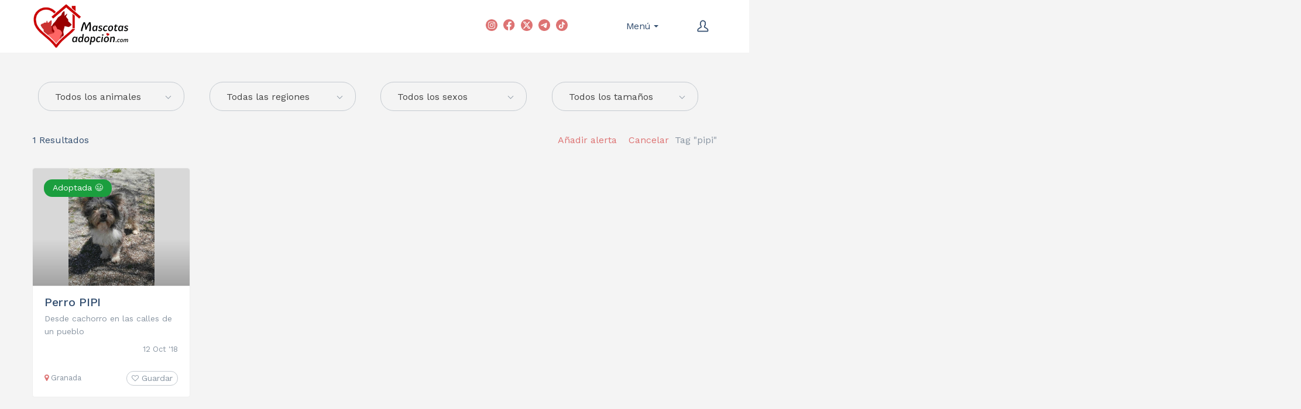

--- FILE ---
content_type: text/html; charset=UTF-8
request_url: https://mascotasadopcion.com/tag/pipi/
body_size: 35237
content:
<!DOCTYPE html>
<html lang="es">
<head>
    <meta http-equiv="Content-Type" content="text/html; charset=UTF-8">
    <meta name="viewport" content="width=device-width, initial-scale=1, maximum-scale=1">    <meta http-equiv="X-UA-Compatible" content="IE=Edge">
    <link rel="pingback" href="https://mascotasadopcion.com/xmlrpc.php">
    
        <script type="text/javascript">
            "use strict";
            var custom_blog_css = "";
            if (document.getElementById("custom_blog_styles")) {
                document.getElementById("custom_blog_styles").innerHTML += custom_blog_css;
            } else if (custom_blog_css !== "") {
                document.head.innerHTML += '<style id="custom_blog_styles" type="text/css">'+custom_blog_css+'</style>';
            }
        </script>
    <meta name='robots' content='index, follow, max-image-preview:large, max-snippet:-1, max-video-preview:-1' />
<script id="cookieyes" type="text/javascript" src="https://cdn-cookieyes.com/client_data/4506767849d485821b265b5f/script.js"></script><!-- Etiqueta de Google (gtag.js) Modo de consentimiento dataLayer añadido por Site Kit -->
<script type="text/javascript" id="google_gtagjs-js-consent-mode-data-layer">
/* <![CDATA[ */
window.dataLayer = window.dataLayer || [];function gtag(){dataLayer.push(arguments);}
gtag('consent', 'default', {"ad_personalization":"denied","ad_storage":"denied","ad_user_data":"denied","analytics_storage":"denied","functionality_storage":"denied","security_storage":"denied","personalization_storage":"denied","region":["AT","BE","BG","CH","CY","CZ","DE","DK","EE","ES","FI","FR","GB","GR","HR","HU","IE","IS","IT","LI","LT","LU","LV","MT","NL","NO","PL","PT","RO","SE","SI","SK"],"wait_for_update":500});
window._googlesitekitConsentCategoryMap = {"statistics":["analytics_storage"],"marketing":["ad_storage","ad_user_data","ad_personalization"],"functional":["functionality_storage","security_storage"],"preferences":["personalization_storage"]};
window._googlesitekitConsents = {"ad_personalization":"denied","ad_storage":"denied","ad_user_data":"denied","analytics_storage":"denied","functionality_storage":"denied","security_storage":"denied","personalization_storage":"denied","region":["AT","BE","BG","CH","CY","CZ","DE","DK","EE","ES","FI","FR","GB","GR","HR","HU","IE","IS","IT","LI","LT","LU","LV","MT","NL","NO","PL","PT","RO","SE","SI","SK"],"wait_for_update":500};
/* ]]> */
</script>
<!-- Fin de la etiqueta Google (gtag.js) Modo de consentimiento dataLayer añadido por Site Kit -->

	<!-- This site is optimized with the Yoast SEO plugin v24.4 - https://yoast.com/wordpress/plugins/seo/ -->
	<title>pipi - Mascotas adopción</title>
	<link rel="canonical" href="https://mascotasadopcion.com/tag/pipi/" />
	<meta property="og:locale" content="es_ES" />
	<meta property="og:type" content="article" />
	<meta property="og:title" content="pipi - Mascotas adopción" />
	<meta property="og:url" content="https://mascotasadopcion.com/tag/pipi/" />
	<meta property="og:site_name" content="Mascotas adopción" />
	<meta name="twitter:card" content="summary_large_image" />
	<meta name="twitter:site" content="@mascotasadopcio" />
	<!-- / Yoast SEO plugin. -->


<link rel='dns-prefetch' href='//maps.google.com' />
<link rel='dns-prefetch' href='//www.googletagmanager.com' />
<link rel='dns-prefetch' href='//fonts.googleapis.com' />
<link rel='preconnect' href='https://fonts.gstatic.com' crossorigin />
<link rel="alternate" type="application/rss+xml" title="Mascotas adopción &raquo; Feed" href="https://mascotasadopcion.com/feed/" />
<link rel="alternate" type="application/rss+xml" title="Mascotas adopción &raquo; Feed de los comentarios" href="https://mascotasadopcion.com/comments/feed/" />
<link rel="alternate" type="application/rss+xml" title="Mascotas adopción &raquo; pipi Listing Tag Feed" href="https://mascotasadopcion.com/tag/pipi/feed/" />
<link rel="preload" href="https://mascotasadopcion.com/wp-content/themes/listingeasy/css/font-awesome.min.css" as="style" media="all" onload="this.onload=null;this.rel='stylesheet'">
<link rel="stylesheet" href="https://mascotasadopcion.com/wp-content/themes/listingeasy/css/font-awesome.min.css" media="all">
<noscript><link rel="stylesheet" href="https://mascotasadopcion.com/wp-content/themes/listingeasy/css/font-awesome.min.css" media="all"></noscript>
<!--[if IE]><link rel="stylesheet" href="https://mascotasadopcion.com/wp-content/themes/listingeasy/css/font-awesome.min.css" media="all"><![endif]-->
<link rel="preload" href="https://fonts.googleapis.com/css2?family=Work+Sans:ital,wght@0,100;0,200;0,300;0,400;0,500;0,600;0,700;0,800;0,900&display=swap" as="style" media="all" onload="this.onload=null;this.rel='stylesheet'">
<link rel="stylesheet" href="https://fonts.googleapis.com/css2?family=Work+Sans:ital,wght@0,100;0,200;0,300;0,400;0,500;0,600;0,700;0,800;0,900&display=swap" media="all">
<noscript><link rel="stylesheet" href="https://fonts.googleapis.com/css2?family=Work+Sans:ital,wght@0,100;0,200;0,300;0,400;0,500;0,600;0,700;0,800;0,900&display=swap" media="all"></noscript>
<!--[if IE]><link rel="stylesheet" href="https://fonts.googleapis.com/css2?family=Work+Sans:ital,wght@0,100;0,200;0,300;0,400;0,500;0,600;0,700;0,800;0,900&display=swap" media="all"><![endif]-->
<style id='classic-theme-styles-inline-css' type='text/css'>
/*! This file is auto-generated */
.wp-block-button__link{color:#fff;background-color:#32373c;border-radius:9999px;box-shadow:none;text-decoration:none;padding:calc(.667em + 2px) calc(1.333em + 2px);font-size:1.125em}.wp-block-file__button{background:#32373c;color:#fff;text-decoration:none}
</style>
<style id='global-styles-inline-css' type='text/css'>
:root{--wp--preset--aspect-ratio--square: 1;--wp--preset--aspect-ratio--4-3: 4/3;--wp--preset--aspect-ratio--3-4: 3/4;--wp--preset--aspect-ratio--3-2: 3/2;--wp--preset--aspect-ratio--2-3: 2/3;--wp--preset--aspect-ratio--16-9: 16/9;--wp--preset--aspect-ratio--9-16: 9/16;--wp--preset--color--black: #000000;--wp--preset--color--cyan-bluish-gray: #abb8c3;--wp--preset--color--white: #ffffff;--wp--preset--color--pale-pink: #f78da7;--wp--preset--color--vivid-red: #cf2e2e;--wp--preset--color--luminous-vivid-orange: #ff6900;--wp--preset--color--luminous-vivid-amber: #fcb900;--wp--preset--color--light-green-cyan: #7bdcb5;--wp--preset--color--vivid-green-cyan: #00d084;--wp--preset--color--pale-cyan-blue: #8ed1fc;--wp--preset--color--vivid-cyan-blue: #0693e3;--wp--preset--color--vivid-purple: #9b51e0;--wp--preset--gradient--vivid-cyan-blue-to-vivid-purple: linear-gradient(135deg,rgba(6,147,227,1) 0%,rgb(155,81,224) 100%);--wp--preset--gradient--light-green-cyan-to-vivid-green-cyan: linear-gradient(135deg,rgb(122,220,180) 0%,rgb(0,208,130) 100%);--wp--preset--gradient--luminous-vivid-amber-to-luminous-vivid-orange: linear-gradient(135deg,rgba(252,185,0,1) 0%,rgba(255,105,0,1) 100%);--wp--preset--gradient--luminous-vivid-orange-to-vivid-red: linear-gradient(135deg,rgba(255,105,0,1) 0%,rgb(207,46,46) 100%);--wp--preset--gradient--very-light-gray-to-cyan-bluish-gray: linear-gradient(135deg,rgb(238,238,238) 0%,rgb(169,184,195) 100%);--wp--preset--gradient--cool-to-warm-spectrum: linear-gradient(135deg,rgb(74,234,220) 0%,rgb(151,120,209) 20%,rgb(207,42,186) 40%,rgb(238,44,130) 60%,rgb(251,105,98) 80%,rgb(254,248,76) 100%);--wp--preset--gradient--blush-light-purple: linear-gradient(135deg,rgb(255,206,236) 0%,rgb(152,150,240) 100%);--wp--preset--gradient--blush-bordeaux: linear-gradient(135deg,rgb(254,205,165) 0%,rgb(254,45,45) 50%,rgb(107,0,62) 100%);--wp--preset--gradient--luminous-dusk: linear-gradient(135deg,rgb(255,203,112) 0%,rgb(199,81,192) 50%,rgb(65,88,208) 100%);--wp--preset--gradient--pale-ocean: linear-gradient(135deg,rgb(255,245,203) 0%,rgb(182,227,212) 50%,rgb(51,167,181) 100%);--wp--preset--gradient--electric-grass: linear-gradient(135deg,rgb(202,248,128) 0%,rgb(113,206,126) 100%);--wp--preset--gradient--midnight: linear-gradient(135deg,rgb(2,3,129) 0%,rgb(40,116,252) 100%);--wp--preset--font-size--small: 13px;--wp--preset--font-size--medium: 20px;--wp--preset--font-size--large: 36px;--wp--preset--font-size--x-large: 42px;--wp--preset--spacing--20: 0.44rem;--wp--preset--spacing--30: 0.67rem;--wp--preset--spacing--40: 1rem;--wp--preset--spacing--50: 1.5rem;--wp--preset--spacing--60: 2.25rem;--wp--preset--spacing--70: 3.38rem;--wp--preset--spacing--80: 5.06rem;--wp--preset--shadow--natural: 6px 6px 9px rgba(0, 0, 0, 0.2);--wp--preset--shadow--deep: 12px 12px 50px rgba(0, 0, 0, 0.4);--wp--preset--shadow--sharp: 6px 6px 0px rgba(0, 0, 0, 0.2);--wp--preset--shadow--outlined: 6px 6px 0px -3px rgba(255, 255, 255, 1), 6px 6px rgba(0, 0, 0, 1);--wp--preset--shadow--crisp: 6px 6px 0px rgba(0, 0, 0, 1);}:where(.is-layout-flex){gap: 0.5em;}:where(.is-layout-grid){gap: 0.5em;}body .is-layout-flex{display: flex;}.is-layout-flex{flex-wrap: wrap;align-items: center;}.is-layout-flex > :is(*, div){margin: 0;}body .is-layout-grid{display: grid;}.is-layout-grid > :is(*, div){margin: 0;}:where(.wp-block-columns.is-layout-flex){gap: 2em;}:where(.wp-block-columns.is-layout-grid){gap: 2em;}:where(.wp-block-post-template.is-layout-flex){gap: 1.25em;}:where(.wp-block-post-template.is-layout-grid){gap: 1.25em;}.has-black-color{color: var(--wp--preset--color--black) !important;}.has-cyan-bluish-gray-color{color: var(--wp--preset--color--cyan-bluish-gray) !important;}.has-white-color{color: var(--wp--preset--color--white) !important;}.has-pale-pink-color{color: var(--wp--preset--color--pale-pink) !important;}.has-vivid-red-color{color: var(--wp--preset--color--vivid-red) !important;}.has-luminous-vivid-orange-color{color: var(--wp--preset--color--luminous-vivid-orange) !important;}.has-luminous-vivid-amber-color{color: var(--wp--preset--color--luminous-vivid-amber) !important;}.has-light-green-cyan-color{color: var(--wp--preset--color--light-green-cyan) !important;}.has-vivid-green-cyan-color{color: var(--wp--preset--color--vivid-green-cyan) !important;}.has-pale-cyan-blue-color{color: var(--wp--preset--color--pale-cyan-blue) !important;}.has-vivid-cyan-blue-color{color: var(--wp--preset--color--vivid-cyan-blue) !important;}.has-vivid-purple-color{color: var(--wp--preset--color--vivid-purple) !important;}.has-black-background-color{background-color: var(--wp--preset--color--black) !important;}.has-cyan-bluish-gray-background-color{background-color: var(--wp--preset--color--cyan-bluish-gray) !important;}.has-white-background-color{background-color: var(--wp--preset--color--white) !important;}.has-pale-pink-background-color{background-color: var(--wp--preset--color--pale-pink) !important;}.has-vivid-red-background-color{background-color: var(--wp--preset--color--vivid-red) !important;}.has-luminous-vivid-orange-background-color{background-color: var(--wp--preset--color--luminous-vivid-orange) !important;}.has-luminous-vivid-amber-background-color{background-color: var(--wp--preset--color--luminous-vivid-amber) !important;}.has-light-green-cyan-background-color{background-color: var(--wp--preset--color--light-green-cyan) !important;}.has-vivid-green-cyan-background-color{background-color: var(--wp--preset--color--vivid-green-cyan) !important;}.has-pale-cyan-blue-background-color{background-color: var(--wp--preset--color--pale-cyan-blue) !important;}.has-vivid-cyan-blue-background-color{background-color: var(--wp--preset--color--vivid-cyan-blue) !important;}.has-vivid-purple-background-color{background-color: var(--wp--preset--color--vivid-purple) !important;}.has-black-border-color{border-color: var(--wp--preset--color--black) !important;}.has-cyan-bluish-gray-border-color{border-color: var(--wp--preset--color--cyan-bluish-gray) !important;}.has-white-border-color{border-color: var(--wp--preset--color--white) !important;}.has-pale-pink-border-color{border-color: var(--wp--preset--color--pale-pink) !important;}.has-vivid-red-border-color{border-color: var(--wp--preset--color--vivid-red) !important;}.has-luminous-vivid-orange-border-color{border-color: var(--wp--preset--color--luminous-vivid-orange) !important;}.has-luminous-vivid-amber-border-color{border-color: var(--wp--preset--color--luminous-vivid-amber) !important;}.has-light-green-cyan-border-color{border-color: var(--wp--preset--color--light-green-cyan) !important;}.has-vivid-green-cyan-border-color{border-color: var(--wp--preset--color--vivid-green-cyan) !important;}.has-pale-cyan-blue-border-color{border-color: var(--wp--preset--color--pale-cyan-blue) !important;}.has-vivid-cyan-blue-border-color{border-color: var(--wp--preset--color--vivid-cyan-blue) !important;}.has-vivid-purple-border-color{border-color: var(--wp--preset--color--vivid-purple) !important;}.has-vivid-cyan-blue-to-vivid-purple-gradient-background{background: var(--wp--preset--gradient--vivid-cyan-blue-to-vivid-purple) !important;}.has-light-green-cyan-to-vivid-green-cyan-gradient-background{background: var(--wp--preset--gradient--light-green-cyan-to-vivid-green-cyan) !important;}.has-luminous-vivid-amber-to-luminous-vivid-orange-gradient-background{background: var(--wp--preset--gradient--luminous-vivid-amber-to-luminous-vivid-orange) !important;}.has-luminous-vivid-orange-to-vivid-red-gradient-background{background: var(--wp--preset--gradient--luminous-vivid-orange-to-vivid-red) !important;}.has-very-light-gray-to-cyan-bluish-gray-gradient-background{background: var(--wp--preset--gradient--very-light-gray-to-cyan-bluish-gray) !important;}.has-cool-to-warm-spectrum-gradient-background{background: var(--wp--preset--gradient--cool-to-warm-spectrum) !important;}.has-blush-light-purple-gradient-background{background: var(--wp--preset--gradient--blush-light-purple) !important;}.has-blush-bordeaux-gradient-background{background: var(--wp--preset--gradient--blush-bordeaux) !important;}.has-luminous-dusk-gradient-background{background: var(--wp--preset--gradient--luminous-dusk) !important;}.has-pale-ocean-gradient-background{background: var(--wp--preset--gradient--pale-ocean) !important;}.has-electric-grass-gradient-background{background: var(--wp--preset--gradient--electric-grass) !important;}.has-midnight-gradient-background{background: var(--wp--preset--gradient--midnight) !important;}.has-small-font-size{font-size: var(--wp--preset--font-size--small) !important;}.has-medium-font-size{font-size: var(--wp--preset--font-size--medium) !important;}.has-large-font-size{font-size: var(--wp--preset--font-size--large) !important;}.has-x-large-font-size{font-size: var(--wp--preset--font-size--x-large) !important;}
:where(.wp-block-post-template.is-layout-flex){gap: 1.25em;}:where(.wp-block-post-template.is-layout-grid){gap: 1.25em;}
:where(.wp-block-columns.is-layout-flex){gap: 2em;}:where(.wp-block-columns.is-layout-grid){gap: 2em;}
:root :where(.wp-block-pullquote){font-size: 1.5em;line-height: 1.6;}
</style>
<link rel='stylesheet' id='wpo_min-header-0-css' href='https://mascotasadopcion.com/wp-content/cache/wpo-minify/1762266477/assets/wpo-minify-header-99838d18.min.css' type='text/css' media='all' />
<script type="text/javascript">
            window._nslDOMReady = function (callback) {
                if ( document.readyState === "complete" || document.readyState === "interactive" ) {
                    callback();
                } else {
                    document.addEventListener( "DOMContentLoaded", callback );
                }
            };
            </script><script type="text/javascript" src="https://mascotasadopcion.com/wp-includes/js/jquery/jquery.min.js" id="jquery-core-js"></script>
<script type="text/javascript" src="https://mascotasadopcion.com/wp-includes/js/jquery/jquery-migrate.min.js" id="jquery-migrate-js"></script>
<script type="text/javascript" id="jquery-migrate-js-after">
/* <![CDATA[ */
var gt3_wpjmel = {"start_geo_lat":"40.46366700000001","start_geo_long":"-3.7492200000000366","enable_map":"0","map_elements":"#job_location, #setting-wpjmel_map_start_location","list_geo_lat":"","list_geo_long":""};
/* ]]> */
</script>
<script type="text/javascript" src="//maps.google.com/maps/api/js?v=3.exp&amp;libraries=places&amp;key=AIzaSyCBZgwud0b8Yv5TBRbqDH5_Z3VzaOatx_Y&amp;ver=3.25" id="google-maps-js"></script>
<script type="text/javascript" id="login-with-ajax-js-extra">
/* <![CDATA[ */
var LWA = {"ajaxurl":"https:\/\/mascotasadopcion.com\/wp-admin\/admin-ajax.php","off":""};
/* ]]> */
</script>
<script type="text/javascript" src="https://mascotasadopcion.com/wp-content/plugins/login-with-ajax/templates/login-with-ajax.legacy.min.js" id="login-with-ajax-js"></script>
<script type="text/javascript" src="https://mascotasadopcion.com/wp-content/plugins/login-with-ajax/ajaxify/ajaxify.min.js" id="login-with-ajax-ajaxify-js"></script>
<script type="text/javascript" src="https://mascotasadopcion.com/wp-content/plugins/wp-job-manager/assets/lib/select2/select2.full.min.js" id="select2-js"></script>

<!-- Fragmento de código de la etiqueta de Google (gtag.js) añadida por Site Kit -->

<!-- Fragmento de código de Google Analytics añadido por Site Kit -->
<script type="text/javascript" src="https://www.googletagmanager.com/gtag/js?id=GT-PHG65T5" id="google_gtagjs-js" async></script>
<script type="text/javascript" id="google_gtagjs-js-after">
/* <![CDATA[ */
window.dataLayer = window.dataLayer || [];function gtag(){dataLayer.push(arguments);}
gtag("set","linker",{"domains":["mascotasadopcion.com"]});
gtag("js", new Date());
gtag("set", "developer_id.dZTNiMT", true);
gtag("config", "GT-PHG65T5");
/* ]]> */
</script>

<!-- Finalizar fragmento de código de la etiqueta de Google (gtags.js) añadida por Site Kit -->
<script></script><link rel="https://api.w.org/" href="https://mascotasadopcion.com/wp-json/" /><link rel="alternate" title="JSON" type="application/json" href="https://mascotasadopcion.com/wp-json/wp/v2/job_listing_tag/219" /><link rel="EditURI" type="application/rsd+xml" title="RSD" href="https://mascotasadopcion.com/xmlrpc.php?rsd" />
<meta name="generator" content="Site Kit by Google 1.145.0" /><meta name="framework" content="Redux 4.3.2" />
  <!--Analytics -->
  <!-- Global site tag (gtag.js) - Google Analytics -->
  <script async src="https://www.googletagmanager.com/gtag/js?id=UA-88371474-2"></script>
  <script>
	window.dataLayer = window.dataLayer || [];
	function gtag(){dataLayer.push(arguments);}
	gtag('js', new Date());

	gtag('config', 'UA-88371474-2');
  </script>

  <!-- CSS -->
  <style>
	/*Ordenar filtro animales*/
	.select-categories {
    	order: 1;
	}
	.search_region {
		order: 2;
	}
	.search_sex {
		order: 3;
	}
	.search_size {
		order: 4;
	}

	
  /*Ocultar reCaptcha en la esquina inferior derecha de toda la web*/
	.grecaptcha-badge, .grecaptcha-
	{
	  display: none;
	}
  /*Estilos para los campos personalizados y formulario de contacto-usuarios en las publicaciones*/
  .custom-fields, .formulario-contacto-usuarios{
	  background: #ffffff;
	  border: #eeeeee 1px solid;
	  border-radius: 5px;
	  padding: 26px 45px 26px;
	  margin-top: 30px;
	  /*display: none;*/
  }
  .custom-fields th, .custom-fields td{
	  text-align: left;
  }
  .custom-fields > h4, .formulario-contacto-usuarios > h4, .listing_post_main_content .single_job_description > h4{
	  margin-bottom: 1.5em;
  }
  /*Estilos para denunciar publicacion en las publicaciones (widget) */
  .denunciar-publicacion{
	  background: #ffffff;
	  border: #eeeeee 1px solid;
	  border-radius: 5px;
	  padding: 23px 29px 19px 29px;
	  margin-top: 30px;
  }
  .denunciar-publicacion>.fa{
	  color: red;
  }
  /* Estilo de los tags en la publicación */
  .listing_post_main_content .single_listing_tags {
	  background: #ffffff;
	  border: #eeeeee 1px solid;
	  border-radius: 5px;
	  padding: 20px 50px 10px;
  }
  .listing_post_main_content .single_listing_tags > * {
	  text-align: left;
  }
  /*hidden-contact form. Campos que no deben estar visibles*/
  .hidden-contact{
	  display: none !important;
  }

  /*Color de letra en cabecera del Dashboard*/
  .gt3-page-title__dashboard{
	  color: #fff;
  }
  /*Ocultar "published/pending/expired" y centrar el resto*/
  /*.gt3_dashboard__footer>.gt3_listing_count_posts__wrapper{
	  display: none !important;
	  text-align: center;
  }*//*
  .gt3_dashboard__footer>.gt3_dashboard_footer__add_listings{*/
	  /*display: none !important;*/
	  /*text-align: center;
  }*/
  .gt3_dashboard_footer__container{
	  padding-top: 20px;
  }


  /*Ocultar login social nets gt3*/
  .gt3_header_builder__login-modal_footer{
	  display: none;
  }
  /*Estilos login social nets en formulario de la web*/
  #nsl-custom-login-form-1 > .nsl-container-embedded-login-layout-below > .nsl-container-buttons > a, #nsl-custom-login-form-2 > .nsl-container-embedded-login-layout-below > .nsl-container-buttons > a, #nsl-custom-login-form-main > .nsl-container-block > .nsl-container-buttons > a{
	  width: 100%; max-width: none;
  }
  #nsl-custom-login-form-1 > .nsl-container-embedded-login-layout-below > .nsl-container-buttons, #nsl-custom-login-form-2 > .nsl-container-embedded-login-layout-below > .nsl-container-buttons, #nsl-custom-login-form-main > .nsl-container-block > .nsl-container-buttons {
	  width: 100%; max-width: none;
  }
	#nsl-custom-login-form-main .nsl-container-login-layout-below {
	  text-align: center !important;
	}
	
  /*Redondear bordes modal form y tamaño texto privacidad*/
  .boxzilla-denunciar-publicacion{
	  border-radius: 5px;
  }
  .boxzilla-denunciar-publicacion .accept-this-1 .wpcf7-list-item-label{
	  font-size: 14px;
  }
  /*Mostar columna de Adoptado/No Adoptado en Dashboard*/
  #job-manager-job-dashboard .filled {
	  display: block !important;
  }
  /*Mostrar si la mascota está adoptada en los listados y en la publicación*/
  .mascota-adoptada .card__image {
	  /*opacity: 0.5;*/
  }
  .card_labels .card_adoptada {
	  text-align: left;
  }
  .card_labels .card_adoptada span {
	  background: #1b9e3e;
  }
  .mascota-adoptada-publicacion, .caducada-publicacion {
	  background: #ffffff;
	  border: #eeeeee 1px solid;
	  border-radius: 5px;
	  padding: 23px 29px 19px 29px;
	  margin-top: 30px;
  }
  /* Color de los iconos de aviso de adoptado/caducada */
  .mascota-adoptada-publicacion > .fa, .mascota-adoptada-publicacion-titulo > .fa {
	  color: #00d41c;
  }
  .caducada-publicacion-titulo > .fa, .caducada-publicacion > .fa {
	  color: #c5d641;
  }
  /* Ocultar el número de comentarios en los posts */
  .blog_post_preview .blog_content .listing_meta span:last-child {
	  display: none;
  }
  /* Color de Favoritos en Rojo */
  .card_footer__container .btn_save_listing--saved {
	  color: #fd4851;
	  border-color: #fea3a8 !important;
  }
  .gt3_lst_right_part .btn_save_listing--saved{
	  color: #fd4851 !important;
  }
  .gt3_lst_right_part .btn_save_listing:hover {
	  color: #fd4851;
  }
  /* Estilos de "Mis alertas" */
  #job-manager-alerts{
	  background: #ffffff;
	  border: #eeeeee 1px solid !important;
	  border-radius: 5px;
	  padding: 41px 50px 36px 50px;
	  margin: 0 0 50px 0;
	  box-shadow: none;
  }
  #job-manager-alerts table th{
	  font-weight: 600;
	  font-size: 20px;
	  line-height: 30px;
	  color: #334e6f;
  }
  #job-manager-alerts table td ul li:before{
	  content: none;
  }
  /* MOSTRAR FECHA DE PUBLICACION  */
  .fecha-publicacion-single {
	  text-align: right;	
  }
  .fecha-publicacion {
	  font-size: 13px;
	  text-align: right;
  }
  /* Centrar tweets  */
  .twitter-tweet {
	  margin: auto;
  }
  /* Ocultar el filtro de tags - Necesario por CSS para que funcione el Initial Zoom en móviles  */
  .job_filters>.search_jobs>.select-tags {
	  display: none;
  }
  /* Ocultar Mapa Relieve en maps */
  .fieldset-job_location .mapify .gmnoprint, .mapify .map-canvas-options{
	  display: none;
  }
  /* Centrar checkbox de "ocultar mascotas" y moverlo de sitio en las 2 pages */
  .ocultar-mascotas-center{
	  text-align: center;
	  margin-bottom: 35px;
  }
  .page-id-12055 .job_filters, .page-id-11824 .job_filters{
	  /*margin-bottom: 0px !important;*/
  }
  /* Botón de "back to top" más arriba */
  @media (min-width: 769px) {
	  #back_to_top {
		  bottom: 100px;
	  }
  }
  /* Plugin para reviews de Rich Snippets */
  .sidebar .glsr-shortcode-title{
	  font-weight: 600;
	  margin-bottom: 20px;
  }
  .gl-star-rating select, .gl-star-rating .chosen-container{
	  display: none;
  }
  .glsr-submit-review-form .large-text{
	  font-size: 16px;
  }
  .glsr-submit-review-form .glsr-field button{
	  margin-bottom: 0px;
  }
  /* Plugin para reviews homepage */
  .web-review-home .glsr-summary {
	  max-width: none;
  }
  .web-review-home{
	  text-align: right;
  }
  .web-review-home .glsr-summary .glsr-review-rating{
	  margin-right: 0px;
  }
  /* Sidebar suscripción */
  #text-11 .widget-title, #text-12 .widget-title{
	  margin-bottom: 0px;
  }
  /* Tags que no se solapen */
  .single_listing_tags > .tag_item {
	  width: auto;
  }
  /* Estilos Razas de perros y gatos */
  .page-id-14161 .gt3_icon_box-content-wrapper{
	  padding-top: 0px !important;
  }
  .page-id-14538 .gt3_icon_box-content-wrapper {
	  padding-top: 0px !important;
  }
  /* Color tema principal para igualar el header */
  .gt3_header_builder__section--middle a:hover, .gt3_header_builder__section--middle .current-menu-item a, .gt3_header_builder__section--middle .current-menu-ancestor > a, .gt3_header_builder__section--middle .main-menu ul li ul .menu-item.current-menu-item > a, .gt3_header_builder__section--middle .main-menu ul li ul .menu-item.current-menu-ancestor > a, .gt3_header_builder__section--middle .main-menu ul li ul .menu-item > a:hover, .gt3_header_builder__section--middle .main-menu .menu-item:hover > a, .gt3_header_builder__section--middle .gt3_header_builder_login_component:hover .gt3_login__user_name {
	  color: #dd7373;
  }
  /* Barras de progreso en razas de perros */
  .barras-progreso h2{
	  font-size: 20px;
  }
  /* Mostrar imágenes de las publicaciones en widget de "ultimas adopciones" en móviles */
  @media only screen and (max-width: 767px){
	  ul.job_listings li.job_listing a img.company_logo{
		  visibility: inherit;
	  }
  }
  /* Colaboradoras - Que se vean siempre los enlaces */
  .team_icons_wrapper{
	  opacity: 1 !important;
  }
  .item-team-member .team_icons_wrapper{
  -webkit-transform: translateY(0);
	  -ms-transform: translateY(0);
	  transform: translateY(0);
  }
  /* Mensaje en el apartado de "Publicar adopcion" para Trasladar las mascotas a un perfil de admin*/
  .mensaje-trasladar{
	  background: #fff;
	  border: #eee 1px solid !important;
	  border-radius: 5px;
	  box-shadow: none;
	  padding: 1em 2em 1em 3.5em!important;
	  margin: 0 0 2em!important;
	  position: relative;
	  color: #666;
	  list-style: none outside!important;
	  width: auto;
	  zoom: 1;
  }
	.mensaje-trasladar i{
	  color: #dd7373;
	}
  /* Ocultar mapa en las publicaciones */
  #gt3_contact_widget-1 .contact_widget_map{
	 display: none;
  }
  /* Ocultar address en las publicaciones */
  /*#gt3_contact_widget-1 .contact_widget_address{
	  display: none;
  }/*

  /* Centrar contadores */
  .home .gt3_module_counter .stat_count_wrapper{
  text-align: center !important;
  }
  .stat_count_wrapper{
  text-align: center !important;
  }

  /* Fotos de la web sin cortarse - Image crop */
  /* Para el listado */
  .gt3_listing_grid .card__image, .gt3_listing_part .card__image, .job_listings .card__image{
	  background-size: contain !important;
	  background-color: rgb(216, 216, 216) !important;
	  background-repeat: no-repeat !important;
	  background-position: center !important;
  }
  /* Para la publicacion */
  .single-job_listing .gt3_single_slider, .single-job_listing .gt3_single_slide{
	  background-size: contain;
	  background-color: rgb(232, 232, 232);
	  background-repeat: no-repeat;
  }
  .gt3_single_thmb{
	  background-size: contain;
	  background-repeat: no-repeat;
	  background-color: rgb(206, 206, 206);
  }

  .page-id-11822 .sticky_header {
	  display: none;
  }
	
  /* Estilos - Añadir aviso de aprobacion manual en la pagina de publicaciones*/
  #aviso-publicaciones {
	margin-top: 30px;
	  text-align: center;
	  color: #dd7373;
	max-width: 60%;
	margin-left: auto;
	margin-right: auto;
	margin-bottom: 15px;
  }

	/* Estilos AdSense */
	.ad-rectangle {
	  display:block;
	  height:300px;
	}
	.ad-horizontal {
	  display:block;
	  height:300px;
	}
	.ad-publicaciones {
	  margin-top: 15px;
	}

	@media (max-width: 700px) {
	  .ad-rectangle {
		display:inline-block;width:300px;height:600px
	  }
	  .code-block-4, .code-block-5, .code-block-7, .code-block-9, .code-block-10, .code-block-11, .code-block-12 {
		text-align: center;
	  }
	}
	
	/* Estilos buscador personalizado para las landing pages .buscador-personalizado */
	.buscador-personalizado-landing-pages .search_categories, .buscador-personalizado-landing-pages .search_submit_wrapper {
	  display: none !important;
	}
	.buscador-personalizado-landing-pages #search_region_chosen, .buscador-personalizado-landing-pages #search_region, .buscador-personalizado-landing-pages .chosen-container, .buscador-personalizado-landing-pages .chosen-container-single {
	  display: none !important;
	}
	.buscador-personalizado-landing-pages {
	  margin-top: 30px;
	}
	
	/* Estilos buscador personalizado para el apartado de Animales */
	.buscador-personalizado .search_categories {
	  display: none !important;
	}
	
	/* Estilos en común de todos los buscadores personalizados */
	.buscador-personalizado-landing-pages .search-field, .buscador-personalizado .search-field-wrapper {
	  text-align: center;
	}
	@media (min-width: 1201px) {
	  .buscador-personalizado-landing-pages .search-field-wrapper, .buscador-personalizado .search-field-wrapper {
	  	max-width: 65%;
	  }
	}
	@media (min-width: 850px) and (max-width: 1200px) {
	  .buscador-personalizado-landing-pages .search-field-wrapper, .buscador-personalizado .search-field-wrapper {
	  	max-width: 80%;
	  }
	}
	
	/* Iconos de corazones en cabecera horizontal y en apartado Como funciona */
	.page-id-11687 #cabecera h1 i, .page-id-12284 #cabecera h1 i {
	  font-size: 0.3em;
	  vertical-align: middle;
	}
	
	/* Banner de Gel Silica en funcion del tamaño del dispositivo */
	@media (min-width: 1001px) {
	  #banner-gel-silica-movil {
	  	display: none;
	  }
	}
	@media (max-width: 1000px) {
	  #banner-gel-silica-escritorio {
	  	display: none;
	  }
	}
	
	/* Banner CookieYes */
	.cky-consent-container .cky-notice-group .cky-notice-btn-wrapper .cky-btn, .cky-modal .cky-prefrence-btn-wrapper .cky-btn {
	  color: #cc3333 !important;
      border-color: #cc3333 !important;
	  background-color: white !important;
	}
	.cky-btn-revisit-wrapper {
	  display: none !important;
	}
	/* Eliminar campo innecesario del formulario de publicar adopcion */
	.fieldset-remote_position {
	  display: none;
	}
	
	/* Formulario para publicar adopción. Arreglarlo porque no es visible por alguna razón */
	.page-add-listing:not(.page-package-selection) #main_content > div:not(.has_job_manager_form),
	.single-job_listing_preview #main_content > div {
	  overflow: visible !important;
	}
	/*.vc_custom_1508499233664, .vc_custom_1508506365096, .vc_custom_1522737519097 {
	  display: none;
	}*/

	
  /*Ocultar campos innecesarios del formulario de publicar adopcion - Ya esta hecho en teoria*/
  /*#submit-job-form>.fieldset-discount, #submit-job-form>.fieldset-listing_heading_bg, #submit-job-form>.fieldset-listing_card_avatar, #submit-job-form>.fieldset-job_hours, #submit-job-form>.fieldset-gt3_social{
	  display: none;
  }*/

  /*Imagen por defecto en los anuncios de adopciones*/
  /*.listing_single_top{
	  background-image: url(https://mascotasadopcion.com/wp-content/uploads/2018/08/mapa-op.png) !important;
  }*/

  </style>

  <!-- jQuery -->
  <script>

  jQuery(document).ready(function($) {

  //JQuery
	jQuery('#hidden-contact2').val(jQuery('#hidden-contact').text());
	jQuery('#hidden-contact').text("");
	/* El input de email tiene que ser tipo email en "Publicar una adopcion" */
	jQuery("#submit-job-form").find("#company_email").prop("type", "email");
	/* Añadir aviso legal en la preview de la publicación */
	jQuery('#job_preview').find('.job_listing_preview_title').append('<div>Al publicar indicas que conoces y aceptas la <a href="https://mascotasadopcion.com/politica-privacidad/" target="_blank">política de privacidad</a> de la web.</div>'); 
	/* Eliminar el correo electrónico del publicante en el widget de contacto */
	jQuery('.widget_gt3_contact_widget').find('.fa-envelope').parent().remove();
	/* También eliminar el teléfono si la mascota esta adoptada en el widget de contacto */
	if (jQuery('.mascota-adoptada-publicacion-titulo').length){
		jQuery('.widget_gt3_contact_widget').find('.fa-phone').parent().remove();
	}
	 /* Favoritos hacer que la página recargue */
	 jQuery( '.wp-job-manager-bookmarks-form input[type=submit]' ).click( function() {
			/*jQuery('.btn_save_listing').addClass('btn_save_listing--saved');*/
			location.reload();
		} );
	/* Traducir botón de Resetear clave  */
	jQuery('.lwa-remember .lwa-submit-wrapper .button-arrow').text("Obtener nueva clave");
	/* Mover checkbox de las 2 páginas que listan animales */
	jQuery('.ocultar-mascotas-center').insertAfter('.job_filters');
	/* Ocultar breadcrumbs - Las páginas por categorías no muestran el checkbox */
	jQuery('.lisging_single_breadcrumb').empty();
	/* Mostrar todo al clickar en la hamburguesa (móviles) */
	jQuery( '.mobile-navigation-toggle' ).click( function() {
		jQuery('#menu-dash-2 .menu-item-14040 a').first().addClass( "is-active" );
		jQuery('#menu-dash-2 .menu-item-14040 ul').first().addClass( "showsub" );
		jQuery('#menu-dash-2 .menu-item-14040 ul').first().css( "display", "block" );
	});
	/* Plugin para reviews + subscripciones meterlo en cajón */
	jQuery('.sidebar #text-8').addClass('gt3_widget_box');
	jQuery('.sidebar #text-11').addClass('gt3_widget_box');
	jQuery('.sidebar #text-11 .textwidget p').first().remove();
	jQuery('.sidebar #text-12 .textwidget p').first().remove();
	/* Quitar widget de reviews en la preview de publicar adopción */
	jQuery('.single-job_listing_preview .shortcode-reviews-form').parent().parent().remove();
	/* Quitar Footer en la preview de publicar adopción */
	jQuery('.single-job_listing_preview').find('.main_footer').remove();
	/* Links de las descripciones de las publicaciones que se abran en otra pestaña */
	jQuery('.single_job_listing .job_description a').attr("target","_blank");

	/* Gatos wiki - Por cada href de los títulos > envolver la imagen con el enlace 'a' */
	jQuery(".page-id-14538 .gt3_image_box").each(function() {
		$url = jQuery(this).find(".gt3_icon_box__title a").attr("href");
		jQuery(this).find(".gt3_icon_box__icon img").wrap("<a href='" + $url + "'></a>");
	});
	/* Perros wiki - Por cada href de los títulos > envolver la imagen con el enlace 'a' */
	jQuery(".page-id-14161 .gt3_image_box").each(function() {
		$url = jQuery(this).find(".gt3_icon_box__title a").attr("href");
		jQuery(this).find(".gt3_icon_box__icon img").wrap("<a href='" + $url + "'></a>");
	});
	/* Aves wiki - Por cada href de los títulos > envolver la imagen con el enlace 'a' */
	jQuery(".page-id-25456 .gt3_image_box").each(function() {
		$url = jQuery(this).find(".gt3_icon_box__title a").attr("href");
		jQuery(this).find(".gt3_icon_box__icon img").wrap("<a href='" + $url + "'></a>");
	});
	/* Colaboradoras - Abrir enlaces en nueva pestaña */
	jQuery(".page-id-14046 .item-team-member").each(function() {
		jQuery(this).find(".team_icons_wrapper .team-icons a").attr('target', '_blank');
	});
	/* Mostrar mensaje de Trasladar mascotas */
	jQuery(".page-id-11820 #main_content").prepend("<div class='mensaje-trasladar'><div>");
	jQuery(".mensaje-trasladar").prepend("Todas las semanas trasladamos las mascotas adoptadas a un perfil interno para que no te molesten aquí. Los animales seguirán mostrándose en la web en el apartado '<a href='https://mascotasadopcion.com/adoptadas/'>Ya adoptadas</a>'. Si quisieras recuperar alguno en concreto <a href='https://mascotasadopcion.com/contacto/'>contacta con nosotros</a>.");
	/* Formatear cajón para los bloques del sidebar */
	jQuery('.sidebar #posts-5').addClass('gt3_widget_box');
	jQuery('.sidebar #text-15').addClass('gt3_widget_box');
	jQuery('.sidebar #text-16').addClass('gt3_widget_box');
	jQuery('.sidebar #text-17').addClass('gt3_widget_box');
	jQuery('.sidebar #text-20').addClass('gt3_widget_box');
	
	/* Contadores de HOMEPAGE - Convertir en H1 los Advanced Custom Fields */
	jQuery('.home-contador-adopciones .vc_acf').wrap("<h1></h1>");
	jQuery('.home-contador-mascotas .vc_acf').wrap("<h1></h1>");
	jQuery('.home-contador-colaboradoras .vc_acf').wrap("<h1></h1>");
	/* Contadores de HOMEPAGE - Añadirles enlace a las respectivas páginas */
	jQuery('.home-contador-adopciones h1').wrap("<a href='https://mascotasadopcion.com/adoptadas/'></a>");
	jQuery('.home-contador-adopciones h3').wrap("<a href='https://mascotasadopcion.com/adoptadas/'></a>");
	jQuery('.home-contador-mascotas h1').wrap("<a href='https://mascotasadopcion.com/animales-en-adopcion-espana/'></a>");
	jQuery('.home-contador-mascotas h3').wrap("<a href='https://mascotasadopcion.com/animales-en-adopcion-espana/'></a>");
	jQuery('.home-contador-colaboradoras h1').wrap("<a href='https://mascotasadopcion.com/colaboradoras/'></a>");
	jQuery('.home-contador-colaboradoras h3').wrap("<a href='https://mascotasadopcion.com/colaboradoras/'></a>");
	
	/*Añadir aviso de aprobacion manual en la pagina de publicaciones*/
	jQuery('.page-id-11822 .gt3_dashboard__wrapper').after('<div id="aviso-publicaciones">Las publicaciones serán aprobadas manualmente para todos los nuevos registros para evitar estafas y publicaciones con mala intención. <b>Rellenar la ficha con la mayor información posible e imágenes</b> para que las personas interesadas la tengan a su disposición.</div>');
  });

  </script>
<meta name="generator" content="Powered by WPBakery Page Builder - drag and drop page builder for WordPress."/>
<style type="text/css" id="custom-background-css">
body.custom-background { background-color: #f4f4f4; }
</style>
	<link rel="icon" href="https://mascotasadopcion.com/wp-content/uploads/2018/09/cropped-animales-en-adopcion-logo-32x32.png" sizes="32x32" />
<link rel="icon" href="https://mascotasadopcion.com/wp-content/uploads/2018/09/cropped-animales-en-adopcion-logo-192x192.png" sizes="192x192" />
<link rel="apple-touch-icon" href="https://mascotasadopcion.com/wp-content/uploads/2018/09/cropped-animales-en-adopcion-logo-180x180.png" />
<meta name="msapplication-TileImage" content="https://mascotasadopcion.com/wp-content/uploads/2018/09/cropped-animales-en-adopcion-logo-270x270.png" />
<style type="text/css">div.nsl-container[data-align="left"] {
    text-align: left;
}

div.nsl-container[data-align="center"] {
    text-align: center;
}

div.nsl-container[data-align="right"] {
    text-align: right;
}


div.nsl-container div.nsl-container-buttons a[data-plugin="nsl"] {
    text-decoration: none;
    box-shadow: none;
    border: 0;
}

div.nsl-container .nsl-container-buttons {
    display: flex;
    padding: 5px 0;
}

div.nsl-container.nsl-container-block .nsl-container-buttons {
    display: inline-grid;
    grid-template-columns: minmax(145px, auto);
}

div.nsl-container-block-fullwidth .nsl-container-buttons {
    flex-flow: column;
    align-items: center;
}

div.nsl-container-block-fullwidth .nsl-container-buttons a,
div.nsl-container-block .nsl-container-buttons a {
    flex: 1 1 auto;
    display: block;
    margin: 5px 0;
    width: 100%;
}

div.nsl-container-inline {
    margin: -5px;
    text-align: left;
}

div.nsl-container-inline .nsl-container-buttons {
    justify-content: center;
    flex-wrap: wrap;
}

div.nsl-container-inline .nsl-container-buttons a {
    margin: 5px;
    display: inline-block;
}

div.nsl-container-grid .nsl-container-buttons {
    flex-flow: row;
    align-items: center;
    flex-wrap: wrap;
}

div.nsl-container-grid .nsl-container-buttons a {
    flex: 1 1 auto;
    display: block;
    margin: 5px;
    max-width: 280px;
    width: 100%;
}

@media only screen and (min-width: 650px) {
    div.nsl-container-grid .nsl-container-buttons a {
        width: auto;
    }
}

div.nsl-container .nsl-button {
    cursor: pointer;
    vertical-align: top;
    border-radius: 4px;
}

div.nsl-container .nsl-button-default {
    color: #fff;
    display: flex;
}

div.nsl-container .nsl-button-icon {
    display: inline-block;
}

div.nsl-container .nsl-button-svg-container {
    flex: 0 0 auto;
    padding: 8px;
    display: flex;
    align-items: center;
}

div.nsl-container svg {
    height: 24px;
    width: 24px;
    vertical-align: top;
}

div.nsl-container .nsl-button-default div.nsl-button-label-container {
    margin: 0 24px 0 12px;
    padding: 10px 0;
    font-family: Helvetica, Arial, sans-serif;
    font-size: 16px;
    line-height: 20px;
    letter-spacing: .25px;
    overflow: hidden;
    text-align: center;
    text-overflow: clip;
    white-space: nowrap;
    flex: 1 1 auto;
    -webkit-font-smoothing: antialiased;
    -moz-osx-font-smoothing: grayscale;
    text-transform: none;
    display: inline-block;
}

div.nsl-container .nsl-button-google[data-skin="dark"] .nsl-button-svg-container {
    margin: 1px;
    padding: 7px;
    border-radius: 3px;
    background: #fff;
}

div.nsl-container .nsl-button-google[data-skin="light"] {
    border-radius: 1px;
    box-shadow: 0 1px 5px 0 rgba(0, 0, 0, .25);
    color: RGBA(0, 0, 0, 0.54);
}

div.nsl-container .nsl-button-apple .nsl-button-svg-container {
    padding: 0 6px;
}

div.nsl-container .nsl-button-apple .nsl-button-svg-container svg {
    height: 40px;
    width: auto;
}

div.nsl-container .nsl-button-apple[data-skin="light"] {
    color: #000;
    box-shadow: 0 0 0 1px #000;
}

div.nsl-container .nsl-button-facebook[data-skin="white"] {
    color: #000;
    box-shadow: inset 0 0 0 1px #000;
}

div.nsl-container .nsl-button-facebook[data-skin="light"] {
    color: #1877F2;
    box-shadow: inset 0 0 0 1px #1877F2;
}

div.nsl-container .nsl-button-spotify[data-skin="white"] {
    color: #191414;
    box-shadow: inset 0 0 0 1px #191414;
}

div.nsl-container .nsl-button-apple div.nsl-button-label-container {
    font-size: 17px;
    font-family: -apple-system, BlinkMacSystemFont, "Segoe UI", Roboto, Helvetica, Arial, sans-serif, "Apple Color Emoji", "Segoe UI Emoji", "Segoe UI Symbol";
}

div.nsl-container .nsl-button-slack div.nsl-button-label-container {
    font-size: 17px;
    font-family: -apple-system, BlinkMacSystemFont, "Segoe UI", Roboto, Helvetica, Arial, sans-serif, "Apple Color Emoji", "Segoe UI Emoji", "Segoe UI Symbol";
}

div.nsl-container .nsl-button-slack[data-skin="light"] {
    color: #000000;
    box-shadow: inset 0 0 0 1px #DDDDDD;
}

div.nsl-container .nsl-button-tiktok[data-skin="light"] {
    color: #161823;
    box-shadow: 0 0 0 1px rgba(22, 24, 35, 0.12);
}


div.nsl-container .nsl-button-kakao {
    color: rgba(0, 0, 0, 0.85);
}

.nsl-clear {
    clear: both;
}

.nsl-container {
    clear: both;
}

.nsl-disabled-provider .nsl-button {
    filter: grayscale(1);
    opacity: 0.8;
}

/*Button align start*/

div.nsl-container-inline[data-align="left"] .nsl-container-buttons {
    justify-content: flex-start;
}

div.nsl-container-inline[data-align="center"] .nsl-container-buttons {
    justify-content: center;
}

div.nsl-container-inline[data-align="right"] .nsl-container-buttons {
    justify-content: flex-end;
}


div.nsl-container-grid[data-align="left"] .nsl-container-buttons {
    justify-content: flex-start;
}

div.nsl-container-grid[data-align="center"] .nsl-container-buttons {
    justify-content: center;
}

div.nsl-container-grid[data-align="right"] .nsl-container-buttons {
    justify-content: flex-end;
}

div.nsl-container-grid[data-align="space-around"] .nsl-container-buttons {
    justify-content: space-around;
}

div.nsl-container-grid[data-align="space-between"] .nsl-container-buttons {
    justify-content: space-between;
}

/* Button align end*/

/* Redirect */

#nsl-redirect-overlay {
    display: flex;
    flex-direction: column;
    justify-content: center;
    align-items: center;
    position: fixed;
    z-index: 1000000;
    left: 0;
    top: 0;
    width: 100%;
    height: 100%;
    backdrop-filter: blur(1px);
    background-color: RGBA(0, 0, 0, .32);;
}

#nsl-redirect-overlay-container {
    display: flex;
    flex-direction: column;
    justify-content: center;
    align-items: center;
    background-color: white;
    padding: 30px;
    border-radius: 10px;
}

#nsl-redirect-overlay-spinner {
    content: '';
    display: block;
    margin: 20px;
    border: 9px solid RGBA(0, 0, 0, .6);
    border-top: 9px solid #fff;
    border-radius: 50%;
    box-shadow: inset 0 0 0 1px RGBA(0, 0, 0, .6), 0 0 0 1px RGBA(0, 0, 0, .6);
    width: 40px;
    height: 40px;
    animation: nsl-loader-spin 2s linear infinite;
}

@keyframes nsl-loader-spin {
    0% {
        transform: rotate(0deg)
    }
    to {
        transform: rotate(360deg)
    }
}

#nsl-redirect-overlay-title {
    font-family: -apple-system, BlinkMacSystemFont, "Segoe UI", Roboto, Oxygen-Sans, Ubuntu, Cantarell, "Helvetica Neue", sans-serif;
    font-size: 18px;
    font-weight: bold;
    color: #3C434A;
}

#nsl-redirect-overlay-text {
    font-family: -apple-system, BlinkMacSystemFont, "Segoe UI", Roboto, Oxygen-Sans, Ubuntu, Cantarell, "Helvetica Neue", sans-serif;
    text-align: center;
    font-size: 14px;
    color: #3C434A;
}

/* Redirect END*/</style><style type="text/css">/* Notice fallback */
#nsl-notices-fallback {
    position: fixed;
    right: 10px;
    top: 10px;
    z-index: 10000;
}

.admin-bar #nsl-notices-fallback {
    top: 42px;
}

#nsl-notices-fallback > div {
    position: relative;
    background: #fff;
    border-left: 4px solid #fff;
    box-shadow: 0 1px 1px 0 rgba(0, 0, 0, .1);
    margin: 5px 15px 2px;
    padding: 1px 20px;
}

#nsl-notices-fallback > div.error {
    display: block;
    border-left-color: #dc3232;
}

#nsl-notices-fallback > div.updated {
    display: block;
    border-left-color: #46b450;
}

#nsl-notices-fallback p {
    margin: .5em 0;
    padding: 2px;
}

#nsl-notices-fallback > div:after {
    position: absolute;
    right: 5px;
    top: 5px;
    content: '\00d7';
    display: block;
    height: 16px;
    width: 16px;
    line-height: 16px;
    text-align: center;
    font-size: 20px;
    cursor: pointer;
}</style>		<style type="text/css" id="wp-custom-css">
			.search_jobs {
    display: flex;
    justify-content: center;
    align-items: center;
    gap: 20px;
    flex-wrap: wrap;
    width: 100%;
}

.select2-container--default .select2-selection--single {
    min-width: 250px;
    white-space: nowrap;
    overflow: hidden;
    text-overflow: ellipsis;
}

.select2-container {
    width: auto !important;
    max-width: 100%;
}

.main_wrapper .search_jobs, .active-tags {
	max-width: 100% !important;
}
		</style>
		<style id="listingeasy-dynamic-css" title="dynamic-css" class="redux-options-output">.gt3-footer{padding-top:30px;padding-right:0px;padding-bottom:10px;padding-left:0px;}</style><noscript><style> .wpb_animate_when_almost_visible { opacity: 1; }</style></noscript>	<script async src="https://pagead2.googlesyndication.com/pagead/js/adsbygoogle.js?client=ca-pub-3691006075445719" crossorigin="anonymous"></script>

</head>
<body class="archive tax-job_listing_tag term-pipi term-219 custom-background listingeasy-child wpb-js-composer js-comp-ver-7.9 vc_responsive" data-theme-color="#DD7373" data-map-skin-style="default_skin_map" data-map-latitude="40.390205" data-map-longitude="-3.75" data-mobile-maxzoommap="15">
    
    
        
    <div id="loading" class="gt3_preloader gt3_preloader_image_on" style="background-color:#f9f9f9;"><div id="loading-center"><div id="loading-center-absolute"><img style="width:150px;height: auto;" src="https://mascotasadopcion.com/wp-content/uploads/2018/10/Mascotas-adopcion-logo-pequeño.png" alt="Preloader"><div class="object" id="object_one" style="color:#000000;"></div></div></div></div><div class='gt3_header_builder'><div class='gt3_header_builder__container'><div class='gt3_header_builder__section gt3_header_builder__section--middle'><div class='gt3_header_builder__section-container container'><div class='middle_left left header_side'><div class='header_side_container'><div class='logo_container'><a href='https://mascotasadopcion.com/'><img class="default_logo" src="https://mascotasadopcion.com/wp-content/uploads/2024/07/nuevo_logo_mascotas_adopcion.webp" alt="logo" style="height:80px;"></a></div></div></div><div class='middle_right right header_side'><div class='header_side_container'><div class="gt3_header_builder_component gt3_header_builder_text_component"><p><a href="https://www.instagram.com/mascotasadopcion_com/" target="_blank" rel="noopener"><img src="https://mascotasadopcion.com/wp-content/uploads/2024/07/icon-instagram.webp" alt="Instagram de Mascotas Adopción" width="20" height="20" /></a></p></div><div class="gt3_header_builder_component gt3_header_builder_text_component"><p><a href="https://www.facebook.com/mascotasadopcion.comOficial/" target="_blank" rel="noopener"><img src="https://mascotasadopcion.com/wp-content/uploads/2024/07/icon-facebook.webp" alt="Facebook de Mascotas Adopción" width="20" height="20" /></a></p></div><div class="gt3_header_builder_component gt3_header_builder_text_component"><p><a href="https://twitter.com/mascotasadopcio" target="_blank" rel="noopener"><img src="https://mascotasadopcion.com/wp-content/uploads/2024/07/icon-x.webp" alt="Twitter de Mascotas Adopción" width="20" height="20" /></a></p></div><div class="gt3_header_builder_component gt3_header_builder_text_component"><p><a href="https://t.me/mascotasadopcion" target="_blank" rel="noopener"><img src="https://mascotasadopcion.com/wp-content/uploads/2024/07/icon-telegram.webp" alt="Telegram de Mascotas Adopción" width="20" height="20" /></a></p></div><div class="gt3_header_builder_component gt3_header_builder_text_component"><p><a href="https://www.tiktok.com/@mascotasadopcion" target="_blank" rel="noopener"><img src="https://mascotasadopcion.com/wp-content/uploads/2024/07/icon-tiktok.webp" alt="TikTok de Mascotas Adopción" width="20" height="20" /></a></p></div><div class="gt3_header_builder_component gt3_header_builder_empty_space_component"></div><div class="gt3_header_builder_component gt3_header_builder_empty_space_component"></div><div class='gt3_header_builder_component gt3_header_builder_menu_component'><nav class='main-menu main_menu_container menu_line_enable'><ul id="menu-dash" class="menu"><li id="menu-item-14040" class="menu-item menu-item-type-custom menu-item-object-custom menu-item-has-children menu-item-14040"><a href="#"><span>Menú</span></a>
<ul class="sub-menu">
	<li id="menu-item-51533" class="menu-item menu-item-type-custom menu-item-object-custom menu-item-51533"><a href="https://mascotasadopcion.com/animales-en-adopcion"><span>Animales en adopción</span></a></li>
	<li id="menu-item-55208" class="menu-item menu-item-type-post_type menu-item-object-page menu-item-55208"><a href="https://mascotasadopcion.com/productos-para-mascotas/"><span>Productos para mascotas</span></a></li>
	<li id="menu-item-51521" class="menu-item menu-item-type-custom menu-item-object-custom menu-item-51521"><a href="https://mascotasadopcion.com/adoptadas/"><span>Ya adoptadas</span></a></li>
	<li id="menu-item-51523" class="menu-item menu-item-type-post_type menu-item-object-page menu-item-51523"><a href="https://mascotasadopcion.com/preguntas-frecuentes-faq/"><span>Preguntas frecuentes</span></a></li>
	<li id="menu-item-51524" class="menu-item menu-item-type-post_type menu-item-object-page menu-item-51524"><a href="https://mascotasadopcion.com/quieres-colaborar/"><span>¿Quieres colaborar?</span></a></li>
	<li id="menu-item-51525" class="menu-item menu-item-type-post_type menu-item-object-page menu-item-51525"><a href="https://mascotasadopcion.com/colaboradoras/"><span>Quien colabora</span></a></li>
	<li id="menu-item-51526" class="menu-item menu-item-type-custom menu-item-object-custom menu-item-51526"><a href="https://mascotasadopcion.com/Wiki/"><span>Wiki</span></a></li>
	<li id="menu-item-51527" class="menu-item menu-item-type-custom menu-item-object-custom menu-item-51527"><a href="https://mascotasadopcion.com/blog/"><span>Blog</span></a></li>
</ul>
</li>
</ul></nav><div class="mobile-navigation-toggle"><div class="toggle-box"><div class="toggle-inner"></div></div></div></div><div class="gt3_header_builder_component gt3_header_builder_empty_space_component"></div><div class="gt3_header_builder_component gt3_header_builder_login_component lwa"><i class="gt3_login_icon lwa-links-modal lwa-login-link"></i></div></div></div></div></div></div><div class='sticky_header header_sticky_shadow' data-sticky-type="classic"><div class='gt3_header_builder__container'><div class='gt3_header_builder__section gt3_header_builder__section--middle'><div class='gt3_header_builder__section-container container'><div class='middle_left left header_side'><div class='header_side_container'><div class='logo_container'><a href='https://mascotasadopcion.com/'><img class="default_logo" src="https://mascotasadopcion.com/wp-content/uploads/2024/07/nuevo_logo_mascotas_adopcion.webp" alt="logo" style="height:80px;"></a></div></div></div><div class='middle_right right header_side'><div class='header_side_container'><div class="gt3_header_builder_component gt3_header_builder_text_component"><p><a href="https://www.instagram.com/mascotasadopcion_com/" target="_blank" rel="noopener"><img src="https://mascotasadopcion.com/wp-content/uploads/2024/07/icon-instagram.webp" alt="Instagram de Mascotas Adopción" width="20" height="20" /></a></p></div><div class="gt3_header_builder_component gt3_header_builder_text_component"><p><a href="https://www.facebook.com/mascotasadopcion.comOficial/" target="_blank" rel="noopener"><img src="https://mascotasadopcion.com/wp-content/uploads/2024/07/icon-facebook.webp" alt="Facebook de Mascotas Adopción" width="20" height="20" /></a></p></div><div class="gt3_header_builder_component gt3_header_builder_text_component"><p><a href="https://twitter.com/mascotasadopcio" target="_blank" rel="noopener"><img src="https://mascotasadopcion.com/wp-content/uploads/2024/07/icon-x.webp" alt="Twitter de Mascotas Adopción" width="20" height="20" /></a></p></div><div class="gt3_header_builder_component gt3_header_builder_text_component"><p><a href="https://t.me/mascotasadopcion" target="_blank" rel="noopener"><img src="https://mascotasadopcion.com/wp-content/uploads/2024/07/icon-telegram.webp" alt="Telegram de Mascotas Adopción" width="20" height="20" /></a></p></div><div class="gt3_header_builder_component gt3_header_builder_text_component"><p><a href="https://www.tiktok.com/@mascotasadopcion" target="_blank" rel="noopener"><img src="https://mascotasadopcion.com/wp-content/uploads/2024/07/icon-tiktok.webp" alt="TikTok de Mascotas Adopción" width="20" height="20" /></a></p></div><div class="gt3_header_builder_component gt3_header_builder_empty_space_component"></div><div class="gt3_header_builder_component gt3_header_builder_empty_space_component"></div><div class='gt3_header_builder_component gt3_header_builder_menu_component'><nav class='main-menu main_menu_container menu_line_enable'><ul id="menu-dash-1" class="menu"><li class="menu-item menu-item-type-custom menu-item-object-custom menu-item-has-children menu-item-14040"><a href="#"><span>Menú</span></a>
<ul class="sub-menu">
	<li class="menu-item menu-item-type-custom menu-item-object-custom menu-item-51533"><a href="https://mascotasadopcion.com/animales-en-adopcion"><span>Animales en adopción</span></a></li>
	<li class="menu-item menu-item-type-post_type menu-item-object-page menu-item-55208"><a href="https://mascotasadopcion.com/productos-para-mascotas/"><span>Productos para mascotas</span></a></li>
	<li class="menu-item menu-item-type-custom menu-item-object-custom menu-item-51521"><a href="https://mascotasadopcion.com/adoptadas/"><span>Ya adoptadas</span></a></li>
	<li class="menu-item menu-item-type-post_type menu-item-object-page menu-item-51523"><a href="https://mascotasadopcion.com/preguntas-frecuentes-faq/"><span>Preguntas frecuentes</span></a></li>
	<li class="menu-item menu-item-type-post_type menu-item-object-page menu-item-51524"><a href="https://mascotasadopcion.com/quieres-colaborar/"><span>¿Quieres colaborar?</span></a></li>
	<li class="menu-item menu-item-type-post_type menu-item-object-page menu-item-51525"><a href="https://mascotasadopcion.com/colaboradoras/"><span>Quien colabora</span></a></li>
	<li class="menu-item menu-item-type-custom menu-item-object-custom menu-item-51526"><a href="https://mascotasadopcion.com/Wiki/"><span>Wiki</span></a></li>
	<li class="menu-item menu-item-type-custom menu-item-object-custom menu-item-51527"><a href="https://mascotasadopcion.com/blog/"><span>Blog</span></a></li>
</ul>
</li>
</ul></nav><div class="mobile-navigation-toggle"><div class="toggle-box"><div class="toggle-inner"></div></div></div></div><div class="gt3_header_builder_component gt3_header_builder_empty_space_component"></div><div class="gt3_header_builder_component gt3_header_builder_login_component lwa"><i class="gt3_login_icon lwa-links-modal lwa-login-link"></i></div></div></div></div></div></div></div><div class='mobile_menu_container'><div class='container'><div class='gt3_header_builder_component gt3_header_builder_menu_component'><nav class='main-menu main_menu_container menu_line_enable'><ul id="menu-dash-2" class="menu"><li class="menu-item menu-item-type-custom menu-item-object-custom menu-item-has-children menu-item-14040"><a href="#"><span>Menú</span></a>
<ul class="sub-menu">
	<li class="menu-item menu-item-type-custom menu-item-object-custom menu-item-51533"><a href="https://mascotasadopcion.com/animales-en-adopcion"><span>Animales en adopción</span></a></li>
	<li class="menu-item menu-item-type-post_type menu-item-object-page menu-item-55208"><a href="https://mascotasadopcion.com/productos-para-mascotas/"><span>Productos para mascotas</span></a></li>
	<li class="menu-item menu-item-type-custom menu-item-object-custom menu-item-51521"><a href="https://mascotasadopcion.com/adoptadas/"><span>Ya adoptadas</span></a></li>
	<li class="menu-item menu-item-type-post_type menu-item-object-page menu-item-51523"><a href="https://mascotasadopcion.com/preguntas-frecuentes-faq/"><span>Preguntas frecuentes</span></a></li>
	<li class="menu-item menu-item-type-post_type menu-item-object-page menu-item-51524"><a href="https://mascotasadopcion.com/quieres-colaborar/"><span>¿Quieres colaborar?</span></a></li>
	<li class="menu-item menu-item-type-post_type menu-item-object-page menu-item-51525"><a href="https://mascotasadopcion.com/colaboradoras/"><span>Quien colabora</span></a></li>
	<li class="menu-item menu-item-type-custom menu-item-object-custom menu-item-51526"><a href="https://mascotasadopcion.com/Wiki/"><span>Wiki</span></a></li>
	<li class="menu-item menu-item-type-custom menu-item-object-custom menu-item-51527"><a href="https://mascotasadopcion.com/blog/"><span>Blog</span></a></li>
</ul>
</li>
</ul></nav></div></div></div></div>    <div class="site_wrapper fadeOnLoad">
                <div class="main_wrapper"><section id='main_content'>
	<div class="job_listings" data-location="" data-keywords="" data-show_filters="true" data-show_pagination="false" data-per_page="30" data-orderby="featured" data-order="DESC" data-categories="" data-disable-form-state-storage="" data-featured_first="false" data-post_id="16334" ><div class="gt3_listing_without_map no-map"><div class="container">
	<form class="job_filters">
				<a href="#" class="map_find_me"></a>
		<div class="search_jobs">
						<div class="search_keywords">
				<input type="hidden" name="search_keywords" id="search_keywords" value="" placeholder="Palabras clave"/>
			</div>

			<div class="search_location">
				<label for="search_location">Location</label>
									<div class="search_region-dummy">
						<input type="text" name="search_location" id="search_location" placeholder="Location" class="hidden" />
						<input type="text" class="select-region-dummy  search-field" disabled="disabled" placeholder="Todas las provincias" />
					</div>
							</div>

			<div class="select-categories">
				
					<div class="search_categories">
						<label for="search_categories">Categoría</label>
						<select name='search_categories[]' id='search_categories' class='job-manager-category-dropdown '  data-placeholder='Todos los animales' data-no_results_text='No hay resultados que coincidan' data-multiple_text='Elige alguna opción'>
<option value="">Todos los animales</option>	<option class="level-0" value="54">Aves</option>
	<option class="level-0" value="1618">Cachorros</option>
	<option class="level-0" value="52">Gatos</option>
	<option class="level-0" value="57">Otros</option>
	<option class="level-0" value="53">Peces</option>
	<option class="level-0" value="51">Perros</option>
	<option class="level-0" value="56">Reptiles</option>
	<option class="level-0" value="55">Roedores</option>
</select>
					</div>

							</div><!-- .select-categories -->
							
				<div class="select-tags">
					<select class="tags-select" data-placeholder="Filtrar por tags"
					        name="job_tag_select" multiple>
													<option value=""beagle" "sociable" "mediano"">"beagle" "sociable" "mediano"</option>
													<option value=""cachorros adoptados"">"cachorros adoptados"</option>
													<option value=""cachorros"">"cachorros"</option>
													<option value=""dogcity"">"dogcity"</option>
													<option value=""gatitos"">"gatitos"</option>
													<option value=""gatitos" "gatita"">"gatitos" "gatita"</option>
													<option value=""labrador"">"labrador"</option>
													<option value=""mascota"">"mascota"</option>
													<option value=""mestizo de mastín"">"mestizo de mastín"</option>
													<option value=""mestizo"">"mestizo"</option>
													<option value=""protectora de gatos "">"protectora de gatos "</option>
													<option value=""protectora nuevavida""protectora de animales"">"protectora nuevavida""protectora de animales"</option>
													<option value="#adopcioncachorros">#adopcioncachorros</option>
													<option value="#adopciónconjunta #proyectomaullidosinvisibles">#adopciónconjunta #proyectomaullidosinvisibles</option>
													<option value="#adopciones en velez málaga">#adopciones en velez málaga</option>
													<option value="#adopciones velez-malaga">#adopciones velez-malaga</option>
													<option value="#adopciones velez-malaga;#felinosaxarquia;#gatos adopcion">#adopciones velez-malaga;#felinosaxarquia;#gatos adopcion</option>
													<option value="#adopcionperro">#adopcionperro</option>
													<option value="#adoptaanimal">#adoptaanimal</option>
													<option value="#adoptagatosbarcelona">#adoptagatosbarcelona</option>
													<option value="#adoptame">#adoptame</option>
													<option value="#adoptanocompres">#adoptanocompres</option>
													<option value="#americanstafford">#americanstafford</option>
													<option value="#amigode4patas">#amigode4patas</option>
													<option value="#ayudaunanimal">#ayudaunanimal</option>
													<option value="#bulldog #bulldogfrances #frenchie">#bulldog #bulldogfrances #frenchie</option>
													<option value="#cobaya #skinny">#cobaya #skinny</option>
													<option value="#conejos#hembra#macho#belier#miniloop">#conejos#hembra#macho#belier#miniloop</option>
													<option value="#felinos axarquía">#felinos axarquía</option>
													<option value="#felinosaxarquia">#felinosaxarquia</option>
													<option value="#foxhound">#foxhound</option>
													<option value="#gata #adoptargato #adopta #proyectomaullidosinvisibles">#gata #adoptargato #adopta #proyectomaullidosinvisibles</option>
													<option value="#gata #proyectomaullidosinvisibles">#gata #proyectomaullidosinvisibles</option>
													<option value="#gatadopcio">#gatadopcio</option>
													<option value="#gatita #proyectomaullidosinvisibles">#gatita #proyectomaullidosinvisibles</option>
													<option value="#gatito #prograyectomaullidosinvisibles">#gatito #prograyectomaullidosinvisibles</option>
													<option value="#gatito #proyectomaullidosinvisibles">#gatito #proyectomaullidosinvisibles</option>
													<option value="#gato #adoptagato #proyectomaullidosinvisibles">#gato #adoptagato #proyectomaullidosinvisibles</option>
													<option value="#gato #adoptargato #proyectomaullidosinvisibles">#gato #adoptargato #proyectomaullidosinvisibles</option>
													<option value="#gato #adulto #hogar #adopcion #responsable">#gato #adulto #hogar #adopcion #responsable</option>
													<option value="#gato #proyectomaullidosinvisibles">#gato #proyectomaullidosinvisibles</option>
													<option value="#gato #proyectomaullidosinvisiblesgr">#gato #proyectomaullidosinvisiblesgr</option>
													<option value="#gatos #gata #embarazada #huelva">#gatos #gata #embarazada #huelva</option>
													<option value="#gatos adopcion">#gatos adopcion</option>
													<option value="#gatos en ad">#gatos en ad</option>
													<option value="#gatos en adopción málaga">#gatos en adopción málaga</option>
													<option value="#gatos en adopión">#gatos en adopión</option>
													<option value="#gatos málaga">#gatos málaga</option>
													<option value="#gatos málagama">#gatos málagama</option>
													<option value="#gatos málagamál">#gatos málagamál</option>
													<option value="#heno#conejito#belier#mini#gris#jugueton">#heno#conejito#belier#mini#gris#jugueton</option>
													<option value="#heno#conejo#marron#cariñoso#belier#cabezaleon">#heno#conejo#marron#cariñoso#belier#cabezaleon</option>
													<option value="#huron">#huron</option>
													<option value="#labrador #cachorro">#labrador #cachorro</option>
													<option value="#losamigosdebingo #protectoradeanimalesdesevilla">#losamigosdebingo #protectoradeanimalesdesevilla</option>
													<option value="#love">#love</option>
													<option value="#mastin #rosa #adopta #buscahogar">#mastin #rosa #adopta #buscahogar</option>
													<option value="#mestizo #perro #perros #macho #senior #adulto">#mestizo #perro #perros #macho #senior #adulto</option>
													<option value="#mixppp #perra #hembra #senior #adulto #blanca #cariñosamalm">#mixppp #perra #hembra #senior #adulto #blanca #cariñosamalm</option>
													<option value="#perroadiestrado">#perroadiestrado</option>
													<option value="#perros #boxer #protectora #adopta #españa">#perros #boxer #protectora #adopta #españa</option>
													<option value="#perros #dogoargentino #protectora #adopta #españa">#perros #dogoargentino #protectora #adopta #españa</option>
													<option value="#protectora #adopcion #toledo #mentrida">#protectora #adopcion #toledo #mentrida</option>
													<option value="#proyectomaullidosinvisibles">#proyectomaullidosinvisibles</option>
													<option value="#proyectomaullidosinvisibles #gata #adopciónconjunta">#proyectomaullidosinvisibles #gata #adopciónconjunta</option>
													<option value="#proyectomaullidosinvisibles #gato">#proyectomaullidosinvisibles #gato</option>
													<option value="#proyectomaullidosinvsibles">#proyectomaullidosinvsibles</option>
													<option value="#sabueso#perrito">#sabueso#perrito</option>
													<option value="4patas">4patas</option>
													<option value="abandonada">abandonada</option>
													<option value="abandonado">abandonado</option>
													<option value="abandono">abandono</option>
													<option value="abuela">abuela</option>
													<option value="abuelo">abuelo</option>
													<option value="acogida">acogida</option>
													<option value="activa">activa</option>
													<option value="activo">activo</option>
													<option value="AD">AD</option>
													<option value="ADA">ADA</option>
													<option value="adela">adela</option>
													<option value="adopción">adopción</option>
													<option value="adopción cachorro">adopción cachorro</option>
													<option value="adopción cachorros">adopción cachorros</option>
													<option value="adopción conjunta">adopción conjunta</option>
													<option value="adopción de mascotas">adopción de mascotas</option>
													<option value="adopción de perritos">adopción de perritos</option>
													<option value="adopción de perros">adopción de perros</option>
													<option value="adopción en tenerife">adopción en tenerife</option>
													<option value="adopción gato">adopción gato</option>
													<option value="adopción gatos">adopción gatos</option>
													<option value="adopción perrito">adopción perrito</option>
													<option value="adopción perritos">adopción perritos</option>
													<option value="adopción perros">adopción perros</option>
													<option value="adopción perros de raza">adopción perros de raza</option>
													<option value="adopcion por necesidad">adopcion por necesidad</option>
													<option value="adopcion responsable">adopcion responsable</option>
													<option value="adopcion urgente">adopcion urgente</option>
													<option value="adopciones">adopciones</option>
													<option value="adopciones perros">adopciones perros</option>
													<option value="adopciones valencia dogs">adopciones valencia dogs</option>
													<option value="adopcionesfelinasv">adopcionesfelinasv</option>
													<option value="adopcionesfelinasvalencia">adopcionesfelinasvalencia</option>
													<option value="adopcionesfelinasvalencia v">adopcionesfelinasvalencia v</option>
													<option value="adopciontortuga">adopciontortuga</option>
													<option value="adopota">adopota</option>
													<option value="adopta">adopta</option>
													<option value="adopta cachorro">adopta cachorro</option>
													<option value="adopta cachorros">adopta cachorros</option>
													<option value="adopta mestizos">adopta mestizos</option>
													<option value="adopta no compres">adopta no compres</option>
													<option value="adopta perritos">adopta perritos</option>
													<option value="adopta perro de agua">adopta perro de agua</option>
													<option value="adopta un cachorro">adopta un cachorro</option>
													<option value="adopta un gato">adopta un gato</option>
													<option value="adopta un perrito">adopta un perrito</option>
													<option value="adoptagstobarcelona">adoptagstobarcelona</option>
													<option value="adoptanovompres">adoptanovompres</option>
													<option value="adoptar">adoptar</option>
													<option value="adoptar gato">adoptar gato</option>
													<option value="adoptar gato en tenerife">adoptar gato en tenerife</option>
													<option value="adoptar husky">adoptar husky</option>
													<option value="adoptar perro en tenerife">adoptar perro en tenerife</option>
													<option value="adoptar perro pequeño">adoptar perro pequeño</option>
													<option value="adoptar un perro">adoptar un perro</option>
													<option value="adoptasalvaunavida adopciÓn valencia">adoptasalvaunavida adopciÓn valencia</option>
													<option value="adoptaungatito">adoptaungatito</option>
													<option value="adoptaungato">adoptaungato</option>
													<option value="adoptaungatonegrito">adoptaungatonegrito</option>
													<option value="adoptazaragoza">adoptazaragoza</option>
													<option value="adotpa">adotpa</option>
													<option value="adpota cachorros">adpota cachorros</option>
													<option value="adriana">adriana</option>
													<option value="adulta">adulta</option>
													<option value="adulto">adulto</option>
													<option value="agatha">agatha</option>
													<option value="ageraa">ageraa</option>
													<option value="aisha">aisha</option>
													<option value="aitor">aitor</option>
													<option value="akita inu">akita inu</option>
													<option value="akito">akito</option>
													<option value="alan">alan</option>
													<option value="alano">alano</option>
													<option value="alaska malamute">alaska malamute</option>
													<option value="albacete">albacete</option>
													<option value="albert">albert</option>
													<option value="alegre">alegre</option>
													<option value="alegrem">alegrem</option>
													<option value="aleman">aleman</option>
													<option value="alfonso">alfonso</option>
													<option value="alfredo">alfredo</option>
													<option value="ALI">ALI</option>
													<option value="alicante">alicante</option>
													<option value="alma">alma</option>
													<option value="almansa">almansa</option>
													<option value="almudena">almudena</option>
													<option value="álvaro">álvaro</option>
													<option value="amable">amable</option>
													<option value="amanda">amanda</option>
													<option value="amante reptiles">amante reptiles</option>
													<option value="amelie">amelie</option>
													<option value="american">american</option>
													<option value="american bully">american bully</option>
													<option value="américan staffordshire">américan staffordshire</option>
													<option value="american staford">american staford</option>
													<option value="amigo">amigo</option>
													<option value="amistoso">amistoso</option>
													<option value="amoroso">amoroso</option>
													<option value="ana rosa">ana rosa</option>
													<option value="ANAA">ANAA</option>
													<option value="anaa programa ppperfectos">anaa programa ppperfectos</option>
													<option value="anciano">anciano</option>
													<option value="ancianos">ancianos</option>
													<option value="andaluz">andaluz</option>
													<option value="animales">animales</option>
													<option value="anita">anita</option>
													<option value="anna">anna</option>
													<option value="annie">annie</option>
													<option value="antón">antón</option>
													<option value="antoni">antoni</option>
													<option value="antonio">antonio</option>
													<option value="ANY">ANY</option>
													<option value="apache">apache</option>
													<option value="apolo">apolo</option>
													<option value="apto con gatos">apto con gatos</option>
													<option value="apto con perros">apto con perros</option>
													<option value="aquiles">aquiles</option>
													<option value="araceli">araceli</option>
													<option value="arana">arana</option>
													<option value="archibald">archibald</option>
													<option value="archie">archie</option>
													<option value="arenero">arenero</option>
													<option value="ares">ares</option>
													<option value="armani">armani</option>
													<option value="ARY">ARY</option>
													<option value="arya">arya</option>
													<option value="ASA">ASA</option>
													<option value="asociacion">asociacion</option>
													<option value="asociación animales">asociación animales</option>
													<option value="asociación el rinconcito canino mijas">asociación el rinconcito canino mijas</option>
													<option value="asociacion viva la vida perra">asociacion viva la vida perra</option>
													<option value="asociaciones de mascotas">asociaciones de mascotas</option>
													<option value="asociacionvivalavidaperra">asociacionvivalavidaperra</option>
													<option value="astérix">astérix</option>
													<option value="aston">aston</option>
													<option value="asturias">asturias</option>
													<option value="asturias. cachorro">asturias. cachorro</option>
													<option value="atigrada">atigrada</option>
													<option value="atigrado">atigrado</option>
													<option value="atropellado">atropellado</option>
													<option value="audrey">audrey</option>
													<option value="AVA">AVA</option>
													<option value="avvp">avvp</option>
													<option value="axlamadrid">axlamadrid</option>
													<option value="ayuda">ayuda</option>
													<option value="ayudam">ayudam</option>
													<option value="azabache">azabache</option>
													<option value="azahara">azahara</option>
													<option value="azul ruso">azul ruso</option>
													<option value="bady">bady</option>
													<option value="balada">balada</option>
													<option value="balto">balto</option>
													<option value="bambi">bambi</option>
													<option value="bárbara">bárbara</option>
													<option value="barcelona">barcelona</option>
													<option value="barry">barry</option>
													<option value="bart">bart</option>
													<option value="BAT">BAT</option>
													<option value="batman">batman</option>
													<option value="beagle">beagle</option>
													<option value="bebé">bebé</option>
													<option value="bebebarbar">bebebarbar</option>
													<option value="bebés">bebés</option>
													<option value="begoña">begoña</option>
													<option value="belén">belén</option>
													<option value="belier">belier</option>
													<option value="bella">bella</option>
													<option value="BEN">BEN</option>
													<option value="bender">bender</option>
													<option value="bengali">bengali</option>
													<option value="benita">benita</option>
													<option value="benjamín">benjamín</option>
													<option value="benz">benz</option>
													<option value="berta">berta</option>
													<option value="berty">berty</option>
													<option value="betty">betty</option>
													<option value="bichon">bichon</option>
													<option value="bichón maltés">bichón maltés</option>
													<option value="bichón maltés color blanco">bichón maltés color blanco</option>
													<option value="bichos">bichos</option>
													<option value="bicolor.">bicolor.</option>
													<option value="bideguero">bideguero</option>
													<option value="bigotes">bigotes</option>
													<option value="bilbo">bilbo</option>
													<option value="bimba">bimba</option>
													<option value="bizkaia">bizkaia</option>
													<option value="blanca">blanca</option>
													<option value="blanca paloma">blanca paloma</option>
													<option value="blanco">blanco</option>
													<option value="blanco de pelo largo">blanco de pelo largo</option>
													<option value="blanco y negro">blanco y negro</option>
													<option value="blanquita">blanquita</option>
													<option value="blas">blas</option>
													<option value="blasa">blasa</option>
													<option value="blue">blue</option>
													<option value="bobtail">bobtail</option>
													<option value="boby">boby</option>
													<option value="boca negra">boca negra</option>
													<option value="bodegero">bodegero</option>
													<option value="bodeguero">bodeguero</option>
													<option value="bombón">bombón</option>
													<option value="bonito">bonito</option>
													<option value="bonitos">bonitos</option>
													<option value="boogie">boogie</option>
													<option value="border">border</option>
													<option value="border collie">border collie</option>
													<option value="border collie - red merlé">border collie - red merlé</option>
													<option value="boxer">boxer</option>
													<option value="boxer compañía amor incondicional">boxer compañía amor incondicional</option>
													<option value="braco">braco</option>
													<option value="braco de weimar">braco de weimar</option>
													<option value="bretón">bretón</option>
													<option value="briana">briana</option>
													<option value="brigitte">brigitte</option>
													<option value="brown">brown</option>
													<option value="bruno">bruno</option>
													<option value="buba">buba</option>
													<option value="bubu">bubu</option>
													<option value="buddy">buddy</option>
													<option value="buena.">buena.</option>
													<option value="bueno">bueno</option>
													<option value="buenomadrid">buenomadrid</option>
													<option value="bulería">bulería</option>
													<option value="bulldog">bulldog</option>
													<option value="bulldog frances">bulldog frances</option>
													<option value="bulldogfrances">bulldogfrances</option>
													<option value="bully">bully</option>
													<option value="bulma">bulma</option>
													<option value="burgos">burgos</option>
													<option value="buscahogar">buscahogar</option>
													<option value="busco un perrito">busco un perrito</option>
													<option value="byron">byron</option>
													<option value="cabra">cabra</option>
													<option value="cachorra">cachorra</option>
													<option value="cachorra de razas">cachorra de razas</option>
													<option value="cachorra pequeña">cachorra pequeña</option>
													<option value="cachorrita">cachorrita</option>
													<option value="cachorrito">cachorrito</option>
													<option value="cachorrito en adopción">cachorrito en adopción</option>
													<option value="cachorritos">cachorritos</option>
													<option value="cachorritos adoptados">cachorritos adoptados</option>
													<option value="cachorritos en adopción">cachorritos en adopción</option>
													<option value="cachorro">cachorro</option>
													<option value="cachorro con problemas">cachorro con problemas</option>
													<option value="cachorro de raza">cachorro de raza</option>
													<option value="cachorro de raza adoptado">cachorro de raza adoptado</option>
													<option value="cachorro en adopción">cachorro en adopción</option>
													<option value="cachorro gratis">cachorro gratis</option>
													<option value="cachorro jack">cachorro jack</option>
													<option value="cachorro mastin">cachorro mastin</option>
													<option value="cachorro para piso">cachorro para piso</option>
													<option value="cachorro pequeño">cachorro pequeño</option>
													<option value="cachorro pequeños tamaños">cachorro pequeños tamaños</option>
													<option value="cachorro perro agua">cachorro perro agua</option>
													<option value="cachorro perros guardianes">cachorro perros guardianes</option>
													<option value="cachorro puro">cachorro puro</option>
													<option value="cachorro raz">cachorro raz</option>
													<option value="cachorro. perro. mascota.">cachorro. perro. mascota.</option>
													<option value="cachorrom">cachorrom</option>
													<option value="cachorros adopción">cachorros adopción</option>
													<option value="cachorros adoptado">cachorros adoptado</option>
													<option value="cachorros de raza">cachorros de raza</option>
													<option value="cachorros en adopción">cachorros en adopción</option>
													<option value="cachorros en adopción asociación viva la vida perra">cachorros en adopción asociación viva la vida perra</option>
													<option value="cachorros jack russell pequeño">cachorros jack russell pequeño</option>
													<option value="cachorros para adoptar gratis">cachorros para adoptar gratis</option>
													<option value="cachorros pequeños">cachorros pequeños</option>
													<option value="cachorrosc">cachorrosc</option>
													<option value="cahorro">cahorro</option>
													<option value="calcetines">calcetines</option>
													<option value="calicó">calicó</option>
													<option value="callejeros">callejeros</option>
													<option value="calvin">calvin</option>
													<option value="camada">camada</option>
													<option value="camelia">camelia</option>
													<option value="camila">camila</option>
													<option value="camilo">camilo</option>
													<option value="campo">campo</option>
													<option value="candela">candela</option>
													<option value="canela">canela</option>
													<option value="canelo">canelo</option>
													<option value="caniche">caniche</option>
													<option value="caracter">caracter</option>
													<option value="caramel">caramel</option>
													<option value="caramelo">caramelo</option>
													<option value="carey">carey</option>
													<option value="cariñosa">cariñosa</option>
													<option value="cariñosas">cariñosas</option>
													<option value="cariñosat">cariñosat</option>
													<option value="cariñoso">cariñoso</option>
													<option value="cariñoso .retriever">cariñoso .retriever</option>
													<option value="carlitos">carlitos</option>
													<option value="carmela">carmela</option>
													<option value="carolina">carolina</option>
													<option value="casanova">casanova</option>
													<option value="caso especial">caso especial</option>
													<option value="castaño">castaño</option>
													<option value="castellón">castellón</option>
													<option value="castrado">castrado</option>
													<option value="castrados">castrados</option>
													<option value="CAT">CAT</option>
													<option value="catalina">catalina</option>
													<option value="cayetana">cayetana</option>
													<option value="caza">caza</option>
													<option value="cazador">cazador</option>
													<option value="ceniza">ceniza</option>
													<option value="Cerdo Vietnamita">Cerdo Vietnamita</option>
													<option value="césar">césar</option>
													<option value="cesión">cesión</option>
													<option value="chachorros">chachorros</option>
													<option value="chapa">chapa</option>
													<option value="chapi">chapi</option>
													<option value="charlie">charlie</option>
													<option value="checo">checo</option>
													<option value="chewy">chewy</option>
													<option value="chihuahua">chihuahua</option>
													<option value="chiki">chiki</option>
													<option value="chilo">chilo</option>
													<option value="chinchilla">chinchilla</option>
													<option value="chip">chip</option>
													<option value="chipirón">chipirón</option>
													<option value="chiquitín">chiquitín</option>
													<option value="chispa">chispa</option>
													<option value="choco">choco</option>
													<option value="chofi">chofi</option>
													<option value="chone">chone</option>
													<option value="chulita">chulita</option>
													<option value="chuso">chuso</option>
													<option value="claudia">claudia</option>
													<option value="claudio">claudio</option>
													<option value="clauss">clauss</option>
													<option value="cleo">cleo</option>
													<option value="cleopatra">cleopatra</option>
													<option value="cobaya">cobaya</option>
													<option value="cobaya hembra">cobaya hembra</option>
													<option value="cobayas">cobayas</option>
													<option value="cocker">cocker</option>
													<option value="cocker spaniel">cocker spaniel</option>
													<option value="coco">coco</option>
													<option value="cody">cody</option>
													<option value="colé">colé</option>
													<option value="colitas">colitas</option>
													<option value="collie">collie</option>
													<option value="coloniaprocats">coloniaprocats</option>
													<option value="color">color</option>
													<option value="color mixto">color mixto</option>
													<option value="compañía">compañía</option>
													<option value="con pedigrí (loe)">con pedigrí (loe)</option>
													<option value="conejo">conejo</option>
													<option value="conejo belier">conejo belier</option>
													<option value="conejo minilop holandés">conejo minilop holandés</option>
													<option value="conejos">conejos</option>
													<option value="conejos bellier">conejos bellier</option>
													<option value="constela">constela</option>
													<option value="contrato de adopción">contrato de adopción</option>
													<option value="correr">correr</option>
													<option value="crema">crema</option>
													<option value="cria">cria</option>
													<option value="crispin">crispin</option>
													<option value="cristina">cristina</option>
													<option value="cruce">cruce</option>
													<option value="cruce de husky">cruce de husky</option>
													<option value="cruce de perros">cruce de perros</option>
													<option value="cruce podenco">cruce podenco</option>
													<option value="cruces">cruces</option>
													<option value="cruzado">cruzado</option>
													<option value="cruze de bordie collie">cruze de bordie collie</option>
													<option value="cuatro patas jumilla">cuatro patas jumilla</option>
													<option value="cubata">cubata</option>
													<option value="cucky">cucky</option>
													<option value="cuenca">cuenca</option>
													<option value="cuqui">cuqui</option>
													<option value="cuquin">cuquin</option>
													<option value="curra">curra</option>
													<option value="dado">dado</option>
													<option value="daisy">daisy</option>
													<option value="dalton">dalton</option>
													<option value="dani">dani</option>
													<option value="dania">dania</option>
													<option value="david">david</option>
													<option value="deporte">deporte</option>
													<option value="desparasitada">desparasitada</option>
													<option value="dexter">dexter</option>
													<option value="diana">diana</option>
													<option value="dina">dina</option>
													<option value="divertido">divertido</option>
													<option value="dobby">dobby</option>
													<option value="doberman">doberman</option>
													<option value="dócil">dócil</option>
													<option value="DOG">DOG</option>
													<option value="dogo argentino">dogo argentino</option>
													<option value="dogoargentino">dogoargentino</option>
													<option value="dolly">dolly</option>
													<option value="domi">domi</option>
													<option value="domingo">domingo</option>
													<option value="DON">DON</option>
													<option value="donna">donna</option>
													<option value="doy..">doy..</option>
													<option value="dudú">dudú</option>
													<option value="duke">duke</option>
													<option value="dulce">dulce</option>
													<option value="duque">duque</option>
													<option value="dylan">dylan</option>
													<option value="edgar">edgar</option>
													<option value="educada">educada</option>
													<option value="educadama">educadama</option>
													<option value="educado">educado</option>
													<option value="educador">educador</option>
													<option value="elfie">elfie</option>
													<option value="elia">elia</option>
													<option value="eliot">eliot</option>
													<option value="EMA">EMA</option>
													<option value="emmi">emmi</option>
													<option value="en adopción">en adopción</option>
													<option value="enano">enano</option>
													<option value="enzo">enzo</option>
													<option value="espana">espana</option>
													<option value="español">español</option>
													<option value="esterilizada">esterilizada</option>
													<option value="esterilizado">esterilizado</option>
													<option value="esterilizados">esterilizados</option>
													<option value="europea">europea</option>
													<option value="europeo">europeo</option>
													<option value="europeo comun">europeo comun</option>
													<option value="excelente">excelente</option>
													<option value="excepcional">excepcional</option>
													<option value="exotica">exotica</option>
													<option value="exótico">exótico</option>
													<option value="facebook gertrudismartinezortin">facebook gertrudismartinezortin</option>
													<option value="facebookgertrudismartinezortin">facebookgertrudismartinezortin</option>
													<option value="familia">familia</option>
													<option value="familiar">familiar</option>
													<option value="fanny">fanny</option>
													<option value="farru">farru</option>
													<option value="fátima">fátima</option>
													<option value="fede">fede</option>
													<option value="felino">felino</option>
													<option value="felinos">felinos</option>
													<option value="felipe">felipe</option>
													<option value="félix">félix</option>
													<option value="feria">feria</option>
													<option value="fernando">fernando</option>
													<option value="fía">fía</option>
													<option value="fiel.">fiel.</option>
													<option value="fila brasileiro">fila brasileiro</option>
													<option value="filomena">filomena</option>
													<option value="fiona">fiona</option>
													<option value="fito">fito</option>
													<option value="floki">floki</option>
													<option value="flor">flor</option>
													<option value="florida">florida</option>
													<option value="florita">florita</option>
													<option value="fosfito">fosfito</option>
													<option value="fox terrier">fox terrier</option>
													<option value="foxy">foxy</option>
													<option value="frank">frank</option>
													<option value="franz">franz</option>
													<option value="frasquito">frasquito</option>
													<option value="freddy">freddy</option>
													<option value="frenchie">frenchie</option>
													<option value="freya">freya</option>
													<option value="frida">frida</option>
													<option value="G">G</option>
													<option value="gala">gala</option>
													<option value="galápago">galápago</option>
													<option value="galápagos">galápagos</option>
													<option value="galga">galga</option>
													<option value="galgo">galgo</option>
													<option value="galgos">galgos</option>
													<option value="galilea">galilea</option>
													<option value="ganadero">ganadero</option>
													<option value="GAT">GAT</option>
													<option value="gata">gata</option>
													<option value="gata adulta">gata adulta</option>
													<option value="gata amorosa">gata amorosa</option>
													<option value="gata cariñosa">gata cariñosa</option>
													<option value="gata comun">gata comun</option>
													<option value="gata dulce">gata dulce</option>
													<option value="gata gris">gata gris</option>
													<option value="gata joven">gata joven</option>
													<option value="gata negra">gata negra</option>
													<option value="gata pelo largo">gata pelo largo</option>
													<option value="gata tenerife">gata tenerife</option>
													<option value="gata tranquila">gata tranquila</option>
													<option value="gata tricolor">gata tricolor</option>
													<option value="gatas">gatas</option>
													<option value="gatinis">gatinis</option>
													<option value="gatit">gatit</option>
													<option value="gatita">gatita</option>
													<option value="gatita busca familia">gatita busca familia</option>
													<option value="gatita en adopción">gatita en adopción</option>
													<option value="gatita gratis">gatita gratis</option>
													<option value="gatita pérdida y rescatada">gatita pérdida y rescatada</option>
													<option value="gatitas jóvenes mimosas adopcion">gatitas jóvenes mimosas adopcion</option>
													<option value="gatito">gatito</option>
													<option value="gatito atigrado">gatito atigrado</option>
													<option value="gatito busca familia">gatito busca familia</option>
													<option value="gatito en adopción">gatito en adopción</option>
													<option value="gatitoenadopcion">gatitoenadopcion</option>
													<option value="gatitos bebés">gatitos bebés</option>
													<option value="gatitos en adopción">gatitos en adopción</option>
													<option value="gatitos en adopción en tenerife">gatitos en adopción en tenerife</option>
													<option value="gatitos en casa acogida">gatitos en casa acogida</option>
													<option value="gatitos naranja">gatitos naranja</option>
													<option value="gatitos negros">gatitos negros</option>
													<option value="gatitosenadopción">gatitosenadopción</option>
													<option value="gatitosmma">gatitosmma</option>
													<option value="gato">gato</option>
													<option value="gato amoroso">gato amoroso</option>
													<option value="gato amorosos">gato amorosos</option>
													<option value="gato dulce">gato dulce</option>
													<option value="gato en acogida o adopción">gato en acogida o adopción</option>
													<option value="gato en adopción">gato en adopción</option>
													<option value="gato en adopción tenerife">gato en adopción tenerife</option>
													<option value="gato inmuno">gato inmuno</option>
													<option value="gato macho">gato macho</option>
													<option value="gato naranja">gato naranja</option>
													<option value="gato negro">gato negro</option>
													<option value="gato negro y blanco">gato negro y blanco</option>
													<option value="gato rescatado">gato rescatado</option>
													<option value="gato-perro">gato-perro</option>
													<option value="gatoenadopción">gatoenadopción</option>
													<option value="gatos">gatos</option>
													<option value="gatos adopcionmal">gatos adopcionmal</option>
													<option value="gatos en acogida">gatos en acogida</option>
													<option value="gatos en adopción">gatos en adopción</option>
													<option value="gatos gatitos sevilla adoptar">gatos gatitos sevilla adoptar</option>
													<option value="gatos pantera">gatos pantera</option>
													<option value="gatosadopción">gatosadopción</option>
													<option value="gatosancianos">gatosancianos</option>
													<option value="gatosáv">gatosáv</option>
													<option value="gatosblancos">gatosblancos</option>
													<option value="gatoscariñosos">gatoscariñosos</option>
													<option value="gatosjuguetones">gatosjuguetones</option>
													<option value="gatosnegros">gatosnegros</option>
													<option value="gatospositivos">gatospositivos</option>
													<option value="gatosrubios">gatosrubios</option>
													<option value="gertrumartinez">gertrumartinez</option>
													<option value="gijon">gijon</option>
													<option value="gina">gina</option>
													<option value="gitana">gitana</option>
													<option value="gloria">gloria</option>
													<option value="goku">goku</option>
													<option value="golden retriever">golden retriever</option>
													<option value="goofy">goofy</option>
													<option value="google">google</option>
													<option value="gorda">gorda</option>
													<option value="gordon">gordon</option>
													<option value="gos atura">gos atura</option>
													<option value="granada">granada</option>
													<option value="granaíno">granaíno</option>
													<option value="grande">grande</option>
													<option value="gratis">gratis</option>
													<option value="greta">greta</option>
													<option value="gris">gris</option>
													<option value="guardería para perros">guardería para perros</option>
													<option value="guardian">guardian</option>
													<option value="gucci">gucci</option>
													<option value="guizmo">guizmo</option>
													<option value="gustavo">gustavo</option>
													<option value="hades">hades</option>
													<option value="Hamster">Hamster</option>
													<option value="hámster común">hámster común</option>
													<option value="harald">harald</option>
													<option value="harry">harry</option>
													<option value="helen">helen</option>
													<option value="hembr">hembr</option>
													<option value="hembra">hembra</option>
													<option value="hembrita pequeña">hembrita pequeña</option>
													<option value="hermanos">hermanos</option>
													<option value="hipoalergenicos">hipoalergenicos</option>
													<option value="hogar">hogar</option>
													<option value="HOP">HOP</option>
													<option value="huesca">huesca</option>
													<option value="huesitos">huesitos</option>
													<option value="hugo">hugo</option>
													<option value="humo">humo</option>
													<option value="husk siberiano">husk siberiano</option>
													<option value="husky">husky</option>
													<option value="husky siberiano">husky siberiano</option>
													<option value="india">india</option>
													<option value="ingrid">ingrid</option>
													<option value="inteligente">inteligente</option>
													<option value="invisible">invisible</option>
													<option value="iris">iris</option>
													<option value="iron">iron</option>
													<option value="ISA">ISA</option>
													<option value="isis">isis</option>
													<option value="jacinto">jacinto</option>
													<option value="jack">jack</option>
													<option value="jack terrier">jack terrier</option>
													<option value="jacky">jacky</option>
													<option value="jacob">jacob</option>
													<option value="jaimito">jaimito</option>
													<option value="jaspeado">jaspeado</option>
													<option value="jerry">jerry</option>
													<option value="jesulín">jesulín</option>
													<option value="johnny">johnny</option>
													<option value="josephine">josephine</option>
													<option value="joven">joven</option>
													<option value="juan">juan</option>
													<option value="juana">juana</option>
													<option value="juande">juande</option>
													<option value="juanete">juanete</option>
													<option value="juanita">juanita</option>
													<option value="juego">juego</option>
													<option value="jugeton">jugeton</option>
													<option value="juguetón">juguetón</option>
													<option value="juguetona">juguetona</option>
													<option value="juguetonas">juguetonas</option>
													<option value="juguetones">juguetones</option>
													<option value="julieta">julieta</option>
													<option value="julio">julio</option>
													<option value="jumilla">jumilla</option>
													<option value="juno">juno</option>
													<option value="juntos">juntos</option>
													<option value="kaila">kaila</option>
													<option value="kayla">kayla</option>
													<option value="ketty">ketty</option>
													<option value="kika">kika</option>
													<option value="kike">kike</option>
													<option value="kimberly">kimberly</option>
													<option value="kira">kira</option>
													<option value="kissy">kissy</option>
													<option value="kitten">kitten</option>
													<option value="kowalsky">kowalsky</option>
													<option value="krysa">krysa</option>
													<option value="kylie">kylie</option>
													<option value="la rinconada">la rinconada</option>
													<option value="labrador bodeguero cachorro">labrador bodeguero cachorro</option>
													<option value="labrador chocolate">labrador chocolate</option>
													<option value="labrador retriever">labrador retriever</option>
													<option value="labrador sabueso refugio">labrador sabueso refugio</option>
													<option value="ladridos vagabundos">ladridos vagabundos</option>
													<option value="ladridosvabundos">ladridosvabundos</option>
													<option value="ladridosvagabundos">ladridosvagabundos</option>
													<option value="laika">laika</option>
													<option value="lana">lana</option>
													<option value="lara">lara</option>
													<option value="larry">larry</option>
													<option value="LEA">LEA</option>
													<option value="LEO">LEO</option>
													<option value="león">león</option>
													<option value="leopoldo">leopoldo</option>
													<option value="leucemia">leucemia</option>
													<option value="LEY">LEY</option>
													<option value="lidia">lidia</option>
													<option value="lilo">lilo</option>
													<option value="lina">lina</option>
													<option value="lincon">lincon</option>
													<option value="linda">linda</option>
													<option value="lino">lino</option>
													<option value="lita">lita</option>
													<option value="loba">loba</option>
													<option value="lobo">lobo</option>
													<option value="lobocheco">lobocheco</option>
													<option value="lola">lola</option>
													<option value="lola ovejera">lola ovejera</option>
													<option value="loli">loli</option>
													<option value="lolito">lolito</option>
													<option value="lolo">lolo</option>
													<option value="losamigosdebingo">losamigosdebingo</option>
													<option value="luca">luca</option>
													<option value="lucas">lucas</option>
													<option value="lucy">lucy</option>
													<option value="luis">luis</option>
													<option value="luko">luko</option>
													<option value="luky">luky</option>
													<option value="lula">lula</option>
													<option value="lulú">lulú</option>
													<option value="luna">luna</option>
													<option value="lupita">lupita</option>
													<option value="LUZ">LUZ</option>
													<option value="lyra">lyra</option>
													<option value="lysel">lysel</option>
													<option value="M">M</option>
													<option value="MA">MA</option>
													<option value="mª carmen">mª carmen</option>
													<option value="maca">maca</option>
													<option value="machete">machete</option>
													<option value="machito">machito</option>
													<option value="macho">macho</option>
													<option value="machom">machom</option>
													<option value="machos">machos</option>
													<option value="madrid">madrid</option>
													<option value="madrid madma">madrid madma</option>
													<option value="magdalena">magdalena</option>
													<option value="mago">mago</option>
													<option value="majorero">majorero</option>
													<option value="mal trato animal">mal trato animal</option>
													<option value="malaga">malaga</option>
													<option value="malamute">malamute</option>
													<option value="malena">malena</option>
													<option value="malinois">malinois</option>
													<option value="maltés">maltés</option>
													<option value="malú">malú</option>
													<option value="mama">mama</option>
													<option value="manchas">manchas</option>
													<option value="manchitas">manchitas</option>
													<option value="mandy">mandy</option>
													<option value="manolito">manolito</option>
													<option value="manolón">manolón</option>
													<option value="mansa">mansa</option>
													<option value="mara">mara</option>
													<option value="maravilloso">maravilloso</option>
													<option value="marcela">marcela</option>
													<option value="marcelina">marcelina</option>
													<option value="marcelino">marcelino</option>
													<option value="marco">marco</option>
													<option value="margie">margie</option>
													<option value="marian">marian</option>
													<option value="maribel">maribel</option>
													<option value="marilin">marilin</option>
													<option value="mario">mario</option>
													<option value="maripi">maripi</option>
													<option value="marlen">marlen</option>
													<option value="marqués">marqués</option>
													<option value="marrón">marrón</option>
													<option value="marshall">marshall</option>
													<option value="marta">marta</option>
													<option value="martin">martin</option>
													<option value="mascota para piso">mascota para piso</option>
													<option value="mascotas">mascotas</option>
													<option value="mascotas en adopción">mascotas en adopción</option>
													<option value="mascotas pequeñas">mascotas pequeñas</option>
													<option value="mascotita">mascotita</option>
													<option value="mastín">mastín</option>
													<option value="mastín cachorros refugio">mastín cachorros refugio</option>
													<option value="mastina">mastina</option>
													<option value="mastínmala">mastínmala</option>
													<option value="matilda">matilda</option>
													<option value="mauri">mauri</option>
													<option value="MAX">MAX</option>
													<option value="maya">maya</option>
													<option value="mayka">mayka</option>
													<option value="mayor">mayor</option>
													<option value="mediana">mediana</option>
													<option value="mediano">mediano</option>
													<option value="medtiza">medtiza</option>
													<option value="melo">melo</option>
													<option value="menchu">menchu</option>
													<option value="mercedes">mercedes</option>
													<option value="merle.">merle.</option>
													<option value="mestiza">mestiza</option>
													<option value="mestizo listo adiestrado vacunado">mestizo listo adiestrado vacunado</option>
													<option value="mestizo podenco">mestizo podenco</option>
													<option value="mestizos">mestizos</option>
													<option value="mezcla">mezcla</option>
													<option value="MIA">MIA</option>
													<option value="michelle">michelle</option>
													<option value="mickey">mickey</option>
													<option value="mico">mico</option>
													<option value="miel">miel</option>
													<option value="miguel">miguel</option>
													<option value="miguel ángel">miguel ángel</option>
													<option value="mika">mika</option>
													<option value="mila">mila</option>
													<option value="milo">milo</option>
													<option value="mimi">mimi</option>
													<option value="mimosa">mimosa</option>
													<option value="mimoso">mimoso</option>
													<option value="mimosos">mimosos</option>
													<option value="mingo">mingo</option>
													<option value="mini perro">mini perro</option>
													<option value="minnie">minnie</option>
													<option value="miranda">miranda</option>
													<option value="mireya">mireya</option>
													<option value="miriam">miriam</option>
													<option value="mix podenca">mix podenca</option>
													<option value="moka">moka</option>
													<option value="moli">moli</option>
													<option value="molly">molly</option>
													<option value="monada">monada</option>
													<option value="moncho">moncho</option>
													<option value="montse">montse</option>
													<option value="mora">mora</option>
													<option value="morgan">morgan</option>
													<option value="mudito">mudito</option>
													<option value="muna">muna</option>
													<option value="mundofelino">mundofelino</option>
													<option value="mundofelinopinseque">mundofelinopinseque</option>
													<option value="MUR">MUR</option>
													<option value="murcia">murcia</option>
													<option value="musa">musa</option>
													<option value="muy urgente">muy urgente</option>
													<option value="nacho">nacho</option>
													<option value="nala">nala</option>
													<option value="nana">nana</option>
													<option value="nano">nano</option>
													<option value="naranja">naranja</option>
													<option value="narciso">narciso</option>
													<option value="narwin">narwin</option>
													<option value="navarro">navarro</option>
													<option value="negra">negra</option>
													<option value="negri">negri</option>
													<option value="negro">negro</option>
													<option value="negro de pelo corto">negro de pelo corto</option>
													<option value="nela">nela</option>
													<option value="nelly">nelly</option>
													<option value="nely">nely</option>
													<option value="nemo">nemo</option>
													<option value="nena">nena</option>
													<option value="NEO">NEO</option>
													<option value="nerviosa">nerviosa</option>
													<option value="neska">neska</option>
													<option value="nico">nico</option>
													<option value="nieves">nieves</option>
													<option value="nika">nika</option>
													<option value="niky">niky</option>
													<option value="niños">niños</option>
													<option value="nissan">nissan</option>
													<option value="no dan alergia">no dan alergia</option>
													<option value="NOA">NOA</option>
													<option value="noah">noah</option>
													<option value="noble">noble</option>
													<option value="noelia">noelia</option>
													<option value="nora">nora</option>
													<option value="nórdico">nórdico</option>
													<option value="norte">norte</option>
													<option value="nube">nube</option>
													<option value="obediente">obediente</option>
													<option value="obélix">obélix</option>
													<option value="oddie">oddie</option>
													<option value="odÍn">odÍn</option>
													<option value="ohana">ohana</option>
													<option value="ojos">ojos</option>
													<option value="olivia">olivia</option>
													<option value="olot">olot</option>
													<option value="ONA">ONA</option>
													<option value="once">once</option>
													<option value="orejas amarillas">orejas amarillas</option>
													<option value="oreo">oreo</option>
													<option value="orión">orión</option>
													<option value="osito">osito</option>
													<option value="oswell busca familiagg">oswell busca familiagg</option>
													<option value="otelo">otelo</option>
													<option value="otto">otto</option>
													<option value="ovejeroaleman">ovejeroaleman</option>
													<option value="oviedo">oviedo</option>
													<option value="paca">paca</option>
													<option value="pachon">pachon</option>
													<option value="paciente">paciente</option>
													<option value="paco">paco</option>
													<option value="panchito">panchito</option>
													<option value="pancho">pancho</option>
													<option value="panterita">panterita</option>
													<option value="paquito">paquito</option>
													<option value="particular">particular</option>
													<option value="particularv">particularv</option>
													<option value="pastol belga malinois con documentación en regla">pastol belga malinois con documentación en regla</option>
													<option value="pastor">pastor</option>
													<option value="pastor alemán">pastor alemán</option>
													<option value="pastor alemán / braco.">pastor alemán / braco.</option>
													<option value="pastor alemán adoptar refugio protectora">pastor alemán adoptar refugio protectora</option>
													<option value="pastor belga">pastor belga</option>
													<option value="pastor catalan">pastor catalan</option>
													<option value="pastoraleman">pastoraleman</option>
													<option value="patas">patas</option>
													<option value="paula">paula</option>
													<option value="pdae">pdae</option>
													<option value="pedigri">pedigri</option>
													<option value="pelaje">pelaje</option>
													<option value="pelirrojo">pelirrojo</option>
													<option value="pelo largo">pelo largo</option>
													<option value="peluche">peluche</option>
													<option value="pelusa">pelusa</option>
													<option value="pepe">pepe</option>
													<option value="pepelu">pepelu</option>
													<option value="pepito">pepito</option>
													<option value="pepo">pepo</option>
													<option value="pepper">pepper</option>
													<option value="pequeña">pequeña</option>
													<option value="pequeño">pequeño</option>
													<option value="pequeÑo mad">pequeÑo mad</option>
													<option value="pequeÑomadr">pequeÑomadr</option>
													<option value="pequeños">pequeños</option>
													<option value="peques">peques</option>
													<option value="perfecta.">perfecta.</option>
													<option value="perfecto">perfecto</option>
													<option value="perico">perico</option>
													<option value="perra">perra</option>
													<option value="perra atigrada mastín pastor finca casa campo titulcia">perra atigrada mastín pastor finca casa campo titulcia</option>
													<option value="perra cariñosa">perra cariñosa</option>
													<option value="perra en adopción">perra en adopción</option>
													<option value="perra joven">perra joven</option>
													<option value="perra joven en adopción">perra joven en adopción</option>
													<option value="perra pequeña">perra pequeña</option>
													<option value="perra sociable">perra sociable</option>
													<option value="perrete">perrete</option>
													<option value="perrita">perrita</option>
													<option value="perrita busca a">perrita busca a</option>
													<option value="perrita en adopcion">perrita en adopcion</option>
													<option value="perrito">perrito</option>
													<option value="perritos">perritos</option>
													<option value="perritos baratos">perritos baratos</option>
													<option value="perritos de raza">perritos de raza</option>
													<option value="perritos gratis">perritos gratis</option>
													<option value="perritos para adoptar">perritos para adoptar</option>
													<option value="perritos pequeños">perritos pequeños</option>
													<option value="perro">perro</option>
													<option value="perro adopción">perro adopción</option>
													<option value="perro agua raza">perro agua raza</option>
													<option value="perro cariñoso y alegre">perro cariñoso y alegre</option>
													<option value="perro ciego">perro ciego</option>
													<option value="perro cieguito">perro cieguito</option>
													<option value="perro de agua pura raza">perro de agua pura raza</option>
													<option value="perro de aguas español">perro de aguas español</option>
													<option value="perro dócil">perro dócil</option>
													<option value="perro en adopción">perro en adopción</option>
													<option value="perro enfermo">perro enfermo</option>
													<option value="perro finca">perro finca</option>
													<option value="perro grande">perro grande</option>
													<option value="perro guardián">perro guardián</option>
													<option value="perro joven">perro joven</option>
													<option value="perro joven en adopción">perro joven en adopción</option>
													<option value="perro lobo">perro lobo</option>
													<option value="perro mediano">perro mediano</option>
													<option value="perro para piso">perro para piso</option>
													<option value="perro paralítico">perro paralítico</option>
													<option value="perro pequeño">perro pequeño</option>
													<option value="perro pequeño tranquilo sevilla educado">perro pequeño tranquilo sevilla educado</option>
													<option value="perro rubio">perro rubio</option>
													<option value="perro seguridad">perro seguridad</option>
													<option value="perro sociable">perro sociable</option>
													<option value="perroenadopción">perroenadopción</option>
													<option value="perros">perros</option>
													<option value="perros activos">perros activos</option>
													<option value="perros cariñosos">perros cariñosos</option>
													<option value="perros chicos">perros chicos</option>
													<option value="perros con niños refugio animal">perros con niños refugio animal</option>
													<option value="perros en adopción">perros en adopción</option>
													<option value="perros guardián">perros guardián</option>
													<option value="perros pequeños">perros pequeños</option>
													<option value="perrro">perrro</option>
													<option value="persa">persa</option>
													<option value="petauro del azúcar">petauro del azúcar</option>
													<option value="petra">petra</option>
													<option value="piloña">piloña</option>
													<option value="piluca">piluca</option>
													<option value="PIN">PIN</option>
													<option value="pincher">pincher</option>
													<option value="pinki">pinki</option>
													<option value="pinscher">pinscher</option>
													<option value="pipi">pipi</option>
													<option value="pitbull">pitbull</option>
													<option value="pitbull y rotwailer">pitbull y rotwailer</option>
													<option value="pocholo">pocholo</option>
													<option value="podenca">podenca</option>
													<option value="podenco">podenco</option>
													<option value="podenco maneto">podenco maneto</option>
													<option value="podenco pintcher cachorros">podenco pintcher cachorros</option>
													<option value="podenco portugues protectora">podenco portugues protectora</option>
													<option value="podenco protectora">podenco protectora</option>
													<option value="podi">podi</option>
													<option value="pointer">pointer</option>
													<option value="polo">polo</option>
													<option value="pomeranian">pomeranian</option>
													<option value="PON">PON</option>
													<option value="poncho">poncho</option>
													<option value="pongo">pongo</option>
													<option value="positivo">positivo</option>
													<option value="PPP">PPP</option>
													<option value="precioso">precioso</option>
													<option value="presa canario">presa canario</option>
													<option value="princesa">princesa</option>
													<option value="problema de comportamiento">problema de comportamiento</option>
													<option value="procats">procats</option>
													<option value="procatsm">procatsm</option>
													<option value="protector">protector</option>
													<option value="protector de animles">protector de animles</option>
													<option value="protectora">protectora</option>
													<option value="protectora animales">protectora animales</option>
													<option value="protectora de animales">protectora de animales</option>
													<option value="protectora de animalesm">protectora de animalesm</option>
													<option value="protectoraanimal">protectoraanimal</option>
													<option value="protectoram">protectoram</option>
													<option value="protectoras de">protectoras de</option>
													<option value="prro">prro</option>
													<option value="pura raza">pura raza</option>
													<option value="puri">puri</option>
													<option value="puro">puro</option>
													<option value="rafael">rafael</option>
													<option value="rambo">rambo</option>
													<option value="ramona">ramona</option>
													<option value="ramontxu">ramontxu</option>
													<option value="rasty">rasty</option>
													<option value="ratas">ratas</option>
													<option value="rayo">rayo</option>
													<option value="raza">raza</option>
													<option value="raza pequeña">raza pequeña</option>
													<option value="razas pequeñas">razas pequeñas</option>
													<option value="razas perros">razas perros</option>
													<option value="recién nacido">recién nacido</option>
													<option value="refugio">refugio</option>
													<option value="refugio animal">refugio animal</option>
													<option value="refugio de animales">refugio de animales</option>
													<option value="regalar perro">regalar perro</option>
													<option value="regalo">regalo</option>
													<option value="regalo cachorro">regalo cachorro</option>
													<option value="regalo cachorros">regalo cachorros</option>
													<option value="regalo perritos">regalo perritos</option>
													<option value="reme">reme</option>
													<option value="reptiles">reptiles</option>
													<option value="rescatadost">rescatadost</option>
													<option value="rescate">rescate</option>
													<option value="rescate de animales">rescate de animales</option>
													<option value="rescatista">rescatista</option>
													<option value="resktando">resktando</option>
													<option value="richard">richard</option>
													<option value="ricky">ricky</option>
													<option value="rihanna">rihanna</option>
													<option value="ringo">ringo</option>
													<option value="río">río</option>
													<option value="rioja">rioja</option>
													<option value="risas">risas</option>
													<option value="rita">rita</option>
													<option value="robi">robi</option>
													<option value="robin">robin</option>
													<option value="rocco">rocco</option>
													<option value="rocky">rocky</option>
													<option value="rodo">rodo</option>
													<option value="rodrigo">rodrigo</option>
													<option value="roedor">roedor</option>
													<option value="roedores">roedores</option>
													<option value="romeo">romeo</option>
													<option value="romu">romu</option>
													<option value="rony">rony</option>
													<option value="rosalía">rosalía</option>
													<option value="rose">rose</option>
													<option value="rosita">rosita</option>
													<option value="rottweiler">rottweiler</option>
													<option value="rottweiler macho adopción cariñoso">rottweiler macho adopción cariñoso</option>
													<option value="rottweiller">rottweiller</option>
													<option value="rotweiller">rotweiller</option>
													<option value="ROY">ROY</option>
													<option value="ruben">ruben</option>
													<option value="rubio">rubio</option>
													<option value="ruby">ruby</option>
													<option value="rufi">rufi</option>
													<option value="rufina">rufina</option>
													<option value="rufo">rufo</option>
													<option value="rumba">rumba</option>
													<option value="sabrina">sabrina</option>
													<option value="sabueso">sabueso</option>
													<option value="sacha">sacha</option>
													<option value="salobreña">salobreña</option>
													<option value="salomÉ">salomÉ</option>
													<option value="saltarín.">saltarín.</option>
													<option value="salvandoaindia">salvandoaindia</option>
													<option value="SAM">SAM</option>
													<option value="sami">sami</option>
													<option value="sano">sano</option>
													<option value="santuario animal">santuario animal</option>
													<option value="sara">sara</option>
													<option value="segovia">segovia</option>
													<option value="senior">senior</option>
													<option value="sergio">sergio</option>
													<option value="setter">setter</option>
													<option value="setter inglés">setter inglés</option>
													<option value="sevilla">sevilla</option>
													<option value="sharpei cachorro">sharpei cachorro</option>
													<option value="sharpey">sharpey</option>
													<option value="shiba inu">shiba inu</option>
													<option value="siamés">siamés</option>
													<option value="siames y tato naranja">siames y tato naranja</option>
													<option value="siamesa">siamesa</option>
													<option value="siamesas gatas hermanas">siamesas gatas hermanas</option>
													<option value="siberianos">siberianos</option>
													<option value="silvia">silvia</option>
													<option value="simón">simón</option>
													<option value="simpático">simpático</option>
													<option value="sira">sira</option>
													<option value="sociable">sociable</option>
													<option value="sociables">sociables</option>
													<option value="sociales">sociales</option>
													<option value="sofía">sofía</option>
													<option value="solita">solita</option>
													<option value="sombra">sombra</option>
													<option value="sophie">sophie</option>
													<option value="sos animales salobrena">sos animales salobrena</option>
													<option value="spin">spin</option>
													<option value="stafford">stafford</option>
													<option value="staffy">staffy</option>
													<option value="stanford">stanford</option>
													<option value="steffi">steffi</option>
													<option value="suerte">suerte</option>
													<option value="suri">suri</option>
													<option value="svpap adoptasalvaunavida valencia">svpap adoptasalvaunavida valencia</option>
													<option value="T">T</option>
													<option value="tabitha">tabitha</option>
													<option value="tamaño medio">tamaño medio</option>
													<option value="tao en adopcion">tao en adopcion</option>
													<option value="tarragona">tarragona</option>
													<option value="tayson">tayson</option>
													<option value="teckel">teckel</option>
													<option value="telma">telma</option>
													<option value="terri">terri</option>
													<option value="terrier">terrier</option>
													<option value="terrier puro">terrier puro</option>
													<option value="terry">terry</option>
													<option value="testada">testada</option>
													<option value="teté">teté</option>
													<option value="thor">thor</option>
													<option value="tico">tico</option>
													<option value="tierno">tierno</option>
													<option value="tiffany">tiffany</option>
													<option value="tigretón">tigretón</option>
													<option value="TIM">TIM</option>
													<option value="timido">timido</option>
													<option value="tina">tina</option>
													<option value="tino">tino</option>
													<option value="tobby">tobby</option>
													<option value="toby">toby</option>
													<option value="toffe">toffe</option>
													<option value="TOM">TOM</option>
													<option value="tommy">tommy</option>
													<option value="tony">tony</option>
													<option value="torcuato">torcuato</option>
													<option value="torete">torete</option>
													<option value="tortosa">tortosa</option>
													<option value="tortuga">tortuga</option>
													<option value="tortuga de agua">tortuga de agua</option>
													<option value="tortugadetierra">tortugadetierra</option>
													<option value="tortugas">tortugas</option>
													<option value="tortugaterrestre">tortugaterrestre</option>
													<option value="totó">totó</option>
													<option value="trachemys">trachemys</option>
													<option value="tranquila">tranquila</option>
													<option value="tranquilo">tranquilo</option>
													<option value="tres patitas">tres patitas</option>
													<option value="tricolor">tricolor</option>
													<option value="tristÁn">tristÁn</option>
													<option value="trufa">trufa</option>
													<option value="tula">tula</option>
													<option value="turrón">turrón</option>
													<option value="un (1) año">un (1) año</option>
													<option value="URG">URG</option>
													<option value="urgente">urgente</option>
													<option value="urgente adopción">urgente adopción</option>
													<option value="urgente bueno.">urgente bueno.</option>
													<option value="vacuna perritos">vacuna perritos</option>
													<option value="vacunado">vacunado</option>
													<option value="vacunados">vacunados</option>
													<option value="vacunas">vacunas</option>
													<option value="valencia perro">valencia perro</option>
													<option value="valentín">valentín</option>
													<option value="valle">valle</option>
													<option value="vega">vega</option>
													<option value="ventura">ventura</option>
													<option value="vera">vera</option>
													<option value="verdes">verdes</option>
													<option value="vicente">vicente</option>
													<option value="vika">vika</option>
													<option value="viky">viky</option>
													<option value="vincent">vincent</option>
													<option value="vital">vital</option>
													<option value="viva la vida perr">viva la vida perr</option>
													<option value="viva la vida perra">viva la vida perra</option>
													<option value="vivalavidaperra">vivalavidaperra</option>
													<option value="voz animal de ronda">voz animal de ronda</option>
													<option value="walkyriag">walkyriag</option>
													<option value="wally">wally</option>
													<option value="wanda">wanda</option>
													<option value="willy">willy</option>
													<option value="windir">windir</option>
													<option value="yaco">yaco</option>
													<option value="yago">yago</option>
													<option value="yang">yang</option>
													<option value="yayo">yayo</option>
													<option value="ying">ying</option>
													<option value="yodita">yodita</option>
													<option value="yorkshire">yorkshire</option>
													<option value="yorkshire chiguagua cachorros">yorkshire chiguagua cachorros</option>
													<option value="yuki">yuki</option>
													<option value="zaida">zaida</option>
													<option value="zaira">zaira</option>
													<option value="zapa">zapa</option>
													<option value="zeus">zeus</option>
													<option value="zipi">zipi</option>
													<option value="zorro">zorro</option>
													<option value="zuky">zuky</option>
													<option value="zuma">zuma</option>
											</select>
				</div>
				
				<div class="search_categories search_sex">
		<label for="search_sex">Sexo</label>
		<select name="filter_by_sex" class="job-manager-filter">
			<option value="">Todos los sexos</option>
			<option value="hembra">Hembra</option>
			<option value="macho">Macho</option>
			<option value="otro">Otro</option>
		</select>
	</div>
		<div class="search_categories search_size">
		<label for="search_size">Tamaño</label>
		<select name="filter_by_size" class="job-manager-filter">
			<option value="">Todos los tamaños</option>
			<option value="pequeño">Pequeño</option>
			<option value="grande">Grande</option>
		</select>
	</div>
	<div class="filter_wide filter_by_tag">Filtrar por Tag: <span class="filter_by_tag_cloud"></span></div><select  name='search_region' id='search_region' class='search_region'>
	<option value='0'>﻿Todas las regiones</option>
	<option class="level-0" value="85">A coruña</option>
	<option class="level-0" value="67">Alacant</option>
	<option class="level-0" value="66">Albacete</option>
	<option class="level-0" value="68">Almería</option>
	<option class="level-0" value="65">Araba</option>
	<option class="level-0" value="69">Asturias</option>
	<option class="level-0" value="70">Ávila</option>
	<option class="level-0" value="71">Badajoz</option>
	<option class="level-0" value="72">Barcelona</option>
	<option class="level-0" value="58">Bizkaia</option>
	<option class="level-0" value="73">Burgos</option>
	<option class="level-0" value="74">Cáceres</option>
	<option class="level-0" value="75">Cádiz</option>
	<option class="level-0" value="76">Cantabria</option>
	<option class="level-0" value="77">Castellón</option>
	<option class="level-0" value="113">Ceuta</option>
	<option class="level-0" value="78">Ciudad Real</option>
	<option class="level-0" value="79">Córdoba</option>
	<option class="level-0" value="81">Cuenca</option>
	<option class="level-0" value="1632">Galicia</option>
	<option class="level-0" value="60">Gipuzkoa</option>
	<option class="level-0" value="82">Girona</option>
	<option class="level-0" value="83">Granada</option>
	<option class="level-0" value="84">Guadalajara</option>
	<option class="level-0" value="1634">Habana</option>
	<option class="level-0" value="1635">Himalayo</option>
	<option class="level-0" value="86">Huelva</option>
	<option class="level-0" value="87">Huesca</option>
	<option class="level-0" value="88">Illes Balears</option>
	<option class="level-0" value="89">Jaén</option>
	<option class="level-0" value="100">La Rioja</option>
	<option class="level-0" value="98">Las Palmas</option>
	<option class="level-0" value="90">León</option>
	<option class="level-0" value="91">Lleida</option>
	<option class="level-0" value="92">Lugo</option>
	<option class="level-0" value="61">Madrid</option>
	<option class="level-0" value="93">Málaga</option>
	<option class="level-0" value="114">Melilla</option>
	<option class="level-0" value="1627">Munchkin</option>
	<option class="level-0" value="94">Murcia</option>
	<option class="level-0" value="95">Navarra</option>
	<option class="level-0" value="96">Ourense</option>
	<option class="level-0" value="97">Palencia</option>
	<option class="level-0" value="99">Pontevedra</option>
	<option class="level-0" value="101">Salamanca</option>
	<option class="level-0" value="106">Santa Cruz de Tenerife</option>
	<option class="level-0" value="102">Segovia</option>
	<option class="level-0" value="103">Sevilla</option>
	<option class="level-0" value="104">Soria</option>
	<option class="level-0" value="105">Tarragona</option>
	<option class="level-0" value="1646">Terranova</option>
	<option class="level-0" value="107">Teruel</option>
	<option class="level-0" value="108">Toledo</option>
	<option class="level-0" value="109">Valencia</option>
	<option class="level-0" value="110">Valladolid</option>
	<option class="level-0" value="1636">Vitoria</option>
	<option class="level-0" value="111">Zamora</option>
	<option class="level-0" value="112">Zaragoza</option>
</select>
		</div><!-- .search_jobs -->
		<div class="active-tags"></div>

		<div class="gt3_mobile_buttons">
			<button class="btn_filter">Ver filtros</button>
			<button class="btn_view">Mostrar/Ocultar Mapa</button>
		</div>

		<input type="hidden" name="is_job_listing_tag" value="1" /><input type="hidden" name="job_tag[]" value="pipi" />	<ul class="job_types">
			</ul>
	<input type="hidden" name="filter_job_type[]" value="" />
<div class="showing_jobs"></div>
	</form><!-- .job_filter -->

	
<div class="grid list job_listings">
</div><!-- .grid.list.job_listings --><a class="load_more_jobs" href="#" style="display:none;"><strong>Cargar más publicaciones</strong></a><dialog class="jm-dialog" id="jm_add_alert_modal">
	<div class="jm-dialog-open">
		<div class="jm-dialog-backdrop" onclick="jm_add_alert_modal.close()"></div>
		<div class="jm-dialog-modal " style="width: 500px;">
			<div class="jm-dialog-modal-container">
				<div class="jm-dialog-modal-content">
<div class="jm-notice has-actions has-header" role="status">
			<div class="jm-notice__header">
						<div class="jm-notice__title">Añadir alerta</div>
		</div>
				<div
			class="jm-notice__message-wrap">
									<div
				class="jm-notice__message  ">Inicia sesión o crea una cuenta para continuar.</div>
		</div>
					<div class="jm-notice__footer">
			<div class="jm-ui-actions-row"><a class="jm-ui-button " href="https://mascotasadopcion.com/wp-login.php?redirect_to=https%3A%2F%2Fmascotasadopcion.com%2Fanimales-en-adopcion%2Fperros%2Fgranada%2Fperro-pipi%2F"><span>Inicia sesión</span></a><a class="jm-ui-button--outline " href="https://mascotasadopcion.com/wp-login.php?action=register"><span>Crear una cuenta</span></a></div>		</div>
	</div>
</div>
				<a href="#" role="button" class="jm-ui-button--icon jm-dialog-close" onclick="jm_add_alert_modal.close();  event.preventDefault();" aria-label="Cerrar"><span class="jm-ui-button__icon"></span></a>
			</div>
		</div>
	</div>
</dialog></div></div></div></section>
        </div><!-- .main_wrapper -->
	</div><!-- .site_wrapper -->
	<footer class='main_footer fadeOnLoad clearfix' style=" background-color :#1f1f1f;" id='footer'><div class='copyright' style="background-color:#1f1f1f;border-top: 1px solid rgba(50,50,50,1);"><div class='container'><div class='row' style="padding-top:20px;padding-bottom:20px;"><div class='span4 align-left'><div id="custom_html-3" class="widget_text widget gt3_widget widget_custom_html"><div class="textwidget custom-html-widget"><p class=""><a href="https://mascotasadopcion.com/aviso-legal-condiciones-uso/">Aviso Legal y Condiciones de uso</a></p>
<p><a href="https://mascotasadopcion.com/politica-privacidad/">Política de Privacidad</a> y <a href="https://mascotasadopcion.com/politica-cookies/">Polícitca de cookies</a></p></div></div></div><div class='span4 align-center'><div id="custom_html-2" class="widget_text widget gt3_widget widget_custom_html"><div class="textwidget custom-html-widget"><a href="https://www.facebook.com/mascotasadopcion.comOficial/" target="_blank" rel="noopener"><i class="fa fa-facebook" style="padding-right:18px;font-size: 17px;"></i></a>
<a href="https://twitter.com/mascotasadopcio"><i class="fa fa-twitter" style="padding-right:18px;font-size: 17px;"></i></a>
<a href="https://www.instagram.com/mascotasadopcion_com/" target="_blank" rel="noopener"><i class="fa fa-instagram" style="padding-right:18px;font-size: 17px;"></i></a>
<a href="https://tlgrm.es/channels/@mascotasadopcion" target="_blank" rel="noopener"><i class="fa fa-telegram" style="padding-right:18px;font-size: 17px;"></i></a>
<br><p>
	Powered by <a target="_blank" href="https://ingenium.marketing/agencia-marketing-online/" rel="noopener">Agencia de Marketing Online</a> Ingenium.Marketing.
</p></div></div></div><div class='span4 align-right'><div id="text-5" class="widget gt3_widget widget_text"><h3 class="widget-title">Contacto</h3>			<div class="textwidget"><p><a href="https://mascotasadopcion.com/contacto/">contacto@mascotasadopcion.com</a></p>
</div>
		</div></div></div></div></div></footer>    <div id="lwa-modal-holder">	<div class="lwa lwa-template-modal">
				<div class="lwa-modal" style="display:none;top: 50px;">
			<form name="lwa-form" class="lwa-form  lwa-login  js-lwa-login  form-visible" action="https://mascotasadopcion.com/wp-login.php?template=modal" method="post">
				<h3>¡Hola de nuevo!</h3>
				<p>
					<input type="text" name="log" id="lwa_user_login" class="input" placeholder="Usuario o Email" />
				</p>
				<p>
					<input type="password" name="pwd" id="lwa_user_pass" class="input" value="" placeholder="Contraseña" />
				</p>
				<style type="text/css">div.nsl-container[data-align="left"] {
    text-align: left;
}

div.nsl-container[data-align="center"] {
    text-align: center;
}

div.nsl-container[data-align="right"] {
    text-align: right;
}


div.nsl-container div.nsl-container-buttons a[data-plugin="nsl"] {
    text-decoration: none;
    box-shadow: none;
    border: 0;
}

div.nsl-container .nsl-container-buttons {
    display: flex;
    padding: 5px 0;
}

div.nsl-container.nsl-container-block .nsl-container-buttons {
    display: inline-grid;
    grid-template-columns: minmax(145px, auto);
}

div.nsl-container-block-fullwidth .nsl-container-buttons {
    flex-flow: column;
    align-items: center;
}

div.nsl-container-block-fullwidth .nsl-container-buttons a,
div.nsl-container-block .nsl-container-buttons a {
    flex: 1 1 auto;
    display: block;
    margin: 5px 0;
    width: 100%;
}

div.nsl-container-inline {
    margin: -5px;
    text-align: left;
}

div.nsl-container-inline .nsl-container-buttons {
    justify-content: center;
    flex-wrap: wrap;
}

div.nsl-container-inline .nsl-container-buttons a {
    margin: 5px;
    display: inline-block;
}

div.nsl-container-grid .nsl-container-buttons {
    flex-flow: row;
    align-items: center;
    flex-wrap: wrap;
}

div.nsl-container-grid .nsl-container-buttons a {
    flex: 1 1 auto;
    display: block;
    margin: 5px;
    max-width: 280px;
    width: 100%;
}

@media only screen and (min-width: 650px) {
    div.nsl-container-grid .nsl-container-buttons a {
        width: auto;
    }
}

div.nsl-container .nsl-button {
    cursor: pointer;
    vertical-align: top;
    border-radius: 4px;
}

div.nsl-container .nsl-button-default {
    color: #fff;
    display: flex;
}

div.nsl-container .nsl-button-icon {
    display: inline-block;
}

div.nsl-container .nsl-button-svg-container {
    flex: 0 0 auto;
    padding: 8px;
    display: flex;
    align-items: center;
}

div.nsl-container svg {
    height: 24px;
    width: 24px;
    vertical-align: top;
}

div.nsl-container .nsl-button-default div.nsl-button-label-container {
    margin: 0 24px 0 12px;
    padding: 10px 0;
    font-family: Helvetica, Arial, sans-serif;
    font-size: 16px;
    line-height: 20px;
    letter-spacing: .25px;
    overflow: hidden;
    text-align: center;
    text-overflow: clip;
    white-space: nowrap;
    flex: 1 1 auto;
    -webkit-font-smoothing: antialiased;
    -moz-osx-font-smoothing: grayscale;
    text-transform: none;
    display: inline-block;
}

div.nsl-container .nsl-button-google[data-skin="dark"] .nsl-button-svg-container {
    margin: 1px;
    padding: 7px;
    border-radius: 3px;
    background: #fff;
}

div.nsl-container .nsl-button-google[data-skin="light"] {
    border-radius: 1px;
    box-shadow: 0 1px 5px 0 rgba(0, 0, 0, .25);
    color: RGBA(0, 0, 0, 0.54);
}

div.nsl-container .nsl-button-apple .nsl-button-svg-container {
    padding: 0 6px;
}

div.nsl-container .nsl-button-apple .nsl-button-svg-container svg {
    height: 40px;
    width: auto;
}

div.nsl-container .nsl-button-apple[data-skin="light"] {
    color: #000;
    box-shadow: 0 0 0 1px #000;
}

div.nsl-container .nsl-button-facebook[data-skin="white"] {
    color: #000;
    box-shadow: inset 0 0 0 1px #000;
}

div.nsl-container .nsl-button-facebook[data-skin="light"] {
    color: #1877F2;
    box-shadow: inset 0 0 0 1px #1877F2;
}

div.nsl-container .nsl-button-spotify[data-skin="white"] {
    color: #191414;
    box-shadow: inset 0 0 0 1px #191414;
}

div.nsl-container .nsl-button-apple div.nsl-button-label-container {
    font-size: 17px;
    font-family: -apple-system, BlinkMacSystemFont, "Segoe UI", Roboto, Helvetica, Arial, sans-serif, "Apple Color Emoji", "Segoe UI Emoji", "Segoe UI Symbol";
}

div.nsl-container .nsl-button-slack div.nsl-button-label-container {
    font-size: 17px;
    font-family: -apple-system, BlinkMacSystemFont, "Segoe UI", Roboto, Helvetica, Arial, sans-serif, "Apple Color Emoji", "Segoe UI Emoji", "Segoe UI Symbol";
}

div.nsl-container .nsl-button-slack[data-skin="light"] {
    color: #000000;
    box-shadow: inset 0 0 0 1px #DDDDDD;
}

div.nsl-container .nsl-button-tiktok[data-skin="light"] {
    color: #161823;
    box-shadow: 0 0 0 1px rgba(22, 24, 35, 0.12);
}


div.nsl-container .nsl-button-kakao {
    color: rgba(0, 0, 0, 0.85);
}

.nsl-clear {
    clear: both;
}

.nsl-container {
    clear: both;
}

.nsl-disabled-provider .nsl-button {
    filter: grayscale(1);
    opacity: 0.8;
}

/*Button align start*/

div.nsl-container-inline[data-align="left"] .nsl-container-buttons {
    justify-content: flex-start;
}

div.nsl-container-inline[data-align="center"] .nsl-container-buttons {
    justify-content: center;
}

div.nsl-container-inline[data-align="right"] .nsl-container-buttons {
    justify-content: flex-end;
}


div.nsl-container-grid[data-align="left"] .nsl-container-buttons {
    justify-content: flex-start;
}

div.nsl-container-grid[data-align="center"] .nsl-container-buttons {
    justify-content: center;
}

div.nsl-container-grid[data-align="right"] .nsl-container-buttons {
    justify-content: flex-end;
}

div.nsl-container-grid[data-align="space-around"] .nsl-container-buttons {
    justify-content: space-around;
}

div.nsl-container-grid[data-align="space-between"] .nsl-container-buttons {
    justify-content: space-between;
}

/* Button align end*/

/* Redirect */

#nsl-redirect-overlay {
    display: flex;
    flex-direction: column;
    justify-content: center;
    align-items: center;
    position: fixed;
    z-index: 1000000;
    left: 0;
    top: 0;
    width: 100%;
    height: 100%;
    backdrop-filter: blur(1px);
    background-color: RGBA(0, 0, 0, .32);;
}

#nsl-redirect-overlay-container {
    display: flex;
    flex-direction: column;
    justify-content: center;
    align-items: center;
    background-color: white;
    padding: 30px;
    border-radius: 10px;
}

#nsl-redirect-overlay-spinner {
    content: '';
    display: block;
    margin: 20px;
    border: 9px solid RGBA(0, 0, 0, .6);
    border-top: 9px solid #fff;
    border-radius: 50%;
    box-shadow: inset 0 0 0 1px RGBA(0, 0, 0, .6), 0 0 0 1px RGBA(0, 0, 0, .6);
    width: 40px;
    height: 40px;
    animation: nsl-loader-spin 2s linear infinite;
}

@keyframes nsl-loader-spin {
    0% {
        transform: rotate(0deg)
    }
    to {
        transform: rotate(360deg)
    }
}

#nsl-redirect-overlay-title {
    font-family: -apple-system, BlinkMacSystemFont, "Segoe UI", Roboto, Oxygen-Sans, Ubuntu, Cantarell, "Helvetica Neue", sans-serif;
    font-size: 18px;
    font-weight: bold;
    color: #3C434A;
}

#nsl-redirect-overlay-text {
    font-family: -apple-system, BlinkMacSystemFont, "Segoe UI", Roboto, Oxygen-Sans, Ubuntu, Cantarell, "Helvetica Neue", sans-serif;
    text-align: center;
    font-size: 14px;
    color: #3C434A;
}

/* Redirect END*/</style><div id="nsl-custom-login-form-1"><div class="nsl-container nsl-container-block" data-align="left"><div class="nsl-container-buttons"><a href="https://mascotasadopcion.com/wp-login.php?loginSocial=google&#038;redirect=https%3A%2F%2Fmascotasadopcion.com%2Ftag%2Fpipi%2F" rel="nofollow" aria-label="Continuar con &lt;b&gt;Google&lt;/b&gt;" data-plugin="nsl" data-action="connect" data-provider="google" data-popupwidth="600" data-popupheight="600"><div class="nsl-button nsl-button-default nsl-button-google" data-skin="light" style="background-color:#fff;"><div class="nsl-button-svg-container"><svg xmlns="http://www.w3.org/2000/svg" width="24" height="24" viewBox="0 0 24 24"><path fill="#4285F4" d="M20.64 12.2045c0-.6381-.0573-1.2518-.1636-1.8409H12v3.4814h4.8436c-.2086 1.125-.8427 2.0782-1.7959 2.7164v2.2581h2.9087c1.7018-1.5668 2.6836-3.874 2.6836-6.615z"></path><path fill="#34A853" d="M12 21c2.43 0 4.4673-.806 5.9564-2.1805l-2.9087-2.2581c-.8059.54-1.8368.859-3.0477.859-2.344 0-4.3282-1.5831-5.036-3.7104H3.9574v2.3318C5.4382 18.9832 8.4818 21 12 21z"></path><path fill="#FBBC05" d="M6.964 13.71c-.18-.54-.2822-1.1168-.2822-1.71s.1023-1.17.2823-1.71V7.9582H3.9573A8.9965 8.9965 0 0 0 3 12c0 1.4523.3477 2.8268.9573 4.0418L6.964 13.71z"></path><path fill="#EA4335" d="M12 6.5795c1.3214 0 2.5077.4541 3.4405 1.346l2.5813-2.5814C16.4632 3.8918 14.426 3 12 3 8.4818 3 5.4382 5.0168 3.9573 7.9582L6.964 10.29C7.6718 8.1627 9.6559 6.5795 12 6.5795z"></path></svg></div><div class="nsl-button-label-container">Continuar con <b>Google</b></div></div></a><a href="https://mascotasadopcion.com/wp-login.php?loginSocial=twitter&#038;redirect=https%3A%2F%2Fmascotasadopcion.com%2Ftag%2Fpipi%2F" rel="nofollow" aria-label="Continuar con &lt;b&gt;Twitter&lt;/b&gt;" data-plugin="nsl" data-action="connect" data-provider="twitter" data-popupwidth="600" data-popupheight="600"><div class="nsl-button nsl-button-default nsl-button-twitter" data-skin="x" style="background-color:#000000;"><div class="nsl-button-svg-container"><svg width="24" height="24" fill="none" xmlns="http://www.w3.org/2000/svg"><path d="M13.712 10.622 20.413 3h-1.587l-5.819 6.618L8.36 3H3l7.027 10.007L3 21h1.588l6.144-6.989L15.64 21H21l-7.288-10.378Zm-2.175 2.474-.712-.997L5.16 4.17H7.6l4.571 6.4.712.996 5.943 8.319h-2.439l-4.85-6.788Z" fill="#fff"/><defs><path fill="#fff" d="M0 0h24v24H0z"/></defs></svg></div><div class="nsl-button-label-container">Continuar con <b>Twitter</b></div></div></a></div></div></div><script type="text/javascript">
    window._nslDOMReady(function () {
        var container = document.getElementById('nsl-custom-login-form-1'),
            form = container.closest('form');

        var innerContainer = container.querySelector('.nsl-container');
        if (innerContainer) {
            innerContainer.classList.add('nsl-container-embedded-login-layout-below');
            innerContainer.style.display = 'block';
        }

        form.appendChild(container);
    });
</script>
<style type="text/css">
    
    #nsl-custom-login-form-1 .nsl-container {
        display: none;
    }

    #nsl-custom-login-form-1 .nsl-container-embedded-login-layout-below {
        clear: both;
        padding: 20px 0 0;
    }

    .login form {
        padding-bottom: 20px;
    }</style>
				<p class="lwa-meta  row">
					<span class="span6 remember-me">
						<input name="rememberme" type="checkbox" id="lwa_rememberme" class="remember-me-checkbox" value="1" /><label for="lwa_rememberme">Recuérdame</label>
					</span>
										<span class="span6 lost-password">
						<a class="lwa-show-remember-pass  lwa-action-link  js-lwa-open-remember-form" href="https://mascotasadopcion.com/wp-login.php?action=lostpassword&#038;template=modal" title="Contraseña perdida">¿Has perdido la contraseña?</a>
					</span>
									</p>
				<p class="lwa-submit-wrapper">
					<button type="submit" name="wp-submit" class="lwa-wp-submit" tabindex="100"><span class="button-arrow">Iniciar sesión</span></button>
					<input type="hidden" name="lwa_profile_link" value="1" />
					<input type="hidden" name="login-with-ajax" value="login" />
									</p>
								<p class="lwa-bottom-text">
					¿No tienes cuenta? 
				    
				    <!-- ORIGINAL - QUITAR ETIQUETAS PHP SI SE QUIERE UTILIZAR EL ORIGINAL -->
										
					<a href="https://mascotasadopcion.com/wp-login.php?action=register">Registrarse</a>
				
				</p>
								<div class='gt3_header_builder__login-modal_footer'><p class='gt3_modal_social_text'>Conecta con tu red social</p><div class='gt3_social_login_item__wrapper'><a href='https://mascotasadopcion.com/wp-login.php?loginSocial=facebook&redirect=https://mascotasadopcion.com/animales-en-adopcion/perros/granada/perro-pipi/' class='gt3_social_login_item gt3_facebook_login' title='Iniciar sesión con Facebook' data-plugin='nsl' data-action='connect' data-redirect='current' data-provider='facebook' data-popupwidth='475' data-popupheight='175'><i class="fa fa-facebook" aria-hidden="true"></i></a><a href='https://mascotasadopcion.com/wp-login.php?loginSocial=google&redirect=https://mascotasadopcion.com/animales-en-adopcion/perros/granada/perro-pipi/' class='gt3_social_login_item gt3_google_login' title='Iniciar sesión con Google' data-plugin='nsl' data-action='connect' data-redirect='current' data-provider='google' data-popupwidth='475' data-popupheight='175'><i class="fa fa-google" aria-hidden="true"></i></a><a href='https://mascotasadopcion.com/wp-login.php?loginSocial=twitter&redirect=https://mascotasadopcion.com/animales-en-adopcion/perros/granada/perro-pipi/' class='gt3_social_login_item gt3_twitter_login' title='Iniciar sesión con Twitter' data-plugin='nsl' data-action='connect' data-redirect='current' data-provider='twitter' data-popupwidth='475' data-popupheight='175'><i class="fa fa-twitter" aria-hidden="true"></i></a><a href='https://mascotasadopcion.com/wp-login.php?loginSocial=linkedin&redirect=https://mascotasadopcion.com/animales-en-adopcion/perros/granada/perro-pipi/' class='gt3_social_login_item gt3_linkedin_login' title='Iniciar sesión con LinkedIn' data-plugin='nsl' data-action='connect' data-redirect='current' data-provider='linkedin' data-popupwidth='475' data-popupheight='175'><i class="fa fa-linkedin" aria-hidden="true"></i></a></div></div>			</form>

        		        <form name="lwa-remember" class="lwa-remember  lwa-form  js-lwa-remember" action="https://mascotasadopcion.com/wp-login.php?action=lostpassword&#038;template=modal" method="post" style="display:none;">
	        	<h3>Resetear contraseña</h3>
				<p>
				    <input type="text" name="user_login" id="lwa_user_remember" placeholder="Usuario o Email" />
									</p>
				<p class="lwa-submit-wrapper">
	                <button type="submit"><span class="button-arrow">Get New Password</span></button>
	                <input type="hidden" name="login-with-ajax" value="remember" />
				</p>
		        <p class="cancel-button-wrapper">
			        <a href="#" class="lwa-action-link  js-lwa-close-remember-form">Cancelar</a>
		        </p>

	        </form>
	        		    			<form name="lwa-register" class="lwa-register  lwa-form  js-lwa-register" action="https://mascotasadopcion.com/wp-login.php?action=register&#038;template=modal" method="post">
				<h3>Registrarse</h3>
				<p>
					<input type="text" name="user_login" id="user_login" placeholder="Usuario" />
				</p>

				<p>
					<input type="text" name="user_email" id="user_email" placeholder="Email" />
				</p>
				<style type="text/css">div.nsl-container[data-align="left"] {
    text-align: left;
}

div.nsl-container[data-align="center"] {
    text-align: center;
}

div.nsl-container[data-align="right"] {
    text-align: right;
}


div.nsl-container div.nsl-container-buttons a[data-plugin="nsl"] {
    text-decoration: none;
    box-shadow: none;
    border: 0;
}

div.nsl-container .nsl-container-buttons {
    display: flex;
    padding: 5px 0;
}

div.nsl-container.nsl-container-block .nsl-container-buttons {
    display: inline-grid;
    grid-template-columns: minmax(145px, auto);
}

div.nsl-container-block-fullwidth .nsl-container-buttons {
    flex-flow: column;
    align-items: center;
}

div.nsl-container-block-fullwidth .nsl-container-buttons a,
div.nsl-container-block .nsl-container-buttons a {
    flex: 1 1 auto;
    display: block;
    margin: 5px 0;
    width: 100%;
}

div.nsl-container-inline {
    margin: -5px;
    text-align: left;
}

div.nsl-container-inline .nsl-container-buttons {
    justify-content: center;
    flex-wrap: wrap;
}

div.nsl-container-inline .nsl-container-buttons a {
    margin: 5px;
    display: inline-block;
}

div.nsl-container-grid .nsl-container-buttons {
    flex-flow: row;
    align-items: center;
    flex-wrap: wrap;
}

div.nsl-container-grid .nsl-container-buttons a {
    flex: 1 1 auto;
    display: block;
    margin: 5px;
    max-width: 280px;
    width: 100%;
}

@media only screen and (min-width: 650px) {
    div.nsl-container-grid .nsl-container-buttons a {
        width: auto;
    }
}

div.nsl-container .nsl-button {
    cursor: pointer;
    vertical-align: top;
    border-radius: 4px;
}

div.nsl-container .nsl-button-default {
    color: #fff;
    display: flex;
}

div.nsl-container .nsl-button-icon {
    display: inline-block;
}

div.nsl-container .nsl-button-svg-container {
    flex: 0 0 auto;
    padding: 8px;
    display: flex;
    align-items: center;
}

div.nsl-container svg {
    height: 24px;
    width: 24px;
    vertical-align: top;
}

div.nsl-container .nsl-button-default div.nsl-button-label-container {
    margin: 0 24px 0 12px;
    padding: 10px 0;
    font-family: Helvetica, Arial, sans-serif;
    font-size: 16px;
    line-height: 20px;
    letter-spacing: .25px;
    overflow: hidden;
    text-align: center;
    text-overflow: clip;
    white-space: nowrap;
    flex: 1 1 auto;
    -webkit-font-smoothing: antialiased;
    -moz-osx-font-smoothing: grayscale;
    text-transform: none;
    display: inline-block;
}

div.nsl-container .nsl-button-google[data-skin="dark"] .nsl-button-svg-container {
    margin: 1px;
    padding: 7px;
    border-radius: 3px;
    background: #fff;
}

div.nsl-container .nsl-button-google[data-skin="light"] {
    border-radius: 1px;
    box-shadow: 0 1px 5px 0 rgba(0, 0, 0, .25);
    color: RGBA(0, 0, 0, 0.54);
}

div.nsl-container .nsl-button-apple .nsl-button-svg-container {
    padding: 0 6px;
}

div.nsl-container .nsl-button-apple .nsl-button-svg-container svg {
    height: 40px;
    width: auto;
}

div.nsl-container .nsl-button-apple[data-skin="light"] {
    color: #000;
    box-shadow: 0 0 0 1px #000;
}

div.nsl-container .nsl-button-facebook[data-skin="white"] {
    color: #000;
    box-shadow: inset 0 0 0 1px #000;
}

div.nsl-container .nsl-button-facebook[data-skin="light"] {
    color: #1877F2;
    box-shadow: inset 0 0 0 1px #1877F2;
}

div.nsl-container .nsl-button-spotify[data-skin="white"] {
    color: #191414;
    box-shadow: inset 0 0 0 1px #191414;
}

div.nsl-container .nsl-button-apple div.nsl-button-label-container {
    font-size: 17px;
    font-family: -apple-system, BlinkMacSystemFont, "Segoe UI", Roboto, Helvetica, Arial, sans-serif, "Apple Color Emoji", "Segoe UI Emoji", "Segoe UI Symbol";
}

div.nsl-container .nsl-button-slack div.nsl-button-label-container {
    font-size: 17px;
    font-family: -apple-system, BlinkMacSystemFont, "Segoe UI", Roboto, Helvetica, Arial, sans-serif, "Apple Color Emoji", "Segoe UI Emoji", "Segoe UI Symbol";
}

div.nsl-container .nsl-button-slack[data-skin="light"] {
    color: #000000;
    box-shadow: inset 0 0 0 1px #DDDDDD;
}

div.nsl-container .nsl-button-tiktok[data-skin="light"] {
    color: #161823;
    box-shadow: 0 0 0 1px rgba(22, 24, 35, 0.12);
}


div.nsl-container .nsl-button-kakao {
    color: rgba(0, 0, 0, 0.85);
}

.nsl-clear {
    clear: both;
}

.nsl-container {
    clear: both;
}

.nsl-disabled-provider .nsl-button {
    filter: grayscale(1);
    opacity: 0.8;
}

/*Button align start*/

div.nsl-container-inline[data-align="left"] .nsl-container-buttons {
    justify-content: flex-start;
}

div.nsl-container-inline[data-align="center"] .nsl-container-buttons {
    justify-content: center;
}

div.nsl-container-inline[data-align="right"] .nsl-container-buttons {
    justify-content: flex-end;
}


div.nsl-container-grid[data-align="left"] .nsl-container-buttons {
    justify-content: flex-start;
}

div.nsl-container-grid[data-align="center"] .nsl-container-buttons {
    justify-content: center;
}

div.nsl-container-grid[data-align="right"] .nsl-container-buttons {
    justify-content: flex-end;
}

div.nsl-container-grid[data-align="space-around"] .nsl-container-buttons {
    justify-content: space-around;
}

div.nsl-container-grid[data-align="space-between"] .nsl-container-buttons {
    justify-content: space-between;
}

/* Button align end*/

/* Redirect */

#nsl-redirect-overlay {
    display: flex;
    flex-direction: column;
    justify-content: center;
    align-items: center;
    position: fixed;
    z-index: 1000000;
    left: 0;
    top: 0;
    width: 100%;
    height: 100%;
    backdrop-filter: blur(1px);
    background-color: RGBA(0, 0, 0, .32);;
}

#nsl-redirect-overlay-container {
    display: flex;
    flex-direction: column;
    justify-content: center;
    align-items: center;
    background-color: white;
    padding: 30px;
    border-radius: 10px;
}

#nsl-redirect-overlay-spinner {
    content: '';
    display: block;
    margin: 20px;
    border: 9px solid RGBA(0, 0, 0, .6);
    border-top: 9px solid #fff;
    border-radius: 50%;
    box-shadow: inset 0 0 0 1px RGBA(0, 0, 0, .6), 0 0 0 1px RGBA(0, 0, 0, .6);
    width: 40px;
    height: 40px;
    animation: nsl-loader-spin 2s linear infinite;
}

@keyframes nsl-loader-spin {
    0% {
        transform: rotate(0deg)
    }
    to {
        transform: rotate(360deg)
    }
}

#nsl-redirect-overlay-title {
    font-family: -apple-system, BlinkMacSystemFont, "Segoe UI", Roboto, Oxygen-Sans, Ubuntu, Cantarell, "Helvetica Neue", sans-serif;
    font-size: 18px;
    font-weight: bold;
    color: #3C434A;
}

#nsl-redirect-overlay-text {
    font-family: -apple-system, BlinkMacSystemFont, "Segoe UI", Roboto, Oxygen-Sans, Ubuntu, Cantarell, "Helvetica Neue", sans-serif;
    text-align: center;
    font-size: 14px;
    color: #3C434A;
}

/* Redirect END*/</style><div id="nsl-custom-login-form-2"><div class="nsl-container nsl-container-block" data-align="left"><div class="nsl-container-buttons"><a href="https://mascotasadopcion.com/wp-login.php?loginSocial=google&#038;redirect=https%3A%2F%2Fmascotasadopcion.com%2Ftag%2Fpipi%2F" rel="nofollow" aria-label="Continuar con &lt;b&gt;Google&lt;/b&gt;" data-plugin="nsl" data-action="connect" data-provider="google" data-popupwidth="600" data-popupheight="600"><div class="nsl-button nsl-button-default nsl-button-google" data-skin="light" style="background-color:#fff;"><div class="nsl-button-svg-container"><svg xmlns="http://www.w3.org/2000/svg" width="24" height="24" viewBox="0 0 24 24"><path fill="#4285F4" d="M20.64 12.2045c0-.6381-.0573-1.2518-.1636-1.8409H12v3.4814h4.8436c-.2086 1.125-.8427 2.0782-1.7959 2.7164v2.2581h2.9087c1.7018-1.5668 2.6836-3.874 2.6836-6.615z"></path><path fill="#34A853" d="M12 21c2.43 0 4.4673-.806 5.9564-2.1805l-2.9087-2.2581c-.8059.54-1.8368.859-3.0477.859-2.344 0-4.3282-1.5831-5.036-3.7104H3.9574v2.3318C5.4382 18.9832 8.4818 21 12 21z"></path><path fill="#FBBC05" d="M6.964 13.71c-.18-.54-.2822-1.1168-.2822-1.71s.1023-1.17.2823-1.71V7.9582H3.9573A8.9965 8.9965 0 0 0 3 12c0 1.4523.3477 2.8268.9573 4.0418L6.964 13.71z"></path><path fill="#EA4335" d="M12 6.5795c1.3214 0 2.5077.4541 3.4405 1.346l2.5813-2.5814C16.4632 3.8918 14.426 3 12 3 8.4818 3 5.4382 5.0168 3.9573 7.9582L6.964 10.29C7.6718 8.1627 9.6559 6.5795 12 6.5795z"></path></svg></div><div class="nsl-button-label-container">Continuar con <b>Google</b></div></div></a><a href="https://mascotasadopcion.com/wp-login.php?loginSocial=twitter&#038;redirect=https%3A%2F%2Fmascotasadopcion.com%2Ftag%2Fpipi%2F" rel="nofollow" aria-label="Continuar con &lt;b&gt;Twitter&lt;/b&gt;" data-plugin="nsl" data-action="connect" data-provider="twitter" data-popupwidth="600" data-popupheight="600"><div class="nsl-button nsl-button-default nsl-button-twitter" data-skin="x" style="background-color:#000000;"><div class="nsl-button-svg-container"><svg width="24" height="24" fill="none" xmlns="http://www.w3.org/2000/svg"><path d="M13.712 10.622 20.413 3h-1.587l-5.819 6.618L8.36 3H3l7.027 10.007L3 21h1.588l6.144-6.989L15.64 21H21l-7.288-10.378Zm-2.175 2.474-.712-.997L5.16 4.17H7.6l4.571 6.4.712.996 5.943 8.319h-2.439l-4.85-6.788Z" fill="#fff"/><defs><path fill="#fff" d="M0 0h24v24H0z"/></defs></svg></div><div class="nsl-button-label-container">Continuar con <b>Twitter</b></div></div></a></div></div></div><script type="text/javascript">
    window._nslDOMReady(function () {
        var container = document.getElementById('nsl-custom-login-form-2'),
            form = container.closest('form');

        var innerContainer = container.querySelector('.nsl-container');
        if (innerContainer) {
            innerContainer.classList.add('nsl-container-embedded-login-layout-below');
            innerContainer.style.display = 'block';
        }

        form.appendChild(container);
    });
</script>
<style type="text/css">
    
    #nsl-custom-login-form-2 .nsl-container {
        display: none;
    }

    #nsl-custom-login-form-2 .nsl-container-embedded-login-layout-below {
        clear: both;
        padding: 20px 0 0;
    }

    .login form {
        padding-bottom: 20px;
    }</style>
<div class="g-recaptcha" style="transform: scale(0.9); -webkit-transform: scale(0.9); transform-origin: 0 0; -webkit-transform-origin: 0 0;" data-sitekey="6LdjoP0UAAAAABOIOF2CwsuzEAHEtFSTBqRR_-0W"></div>
				<p class="lwa-meta">
					Recibirás un email para crear la contraseña. Al registrarte indicas que conoces y aceptas la <a href="https://mascotasadopcion.com/politica-privacidad/" target="_blank">política de privacidad</a> de la web.<br />
				</p>

				<p class="lwa-submit-wrapper">
					<button type="submit" tabindex="100"><span class="button-arrow">Registrarse</span></button>
					<input type="hidden" name="login-with-ajax" value="register" />
				</p>

				<p class="lwa-bottom-text">
					¿Ya tienes cuenta? <a href="#" class="lwa-action-link  js-lwa-close-register-form">Iniciar sesión</a>
				</p>
				<div class='gt3_header_builder__login-modal_footer'><p class='gt3_modal_social_text'>Conecta con tu red social</p><div class='gt3_social_login_item__wrapper'><a href='https://mascotasadopcion.com/wp-login.php?loginSocial=facebook&redirect=https://mascotasadopcion.com/animales-en-adopcion/perros/granada/perro-pipi/' class='gt3_social_login_item gt3_facebook_login' title='Iniciar sesión con Facebook' data-plugin='nsl' data-action='connect' data-redirect='current' data-provider='facebook' data-popupwidth='475' data-popupheight='175'><i class="fa fa-facebook" aria-hidden="true"></i></a><a href='https://mascotasadopcion.com/wp-login.php?loginSocial=google&redirect=https://mascotasadopcion.com/animales-en-adopcion/perros/granada/perro-pipi/' class='gt3_social_login_item gt3_google_login' title='Iniciar sesión con Google' data-plugin='nsl' data-action='connect' data-redirect='current' data-provider='google' data-popupwidth='475' data-popupheight='175'><i class="fa fa-google" aria-hidden="true"></i></a><a href='https://mascotasadopcion.com/wp-login.php?loginSocial=twitter&redirect=https://mascotasadopcion.com/animales-en-adopcion/perros/granada/perro-pipi/' class='gt3_social_login_item gt3_twitter_login' title='Iniciar sesión con Twitter' data-plugin='nsl' data-action='connect' data-redirect='current' data-provider='twitter' data-popupwidth='475' data-popupheight='175'><i class="fa fa-twitter" aria-hidden="true"></i></a><a href='https://mascotasadopcion.com/wp-login.php?loginSocial=linkedin&redirect=https://mascotasadopcion.com/animales-en-adopcion/perros/granada/perro-pipi/' class='gt3_social_login_item gt3_linkedin_login' title='Iniciar sesión con LinkedIn' data-plugin='nsl' data-action='connect' data-redirect='current' data-provider='linkedin' data-popupwidth='475' data-popupheight='175'><i class="fa fa-linkedin" aria-hidden="true"></i></a></div></div>			</form>
					</div>
	</div></div>
		<script type="text/javascript">
			jQuery( document ).ready( function( $ ) {
				$(window).load(function() {
					var $the_lwa_login_modal = $('.lwa-modal').first();
					$('.lwa-links-modal').each(function (i, e) {
						$(e).parents('.lwa').data('modal', $the_lwa_login_modal);
					});
				});
			});
		</script>

	<link rel='stylesheet' id='wpo_min-footer-0-css' href='https://mascotasadopcion.com/wp-content/cache/wpo-minify/1762266477/assets/wpo-minify-footer-02dd16e9.min.css' type='text/css' media='all' />
<script type="text/javascript" src="https://mascotasadopcion.com/wp-includes/js/dist/hooks.min.js" id="wp-hooks-js"></script>
<script type="text/javascript" src="https://mascotasadopcion.com/wp-includes/js/dist/i18n.min.js" id="wp-i18n-js"></script>
<script type="text/javascript" id="wp-i18n-js-after">
/* <![CDATA[ */
wp.i18n.setLocaleData( { 'text direction\u0004ltr': [ 'ltr' ] } );
/* ]]> */
</script>
<script type="text/javascript" src="https://mascotasadopcion.com/wp-content/cache/wpo-minify/1762266477/assets/wpo-minify-footer-swv1738913864.min.js" id="wpo_min-footer-2-js"></script>
<script type="text/javascript" src="https://mascotasadopcion.com/wp-content/cache/wpo-minify/1762266477/assets/wpo-minify-footer-contact-form-71738913864.min.js" id="wpo_min-footer-3-js"></script>
<script type="text/javascript" src="https://mascotasadopcion.com/wp-content/cache/wpo-minify/1762266477/assets/wpo-minify-footer-leafletjs1728743120.min.js" id="wpo_min-footer-4-js"></script>
<script type="text/javascript" id="wpo_min-footer-5-js-extra">
/* <![CDATA[ */
var gt3listing_params = {"login_url":"https:\/\/mascotasadopcion.com\/wp-login.php","listings_page_url":"https:\/\/mascotasadopcion.com\/animales-en-adopcion\/","strings":{"wp-job-manager-file-upload":"A\u00f1adir foto","no_job_listings_found":"No hay resultados","results-no":"Resultados","select_some_options":"Selecciona alguna opci\u00f3n","select_an_option":"Selecciona una opci\u00f3n","no_results_match":"No hay resultados"}};
/* ]]> */
</script>
<script type="text/javascript" src="https://mascotasadopcion.com/wp-content/cache/wpo-minify/1762266477/assets/wpo-minify-footer-gt3listing-scripts1728743120.min.js" id="wpo_min-footer-5-js"></script>
<script type="text/javascript" id="wpo_min-footer-6-js-extra">
/* <![CDATA[ */
var aal_amazon_obj = {"ajaxurl":"https:\/\/mascotasadopcion.com\/wp-admin\/admin-ajax.php","security":"a18177d275","cachegetnonce":"af6fa44df8","cachesetnonce":"0bfeda63d6"};
/* ]]> */
</script>
<script type="text/javascript" src="https://mascotasadopcion.com/wp-content/cache/wpo-minify/1762266477/assets/wpo-minify-footer-aal_apijs1738913766.min.js" id="wpo_min-footer-6-js"></script>
<script type="text/javascript" src="https://mascotasadopcion.com/wp-content/cache/wpo-minify/1762266477/assets/wpo-minify-footer-jquery-cookie1728743120.min.js" id="wpo_min-footer-7-js"></script>
<script type="text/javascript" id="wpo_min-footer-8-js-extra">
/* <![CDATA[ */
var object_name = {"gt3_ajaxurl":"https:\/\/mascotasadopcion.com\/wp-admin\/admin-ajax.php"};
/* ]]> */
</script>
<script type="text/javascript" src="https://mascotasadopcion.com/wp-content/cache/wpo-minify/1762266477/assets/wpo-minify-footer-gt3_theme_js1728743120.min.js" id="wpo_min-footer-8-js"></script>
<script type="text/javascript" src="https://mascotasadopcion.com/wp-content/cache/wpo-minify/1762266477/assets/wpo-minify-footer-jquery-event-swipe1728743120.min.js" id="wpo_min-footer-9-js"></script>
<script type="text/javascript" src="https://mascotasadopcion.com/wp-content/cache/wpo-minify/1762266477/assets/wpo-minify-footer-geo-tag-text1728743120.min.js" id="wpo_min-footer-10-js"></script>
<script type="text/javascript" src="https://mascotasadopcion.com/wp-content/cache/wpo-minify/1762266477/assets/wpo-minify-footer-googlesitekit-consent-mode1738914047.min.js" id="wpo_min-footer-11-js"></script>
<script type="text/javascript" src="https://mascotasadopcion.com/wp-content/plugins/wp-job-manager-locations/assets/js/main.min.js" id="job-regions-js"></script>
<script type="text/javascript" src="https://www.google.com/recaptcha/api.js?render=6LcL2vgpAAAAAPZ5943klci7_azLb3PNYJlaBEjf&amp;ver=3.0" id="google-recaptcha-js"></script>
<script type="text/javascript" src="https://mascotasadopcion.com/wp-includes/js/dist/vendor/wp-polyfill.min.js" id="wp-polyfill-js"></script>
<script type="text/javascript" src="https://mascotasadopcion.com/wp-content/cache/wpo-minify/1762266477/assets/wpo-minify-footer-wpcf7-recaptcha1738913864.min.js" id="wpo_min-footer-15-js"></script>
<script type="text/javascript" src="https://mascotasadopcion.com/wp-content/cache/wpo-minify/1762266477/assets/wpo-minify-footer-jquery-deserialize1728653891.min.js" id="wpo_min-footer-16-js"></script>
<script type="text/javascript" id="wpo_min-footer-17-js-extra">
/* <![CDATA[ */
var job_manager_ajax_filters = {"ajax_url":"\/jm-ajax\/%%endpoint%%\/","is_rtl":"0","i18n_load_prev_listings":"Cargar publicaciones anteriores","lang":null};
/* ]]> */
</script>
<script type="text/javascript" src="https://mascotasadopcion.com/wp-content/cache/wpo-minify/1762266477/assets/wpo-minify-footer-wp-job-manager-ajax-filters1728653891.min.js" id="wpo_min-footer-17-js"></script>
<script type="text/javascript" id="wpjmel-user-location-js-extra">
/* <![CDATA[ */
var wpjmel_loc = {"address":"DublinEstados Unidos de Am\u00e9rica (los)"};
/* ]]> */
</script>
<script type="text/javascript" src="https://mascotasadopcion.com/wp-content/plugins/wp-job-manager-extended-location/assets/front/wpjmel-user-location.min.js" id="wpjmel-user-location-js"></script>
<script type="text/javascript" src="https://mascotasadopcion.com/wp-content/cache/wpo-minify/1762266477/assets/wpo-minify-footer-wp-job-manager-ajax-tag-filters1729145583.min.js" id="wpo_min-footer-19-js"></script>
<script type="text/javascript" id="wpo_min-footer-20-js-extra">
/* <![CDATA[ */
var job_manager_alerts = {"i18n_confirm_delete":"\u00bfQuieres eliminar la alerta?","is_rtl":""};
/* ]]> */
</script>
<script type="text/javascript" src="https://mascotasadopcion.com/wp-content/cache/wpo-minify/1762266477/assets/wpo-minify-footer-job-alerts1729145370.min.js" id="wpo_min-footer-20-js"></script>
<script type="text/javascript" src="https://mascotasadopcion.com/wp-includes/js/dist/dom-ready.min.js" id="wp-dom-ready-js"></script>
<script type="text/javascript" src="https://mascotasadopcion.com/wp-content/cache/wpo-minify/1762266477/assets/wpo-minify-footer-wp-job-manager-ui-theme-support1728653891.min.js" id="wpo_min-footer-22-js"></script>
<script type="text/javascript">(function (undefined) {let scriptOptions={"_localizedStrings":{"redirect_overlay_title":"Espera","redirect_overlay_text":"Est\u00e1s siendo redirigido a otra p\u00e1gina,<br>puede tardar unos segundos.","webview_notification_text":"\u00a1El proveedor seleccionado no admite navegadores incrustados!"},"_targetWindow":"prefer-popup","_redirectOverlay":"overlay-with-spinner-and-message","_unsupportedWebviewBehavior":""};
/**
 * Used when Cross-Origin-Opener-Policy blocked the access to the opener. We can't have a reference of the opened windows, so we should attempt to refresh only the windows that has opened popups.
 */
window._nslHasOpenedPopup = false;
window._nslWebViewNoticeElement = null;

window.NSLPopup = function (url, title, w, h) {

    /**
     * Cross-Origin-Opener-Policy blocked the access to the opener
     */
    if (typeof BroadcastChannel === "function") {
        const _nslLoginBroadCastChannel = new BroadcastChannel('nsl_login_broadcast_channel');
        _nslLoginBroadCastChannel.onmessage = (event) => {
            if (window?._nslHasOpenedPopup && event.data?.action === 'redirect') {
                window._nslHasOpenedPopup = false;

                const url = event.data?.href;
                _nslLoginBroadCastChannel.close();
                if (typeof window.nslRedirect === 'function') {
                    window.nslRedirect(url);
                } else {
                    window.opener.location = url;
                }
            }
        };
    }

    const userAgent = navigator.userAgent,
        mobile = function () {
            return /\b(iPhone|iP[ao]d)/.test(userAgent) ||
                /\b(iP[ao]d)/.test(userAgent) ||
                /Android/i.test(userAgent) ||
                /Mobile/i.test(userAgent);
        },
        screenX = window.screenX !== undefined ? window.screenX : window.screenLeft,
        screenY = window.screenY !== undefined ? window.screenY : window.screenTop,
        outerWidth = window.outerWidth !== undefined ? window.outerWidth : document.documentElement.clientWidth,
        outerHeight = window.outerHeight !== undefined ? window.outerHeight : document.documentElement.clientHeight - 22,
        targetWidth = mobile() ? null : w,
        targetHeight = mobile() ? null : h,
        left = parseInt(screenX + (outerWidth - targetWidth) / 2, 10),
        right = parseInt(screenY + (outerHeight - targetHeight) / 2.5, 10),
        features = [];
    if (targetWidth !== null) {
        features.push('width=' + targetWidth);
    }
    if (targetHeight !== null) {
        features.push('height=' + targetHeight);
    }
    features.push('left=' + left);
    features.push('top=' + right);
    features.push('scrollbars=1');

    const newWindow = window.open(url, title, features.join(','));

    if (window.focus) {
        newWindow.focus();
    }

    window._nslHasOpenedPopup = true;

    return newWindow;
};

let isWebView = null;

function checkWebView() {
    if (isWebView === null) {
        function _detectOS(ua) {
            if (/Android/.test(ua)) {
                return "Android";
            } else if (/iPhone|iPad|iPod/.test(ua)) {
                return "iOS";
            } else if (/Windows/.test(ua)) {
                return "Windows";
            } else if (/Mac OS X/.test(ua)) {
                return "Mac";
            } else if (/CrOS/.test(ua)) {
                return "Chrome OS";
            } else if (/Firefox/.test(ua)) {
                return "Firefox OS";
            }
            return "";
        }

        function _detectBrowser(ua) {
            let android = /Android/.test(ua);

            if (/Opera Mini/.test(ua) || / OPR/.test(ua) || / OPT/.test(ua)) {
                return "Opera";
            } else if (/CriOS/.test(ua)) {
                return "Chrome for iOS";
            } else if (/Edge/.test(ua)) {
                return "Edge";
            } else if (android && /Silk\//.test(ua)) {
                return "Silk";
            } else if (/Chrome/.test(ua)) {
                return "Chrome";
            } else if (/Firefox/.test(ua)) {
                return "Firefox";
            } else if (android) {
                return "AOSP";
            } else if (/MSIE|Trident/.test(ua)) {
                return "IE";
            } else if (/Safari\//.test(ua)) {
                return "Safari";
            } else if (/AppleWebKit/.test(ua)) {
                return "WebKit";
            }
            return "";
        }

        function _detectBrowserVersion(ua, browser) {
            if (browser === "Opera") {
                return /Opera Mini/.test(ua) ? _getVersion(ua, "Opera Mini/") :
                    / OPR/.test(ua) ? _getVersion(ua, " OPR/") :
                        _getVersion(ua, " OPT/");
            } else if (browser === "Chrome for iOS") {
                return _getVersion(ua, "CriOS/");
            } else if (browser === "Edge") {
                return _getVersion(ua, "Edge/");
            } else if (browser === "Chrome") {
                return _getVersion(ua, "Chrome/");
            } else if (browser === "Firefox") {
                return _getVersion(ua, "Firefox/");
            } else if (browser === "Silk") {
                return _getVersion(ua, "Silk/");
            } else if (browser === "AOSP") {
                return _getVersion(ua, "Version/");
            } else if (browser === "IE") {
                return /IEMobile/.test(ua) ? _getVersion(ua, "IEMobile/") :
                    /MSIE/.test(ua) ? _getVersion(ua, "MSIE ")
                        :
                        _getVersion(ua, "rv:");
            } else if (browser === "Safari") {
                return _getVersion(ua, "Version/");
            } else if (browser === "WebKit") {
                return _getVersion(ua, "WebKit/");
            }
            return "0.0.0";
        }

        function _getVersion(ua, token) {
            try {
                return _normalizeSemverString(ua.split(token)[1].trim().split(/[^\w\.]/)[0]);
            } catch (o_O) {
            }
            return "0.0.0";
        }

        function _normalizeSemverString(version) {
            const ary = version.split(/[\._]/);
            return (parseInt(ary[0], 10) || 0) + "." +
                (parseInt(ary[1], 10) || 0) + "." +
                (parseInt(ary[2], 10) || 0);
        }

        function _isWebView(ua, os, browser, version, options) {
            switch (os + browser) {
                case "iOSSafari":
                    return false;
                case "iOSWebKit":
                    return _isWebView_iOS(options);
                case "AndroidAOSP":
                    return false;
                case "AndroidChrome":
                    return parseFloat(version) >= 42 ? /; wv/.test(ua) : /\d{2}\.0\.0/.test(version) ? true : _isWebView_Android(options);
            }
            return false;
        }

        function _isWebView_iOS(options) {
            const document = (window["document"] || {});

            if ("WEB_VIEW" in options) {
                return options["WEB_VIEW"];
            }
            return !("fullscreenEnabled" in document || "webkitFullscreenEnabled" in document || false);
        }

        function _isWebView_Android(options) {
            if ("WEB_VIEW" in options) {
                return options["WEB_VIEW"];
            }
            return !("requestFileSystem" in window || "webkitRequestFileSystem" in window || false);
        }

        const options = {},
            nav = window.navigator || {},
            ua = nav.userAgent || "",
            os = _detectOS(ua),
            browser = _detectBrowser(ua),
            browserVersion = _detectBrowserVersion(ua, browser);

        isWebView = _isWebView(ua, os, browser, browserVersion, options);
    }

    return isWebView;
}

function isAllowedWebViewForUserAgent(provider) {
    const facebookAllowedWebViews = [
        'Instagram',
        'FBAV',
        'FBAN'
    ];
    let whitelist = [];

    if (provider && provider === 'facebook') {
        whitelist = facebookAllowedWebViews;
    }

    const nav = window.navigator || {},
        ua = nav.userAgent || "";

    if (whitelist.length && ua.match(new RegExp(whitelist.join('|')))) {
        return true;
    }

    return false;
}

function disableButtonInWebView(providerButtonElement) {
    if (providerButtonElement) {
        providerButtonElement.classList.add('nsl-disabled-provider');
        providerButtonElement.setAttribute('href', '#');

        providerButtonElement.addEventListener('pointerdown', (e) => {
            if (!window._nslWebViewNoticeElement) {
                window._nslWebViewNoticeElement = document.createElement('div');
                window._nslWebViewNoticeElement.id = "nsl-notices-fallback";
                window._nslWebViewNoticeElement.addEventListener('pointerdown', function (e) {
                    this.parentNode.removeChild(this);
                    window._nslWebViewNoticeElement = null;
                });
                const webviewNoticeHTML = '<div class="error"><p>' + scriptOptions._localizedStrings.webview_notification_text + '</p></div>';

                window._nslWebViewNoticeElement.insertAdjacentHTML("afterbegin", webviewNoticeHTML);
                document.body.appendChild(window._nslWebViewNoticeElement);
            }
        });
    }

}

window._nslDOMReady(function () {

    window.nslRedirect = function (url) {
        if (scriptOptions._redirectOverlay) {
            const overlay = document.createElement('div');
            overlay.id = "nsl-redirect-overlay";
            let overlayHTML = '';
            const overlayContainer = "<div id='nsl-redirect-overlay-container'>",
                overlayContainerClose = "</div>",
                overlaySpinner = "<div id='nsl-redirect-overlay-spinner'></div>",
                overlayTitle = "<p id='nsl-redirect-overlay-title'>" + scriptOptions._localizedStrings.redirect_overlay_title + "</p>",
                overlayText = "<p id='nsl-redirect-overlay-text'>" + scriptOptions._localizedStrings.redirect_overlay_text + "</p>";

            switch (scriptOptions._redirectOverlay) {
                case "overlay-only":
                    break;
                case "overlay-with-spinner":
                    overlayHTML = overlayContainer + overlaySpinner + overlayContainerClose;
                    break;
                default:
                    overlayHTML = overlayContainer + overlaySpinner + overlayTitle + overlayText + overlayContainerClose;
                    break;
            }

            overlay.insertAdjacentHTML("afterbegin", overlayHTML);
            document.body.appendChild(overlay);
        }

        window.location = url;
    };

    let targetWindow = scriptOptions._targetWindow || 'prefer-popup',
        lastPopup = false;


    document.addEventListener('click', function (e) {
        if (e.target) {
            const buttonLinkElement = e.target.closest('a[data-plugin="nsl"][data-action="connect"]') || e.target.closest('a[data-plugin="nsl"][data-action="link"]');
            if (buttonLinkElement) {
                if (lastPopup && !lastPopup.closed) {
                    e.preventDefault();
                    lastPopup.focus();
                } else {

                    let href = buttonLinkElement.href,
                        success = false;
                    if (href.indexOf('?') !== -1) {
                        href += '&';
                    } else {
                        href += '?';
                    }

                    const redirectTo = buttonLinkElement.dataset.redirect;
                    if (redirectTo === 'current') {
                        href += 'redirect=' + encodeURIComponent(window.location.href) + '&';
                    } else if (redirectTo && redirectTo !== '') {
                        href += 'redirect=' + encodeURIComponent(redirectTo) + '&';
                    }

                    if (targetWindow !== 'prefer-same-window' && checkWebView()) {
                        targetWindow = 'prefer-same-window';
                    }

                    if (targetWindow === 'prefer-popup') {
                        lastPopup = NSLPopup(href + 'display=popup', 'nsl-social-connect', buttonLinkElement.dataset.popupwidth, buttonLinkElement.dataset.popupheight);
                        if (lastPopup) {
                            success = true;
                            e.preventDefault();
                        }
                    } else if (targetWindow === 'prefer-new-tab') {
                        const newTab = window.open(href + 'display=popup', '_blank');
                        if (newTab) {
                            if (window.focus) {
                                newTab.focus();
                            }
                            success = true;
                            window._nslHasOpenedPopup = true;
                            e.preventDefault();
                        }
                    }

                    if (!success) {
                        window.location = href;
                        e.preventDefault();
                    }
                }
            }
        }
    });

    let buttonCountChanged = false;

    const googleLoginButtons = document.querySelectorAll(' a[data-plugin="nsl"][data-provider="google"]');
    if (googleLoginButtons.length && checkWebView()) {
        googleLoginButtons.forEach(function (googleLoginButton) {
            if (scriptOptions._unsupportedWebviewBehavior === 'disable-button') {
                disableButtonInWebView(googleLoginButton);
            } else {
                googleLoginButton.remove();
                buttonCountChanged = true;
            }
        });
    }

    const facebookLoginButtons = document.querySelectorAll(' a[data-plugin="nsl"][data-provider="facebook"]');
    if (facebookLoginButtons.length && checkWebView() && /Android/.test(window.navigator.userAgent) && !isAllowedWebViewForUserAgent('facebook')) {
        facebookLoginButtons.forEach(function (facebookLoginButton) {
            if (scriptOptions._unsupportedWebviewBehavior === 'disable-button') {
                disableButtonInWebView(facebookLoginButton);
            } else {
                facebookLoginButton.remove();
                buttonCountChanged = true;
            }
        });
    }

    const separators = document.querySelectorAll('div.nsl-separator');
    if (buttonCountChanged && separators.length) {
        separators.forEach(function (separator) {
            const separatorParentNode = separator.parentNode;
            if (separatorParentNode) {
                const separatorButtonContainer = separatorParentNode.querySelector('div.nsl-container-buttons');
                if (separatorButtonContainer && !separatorButtonContainer.hasChildNodes()) {
                    separator.remove();
                }
            }
        })
    }
});})();</script><script></script><script type="text/javascript" id="gt3_custom_footer_js"></script><script>!function(e){"use strict";var t=function(t,n,o,r){function i(e){return l.body?e():void setTimeout(function(){i(e)})}function d(){s.addEventListener&&s.removeEventListener("load",d),s.media=o||"all"}var a,l=e.document,s=l.createElement("link");if(n)a=n;else{var f=(l.body||l.getElementsByTagName("head")[0]).childNodes;a=f[f.length-1]}var u=l.styleSheets;if(r)for(var c in r)r.hasOwnProperty(c)&&s.setAttribute(c,r[c]);s.rel="stylesheet",s.href=t,s.media="only x",i(function(){a.parentNode.insertBefore(s,n?a:a.nextSibling)});var v=function(e){for(var t=s.href,n=u.length;n--;)if(u[n].href===t)return e();setTimeout(function(){v(e)})};return s.addEventListener&&s.addEventListener("load",d),s.onloadcssdefined=v,v(d),s};"undefined"!=typeof exports?exports.loadCSS=t:e.loadCSS=t}("undefined"!=typeof global?global:this);</script>
    
</body>
</html>

--- FILE ---
content_type: text/html; charset=utf-8
request_url: https://www.google.com/recaptcha/api2/anchor?ar=1&k=6LcL2vgpAAAAAPZ5943klci7_azLb3PNYJlaBEjf&co=aHR0cHM6Ly9tYXNjb3Rhc2Fkb3BjaW9uLmNvbTo0NDM.&hl=en&v=TkacYOdEJbdB_JjX802TMer9&size=invisible&anchor-ms=20000&execute-ms=15000&cb=brao424cr0py
body_size: 45720
content:
<!DOCTYPE HTML><html dir="ltr" lang="en"><head><meta http-equiv="Content-Type" content="text/html; charset=UTF-8">
<meta http-equiv="X-UA-Compatible" content="IE=edge">
<title>reCAPTCHA</title>
<style type="text/css">
/* cyrillic-ext */
@font-face {
  font-family: 'Roboto';
  font-style: normal;
  font-weight: 400;
  src: url(//fonts.gstatic.com/s/roboto/v18/KFOmCnqEu92Fr1Mu72xKKTU1Kvnz.woff2) format('woff2');
  unicode-range: U+0460-052F, U+1C80-1C8A, U+20B4, U+2DE0-2DFF, U+A640-A69F, U+FE2E-FE2F;
}
/* cyrillic */
@font-face {
  font-family: 'Roboto';
  font-style: normal;
  font-weight: 400;
  src: url(//fonts.gstatic.com/s/roboto/v18/KFOmCnqEu92Fr1Mu5mxKKTU1Kvnz.woff2) format('woff2');
  unicode-range: U+0301, U+0400-045F, U+0490-0491, U+04B0-04B1, U+2116;
}
/* greek-ext */
@font-face {
  font-family: 'Roboto';
  font-style: normal;
  font-weight: 400;
  src: url(//fonts.gstatic.com/s/roboto/v18/KFOmCnqEu92Fr1Mu7mxKKTU1Kvnz.woff2) format('woff2');
  unicode-range: U+1F00-1FFF;
}
/* greek */
@font-face {
  font-family: 'Roboto';
  font-style: normal;
  font-weight: 400;
  src: url(//fonts.gstatic.com/s/roboto/v18/KFOmCnqEu92Fr1Mu4WxKKTU1Kvnz.woff2) format('woff2');
  unicode-range: U+0370-0377, U+037A-037F, U+0384-038A, U+038C, U+038E-03A1, U+03A3-03FF;
}
/* vietnamese */
@font-face {
  font-family: 'Roboto';
  font-style: normal;
  font-weight: 400;
  src: url(//fonts.gstatic.com/s/roboto/v18/KFOmCnqEu92Fr1Mu7WxKKTU1Kvnz.woff2) format('woff2');
  unicode-range: U+0102-0103, U+0110-0111, U+0128-0129, U+0168-0169, U+01A0-01A1, U+01AF-01B0, U+0300-0301, U+0303-0304, U+0308-0309, U+0323, U+0329, U+1EA0-1EF9, U+20AB;
}
/* latin-ext */
@font-face {
  font-family: 'Roboto';
  font-style: normal;
  font-weight: 400;
  src: url(//fonts.gstatic.com/s/roboto/v18/KFOmCnqEu92Fr1Mu7GxKKTU1Kvnz.woff2) format('woff2');
  unicode-range: U+0100-02BA, U+02BD-02C5, U+02C7-02CC, U+02CE-02D7, U+02DD-02FF, U+0304, U+0308, U+0329, U+1D00-1DBF, U+1E00-1E9F, U+1EF2-1EFF, U+2020, U+20A0-20AB, U+20AD-20C0, U+2113, U+2C60-2C7F, U+A720-A7FF;
}
/* latin */
@font-face {
  font-family: 'Roboto';
  font-style: normal;
  font-weight: 400;
  src: url(//fonts.gstatic.com/s/roboto/v18/KFOmCnqEu92Fr1Mu4mxKKTU1Kg.woff2) format('woff2');
  unicode-range: U+0000-00FF, U+0131, U+0152-0153, U+02BB-02BC, U+02C6, U+02DA, U+02DC, U+0304, U+0308, U+0329, U+2000-206F, U+20AC, U+2122, U+2191, U+2193, U+2212, U+2215, U+FEFF, U+FFFD;
}
/* cyrillic-ext */
@font-face {
  font-family: 'Roboto';
  font-style: normal;
  font-weight: 500;
  src: url(//fonts.gstatic.com/s/roboto/v18/KFOlCnqEu92Fr1MmEU9fCRc4AMP6lbBP.woff2) format('woff2');
  unicode-range: U+0460-052F, U+1C80-1C8A, U+20B4, U+2DE0-2DFF, U+A640-A69F, U+FE2E-FE2F;
}
/* cyrillic */
@font-face {
  font-family: 'Roboto';
  font-style: normal;
  font-weight: 500;
  src: url(//fonts.gstatic.com/s/roboto/v18/KFOlCnqEu92Fr1MmEU9fABc4AMP6lbBP.woff2) format('woff2');
  unicode-range: U+0301, U+0400-045F, U+0490-0491, U+04B0-04B1, U+2116;
}
/* greek-ext */
@font-face {
  font-family: 'Roboto';
  font-style: normal;
  font-weight: 500;
  src: url(//fonts.gstatic.com/s/roboto/v18/KFOlCnqEu92Fr1MmEU9fCBc4AMP6lbBP.woff2) format('woff2');
  unicode-range: U+1F00-1FFF;
}
/* greek */
@font-face {
  font-family: 'Roboto';
  font-style: normal;
  font-weight: 500;
  src: url(//fonts.gstatic.com/s/roboto/v18/KFOlCnqEu92Fr1MmEU9fBxc4AMP6lbBP.woff2) format('woff2');
  unicode-range: U+0370-0377, U+037A-037F, U+0384-038A, U+038C, U+038E-03A1, U+03A3-03FF;
}
/* vietnamese */
@font-face {
  font-family: 'Roboto';
  font-style: normal;
  font-weight: 500;
  src: url(//fonts.gstatic.com/s/roboto/v18/KFOlCnqEu92Fr1MmEU9fCxc4AMP6lbBP.woff2) format('woff2');
  unicode-range: U+0102-0103, U+0110-0111, U+0128-0129, U+0168-0169, U+01A0-01A1, U+01AF-01B0, U+0300-0301, U+0303-0304, U+0308-0309, U+0323, U+0329, U+1EA0-1EF9, U+20AB;
}
/* latin-ext */
@font-face {
  font-family: 'Roboto';
  font-style: normal;
  font-weight: 500;
  src: url(//fonts.gstatic.com/s/roboto/v18/KFOlCnqEu92Fr1MmEU9fChc4AMP6lbBP.woff2) format('woff2');
  unicode-range: U+0100-02BA, U+02BD-02C5, U+02C7-02CC, U+02CE-02D7, U+02DD-02FF, U+0304, U+0308, U+0329, U+1D00-1DBF, U+1E00-1E9F, U+1EF2-1EFF, U+2020, U+20A0-20AB, U+20AD-20C0, U+2113, U+2C60-2C7F, U+A720-A7FF;
}
/* latin */
@font-face {
  font-family: 'Roboto';
  font-style: normal;
  font-weight: 500;
  src: url(//fonts.gstatic.com/s/roboto/v18/KFOlCnqEu92Fr1MmEU9fBBc4AMP6lQ.woff2) format('woff2');
  unicode-range: U+0000-00FF, U+0131, U+0152-0153, U+02BB-02BC, U+02C6, U+02DA, U+02DC, U+0304, U+0308, U+0329, U+2000-206F, U+20AC, U+2122, U+2191, U+2193, U+2212, U+2215, U+FEFF, U+FFFD;
}
/* cyrillic-ext */
@font-face {
  font-family: 'Roboto';
  font-style: normal;
  font-weight: 900;
  src: url(//fonts.gstatic.com/s/roboto/v18/KFOlCnqEu92Fr1MmYUtfCRc4AMP6lbBP.woff2) format('woff2');
  unicode-range: U+0460-052F, U+1C80-1C8A, U+20B4, U+2DE0-2DFF, U+A640-A69F, U+FE2E-FE2F;
}
/* cyrillic */
@font-face {
  font-family: 'Roboto';
  font-style: normal;
  font-weight: 900;
  src: url(//fonts.gstatic.com/s/roboto/v18/KFOlCnqEu92Fr1MmYUtfABc4AMP6lbBP.woff2) format('woff2');
  unicode-range: U+0301, U+0400-045F, U+0490-0491, U+04B0-04B1, U+2116;
}
/* greek-ext */
@font-face {
  font-family: 'Roboto';
  font-style: normal;
  font-weight: 900;
  src: url(//fonts.gstatic.com/s/roboto/v18/KFOlCnqEu92Fr1MmYUtfCBc4AMP6lbBP.woff2) format('woff2');
  unicode-range: U+1F00-1FFF;
}
/* greek */
@font-face {
  font-family: 'Roboto';
  font-style: normal;
  font-weight: 900;
  src: url(//fonts.gstatic.com/s/roboto/v18/KFOlCnqEu92Fr1MmYUtfBxc4AMP6lbBP.woff2) format('woff2');
  unicode-range: U+0370-0377, U+037A-037F, U+0384-038A, U+038C, U+038E-03A1, U+03A3-03FF;
}
/* vietnamese */
@font-face {
  font-family: 'Roboto';
  font-style: normal;
  font-weight: 900;
  src: url(//fonts.gstatic.com/s/roboto/v18/KFOlCnqEu92Fr1MmYUtfCxc4AMP6lbBP.woff2) format('woff2');
  unicode-range: U+0102-0103, U+0110-0111, U+0128-0129, U+0168-0169, U+01A0-01A1, U+01AF-01B0, U+0300-0301, U+0303-0304, U+0308-0309, U+0323, U+0329, U+1EA0-1EF9, U+20AB;
}
/* latin-ext */
@font-face {
  font-family: 'Roboto';
  font-style: normal;
  font-weight: 900;
  src: url(//fonts.gstatic.com/s/roboto/v18/KFOlCnqEu92Fr1MmYUtfChc4AMP6lbBP.woff2) format('woff2');
  unicode-range: U+0100-02BA, U+02BD-02C5, U+02C7-02CC, U+02CE-02D7, U+02DD-02FF, U+0304, U+0308, U+0329, U+1D00-1DBF, U+1E00-1E9F, U+1EF2-1EFF, U+2020, U+20A0-20AB, U+20AD-20C0, U+2113, U+2C60-2C7F, U+A720-A7FF;
}
/* latin */
@font-face {
  font-family: 'Roboto';
  font-style: normal;
  font-weight: 900;
  src: url(//fonts.gstatic.com/s/roboto/v18/KFOlCnqEu92Fr1MmYUtfBBc4AMP6lQ.woff2) format('woff2');
  unicode-range: U+0000-00FF, U+0131, U+0152-0153, U+02BB-02BC, U+02C6, U+02DA, U+02DC, U+0304, U+0308, U+0329, U+2000-206F, U+20AC, U+2122, U+2191, U+2193, U+2212, U+2215, U+FEFF, U+FFFD;
}

</style>
<link rel="stylesheet" type="text/css" href="https://www.gstatic.com/recaptcha/releases/TkacYOdEJbdB_JjX802TMer9/styles__ltr.css">
<script nonce="ISOyo89EOF5rIBDPACPsDQ" type="text/javascript">window['__recaptcha_api'] = 'https://www.google.com/recaptcha/api2/';</script>
<script type="text/javascript" src="https://www.gstatic.com/recaptcha/releases/TkacYOdEJbdB_JjX802TMer9/recaptcha__en.js" nonce="ISOyo89EOF5rIBDPACPsDQ">
      
    </script></head>
<body><div id="rc-anchor-alert" class="rc-anchor-alert"></div>
<input type="hidden" id="recaptcha-token" value="[base64]">
<script type="text/javascript" nonce="ISOyo89EOF5rIBDPACPsDQ">
      recaptcha.anchor.Main.init("[\x22ainput\x22,[\x22bgdata\x22,\x22\x22,\[base64]/[base64]/[base64]/[base64]/[base64]/[base64]/[base64]/[base64]/[base64]/[base64]/[base64]/[base64]/[base64]/[base64]/[base64]\\u003d\\u003d\x22,\[base64]\\u003d\x22,\x22woHChVjDt8Kqf0/CusK8cx/DhsKcRAs4wqZFwrsuwrzCqEvDucOdw4EsdsOELcONPsKoQsOtTMO4dsKlB8K4woEAwoI3wrAAwo55SMKLcXfCsMKCZA0CXREeOMOTbcKWNcKxwp9CQHLCtHjCjkPDl8OYw4tkTy/[base64]/DpHbCksKowoDDqAVUE1/DvMOoS3MdCsKmZRoewrjDtSHCn8KkFGvCr8OvAcOJw5zCqcOLw5fDncKzwo/ClER6wp8/L8KMw4wFwrldwpLCognDvcO0bi7CjMO1a37DpMOabXJeHsOIR8Khwp/CvMOlw5XDoV4cI2rDscKswpp0wovDlnvCqcKuw6PDncOJwrM4w7fDisKKSRDDrRhQMz/DuiJ4w65BNlvDvSvCrcKNdSHDtMK6wpoHIR9JG8OYDcKtw43DmcKgwpfCpkUzWFLCgMOyJcKfwoZhT2LCjcKRwqXDoxE+cAjDrMOiWMKdwp7CthVewrtnwpDCoMOhScOyw5/CiVPCvSEPw7zDvAxDwrDDm8KvwrXCgsK0WsOVwpfCvlTCo3PCu3F0w7/DgGrCvcKbHGYMc8OEw4DDlh5zJRHDq8OgDMKUwoPDozTDsMOmD8OED2phVcOXWMOEfCcDasOMIsKdwo/CmMKMwrXDsxRIw4dZw7/DgsOuDMKPW8KkA8OeF8OGU8Krw73DmUnCkmPDlUp+KcKww4LCg8O2woDDtcKgcsOjwo3Dp0MBOCrClhTDhQNHP8Kmw4bDuSbDg2Y8L8ORwrtvwrFSQinCnX8pQ8KnwpPCm8Ouw7t+a8KROsKcw6x0wrYLwrHDgsK7woMdTHDCr8K4wpsGwqcCO8OGQMKhw5/Dqh87Y8OzPcKyw7zDjcOfVC9iw6fDnQzDhQHCjQNYGlMsHQjDn8O6JgoTwoXCn2nCm2jCjMKowprDmcKRSS/CnC7CoCNhaF/CuVLCqxjCvMOmMhHDpcKkw5/[base64]/BMKHwoBzShPCm8OUZH/CtMOVwpbDu8KZw4kcQMKBKsOzAMO7fFQ0w5FzSQrChMKpw6syw7MaZSNnwoHCqD/[base64]/[base64]/CjC4Cwq0hwodzw6c7fsO8w4PCsl/DmMOIw4zCsMOiw51MfsO0wocuw7RqwpteTcOCeMKvwr7DjcKSwqjDoG7Cp8OqwoHDuMK8w75EY2YKwpXDm0rDksKiRXl7OsOwQxVqwr7DiMOpw6jDszdUwodiw5xuwrjDvcKgCBFxw5zDksKtB8Oww4NcCBfCpsOJPi4YwqhSTMK0w7nDpzfCiG/Cg8ObRxPDvcOxw7XCpMO3aWjCmcOFw58bYBjCrcKkw5B+wqnCjhNfZH7Dkw7CkcOUUyrCj8KZaXlSPsO5B8KxOMOnwqFdw7PClRRoKMOPP8OPA8OCMcOtWCTChGvCuRrDg8KFfcOPH8K7wqc+XsOVKMOxwpR/w58gWl5IRcO/ayPDlcKfwrvDo8Kgw43CusOlMcKZbcOMe8OEOMOUwq1RwpzCkAvChmZyQi/Cr8KVPE7DpjEMR2PDinc0wooJKMKre2bCmAdqwpcowqrClz/Dr8ONw6dQw4wDw6YFQRDDucOgwpNncGJlwrLChBrCh8ONAsOFccObwpzCpi1WMiVcWRvConPDmgvDiEfDkEMbWSAHc8K/PTXCrHPCqUbDmsKtw7XDgcOTAMKnwrY+LMOmHcO/wqvCqE3CpTJbEsKowrU+AlNybkskBcOtW0TDp8Orw5kRw6d7wpFpHQXDuA7CtMOhw7/Cl1Y8w57CvGRXw7vCiQTDtQYIIRnDu8Kqw5TCn8KRwoxHw6vDtj3Ch8OAw7DCn1zCrjDCgMOQeiVGCcOIwrd/wqvDqVJgw6t4wo1WLcO0w6IbXwDCrsK2wpVLwog8RcOtPcKDwohRwrkyw4d6wqjClBLDlcOeEnjDgBwLw5/Cg8ODw6NVLTzDi8K0w6ZxwpFAbTnCgjNvw4HCki0kwoYaw73ClD7Dj8KBeR8DwrUXwqgpAcOkw6xaw7DDisKxDTcWTFseaCQYERzDm8OIO11Dw5TDh8O7wpbDi8K8w4Zawr/[base64]/[base64]/CqFzCrsKOwrBNJysdwr3CqcOHwoAGw6vCn8OkwqswWcOUZWTDk04na2zCllLDpsK8wpNLwpt6HwVTwp7CjiJtYX17JsKSw7XDoRHCk8OWWcOFVkRNfiPCnULCi8Kxw7bCoT3CmMKqLcKtw7l1w5jDt8OQw5BZFMO/EMOpw6nCq3YyDRrCnSPCoXTCg8KCecOxcncnw4NUHVDCtMKhFMKew6t3wooCw60CwqPDlMKPwrDDtWcTLGLDg8Oow7bDpsOQwr3DiTBJwrhsw7XDsVPCqMOZdcKfwpzDmsKDXcO2UHg9K8O0wpPDnijDscODR8Kpw5R6wo43w6bDp8Oow7vDhV/[base64]/w7sqfsOAwqxwasK1wrwuwpsmNsKRB8KTw5vDtsOTwrgMBlvDjl7Cs00oQ1AZw78RwobCh8OEw78bR8O5w6HCkBnCrRnDjGPCncKHwp1Ow5vDgcKFQcOEacOTwpIVwq4hGDfDs8KpwpHCkcOSMFLDqcK9wpTDkxARw4k9w7kkw7l7UG1Fw6fDlcKWBT4/wpxlZRMDecKrW8KtwrFMdG3Dk8ODd3TCoEh8L8K5AGrCk8OvKsOuTTNOHBHDkMKTYSdlw7TCmVDCj8OoIwXDhsKoAGliw7xewpM8w4kKw4BxccOiMB3DrsKaPcOaEltAwrfDtzLClcO/[base64]/[base64]/DoTnDmMO7w6DDpGXCkSxsw6Ftw5Yhwrguw57Dg8Khw4TDt8Oiwo4uYj8pb1TCpcOiwrYlBMKWaEssw7h/w5vDhcKsw4oyw4ZHwrvCpsOzw5rCjcO7w5U6Kn3DjWTCkj0aw7gLw7xiw6LDm3gcw65dFsK4CMKAwrnCsQRYRMKPFsOQwrVBw69+w7w1w4bDq1oOwrBMFTtHDMOLZcOZw53DkVU4Y8OrG0dWHGRzDTERw6XCucKxw6cNw4x1W2oiVMKqw7Zbw5ABwoHCiV1Yw6/Ci2QbwrnCvy0yHgcHdQUoODlOw58wV8K2SsO+IDjDmXTCvcKkw7AuTB/[base64]/ClsOvTcKhw77CiX1jN8O/wrx0w5/DncK/AE/DvcKQw7DDlXMdw4jCh0oswp44KcKXw4ctHcOib8KVNcOiLcOEw5vDu0PCsMOrYnEQOHzDt8ODTMKUF3g9HEAPw4lhwqdsc8Oww4I9bElEMcOUYsO7w5nDpDfCtsO3wrvCuSPDly/DgsK3BcOxwo5jRcKaUsOvc03DksOWw47CuFNHwqfCk8KceTnCpMKhwq7ChVTDuMKib3sQw65He8OPwrEjwojDmTjDum5BdcOOw5kGLcKlPEPChBIQw7HCicOxE8KRwo/CqkvDscOfPy7CkwHDiMO/VcOiVsOnwqPDg8O5IMOmwofCtMKpw6XCrgfDtcKuL1JRCG7Cq0hdwqB7w6QXw5nDoSZJI8KcIMOGCcOZw5YhUcO1w6fClcKTC0XDu8K9w41FMsKeVhVwwqBMXMOEEzNACR0owrwpazIZFMO3bcK2esOnwqvCoMKow5puwp0/V8Ozwr44cVwfw53DvGQbB8OVXl8qwpLDkcKNw65Hw5LChcKKXsOAw67DuD7CosOLDcO9w5fDpEzCrw/Cq8OJwp0lwozCjlfCp8OPdsOMGGXDosOxKMKWDsOqw78gw7Vcw7MpRkLCkFHCmAbCt8OvE2M3ECvCkGozwpEOOAHCh8KdSBs7J8KTw4ZVw5nCrX/Dt8Kcw7Fdw6fDq8OqwrxuLcODwpRLw7HDtsOsNmLCjzDClMOEwrF+SC/[base64]/[base64]/DgcOMAjIHDsOZfSzCqmPCpsKwwpFAwrFKwpUfwojCr8KIw7HCnCXCsTHDgsK5TMKXMkolQUDDrCnDtcKtT1FeahFGAWnDti5RWA4uw4nCsMKdfsKxBQwRw4/Dh3vDulTCpMOkw6PCihM3W8OXwrUWdMKAQBTCpl/CrsKZwoR3wprDgEzCicKtaWYHw7DDpsOnfsOPGcOFwqHDlUjDq08rSx7CvMOowqLDncO2H3bCisOuwpbCrHd/SXPDrcOyGsK8fEzDpcOJCsOBH3fDscOuBsKmSgvDvsKBP8Orw7I0wq9HwrnCs8OfCsK6w44/wo5XaRLDqsO/c8KFwpLCn8OwwrhIw4rCocOvR0Q/w5nDpcO0wpl7w7vDkcKBw6MVwqrCmXvDlHlBKj9+w5MUwp/Cq2rCpmXCmj1tZx97e8O+G8OTwpPCpgnDoTbChsOEX1EhdcKFbzQFw5NTe0xfwrYXwqHCi8K9w6nDl8O1UAZIw7bDisOFw6pmBcKNOg/DhMOXw4gXwoQDFjfDkMOeIj0eBAbDtSLCuRptw6sdwpVFH8OSwogjeMOTw7FdLMOXwpFJP0VHalBWwrPDhxU3Ty3CqFw2XcKuSioEH2prIA91MMOEw5jCh8KgwrZCw50KMMKjK8O8w7hZwp3CgcK5Oyg9Oh/Dr8O9w4h/bcOQwpXCh1dfw5nDoDLCiMKwDsKYw6FmI2g2LAVQwpZHJTrDk8KVecOJd8KDWMKTwrHDgsOdLFZPH0bCi8OkdFrDmFHDgj4Yw59jIMOswoIdw6LClk0rw5XDv8KGw6x4YsKNwovCv17Dp8KFw55+BCYlwr/Cj8OCwp/CjiQjR0pJP1fCtcOrworCmMOQw4BPw5IawpnCgsOXwqoLNUHClDjDnUh+DGbDu8KqYcK5UVZpwqLCnWMUbwHDp8KQwp4GYcOZdhYgYEBKwr0/wpbCucO1wrTDmh4UwpHDtcOuw6rDqSkLdXJ0w67DujJ7wqQeTMOkVcK2dy9bw4DDtsOeaBFTZyXCl8KDGyjDrsKcRDxpZyMVw5pdd0jDq8KuQ8K9wqFjwqDDpMKfZGnCm2B4KnNQJMK8w6XDn0TCqMKVw4IhC1BtwoNvA8KQdcOowohfRlowfMKSw7cAHHsjHg/[base64]/[base64]/Do8OFwpUFw6PCscKfLlHDthx1wqfCjCvCvW/[base64]/[base64]/CocKpw43DnGgFDi/[base64]/w4EbGhfDoGwlwqRGw7vCsDpYQMKdbC9GwrZ6bsO6w5EYw5bChVgiwqHDhcOvFCXDmwPDkVl3wrIVDsKhw78xwr/CmcO4w4nCuhADfMKCccO4KQ3Cvj3DvMKvwqJYHsOlw7U3FsKDw5Vsw7tSJ8KbFH7DlkvCt8KpBxcZw4ssRnPDhwNUw5/DjsOmS8ONWsKtf8OZwpHDjMORw4JAw5d/UQnDgU1kaXpNw6VCSsKgwpkOwojDjx8AJMOTJD1KXcOewpTDuyBXwpsVIU7CsjXCoALCskrDj8KNMsKVw748DxhZw51cw5h/wphDYk3CoMOPGgzDlDhrC8KIw6zCgjhba2LDmCHDncKLwqkhwqg/[base64]/[base64]/CviTDp8KpFizCvsOTw7otMgpAF1TDpl/Di8OBCW4Uw5QOfQzCp8KHwpVFw40dIsKdw782w4/CgMKsw65Nb3xiCDbDhMKpAzPCt8Kiw6nDu8Kow5AEEsORcmlFcxXDlsO3wrJ/LGTDo8KVwqJlTAFLwqo2FmTDuSrCq0cZw7XDoW7CtcKJGMKZw4o8w4sQaBsFTQ5Yw6XDrEx+w6TCuCHDiwVgWG7Ct8KxMkzCr8K0Y8KiwpJAwp/Ch05LwqYww4lCw4fChMORWnHCqcKewqzChjnChcKKw7DDtMKnA8Ktw4PDiWcSb8O1wotNBEBSwozDlRXCpBoPDGjCsjvChFJmDMONLSUcwpwFwqlMwobCnTvDmw/CjMOxeU1WZcOXVBbCql0RInUWwqbDsMKoBwphW8KNXsK/w7oTwrfDpMKcw5hPJzU7CnhUNcOlRcKyd8OFKlvDs0fDjjbCn3hTGhE4wqtYPEDDqmU8K8KLwrcnQ8KAw690wp5Ew5fDi8K5wpbCmzbCkhDClB59wrEuwoHDkMKzw57CkiYvwpvDnnbCpsKYwrc3w4fCu2zCiU15Y29ZCAnChcO2w6ttwp3CgT/DrcODwps6w4bDl8KWGcKvJ8OlHCDCpAAZw4PDsMOWwrTDg8OyPMO3GyACwrBEGErDq8OQwr96w5vDq3fDvFrCucOUfcOAw6YAw4pQbk/[base64]/DnsOgwpPDhsOzVMOww67CmsKeVn/Dm8OZw5rCh8KAwrZ8RcOYwoTCrGfDjT3CusOiwqbCgl/DoS9vKUZJw7dBD8KxL8Odw40Kw5YQwpPDiMOyw44Gw4PDtkAuw5obH8KuDBPDrgJfwqJywpJsVTfDpQ8kwogpbMOAwqcsOMO7w7wkw5FUXMKCcFY4eMKRB8KcQhs2w4BlOkjDu8ONVsKCw5/CjV/CoFnCssKZw5/CmQxGUMOKw7XCucOTb8OCwo9XwqHDssKKdMKOGcKMw7TDr8KsZRADw7l7I8KnFMKtw6/DgsKaST5vGsOXMsOQwrxVwoTCpsKiecO/[base64]/[base64]/CrsOYasKPCsOkZMOvdWvCjAzCqC/DmAcpCTY2R34Zw5AKwofChwjDs8OzaXUkHSHDmMKow5Q6w5kJUzTCjsOLwrHDpcOuw5vDnCLDj8Opw40Cw6fDv8KswqQzUX7DhcKVZ8K5M8KlScKlOMKcTsKuIihkejrCrkXCl8OCSXjCjcOjw7HChsOBwqfCvlnCkj0Dw6vCvgcueAXComUcw4/CqmbDszAUegTDold+BsOlw6FkA0TDu8KjHMOWwo/DksKDw67Dq8KYwrk5w54Gw4jCiRN1Rmsmf8KhwpdMwogewpcrw7PDrsO6G8OZB8OkCQEwC0pDwrB0CMOwKcOsWsKEw7lww6wGw4vCnipjXsOCw7LDqMO3wqA2w6jCvkzDrsKEY8KQA18wQ3/Cr8Ocw4TDssKCwqfCtznDgExNwpkABcKlwrTDomnCo8KxacK/dBfDocOlIWJWwr/DisKvbVHCvzE9wrHDvwg4aVdVH1xEwpt4OxJAw7LCuCBTcH3DrX/CgMOHw7VHw5rDjsONGcO4wpc8wqHCrlFAwqDDn1nCtT51w6FEw7hIR8KMMsONfcK1wpV/wpbCjAZ4wqjDiztJw70Pw5NEKMOyw58BGMKjPsOhwoFvA8K0GDvChCrCjsKow5ICU8OlwrnCmFzDvMKsLsOlPMORw7l5DS0OwrFGwqjDsMK7wqFcwrdHcm9feCzDs8K/T8K1w6bCtcKsw7RXwqQBVMKUBmHCisK7w5jDtsOxwq0bacK9WjXCicKiwpjDoXBDPsKDDiHDiX7Cp8OYP2siw75+DsO5wrXCtWJpKVZzwrvCvCDDvcKpw63CmxfCkcOZKh/[base64]/DkCzCuMOCFkbCvMO8RQnDr8OAw5QhWsOUw7DCkGvDvsOkPsKoe8OTwpXDo2LCv8KsQsO5w5zDlwtRw6ERUMKFwpXDu1gyw4EhwoDCuBnDt306wp3CkG3Dk10/HMKLZxXCnSgkPcKfO10AKsK4FsKmeAHCrC/DqcOdGmdcw6oHw6InIcOhwrTCpsKOFSLCnsOUwrcxw48gwpEnQBTCqcOawoEZwr/DiibCpjPCpMO+PMKjfAZCWHZ5w7vDpCodw6jDnsKqwprDgxRKcEnCk8KoCcKFw6VLV15cE8KhNcOXX31iUlbDosO6b1hDwoxawrkjNsKXw57DmsOuC8O6w6YVTMOawo7CiEjDkEFLFVNmKcOdw5M3woJ2e3Ubw6HDuWvCusO/IMOjYjrCjcKaw45dw6tVZsKTcnrDrnTCisOuwrdXWsO6c2AEw7vCrsOyw4V6w4HDsMKrCMK3T0l3wpowBFFGw41RwrLCi1jCjAvCk8OBwpfDvMKHZjTDkcKcUkRnw6XCoh0KwqglBANCw4jDgsOvw5fDksKlXsKdwrHCm8ObVcOkdcOMLMOIwpIMTMOgdsK7HsOoO0/[base64]/[base64]/[base64]/CvMO7K8KmIcKpTcKtwpTCksOxNMKLw5DChcOdw4l4fiXCtyfDnEAyw4dLXcKWwoJmc8K1wrRtXcOEPcOqwrYXw4FQWxbDi8KVRTHDkwPCvxrCq8KTLcOewpA1wqDDiU1FPx8Iw5RFwrZ+V8KrexbDmxt5YFvDssK5wqZzXsKjTcOjwp8EEcOMw713DFkewp7CicOcO1/Dq8O9wqvDhsKefQB5w4tjPTNzMwfDkwlDRFpGwo7DnVEhVEJLVMO1wp7CrMK0wpjDnyciHiDDk8OOe8KWM8O/w7nCmj4+w70XWV3Do3pjwpXDnSNFw6bDvXjDrsOrdMKSwoUYw4BxwrEkwqBHwppvw5zCuh8lLMOwKcOdPFTDhW3DiA9+cQQyw5gdw4s9wpNuw4hSwpPCocKcfcK3wpjCnzl+w4Vtwr/CsCEwwpV+w7rClcOQGBrCuRlKJcOzwqhhwpM0w4bCs0XDncKZw6MzNnF3woQLw6J7woN3JCcVwrXDisOcIsKVw5nDqE0zwpBmAzhywpXCt8KAw60RwqDDh0BUw4bCl1sjasOPUcKJw6TCmm8fwqrCthhMG0/CjmJRw6QmwrXDsT9+w641Mw/CisO/wp3Cu2nCksOKwrQCVMKFRcKfUjkkwqXDpivCiMKRXTFmYSsXQ3/CswYCa2oNw4c/SSwaVcKKwpMPw5HCmMOWw5jCl8OIJQxvwqvCoMO0O38Xw5bDt10RdMKuBldnRC/DuMOVw7fCqsOuT8O3cHIiwph8YxnChMKwVWTCr8OYHcKtdF7CvcKtKk0CO8OiPGfCrcOROcKswq7Cgjx8wr/ComYZD8OJPMK+QXwLwpDDuDR6w41fSx4+bSUXHsKMMUw6wqxOw7/CkQJ1WgrCtWHChMK7Xwc4w7BZw7dlKcOgclVaw6nCiMK/w7gzwojDjHfDhMKwEDo6CDwxw7gVZMKVw5zDjC0Zw7bCiyIqS2fCgMOgw5bCv8OXwqgSwrLDnA9ywpzCvsOsKMK5w5Apwq3CnQjDicOWCDlBMsKNwr0wQnYRw6IpF24YOsOOBsOPw5/DscOnIA0nGx03O8KMw6FiwqB4HirCiyo2w4zCqmUKwroxw5bCtHoBUX3CjsO9w6hkMcKrwoHDqS3Cl8KkwovDmsKgdcOCw4zDsUouw60ZAcK/w5/CmMOWNmAcwpfDu3jCl8O7LTLDi8ODwofDgsOHwo/DqVzDmMKGw6bDmmoONWEgbhZNJsKsF0kzLyZTLALCmDbDn2JWwpfDnAMYGcO/wpoxwrLCriPDryTDi8KGwpdPBUNzSsO7bDrCscOdJC3CgsOfwpVowrUoBsOcw4t9UcOdQwRaZsOiwrXDtwFmw5rCozXDqWPCl1nDhcOiwoU+w6zDoAPDjjIZwrZmwpvCucOTwos1NVLDksKAXQNcdWJlwrZmGU/Cm8K4A8OADmBVwpVhwr51HsKcSsOKwoXDsMKMw6fDpjMiRMOJAnLCn2h4EgtWwq5qHGgEWcOLOHxGVWh/f3tTeTswC8OXKg5Xwo/CvlTDpsKbw7oPw5rDlDzDu2BXQMKPw7nCs18EAcKSG0XCvsOlwqMjw5jDl3Unwq/CucKlw7TDocO5DsKcworDoGJpDcOgwp5qwpQpwolPLkcYM0wFNMKGwrnDjcKCCMOwwr3DpDBAw7/CkRtKwr1bwpsrw7k5D8OocMO0w68xQ8OCw7BDdmYJwqksPRgUw5gme8K/wqzDiRTCjsKTwrXCozrCgyPCjcO/JsOmTsKTwq5iwoQKF8K1wrIIZMK3wqoIw4jDpifDpEl5dijDrxwjGsKvw6fDjMO/c0/CqGBAwrkRw7U1wrDCvxtZUl7DsMKJwpQTw6LDoMKvw5lpRlFhwr3DiMOswpPDgcODwo05fcKjwofDmcKsS8OrCcODJhtNKMO5w47CliUhwrvDp0A4w41Hw4rDlDhRM8K2BMKWHcO/ZMONw7g4CMOSHALDscOsL8Kuw5ceUkjDl8KjwrvDoSTDr34FemktKHAtw4/[base64]/DvmUDWMKUETMaw4PCi2LDjsKEwpVMwrE4C8OcXl/CncKzwoNPf1PDgMKDbi/DrMKvR8O1wrrCmxI5wqPCi2plw6IOOcOsOU7CtELDkQjCrMKqHsOWwqtie8KcLcObKsOLM8KObgfCpX99XsKkRMKEVhMmwqDDgsOawqUDKcOKRCfDusO9wqPCj3ovVsOuwqsZwr0qw5PDsDk0L8KfwpVCJsO0wrUlXW9Mw5PDq8OZMMKvwoHCjsKDN8KjR1/DtcOVw4lKwprDosO5wqbCqMKYGMOGDAJiw5RIbMOTRcOHfS8+wrUWIivDlUJJDXklwoHChcKawrRgwoTDjsO8RwLCsSLCusK7ScOyw4TCj0HCisOmCsOOG8OWGFd5w6Z/Q8KQDMOXPsKIw7HDug3DvcKcwphvc8KzZx3CpR93wrEZFcOACS0YcsO7wqkASWDCizPCi0DCqQjDlUtBwq5Vw6/DgR7CqhkKwrNpw5zCuQzDpMOyWlnCokzCk8Odw6bDj8KeDTvDuMKmw607wo/DpcK/[base64]/DqG/CmnzDpsOZVQHCmMKYVE9xZQcdwq0MCjwVR8OXQg9zFWFndRhjZsOQOsO8UsKnGsKIw6M+R8OnesOIW2rDp8OkKjbCsTDDhMO3V8OjTkVWCcKMcBHClsOiTMO/w4RfJMO+ZGrCnVAQY8K8wp7DsHPDm8KCLgBaAAvCpWhWw48xYMKtw6TDlmZswoI0woXDlQzClljCo2bDisKtwp5cG8KZG8K3w7Btw4HDkhnDpMOPw5PDscOeIMKjcMO8ZRhqwrTCmSvCoDbCkAEhw50Dw73CnsOOw79aIMK7UcOZw4HDgcKmZsKDwpHCrnzCm3XCjz/CuU5Two9FcsOVwq9DCwoPwp3CuAV6ZwLCnDbDt8K2MmFXw6/[base64]/DuMKEw43Di2HCjcOaA8O1LSjCrcK2csOfwpcvXEpMM8OWZcKISlYvcUvDr8KYwq3Ch8Kpwo8Qw49fZnHCiCTDrxHDrMKuwrbDgXU/[base64]/DsMKfKHkMCztRwrjDjQdpwp3DtMKLWSvCh8Kjw7HDtW/[base64]/IMKSQifCo8Ogw6TDhEbCnDkUW2EaEcKLVMOkwpXCuD8cTH7Cr8KhOcO8QUxFAQF/w5vCi1AHASlbw6LCssOzw7FtworDhyUQZQ8iw6PDmwxFw6LDusODwo8fw6MzdXbCq8OLcMKVw6oOKMKUw6t9QwnDosO5UcOjY8OtXRvCv37ChEDDjT/Cp8KCIsKSK8KfJHTCpg7DnBDCksOiwpnCtMOAw6Y0ScOEw7xhFRjCqnXCiHnDiHjDkQk4VVzDjMOCw6PDiMK/wrnCg01aS0LCjnpbd8KTw7rCicKLwqrCuyDDty9cTWgxdGhhQwrDs2zDicOawq/[base64]/w47DqhPDucOvFMOhMcOULVQLdSBswrfCkMOnwqZMWMOmwrAdw5UZw7PCjMObDTVNIETCtsKawoXDknHDgMOaE8KqEMKaAkDClMKfPMORPMKLGibDm0t4cU7DvsKZLcKJw7bChcOlGMOJw5UWw5odwqXDi1x8ZV/CvW7CrTdQEcO9KsK0UsOeEsKrLsK/wpAxw4XDjHTCqcORXcO7wpHCs3LCqsOjw5EXI34Nw4YCwq3CmQbCtxbDmTg8ZsOMHMO2w7FmGMKHw5BNUETDlUt1wpHDjCXDlENYZgrDoMO7IMO4ecOTw4Aew4MhOMOYO0R6wp3CpsO0w4bCrsKKG2I/KMOLRcK+w5/DqcOgC8KsP8KOwq0CHsOedcO1eMOcO8OTfsOPw5vDrRBNw6Jmf8KLLH9dEcOYwpvDqTzDqw9dw6rCp0DCsMKFworDginCvsOpwqjDjsK2O8OGSi3DvcOQPcKfXDkQZTAsbArDjmRpw6PDon/CuTjDg8OfVsOOKkIBKmXDs8K6w5QiDhvCoMOnwovDpMKNw50JHsKewrFxQ8KCGsOcZMO0w4DCscKSBmnCvBdUFUozwoYgTcOnBSBTRMORwonCgcO+wr1+NMO0w57DkTgWwpvDocOLw6PDpsKzwq5zw73CkHTDiBPCusKcw7TCpcOOwq/CgcOvw4rCrcKvTUE1PMKEwosaw7Y+FFnCkH/DosOHwp/Du8KUKsKUwrnDnsOBHWd2VVAsD8OiCcOvwoXDoXLCr0JQw5fDksKxw6bDqRrCv0HDsBLCg1DCglxWw5wowo1QwowMwp/ChBACwowNw6bCr8KWccKww60QLcKcw7bDl0/CvUxnR3pZIcOqX23CusO6w5QgfXLCucKgAMKtfTVTw5ZGSXU/[base64]/ABtvTBLCncKBw6wYwrHDkcOYwpkCSUJSBlhnw7YWScKFw6syXsOANzV7wq7CjsOKw6PDpWcqwq4qwpzCq0nCrzZlDsO5w7DClMKPw69TKADCqXTDoMKzw4dJw78EwrZkwpk/w4gIQjTDpjtHQmQ7b8K8H2DClsOWenvCsWtIZHBHwp1bworCpndZwosKAB3CkChvwrbDvhR3w7fDsWnDmQIqC8OFw4PDhFofwrTDrnFpw5trJcKHD8KKa8KZGMKiPcKQK0lZw5FQw6jDoCkmHD4xwrbCkMK9NTlzwoPDukwtwokyw5fCumnCuj/[base64]/[base64]/ClTPDqXTDvMOvd8Kzw5YCwrbDqAQTwrRpwrzCumcAwoPDgEbDtcOUworDr8KrJsKMWntDw4/DojsATsKRwpdXwo1fw55wKzgHasKfw75/LStnw7RIw7fDhWwTb8OldQ8oHXfCo3PDvTt/wpsnw5HDusOOOcKIVllua8KiEsO+wrwlwpE/HzvDoH9lM8K9QGbCmxLCv8Oxwp4ZZ8KfbcOFwqBmwpJcw6jDgRF7w5g/w6tRdMOlJXEpw4rCjMOMdk7ClsOyw5Vrwq11woIbQlLDl3DDkC3DqB08Ay9mCsKbBsKVw7YqBwbDjsKbw6zCqcKiPH/DohXCk8OPPMOWFA7CjMK+w60Vw6I2woXDim1NwpXCgh3DucKCwqJzFjd4w6gywprDrsOKWhrChS/DsMKTfMOdd01owrLCuh3CpylFfsOVw6YUYsORfhZMwp0UcsOCecK3Z8OzEU5+wqQpwqrDqcOSwrrDhsOGwoAdwoXDo8K8TMOIa8One3jCoEXDv3nCiFAIwpDCi8Oyw6QBwrrCh8K1L8OSwoJ2w5/[base64]/wrc/wpl0w6lQflLCnsKbwo/Cu8OVwpAkYsOGw7XDl24Bwp7DpMO0wo7Dm1BQJcK3wpYAIGFMT8O6w7zDkMKEwpxZVzBYw7Afw5fCswzCgRJ2YsKwwrDDv1fDjcKMa8KsPsKvw5Qcw614WRVdw5jDm2PDr8OVa8OMw7sjw7xYF8OswqV+wrjDsXhdKAExR2pdw6xDfsKWw69Ow7bDhsOWwrIVw4bDlk/Ck8OEwqnCliPCkgVmw6o2ClHDrmRkw4vDsFHCoBvCr8KFwqDDjsKVAsK4wqhNwpQcV2JSHWwZw4dfw5/CiUDCisOiw5XCjsKZwoXCi8KCaVcBHmcwcWZEAnjDqsKuwocSw6APPcK7O8OLw5nCrsOcC8Ozwq3DkEYOGsKYVW/CjUUxw7jDv1rCqkA9QcKpwoskw4nCjHV5KxXDgMKJw4k7BMOBw5jDs8OsDsO+w6AFf0nCnkjDhy9aw4rCqn5NUcKeO1vDuRpmw4N4d8K7MsKpMcKvW3cawpgawqZdw44cw7dFw4PClCYHaXAQYcK9w6x/acKjwoLDtcKjCMKlw4bCvGdYD8KxXcKjXyPClHt7w5dhw7DCgTlIEzREwojCn0Mnw7RXR8OFK8OCKz8pEwN5wpzChXtlwpXCnU7Cr2fDlcKgSXvCpmhZEcOhw61xwpQgJMO/[base64]/Cj2HDgUsLwplWw50lw5PDmMOCwovDjMKaUcKlEMKvw75WwpTCrcKuwqdzwr/CujlvYcKSTsKdNnLDqMK+THfCkMOBw5oJw7N5w4kUEcONa8Kww6gaw4/[base64]/CnsKywpzDlyVWw5jDgV/DiUXCnhJjFsKiwpHCr3pTwoPCoCxiwrjDoT7CtsOSf21kwqLDusKDwojDjwXCgsK6KcO4QSwxARF6Q8OIwp/DrnIBWB3Dq8KNw4XDisKTOMKMw5JxMBrCkMO5PB8ewrLDqcOLw6B0w6Ulw4jChsOkDkE2X8OwNcOMw7vCqcORYMKyw4EWOMKUwpjCiidbKcK2Z8O2MMOLKcKncnTDrsOPO39FESBlwpJgCxkdBsKTwp9Bfjhfw48Mw63CugHDqG9nwoZlUzfCqsKzw7EIEcOxw4kZwp/DsRfCmz18L3vDlMKzM8OaFmjCsnPDtzsOw5PDiFVkB8K4wp4mfDLDncO8wpnCgsKTw4vCtsOECMOHTcOiDMOsUMODw6lqRMKTLm0VwrDDgVHCp8K8bcOuw5scU8OqR8OHw5JUw7g6wpzCs8KSWjzDrmHCujYzwofCr3/[base64]/Wi0Sw7fDnCrDscKwGHLDrQPCp0PDhcK4QlF6E3pNw5DDg8O1EMKow4PCpsKDKsKOTMOFQTnCh8ONOVDCi8OOI1how70EbnQ1wrNCw5Q/LMOtwrkww4/CmMO2woQ1HG/Cp1IpOVHDpUfDisK0w5fDgMKXAcOzwqzDmlhXw5dgRcKFw4JGeGfCoMKSWcK/wq8iwo1ceWwSEcODw6rDi8OyecK/LMO3w4PCtRsmw7XCt8K7JsKYdxbDmDATwrbDpMKcwqnDlcK8w6o4DcOgwp0iPcK8NG8cwqLDnAcFamMNNRHDl0zDtj5rZTrCqcOJw5xodcKFOR9Ow6owXcOnwql/w5XCm3Ile8OvwoBcXMKjwpQgdXpfw6hQwp0iwprDvsKKw6jCiFxQw4s5w4rDqh8XTcOKwo5XYcKqIGrDpzXDsmo4fsKdbV/CngBMEcKxOsKvw6jChz3Cu1gpwrFXwpd8w4tMw5PDisONw4/DncK8fjPDgCU0c0hVBzAswrxmw5YWwrlZw5d+K0TCnjDCgsOuwqsyw604w6fDgkQCw6rCpSXDmcKyw6/CpgTCo03DtcOFNScaHsO3wo9Rwo7Cl8OGw4wLw6lww6cVZsOWw6jDhsKWLyfCl8OTwpRow4/Dly1bwqjDicKdf2olbzvClhF1PMOzBGrDnMKkwoLCknLDmcKSw63DisKuw5g8M8KBS8KrXMOlwqjDoBpwwrtnwrzDuHsmT8KmbcK3IS/CtlFEC8OEwp/Cm8OQPisuG2/CkhnCmCnCj0gqFcOHG8OwZ0HDtWHDhRDCkHnDjsOAZsOEwp3CvMO9wogsPTvDscOkJcOdwrTCkMK2E8KwU3N/XGzDosObHcObVEkIw745wqzDmwocwpbDqsKKw7djw49qCSMHAB8SwqdCwpfCr30QQ8Kuw7/[base64]/woANw67CkMKXCcOmwo7CoS9Owq1hdWzCucKIw5HDt8KZRsOiXU3DncOUfB3DtGLDmcKdw6otB8K2w73DsGzDhsK9Tw9yLsK0UMKqwqvCrsKZw6YOworDmTM4w4rDp8OSw5dqDsOYD8KsYFPCs8O/K8Kiwq8oHG0BQ8K2w7JEwoR8PsKADMO/[base64]/DhsKIOcKMHHVswqjDnwASM8KUw5DCpHR1NV/CtiFYwoNKVcK9Pi7CgsKrScOgNGY+QFArAsOQVB3CscO4wrQRM3AQwqbCiHYawpDDjsOfcQE3UkFjw6tLw7XCssOlwpPDlxTDl8O6UMOuwprClSDDm3/DrBlwU8O2URzCmcKwc8OcwrFVwrnCpRzClcKiwr59w7t+wrvCrGJhbsK7HGsGwq9Rw4AFwqjCtQoiXMKew6ZtworDmMO8wobCsi0nPFDDisKJw5AuwrLDlhwjXcKjMcK5w5wAw4BZfhrDrMK5wqnDuBtWw5/ChEQsw6jDjxIHwqbDgBsJwpxgFG/[base64]/JsO3JMKrwpIcfsOMWykPN1kMfgrDshTDusK/[base64]/Ct8OuE2xFwpI4wpTCq1wcw607FjwAw7sgw4bDhMOCEmoIaB3Dn8OWwrtRfMKtwrfDvcOrOcK2esOLAcOoPy3CtMKQwpfDnMO1MhoQdmjCk299wrDCgQ7Cm8OVG8OiNMObdWlIAMKXwo/DlsOXw4AJJsKeXcOEcMOvPsOOwoJmwp5Xw6vCtm9WwrLDrHEuwrvCuB82w7HDgH4if1FVOcKtw6M3DcKqBsOpa8OeOsO+SmkMwot/OSLDg8O/wrbCkWPCtw8fw5lGF8K9BcOJwqzDnHQYbsOew5/DryRow4bDlMOYwqhow5rCqMOBCDHCscOmR2EAw7fClsKFw40awps3w7DDsQF1wprDlVx6w6nCmMOKO8OBwo8qQcOhw61dw7sSw6DDk8O6w6trIsOjw4bChcKnw4EtwoHCqsOiw7LDrnnCiSUWFhzDjllIVThhL8OcZ8Ojw7cEwr8iw5vDkEsPw6cWwrLDuQnCvsKiwr/Dt8O1UMO2w6ZOwrFbMUw4IsO/[base64]/[base64]/CnSw9QsKtDsO4cXbDl1nCv2sOQcOUFcO+wo/CuFcvw4bCl8KCw6VtACXDiWxADSDDijIQwpDDslbCpHzCrgt7woQ2wozCu2FaJmRXbsO3NzNxecOqw4MFwrkMwpRVwpA/M0vDjjsvLcOFfMKWw6XDqsOIw5nDrRMaScK0w5AFVcKVInA5HHg5wp9awr4vwq7DiMKBDsOEw7/Dv8OFX1kxHlTDgMOTwqE3w6tIw6PDnH3CpMKSwotcwpXCuzzDjcOoRQYABlXDn8OndAQWw5HDgFfCmMOew5w7KxgOwo4gDcKIAMOvw7Eiwpo/XcKFw6LCuMOEN8KXwqN0NynDsDFtFsKEXzHDpnhhwrjCu2wFw5VjOsKdQlfDujzDgMO1P0bCom57w6VECMKpOcKocVp7elPCpnfCqMKUSlnCg2PDoiJ5JcKuw7Qyw6fClMKMbHJmJSgiRMOrw67DisKUwoPCsV8/wqMwYS7CjcOUUiPDjMO3wo5KKMOUwofDkTs4XMO2PUnDrXXCqMKiZW1/w6cwH23Dih5Xw5nCvyrDnltHw7osw4XDtmBQLMOeZ8Oqwq4XwpdNw5Mpwr/DicKowobCoiTDgcORQQjCt8OiFsKvZG/DrQprwrMxIMOEw4LCgcOpw6ttwqkLwqA9UG3Din7CqxkGw67DgMOLN8OUJ19vwpchwrPDtsKTwpTCn8KAw4TCocKrw4VSw7ckHAUGwrBoQ8OMw4/[base64]/[base64]\\u003d\\u003d\x22],null,[\x22conf\x22,null,\x226LcL2vgpAAAAAPZ5943klci7_azLb3PNYJlaBEjf\x22,0,null,null,null,1,[21,125,63,73,95,87,41,43,42,83,102,105,109,121],[7668936,909],0,null,null,null,null,0,null,0,null,700,1,null,0,\[base64]/tzcYADoGZWF6dTZkEg4Iiv2INxgAOgVNZklJNBoZCAMSFR0U8JfjNw7/vqUGGcSdCRmc4owCGQ\\u003d\\u003d\x22,0,1,null,null,1,null,0,0],\x22https://mascotasadopcion.com:443\x22,null,[3,1,1],null,null,null,1,3600,[\x22https://www.google.com/intl/en/policies/privacy/\x22,\x22https://www.google.com/intl/en/policies/terms/\x22],\x22xwDpbFd25nA2GfoBQ0i0+B4lDUs8hBwsdkWCtEhmEm8\\u003d\x22,1,0,null,1,1764006355692,0,0,[243],null,[136,206],\x22RC-2td_M3Q5KVWrAA\x22,null,null,null,null,null,\x220dAFcWeA6l9-V2xdXEB9jiEzaa8ec_oycEwK7fNiHRKsAYSbyCD_af8tAoW6ZSiufJ_Zu7LymUfixgtfoIpy11XLmXG0T1awfn9g\x22,1764089155634]");
    </script></body></html>

--- FILE ---
content_type: text/html; charset=utf-8
request_url: https://www.google.com/recaptcha/api2/aframe
body_size: -244
content:
<!DOCTYPE HTML><html><head><meta http-equiv="content-type" content="text/html; charset=UTF-8"></head><body><script nonce="j9Ue5x6FqZRIkZHSa03mNg">/** Anti-fraud and anti-abuse applications only. See google.com/recaptcha */ try{var clients={'sodar':'https://pagead2.googlesyndication.com/pagead/sodar?'};window.addEventListener("message",function(a){try{if(a.source===window.parent){var b=JSON.parse(a.data);var c=clients[b['id']];if(c){var d=document.createElement('img');d.src=c+b['params']+'&rc='+(localStorage.getItem("rc::a")?sessionStorage.getItem("rc::b"):"");window.document.body.appendChild(d);sessionStorage.setItem("rc::e",parseInt(sessionStorage.getItem("rc::e")||0)+1);localStorage.setItem("rc::h",'1764002758198');}}}catch(b){}});window.parent.postMessage("_grecaptcha_ready", "*");}catch(b){}</script></body></html>

--- FILE ---
content_type: application/javascript
request_url: https://mascotasadopcion.com/wp-content/plugins/wp-job-manager-extended-location/assets/front/wpjmel-user-location.min.js
body_size: -172
content:
jQuery(document).ready(function(a){""==a("#search_location").val()&&a("#search_location").val(wpjmel_loc.address)});

--- FILE ---
content_type: application/javascript
request_url: https://mascotasadopcion.com/wp-content/cache/wpo-minify/1762266477/assets/wpo-minify-footer-geo-tag-text1728743120.min.js
body_size: 307
content:
try{

(function($){$.fn.extend({geo_tag_text:function(options){var geocoder;var position;var address;var settings=$.extend({addressOutput:this,latOutput:'.geo_lat',lngOutput:'.geo_lng',},options);$('body').on('click','.geo-tag .location',function(){if(navigator.geolocation){navigator.geolocation.getCurrentPosition(function(geo_position){position=geo_position;$(settings.latOutput).val(position.coords.latitude);$(settings.lngOutput).val(position.coords.longitude);geocoder=new google.maps.Geocoder();geocoder.geocode({'latLng':new google.maps.LatLng(position.coords.latitude,position.coords.longitude)},function(results,status){if(status==google.maps.GeocoderStatus.OK){$(settings.addressOutput).val(results[0].formatted_address);$(settings.addressOutput).change();$('.geo-tag .location').toggleClass('loading')}})})}});$('body').on('click','.geo-tag .location',function(){$(this).toggleClass('loading')});$(this).wrap('<span class="geo-tag"></span>').before('<i class="location"></i>')}})}(jQuery));



}
catch(e){console.error("WP-Optimize Minify: An error has occurred in the minified code. \n\n- Original script: https://mascotasadopcion.com/wp-content/themes/listingeasy/core/integrations/js/plugins/geo-tag-text.js\n- Error message: "+ e.message);}


--- FILE ---
content_type: application/javascript
request_url: https://mascotasadopcion.com/wp-content/cache/wpo-minify/1762266477/assets/wpo-minify-footer-wp-job-manager-ui-theme-support1728653891.min.js
body_size: 1210
content:
try{

!function(){"use strict";var t={n:function(e){var o=e&&e.__esModule?function(){return e.default}:function(){return e};return t.d(o,{a:o}),o},d:function(e,o){for(var n in o)t.o(o,n)&&!t.o(e,n)&&Object.defineProperty(e,n,{enumerable:!0,get:o[n]})},o:function(t,e){return Object.prototype.hasOwnProperty.call(t,e)}},e=window.wp.domReady,o=t.n(e);class n{constructor(t){Object.assign(this,t),Object.assign(this,n.toHsl(t))}static parse(t){const e=t?.match?.(/(\d+)/g);if(!e||e.length<3)return null;const[o,l,r,c]=e;return new n({r:+o,g:+l,b:+r,a:c?+c:1})}static toHsl(t){let{r:e,g:o,b:n,a:l}=t;e/=255,o/=255,n/=255;const r=Math.max(e,o,n),c=Math.min(e,o,n);let i,a;const u=(r+c)/2;if(r===c)i=a=0;else{const t=r-c;switch(a=u>.5?t/(2-r-c):t/(r+c),r){case e:i=(o-n)/t+(o<n?6:0);break;case o:i=(n-e)/t+2;break;case n:i=(e-o)/t+4}i/=6}return{h:i,s:a,l:u,a:+l}}get css(){const{r:t,g:e,b:o,a:n}=this;return`rgba(${t}, ${e}, ${o}, ${n})`}}const l={"--jm-ui-accent-color":{init:t=>{let{linkColor:e}=t;return e.css},value:null},"--jm-ui-background-color":{init:t=>{let{darkMode:e,backgroundColor:o}=t;if(o){if(e&&o.l<.5)return`color-mix(in srgb, #fff, ${o.css} 95%)`;if(!e)return`color-mix(in srgb, #fff, ${o.css} 50%)`}return e?"#111":"#fff"},value:null},"--jm-ui-text-color":{init:t=>{let{darkMode:e,textColor:o}=t;return o&&(e&&o.l<.25||!e&&o.l>.25)?o.css:e?"#fff":"#000"},value:null},"--jm-ui-accent-alt-color":{init:t=>{let{linkColor:e,backgroundColor:o}=t;const n=e.l<.2,l=o?.l<.4?o.css:"#000";return`color-mix(in srgb, ${n?"#fff":l}, var(--jm-ui-accent-color) ${n?"65%":"40%"})`},value:null},"--jm-ui-accent-color-contrast":{init:t=>{let{linkColor:e,backgroundColor:o}=t;return Math.abs(o?.l-e?.l)>.5?o.css:"#fff"},value:null,default:"#ffffff"},"--jm-ui-danger-color":{init:t=>{let{backgroundColor:e}=t;if(e?.l<.5)return"var(--jm-ui-danger-color-dark-mode)"},value:null,default:"#cc1818"},"--jm-ui-font-family":{init:t=>{let{bodyFontFamily:e}=t;return e},value:null}},r={linkColor:null,textColor:null,backgroundColor:null,darkMode:!1,bodyFontFamily:!1,initialized:!1,detect(){var t;const e=document.createElement("div");e.classList.add("wp-block-post-content"),e.style.display="none";const o=document.createElement("a");o.setAttribute("href","#?");const l=document.createElement("p"),r=null!==(t=document.querySelector("main"))&&void 0!==t?t:document.body;e.appendChild(o),e.appendChild(l),r.appendChild(e),this.linkColor=n.parse(getComputedStyle(o).color),this.textColor=n.parse(getComputedStyle(l).color),this.backgroundColor=n.parse(getComputedStyle(document.body).backgroundColor),e.remove(),this.bodyFontFamily=getComputedStyle(document.body).fontFamily,this.darkMode=this.textColor.l>.8},get(){return this.initialized||(this.detect(),this.initialized=!0),this}};o()((()=>{try{!function(){const t=getComputedStyle(document.documentElement);for(const[e,o]of Object.entries(l)){let n=t.getPropertyValue(e),l=!!n;o.default&&(l=o.default!==n),l||(n=o.init(r.get()),n&&document.documentElement.style.setProperty(e,n)),o.value=n}}()}catch(t){console.error(t)}}))}();



}
catch(e){console.error("WP-Optimize Minify: An error has occurred in the minified code. \n\n- Original script: https://mascotasadopcion.com/wp-content/plugins/wp-job-manager/assets/dist/js/ui-theme-support.js\n- Error message: "+ e.message);}


--- FILE ---
content_type: application/javascript
request_url: https://mascotasadopcion.com/wp-content/cache/wpo-minify/1762266477/assets/wpo-minify-footer-wp-job-manager-ajax-tag-filters1729145583.min.js
body_size: 305
content:
try{

jQuery(document).ready((function(t){t(".job_listings").on("click",".filter_by_tag a",(function(){const i=t(this).text(),e=t(".filter_by_tag").find('input[value="'+i+'"]');return e.length>0?(t(e).remove(),t(this).removeClass("active")):(t(".filter_by_tag").append('<input type="hidden" name="job_tag[]" value="'+i+'" />'),t(this).addClass("active")),t(this).closest("div.job_listings").trigger("update_results",[1,!1]),!1})).on("reset",(function(){t(".filter_by_tag a.active",this).removeClass("active"),t(".filter_by_tag input",this).remove()})).on("updated_results",(function(i,e){if(e.tag_filter){const i=t(this);i.find(".filter_by_tag_cloud").html(e.tag_filter),i.find(".filter_by_tag").show(),i.find(".filter_by_tag input").each((function(){const e=t(this).val();i.find(".filter_by_tag a").each((function(){t(this).text()===e&&t(this).addClass("active")}))}))}else t(this).find(".filter_by_tag").hide()})).on("change","#search_categories",(function(){const i=t(this).closest("div.job_listings");i.find(".filter_by_tag input").remove(),i.trigger("update_results",[1,!1])}))}));



}
catch(e){console.error("WP-Optimize Minify: An error has occurred in the minified code. \n\n- Original script: https://mascotasadopcion.com/wp-content/plugins/wp-job-manager-tags/assets/dist/js/tag-filter.js\n- Error message: "+ e.message);}


--- FILE ---
content_type: application/javascript
request_url: https://mascotasadopcion.com/wp-content/cache/wpo-minify/1762266477/assets/wpo-minify-footer-job-alerts1729145370.min.js
body_size: 418
content:
try{

jQuery(document).ready((function(e){const n={minimumResultsForSearch:10,width:"100%"};1===parseInt(job_manager_alerts.is_rtl,10)&&(n.dir="rtl"),e.isFunction(e.fn.select2)?e(".job-manager-enhanced-select:visible").select2(n):e.isFunction(e.fn.chosen)&&e(".job-manager-enhanced-select:visible").chosen(),e(".job-alerts-action-delete").click((function(){return!!confirm(job_manager_alerts.i18n_confirm_delete)}))})),window.job_manager_alerts=window.job_manager_alerts||{},window.job_manager_alerts.open_add_alert_modal=function(e,n,r){if(!e)return!0;r.preventDefault(),e.showModal();const t=e.querySelector("form"),o=document.querySelector(".job-alert-search-terms");if(!t||!o)return;o.querySelectorAll("*").forEach((e=>e.remove()));const a=new URL(n?.href)?.searchParams;for(const[e,n]of a){const r=Object.assign(document.createElement("input"),{type:"hidden",name:e,value:n});o.appendChild(r)}const c=a?.get("alert_name")?.toString(),l=t.querySelector(".job-alert-keyword");l&&(l.innerText=null!=c?c:"")};



}
catch(e){console.error("WP-Optimize Minify: An error has occurred in the minified code. \n\n- Original script: https://mascotasadopcion.com/wp-content/plugins/wp-job-manager-alerts/assets/dist/js/job-alerts.js\n- Error message: "+ e.message);}


--- FILE ---
content_type: application/javascript
request_url: https://mascotasadopcion.com/wp-content/cache/wpo-minify/1762266477/assets/wpo-minify-footer-gt3listing-scripts1728743120.min.js
body_size: 7151
content:
try{

"use strict";function empty(data){if(typeof(data)=='number'||typeof(data)=='boolean'){return!1}
if(typeof(data)=='undefined'||data===null){return!0}
if(typeof(data.length)!='undefined'){return data.length===0}
var count=0;for(var i in data){if(Object.prototype.hasOwnProperty.call(data,i)){count++}}
return count===0}
!function(e){function n(){}
function t(e,n){return function(){e.apply(n,arguments)}}
function o(e){if("object"!=typeof this)throw new TypeError("Promises must be constructed via new");if("function"!=typeof e)throw new TypeError("not a function");this._state=0,this._handled=!1,this._value=void 0,this._deferreds=[],s(e,this)}
function i(e,n){for(;3===e._state;)e=e._value;return 0===e._state?void e._deferreds.push(n):(e._handled=!0,void o._immediateFn(function(){var t=1===e._state?n.onFulfilled:n.onRejected;if(null===t)return void(1===e._state?r:u)(n.promise,e._value);var o;try{o=t(e._value)}catch(i){return void u(n.promise,i)}
r(n.promise,o)}))}
function r(e,n){try{if(n===e)throw new TypeError("A promise cannot be resolved with itself.");if(n&&("object"==typeof n||"function"==typeof n)){var i=n.then;if(n instanceof o)return e._state=3,e._value=n,void f(e);if("function"==typeof i)return void s(t(i,n),e)}
e._state=1,e._value=n,f(e)}catch(r){u(e,r)}}
function u(e,n){e._state=2,e._value=n,f(e)}
function f(e){2===e._state&&0===e._deferreds.length&&o._immediateFn(function(){e._handled||o._unhandledRejectionFn(e._value)});for(var n=0,t=e._deferreds.length;n<t;n++)i(e,e._deferreds[n]);e._deferreds=null}
function c(e,n,t){this.onFulfilled="function"==typeof e?e:null,this.onRejected="function"==typeof n?n:null,this.promise=t}
function s(e,n){var t=!1;try{e(function(e){t||(t=!0,r(n,e))},function(e){t||(t=!0,u(n,e))})}catch(o){if(t)return;t=!0,u(n,o)}}
var a=setTimeout;o.prototype["catch"]=function(e){return this.then(null,e)},o.prototype.then=function(e,t){var o=new this.constructor(n);return i(this,new c(e,t,o)),o},o.all=function(e){var n=Array.prototype.slice.call(e);return new o(function(e,t){function o(r,u){try{if(u&&("object"==typeof u||"function"==typeof u)){var f=u.then;if("function"==typeof f)return void f.call(u,function(e){o(r,e)},t)}
n[r]=u,0===--i&&e(n)}catch(c){t(c)}}
if(0===n.length)return e([]);for(var i=n.length,r=0;r<n.length;r++)o(r,n[r])})},o.resolve=function(e){return e&&"object"==typeof e&&e.constructor===o?e:new o(function(n){n(e)})},o.reject=function(e){return new o(function(n,t){t(e)})},o.race=function(e){return new o(function(n,t){for(var o=0,i=e.length;o<i;o++)e[o].then(n,t)})},o._immediateFn="function"==typeof setImmediate&&function(e){setImmediate(e)}||function(e){a(e,0)},o._unhandledRejectionFn=function(e){"undefined"!=typeof console&&console&&console.warn("Possible Unhandled Promise Rejection:",e)},o._setImmediateFn=function(e){o._immediateFn=e},o._setUnhandledRejectionFn=function(e){o._unhandledRejectionFn=e},"undefined"!=typeof module&&module.exports?module.exports=o:e.Promise||(e.Promise=o)}(this);var $window=jQuery(window),$body=jQuery('body'),gt3_map_latitude=$body.attr('data-map-latitude'),gt3_map_longitude=$body.attr('data-map-longitude');var gt3Map=(function(){var map,markers,CustomHtmlIcon;function init(){if(jQuery('.no_job_listings_found').length){jQuery('<div class="results">'+gt3listing_params.strings.no_job_listings_found+'</div>').prependTo('.showing_jobs, .search-query')}
if(!jQuery('#map').length){jQuery('#main_content .job_listings').on('updated_results',function(e,result){updateCards(result.total_found)});return}
if(typeof L!=="object"||!L.hasOwnProperty('map')){return}
map=L.map('map',{scrollWheelZoom:!1});markers=new L.MarkerClusterGroup(Object.assign({showCoverageOnHover:!1,},window.MarkerClusterGroup||{}));CustomHtmlIcon=L.HtmlIcon.extend({options:{html:"<div class='pin'></div>",iconSize:[48,59],iconAnchor:[24,59],popupAnchor:[0,-59]}});$window.on('gt3:refreshmap',function(){map._onResize()});var tileLayer,map_skin_style=jQuery('body').data('map-skin-style');tileLayer=L.gridLayer.googleMutant({type:'roadmap',styles:map_skin_style});jQuery('#map').addClass('gt3_google_map');map.addLayer(tileLayer);if(!jQuery('#map').is('.listing-map')){jQuery('#main_content .job_listings').on('updated_results',function(e,result){updateCards(result.total_found)})}else{if(jQuery('.single_job_listing').length){var $item=jQuery('.single_job_listing')}else if(jQuery('.gt3_location_map').length){var $item=jQuery('.gt3_location_map')}
if(typeof $item.data('latitude')!=="undefined"&&typeof $item.data('longitude')!=="undefined"){var zoom=(typeof MapWidgetZoom!=="undefined")?MapWidgetZoom:13;addPinToMap($item);map.addLayer(markers);map.setActiveArea('active-area');map.setView([$item.data('latitude'),$item.data('longitude')],zoom);jQuery(window).on('update:map',function(){map.setView([$item.data('latitude'),$item.data('longitude')],zoom)})}else{jQuery('#map').hide();jQuery('.listing-address').css('marginTop',0)}}
jQuery('.map_find_me').on('click',function(e){var gt3_maxZoom='18',gt3_map_mobile_maxzoom=jQuery('body').attr('data-mobile-maxzoommap');if(jQuery(window).width()<767&&gt3_map_mobile_maxzoom!==''){var gt3_maxZoom=gt3_map_mobile_maxzoom}
e.preventDefault();e.stopPropagation();map.locate({setView:!0,maxZoom:gt3_maxZoom})})}
function updateCards($total_found){var $cards=jQuery('#main_content .card'),cardsWithLocation=0;window.itemsToMap=[];if(!$cards.length){jQuery('body').addClass('has-no-listings');defaultMapView();return}
jQuery('.showing_jobs .results').remove();if(typeof $total_found!=='undefined'){jQuery('<div class="results"><span class="results-no">'+$total_found+'</span> '+gt3listing_params.strings['results-no']+'</div>').prependTo('.showing_jobs, .search-query')}else{jQuery('<div class="results"><span class="results-no">'+$cards.length+'</span> '+gt3listing_params.strings['results-no']+'</div>').prependTo('.showing_jobs, .search-query')}
if(jQuery('.map').length&&typeof map!=="undefined"){map.removeLayer(markers);markers=new L.MarkerClusterGroup(Object.assign({showCoverageOnHover:!1,},window.MarkerClusterGroup||{}));$cards.each(function(i,obj){var postid=obj.dataset.postid;if(window.itemsToMap.includes(postid)||obj.classList.contains('cloned')){return}
window.itemsToMap.push(obj.dataset.postid);var cardHasLocation=addPinToMap(jQuery(obj),!0);if(cardHasLocation){cardsWithLocation+=1}});if(cardsWithLocation!=0){map.fitBounds(markers.getBounds(),{padding:[50,50]});map.addLayer(markers);var mapZoom=map.getZoom();var bounds=markers.getBounds();var lat=(bounds._northEast.lat+bounds._southWest.lat)/2;var lng=(bounds._northEast.lng+bounds._southWest.lng)/2;bounds=[lat,lng];jQuery.cookie(('gt3-listing-bounds',JSON.stringify(bounds)));jQuery.cookie(('gt3-listing-mapZoom',mapZoom))}else{defaultMapView()}}}
function addPinToMap($item,archive){var categories=$item.data('categories'),iconClass,m;if(empty($item.data('latitude'))||empty($item.data('longitude'))){return!1}
if(typeof categories!=="undefined"&&!categories.length){iconClass='pin pin--empty'}else{iconClass='pin'}
var $icon=jQuery('.pin_map_mapker_svg'),$categories=$item.find('.category-icon'),$tag,iconHTML="<div class='"+iconClass+"'></div>";var marker_label_color='';if(typeof $item.data('color')!=="undefined"){marker_label_color=" style='fill: "+$item.data('color')+"'"}
if($body.is('.single-job_listing')){iconHTML="<div class='"+iconClass+"'></div>"}else if($categories.length){iconHTML="<div class='"+iconClass+"'><div class='marker-cluster_inner' "+marker_label_color+">"+$icon.html()+"</div><div class='pin__icon'>"+$categories.html()+"</div></div>"}
m=L.marker([$item.data('latitude'),$item.data('longitude')],{icon:new CustomHtmlIcon({html:iconHTML})});if(typeof archive!=="undefined"){$item.mouseenter(function(){jQuery(m._icon).find('.pin').addClass('item_hovered')}).mouseleave(function(){jQuery(m._icon).find('.pin').removeClass('item_hovered')});var address=$item.find('.card__address').text();var item_img_tag='';if($item.data('img')!==''){item_img_tag="<div class='popup__image' style='background-image: url("+$item.data('img')+");'></div>"}
var popupHtml="<a class='popup' data-postid='"+$item.data('postid')+"' href='"+$item.data('permalink')+"'>"+item_img_tag+"<div class='popup__content'>"+"<h3 class='popup__title'>"+$item.find('.card__title').html()+"</h3>"+"<div class='popup_address'>"+$item.find('.card__address').html()+"</div>"+"</div>";if('gt3customMarker' in window){popupHtml=gt3customMarker(popupHtml,$item)}
m.bindPopup(popupHtml).openPopup()}
markers.addLayer(m);return!0}
function defaultMapView(){var bounds=jQuery.cookie(('gt3-listing-bounds')),zoom=jQuery.cookie(('gt3-listing-mapZoom'));if(typeof bounds==='undefined'){if(gt3_map_latitude==''){gt3_map_latitude='51.4825766'}
if(gt3_map_longitude==''){gt3_map_longitude='0.0098476'}
bounds=[gt3_map_latitude,gt3_map_longitude];zoom=9}else{bounds=JSON.parse(bounds)}
map.removeLayer(markers);map.setView(bounds,zoom)}
return{init:init,updateResults:updateCards}})();(function(){jQuery('#main_content .job_listings').on('updated_results',function(e,result){updateCards(result.total_found)});function updateCards($total_found){if(jQuery('#map').length)return;jQuery('.showing_jobs .results').remove();if(typeof $total_found!=='undefined'){jQuery('<div class="results"><span class="results-no">'+$total_found+'</span> '+gt3listing_params.strings['results-no']+'</div>').prependTo('.showing_jobs, .search-query')}}})()
function init(){var $uploader=jQuery('.wp-job-manager-file-upload');$uploader.each(function(i,obj){var $input=jQuery(obj),id=jQuery(obj).attr('id'),$label=jQuery('label[for="'+id+'"]'),$btn=jQuery('<div class="uploader-btn"><div class="spacer"><div class="text">'+gt3listing_params.strings['wp-job-manager-file-upload']+'</div></div></div>').insertAfter($input);$btn.on('click',function(){$label.trigger('click')})});if(jQuery('#job_preview').length){$body.addClass('single-job_listing single-job_listing_preview').removeClass('page-add-listing');jQuery('.page').removeClass('page');jQuery('.listing-map').css({display:'',height:''});$window.trigger('gt3:refreshmap');jQuery('#job_preview').css('opacity',1)}
jQuery('.btn_filter').on('click',function(e){e.preventDefault();e.stopPropagation();if($body.hasClass('show-filters')){$window.scrollTop(0)}
$body.toggleClass('show-filters')});jQuery('.btn_view').on('click',function(e){e.preventDefault();e.stopPropagation();$body.toggleClass('show-map');jQuery('html, body').scrollTop(0);setTimeout(function(){$window.trigger('gt3:refreshmap')})});if(jQuery('#job_package_selection').length){$body.addClass('page-package-selection');var $nopackages=jQuery('.no-packages');if($nopackages.length){var $form=$nopackages.closest('#job_package_selection');if($form.length){$nopackages.insertAfter($form);$form.remove()}}}
if(jQuery('#map').length){gt3Map.init()}}
jQuery(document).ready(function(){if(jQuery('.gt3_listing_with_map').length){jQuery('body').addClass('page_with_listing_map');var load_more_jobs_tag=jQuery('.load_more_jobs');if(load_more_jobs_tag.length){load_more_jobs_tag.each(function(){jQuery(this).find('strong').text(jQuery('.gt3_listing_part').data('load-btn-text'))})}}
init();jQuery('.job_filters').on('click','.reset',function(){jQuery('.active-tags').empty();jQuery('.tags-select').find(':selected').each(function(i,obj){jQuery(obj).prop('selected',!1)});jQuery('.tags-select').trigger("change");jQuery('input[name="search_keywords"]').each(function(i,obj){jQuery(obj).val('').trigger('change')});jQuery('.tax-job_listing_tag input[name="job_tag[]"]').remove()});jQuery('#search_keywords').on('keyup',function(e){jQuery(this).trigger('change')});if(jQuery('.job-manager-form').length){jQuery('.job-manager-form').parents('.vc_row').parent().parent().addClass('has_job_manager_form')}
if(jQuery('body.page-add-listing').length){jQuery('#main_content p.m_b80').parents('.vc_row').parent().parent().addClass('has_job_manager_form')}
var claim_listing_tag=jQuery('.claim-listing'),single_job_listing=jQuery('.single_job_listing');if(single_job_listing.length&&claim_listing_tag.length){var claim_btn_text=claim_listing_tag.text(),claim_btn_link=claim_listing_tag.attr('href');claim_listing_tag.hide();jQuery('.single_job_description .single_job_listing').append('<a class="learn_more claim-listing" href="'+claim_btn_link+'">'+claim_btn_text+' <i class="fa fa-angle-right"></i></a>')}
gt3_auto_locateview();setTimeout(function(){jQuery('.site_wrapper select').each(function(){if(jQuery(this).attr('id')=='rating'||jQuery(this).attr('id')=='billing_country'){return!1}
var placeholder=jQuery(this).attr('placeholder');if(!placeholder){placeholder=jQuery(this).attr('data-placeholder')}
if(placeholder){jQuery(this).select2({allowClear:!0,placeholder:placeholder,minimumResultsForSearch:5})}else{jQuery(this).select2({minimumResultsForSearch:5})}})},50);gt3_sessionStorage_clear_on_submit();jQuery('.job_filters select,.job_filters input').each(function(){jQuery(this).trigger("change").trigger("input")})
if(jQuery('.gps_type_wrap').length){jQuery('.gps_type_wrap label:has(input:checked)').addClass('active_unit');jQuery('.gps_type_wrap label').on('click',function(){jQuery('.gps_type_wrap label:has(input:checked)').addClass('active_unit');jQuery('.gps_type_wrap label:has(input:not(:checked))').removeClass('active_unit')})}});jQuery(window).load(function(){if(jQuery('.gt3_listing_with_map').length){setTimeout(function(){var load_more_jobs_tag=jQuery('.load_more_jobs.load_previous');load_more_jobs_tag.find('strong').text(jQuery('.gt3_listing_part').data('load-btn-text'));load_more_jobs_tag.addClass('gt3_btn_loaded')},500)}
if(jQuery('.tags-select').length&&!jQuery('.listing-map').length){var $tags=jQuery('.tags-select').select2({allowClear:!0,minimumResultsForSearch:5}),updateTags=function(){jQuery('.active-tags').empty();$tags.find(':selected').each(function(i,obj){if(empty(obj.value)){return}
jQuery('<div class="active-tag">'+obj.value+'<div class="remove-tag"></div></div>').appendTo('.active-tags').on('click',function(){jQuery(this).remove();jQuery(obj).prop('selected',!1);$tags.trigger("change");jQuery('.active-tags input[value="'+obj.value+'"]').remove();jQuery('.job_listings').triggerHandler('update_results',[1,!1])});jQuery('<input type="hidden" name="job_tag[]" value="'+obj.value+'" />').appendTo('.active-tags')});jQuery('.job_listings').triggerHandler('update_results',[1,!1])};$tags.on('change',updateTags);var $categories=jQuery('#search_categories'),updateCategories=function(){jQuery('.active-categories').empty();$categories.find(':selected').each(function(i,obj){jQuery('<div class="active-category">'+jQuery(obj).text()+'<div class="remove-tag"></div></div>').appendTo('.active-categories').on('click',function(){jQuery(obj).prop('selected',!1);$categories.trigger("change");jQuery(this).remove();jQuery('.job_listings').triggerHandler('update_results',[1,!1])})});updateTags()};$categories.on('change',updateCategories);if(jQuery(window).width()<767){jQuery('.gt3_mobile_buttons .btn_view').on('click',updateCategories)}}
if($body.is('.search')&&$body.is('.post-type-archive-job_listing')){if(jQuery('.job_listings #search_keywords').length){jQuery('.job_listings #search_keywords').val(jQuery('input.search-field').val())}else{jQuery('.job_listings').append('<form class="job_filters"><input type="hidden" name="search_keywords" id="search_keywords" value="'+jQuery('input.search-field').val()+'"/></form>')}}
$window.trigger('gt3:refreshmap');loginWithAjaxHandlers();if(jQuery('.job_listings').hasClass('gt3_module_carousel')){setTimeout(function(){jQuery('.job_listings.gt3_module_carousel').each(function(){var $this=jQuery(this);$this.find('.card').css('min-height',$this.find('.slick-track').height())})},100)}});function loginWithAjaxHandlers(){if(jQuery('.lwa-modal').length){jQuery('.js-lwa-open-remember-form').on('click',function(e){e.stopPropagation();e.preventDefault();jQuery('.js-lwa-login, .js-lwa-remember').toggleClass('form-visible')});jQuery('.js-lwa-close-remember-form').on('click',function(){jQuery('.js-lwa-login, .js-lwa-remember').toggleClass('form-visible')});jQuery('.js-lwa-open-register-form').on('click',function(e){e.stopPropagation();e.preventDefault();jQuery('.js-lwa-login, .js-lwa-register').toggleClass('form-visible')});jQuery('.js-lwa-close-register-form').on('click',function(){jQuery('.js-lwa-login, .js-lwa-register').toggleClass('form-visible')});jQuery('.lwa-login-link').on('touchstart',function(){closeMenu()})}}
jQuery(document).on("click",".pin",function(){jQuery(this).toggleClass('active_pin')});jQuery(document).on("click",function(e){if(jQuery(e.target).hasClass('tooltip_element')){return!1}
jQuery('.tooltip-container').removeClass('active')});jQuery(document).on("click",".js-tooltip-trigger",function(e){e.preventDefault();e.stopPropagation();var listing_tooltip_tag=jQuery('.card__footer .tooltip-container');if(listing_tooltip_tag.length){var tooltip_width=jQuery(this).parents('.card__footer').width()-42;jQuery(this).parents('.card__footer').find('.tooltip').width(tooltip_width)}
jQuery('.save_listing_wrap').removeClass('active');jQuery(this).parent().toggleClass('active')});jQuery(window).load(function(){gt3_social_icons();gt3_hours_of_operation()});function gt3_social_icons(){var field=jQuery('.fieldset-gt3_social .field');if(empty(field)){return}
var item_count=1;var social_link_label=jQuery('.fieldset-gt3_social_link').hide().find('label');social_link_label.find('small').remove();var draggable_icon='<a href="javascript:;" class="gt3_social_sortable_handle"><i class="fa fa-arrows" aria-hidden="true"></i></a>';var item_link='<div class="gt3_social_link_wrapper"><input type="text" value="" placeholder="'+social_link_label.text().trim()+'"></input></div>';var item_color='<div class="gt3_social_color_wrapper"><input type="text" name="color"></div>';var item_remove='<div class="gt3_social_item_remove"><i class="fa fa-trash" aria-hidden="true"></i></div>';field.append('<div class="gt3_social_container"></div>')
var social_container=field.find('.gt3_social_container');field.append('<div class="gt3_add_social_item"><i class="fa fa-plus" aria-hidden="true"></i></div>');var add_social_button=field.find('.gt3_add_social_item');var item_index=0,old_index=0,soc_array,social_out_preset,item_link_preset,item_color_preset;var element=jQuery('#gt3_social');var element_value=gt3_get_element_option(element);field.find('.input-text').hide();var social_out=gt3_get_all_icons_element();var icon_select_value,icon_link_value,icon_color_value;if(!empty(element_value)&&Array.isArray(element_value)){for(var i=0;i<=element_value.length-1;i++){icon_select_value=!empty(element_value[i].select)?element_value[i].select:'';icon_link_value=!empty(element_value[i].input)?element_value[i].input:'';icon_color_value=!empty(element_value[i].color)?element_value[i].color:'';social_out_preset=gt3_get_all_icons_element(icon_select_value);item_link_preset='<div class="gt3_social_link_wrapper"><input type="text" value="'+icon_link_value+'" placeholder="'+social_link_label.text().trim()+'"></input></div>';item_color_preset='<div class="gt3_social_color_wrapper"><input type="text" name="color" value="'+icon_color_value+'"></div>';item_count++;social_container.append('<div class="gt3_social_item gt3_social_item_'+item_count+'">'+draggable_icon+social_out_preset+item_link_preset+item_color_preset+item_remove+'</div>');gt3_social_icon_select_icon(item_count)}}else{social_container.append('<div class="gt3_social_item gt3_social_item_'+item_count+'">'+draggable_icon+social_out+item_link+item_color+item_remove+'</div>');gt3_social_icon_select_icon(item_count)}
social_container.sortable({handle:'.gt3_social_sortable_handle',placeholder:' gt3_social_item gt3_social_item--placeholder',items:'.gt3_social_item',start:function(event,ui){ui.placeholder.height(ui.item.height());item_index=ui.item.index()},update:function(event,ui){old_index=item_index;item_index=ui.item.index();soc_array=gt3_get_element_option(element);soc_array=gt3_get_element_option();if(!empty(soc_array)){soc_array=gt3_move_index(soc_array,old_index,item_index)}
jQuery(element).val(JSON.stringify(soc_array))},});add_social_button.on('click',function(){item_count++;social_container.append('<div class="gt3_social_item gt3_social_item_'+item_count+'">'+draggable_icon+social_out+item_link+item_color+item_remove+'</div>');gt3_social_icon_select_icon(item_count)})
var remove_social_item=field.find('.gt3_add_social_item');jQuery(document).on("click",".gt3_social_item_remove",function(e){e.preventDefault();e.stopPropagation();var index=jQuery(this).parents('.gt3_social_item').index();gt3_delete_element_option(index,element);jQuery(this).parent('.gt3_social_item').remove()});jQuery(document).on("change",".gt3_social_link_wrapper input",function(e){var index=jQuery(this).parents('.gt3_social_item').index();var link_value=jQuery(this).val();gt3_set_element_option(index,'input',link_value,jQuery('#gt3_social'))})}
function gt3_get_all_icons_element(value){var social_icon=jQuery('.fieldset-gt3_social_icon').find('select').clone().show()
var social_icon_label=jQuery('.fieldset-gt3_social_icon').find('label');social_icon_label.find('small').remove();var social_out='<select class="gt3_icon_out" data-placeholder="'+social_icon_label.text().trim()+'">';social_out+='<option value=""></option>';jQuery(social_icon).find('option').each(function(){var element=jQuery(this);var element_value=element.attr('value');social_out+='<option '+(value==element_value?'selected':'')+' value="'+element_value+'">'+'<i class="'+element_value+'"></i>'+element.html()+'</option>'});social_out+='</select>';return social_out}
function gt3_move_index(soc_array,old_index,new_index){if(new_index>=soc_array.length){var k=new_index-soc_array.length;while((k--)+1){soc_array.push(undefined)}}
soc_array.splice(new_index,0,soc_array.splice(old_index,1)[0]);return soc_array};function gt3_social_icon_select_icon(i){if(jQuery('.fieldset-gt3_social .gt3_social_item_'+i+' input[name*="color"]').length){jQuery('.fieldset-gt3_social .gt3_social_item_'+i+' input[name*="color"]').wpColorPicker({change:function(event,ui){var social_item_selectors=jQuery(event.target);var color_value=social_item_selectors.val();var index=social_item_selectors.parents('.gt3_social_item').index();gt3_set_element_option(index,'color',color_value,jQuery('#gt3_social'))},clear:function(){var social_item_selectors=jQuery(event.target);gt3_set_element_option(social_item_selectors,'color','',jQuery('#gt3_social'))},})}
var gt3_redux_icon_select=function(icon){if(icon.hasOwnProperty('id')){return jQuery("<span style='white-space:nowrap;'><i class='"+icon.id+"'></i> "+icon.text+"</span>")}};jQuery('.fieldset-gt3_social .gt3_social_item_'+i+' select.gt3_icon_out').select2({width:'200px',allowClear:!0,minimumResultsForSearch:5,templateResult:gt3_redux_icon_select,templateSelection:gt3_redux_icon_select,}).on('chosen:showing_dropdown',function(){jQuery('.fieldset-gt3_social .gt3_social_item_'+i+' .chosen-container.gt3_icon_out .chosen-results').each(function(){jQuery(this).find('li').each(function(){var element=jQuery(this);var element_content=element.html();element.html('<i class="fa fa-'+element_content+'"></i> '+element_content)})})}).on('change',function(){jQuery('.fieldset-gt3_social .gt3_social_item_'+i+' .chosen-container.gt3_icon_out .chosen-single span').each(function(){var element=jQuery(this);var element_content=element.html();element.html('<i class="fa fa-'+element_content+'"></i> '+element_content)})
jQuery(this).find(':selected')[0].value;var index=jQuery(this).parents('.gt3_social_item').index();var element_value=jQuery(this).find(':selected')[0].value;gt3_set_element_option(index,'select',element_value,jQuery('#gt3_social'))}).ready(function(){jQuery('.fieldset-gt3_social .gt3_social_item_'+i+' .chosen-container.gt3_icon_out .chosen-single span').each(function(){var element=jQuery(this);var element_content=element.html();element.html('<i class="fa fa-'+element_content+'"></i> '+element_content)})
jQuery('.fieldset-gt3_social .gt3_social_item_'+i+' .chosen-container.gt3_icon_out .chosen-search input').each(function(){jQuery(this).on('keydown',function(){jQuery(this).parent().next().each(function(){var item=jQuery(this)
setTimeout(function(){item.find('li').each(function(){var element=jQuery(this);var element_content=element.html();element.html('<i class="fa fa-'+element_content.replace(/<em>|<\/em>/gi,'')+'"></i> '+element_content)})},200)})})})})}
function gt3_set_element_option(option_id,option_name,option_value,element){if(empty(option_id)||empty(option_name)||empty(element)){return}
var element_value=element[0].value;var item_obj=[];var option_obj={};if(empty(element_value)){option_obj[option_name]=option_value;item_obj[option_id]=option_obj}else{item_obj=JSON.parse(element_value);option_obj[option_name]=option_value;if(!empty(item_obj[option_id])){item_obj[option_id][option_name]=option_value}else{item_obj[option_id]=option_obj}}
jQuery(element).val(JSON.stringify(item_obj))}
function gt3_get_element_option(element){if(empty(element)){return}
var element_value=element[0].value;if(empty(element_value)){return''}else{return JSON.parse(element_value)}}
function gt3_delete_element_option(option_id,element){if(empty(option_id)){return}
var element_value=element[0].value;if(empty(element_value)){return}
var item_obj=JSON.parse(element_value);if(empty(item_obj[option_id])){return}
item_obj.splice(option_id,1);jQuery(element).val(JSON.stringify(item_obj))}
function gt3_hours_of_operation(){var field=jQuery('.fieldset-job_hours .field');if(empty(field)){return}
var item_count=1;var draggable_icon='<a href="javascript:;" class="gt3_hours_of_operation_item_sortable_handle"><i class="fa fa-arrows" aria-hidden="true"></i></a>';var item_remove='<div class="gt3_hours_of_operation_item_remove"><i class="fa fa-trash" aria-hidden="true"></i></div>';var textarea=field.find('#job_hours');var textarea_placeholder=textarea.attr('placeholder').split("|");var item_days='<div class="gt3_hours_of_operation__days_wrapper"><input type="text" value="" placeholder="'+textarea_placeholder[0].trim()+'"></input></div>';var item_hours='<div class="gt3_hours_of_operation__hours_wrapper"><input type="text" value="" placeholder="'+textarea_placeholder[1].trim()+'"></input></div>';field.append('<div class="gt3_hours_of_operation_container"></div>')
var social_container=field.find('.gt3_hours_of_operation_container');field.append('<div class="gt3_add_hours_of_operation_item"><i class="fa fa-plus" aria-hidden="true"></i></div>');var add_hours_of_operation_button=field.find('.gt3_add_hours_of_operation_item');var item_index=0,old_index=0,soc_array,item_days_preset,item_hours_preset;var element=jQuery('#job_hours');var element_value=gt3_get_element_option(element);element.hide();var days_value,hours_value;if(!empty(element_value)&&Array.isArray(element_value)){for(var i=0;i<=element_value.length-1;i++){hours_value=!empty(element_value[i].hours)?element_value[i].hours:'';days_value=!empty(element_value[i].days)?element_value[i].days:'';item_days_preset='<div class="gt3_hours_of_operation__days_wrapper"><input type="text" value="'+days_value+'" placeholder="'+textarea_placeholder[0].trim()+'"></input></div>';item_hours_preset='<div class="gt3_hours_of_operation__hours_wrapper"><input type="text" value="'+hours_value+'" placeholder="'+textarea_placeholder[1].trim()+'"></input></div>';item_count++;social_container.append('<div class="gt3_hours_of_operation_item gt3_hours_of_operation_item_'+item_count+'">'+draggable_icon+item_days_preset+item_hours_preset+item_remove+'</div>')}}else{social_container.append('<div class="gt3_hours_of_operation_item gt3_hours_of_operation_item_'+item_count+'">'+draggable_icon+item_days+item_hours+item_remove+'</div>')}
social_container.sortable({handle:'.gt3_hours_of_operation_item_sortable_handle',placeholder:' gt3_hours_of_operation_item gt3_hours_of_operation_item--placeholder',items:'.gt3_hours_of_operation_item',start:function(event,ui){ui.placeholder.height(ui.item.height());item_index=ui.item.index()},update:function(event,ui){old_index=item_index;item_index=ui.item.index();soc_array=gt3_get_element_option(element);if(!empty(soc_array)){soc_array=gt3_move_index(soc_array,old_index,item_index)}
jQuery(element).val(JSON.stringify(soc_array))},});add_hours_of_operation_button.on('click',function(){item_count++;social_container.append('<div class="gt3_hours_of_operation_item gt3_hours_of_operation_item_'+item_count+'">'+draggable_icon+item_days+item_hours+item_remove+'</div>')})
var remove_social_item=field.find('.gt3_hours_of_operation_item_remove');jQuery(document).on("click",".gt3_hours_of_operation_item_remove",function(e){e.preventDefault();e.stopPropagation();var index=jQuery(this).parents('.gt3_hours_of_operation_item').index();gt3_delete_element_option(index,element);jQuery(this).parent('.gt3_hours_of_operation_item').remove()});jQuery(document).on("change",".gt3_hours_of_operation__days_wrapper input",function(e){var index=jQuery(this).parents('.gt3_hours_of_operation_item').index();var input_value=jQuery(this).val();gt3_set_element_option(index,'days',input_value,jQuery('#job_hours'))});jQuery(document).on("change",".gt3_hours_of_operation__hours_wrapper input",function(e){var index=jQuery(this).parents('.gt3_hours_of_operation_item').index();var input_value=jQuery(this).val();gt3_set_element_option(index,'hours',input_value,jQuery('#job_hours'))})}
function gt3_auto_locateview(){if(jQuery('.gt3_auto_locate_view').length&&'1'==gt3_wpjmel.enable_map){var field_id_array=[jQuery('#gt3_auto_locate_searchform'),jQuery('#search_location')];jQuery.each(field_id_array,function(key,$input){if($input.length){$input.geo_tag_text({latOutput:'#wpjmel_geo_lat',lngOutput:'#wpjmel_geo_long'});var autoComplete=this;var autoCompleteField=new google.maps.places.Autocomplete(jQuery(autoComplete)[0]);jQuery(autoComplete).on('change',jQuery(autoComplete),function(){})}})}}
function gt3_sessionStorage_clear_on_submit(){jQuery('.gt3_listing_search_form').each(function(){var listing_page_id=jQuery(this).attr('data-listing-page-id');var searchsubmit=jQuery(this).find('#searchsubmit');var form=jQuery(this).find('form');if(form.length&&listing_page_id&&(window.sessionStorage&&typeof window.sessionStorage.setItem==='function')){form.on('submit',function(){console.log('submit');try{window.sessionStorage.removeItem('job_listing_'+listing_page_id+'_0')}catch(e){return!1}})}})};



}
catch(e){console.error("WP-Optimize Minify: An error has occurred in the minified code. \n\n- Original script: https://mascotasadopcion.com/wp-content/themes/listingeasy/core/integrations/js/gt3-job-manager.js\n- Error message: "+ e.message);}


--- FILE ---
content_type: application/javascript
request_url: https://mascotasadopcion.com/wp-content/cache/wpo-minify/1762266477/assets/wpo-minify-footer-aal_apijs1738913766.min.js
body_size: 2346
content:
try{

(function($){$(document).ready(function(){if(!aalInIframe()){$("div[id*='aal_api_data']").each(function(){var datadiv=this;var aal_divnumber=datadiv.getAttribute('data-divnumber');var aal_target=datadiv.getAttribute('data-target');var aal_relation=datadiv.getAttribute('data-relation');var aal_postid=datadiv.getAttribute('data-postid');var aal_apikey=datadiv.getAttribute('data-apikey');var aal_clickbankid=datadiv.getAttribute('data-clickbankid');var aal_clickbankgravity=datadiv.getAttribute('data-clickbankgravity');var aal_notimes=datadiv.getAttribute('data-notimes');var aal_clickbankcat=datadiv.getAttribute('data-clickbankcat');var aal_amazonlocal=datadiv.getAttribute('data-amazonlocal');var aal_amazonid=datadiv.getAttribute('data-amazonid');var aal_amazoncat=datadiv.getAttribute('data-amazoncat');var aal_amazondisplaylinks=datadiv.getAttribute('data-amazondisplaylinks');var aal_amazondisplaywidget=datadiv.getAttribute('data-amazondisplaywidget');var aal_amazonactive=datadiv.getAttribute('data-amazonactive');var aal_clickbankactive=datadiv.getAttribute('data-clickbankactive');var aal_shareasaleid=datadiv.getAttribute('data-shareasaleid');var aal_shareasaleactive=datadiv.getAttribute('data-shareasaleactive');var aal_cjactive=datadiv.getAttribute('data-cjactive');var aal_ebayactive=datadiv.getAttribute('data-ebayactive');var aal_ebayid=datadiv.getAttribute('data-ebayid');var aal_bestbuyactive=datadiv.getAttribute('data-bestbuyactive');var aal_bestbuyid=datadiv.getAttribute('data-bestbuyid');var aal_walmartactive=datadiv.getAttribute('data-walmartactive');var aal_walmartid=datadiv.getAttribute('data-walmartid');var aal_envatoid=datadiv.getAttribute('data-envatoid');var aal_envatosite=datadiv.getAttribute('data-envatosite');var aal_envatoactive=datadiv.getAttribute('data-envatoactive');var aal_rakutenactive=datadiv.getAttribute('data-rakutenactive');var aal_rakutenid=datadiv.getAttribute('data-rakutenid');var aal_discoveryjapanactive=datadiv.getAttribute('data-discoveryjapanactive');var aal_discoveryjapanid=datadiv.getAttribute('data-discoveryjapanid');var aal_discoveryjapanapikey=datadiv.getAttribute('data-discoveryjapanapikey');var aal_aurl=datadiv.getAttribute('data-aurl');var aal_excludewords=datadiv.getAttribute('data-excludewords');var aal_linkcolor=datadiv.getAttribute('data-linkcolor');var spydiv=document.getElementById('aalcontent_'+aal_divnumber);var parentdiv=spydiv.parentNode;if(parentdiv.innerHTML=='<div id="aalcontent_'+aal_divnumber+'></div>')parentdiv=parentdiv.parentNode;var acontent=aalParse(parentdiv,'');if(acontent.length>10000){acontent=acontent.substring(0,10000)}
var aal_content=encodeURIComponent(acontent);var aalapidata={content:aal_content,apikey:aal_apikey,aal_postid:aal_postid,clickbankid:aal_clickbankid,clickbankcat:aal_clickbankcat,clickbankgravity:aal_clickbankgravity,amazonid:aal_amazonid,amazoncat:aal_amazoncat,amazonlocal:aal_amazonlocal,amazondisplaylinks:aal_amazondisplaylinks,amazondisplaywidget:aal_amazondisplaywidget,amazonactive:aal_amazonactive,clickbankactive:aal_clickbankactive,shareasaleactive:aal_shareasaleactive,shareasaleid:aal_shareasaleid,cjactive:aal_cjactive,ebayactive:aal_ebayactive,ebayid:aal_ebayid,bestbuyactive:aal_bestbuyactive,bestbuyid:aal_bestbuyid,walmartactive:aal_walmartactive,walmartid:aal_walmartid,envatoid:aal_envatoid,envatosite:aal_envatosite,envatoactive:aal_envatoactive,rakutenactive:aal_rakutenactive,rakutenid:aal_rakutenid,discoveryjapanactive:aal_discoveryjapanactive,discoveryjapanid:aal_discoveryjapanid,discoveryjapanapikey:aal_discoveryjapanapikey,aurl:aal_aurl,notimes:aal_notimes,excludewords:aal_excludewords};$.ajax({type:"post",url:aal_amazon_obj.ajaxurl,data:{action:'aal_cache_get',cachegetnonce:aal_amazon_obj.cachegetnonce,aalpostid:aalapidata.aal_postid},success:function(html){if(html==''||html=='post updated'||html=='nometa'||html=='nopost'||html=='expired'||html=='failed'||html=='settings updated'){aal_retrievelinks(aalapidata,aal_divnumber,aal_target,aal_relation,aal_linkcolor)}else{if(aalIsJSON(html)){try{var cacheresponse=$.parseJSON(html);if($.isArray(cacheresponse.links)||$.isArray(cacheresponse.amazonwidget)){aal_replacement(cacheresponse.links,cacheresponse.amazonwidget,cacheresponse,aalapidata,aal_divnumber,aal_target,aal_relation,aal_linkcolor)}else{aal_retrievelinks(aalapidata,aal_divnumber,aal_target,aal_relation,aal_linkcolor)}}catch(e){aal_retrievelinks(aalapidata,aal_divnumber,aal_target,aal_relation,aal_linkcolor)}}else{aal_retrievelinks(aalapidata,aal_divnumber,aal_target,aal_relation,aal_linkcolor)}}}})})}});function aal_retrievelinks(aalapidata,aal_divnumber,aal_target,aal_relation,aal_linkcolor){$.ajax({type:"POST",url:"//autoaffiliatelinks.com/api/pro2.php",data:aalapidata,cache:!1,success:function(returned){if(returned=='wrong apikey'){return!0}
var response=$.parseJSON(returned);var parray=response.links;var notimes=response.notimes;var insertid=response.insertid;var awidgets;if(response.amazonwidget)awidgets=response.amazonwidget;if(!response.keywords&&aalapidata.aal_postid){$.ajax({type:"post",url:aal_amazon_obj.ajaxurl,data:{action:'aal_cache_set',cachesetnonce:aal_amazon_obj.cachesetnonce,aalpostid:aalapidata.aal_postid,aalcachelinks:parray,aalcacheawidget:awidgets},success:function(html){}})}
if(response.keywords&&aalapidata.amazonactive&&aalapidata.amazonid){$.ajax({type:"post",url:aal_amazon_obj.ajaxurl,data:{action:'aal_amazon_get',security:aal_amazon_obj.security,keywords:response.keywords,notimes:notimes},success:function(html){try{var aresults=$.parseJSON(html)}catch(e){return}
var alinks=aresults.amazonlinks;var awidgets;if(aresults.amazonwidget)awidgets=aresults.amazonwidget;if(alinks)for(var i=alinks.length-1;i>=0;i--){if(alinks[i].key&&alinks[i].url){parray.unshift(alinks[i]);if(parray.length>notimes)parray.pop();}}
if(insertid&&(alinks[0]||awidgets[0])){$.ajax({type:"POST",url:"//autoaffiliatelinks.com/api/acache.php",data:{apikey:aalapidata.apikey,insertid:insertid,parray:parray,amazonwidget:awidgets},cache:!1,})}
aal_replacement(parray,awidgets,response,aalapidata,aal_divnumber,aal_target,aal_relation,aal_linkcolor)}})}else{aal_replacement(parray,awidgets,response,aalapidata,aal_divnumber,aal_target,aal_relation,aal_linkcolor)}}})}
function aal_replacement(parray,awidgets,response,aalapidata,aal_divnumber,aal_target,aal_relation,aal_linkcolor){var datadiv=document.getElementById('aal_api_data');var cssclass=datadiv.getAttribute('data-cssclass');var disclosure=datadiv.getAttribute('data-disclosure');var spydiv=document.getElementById('aalcontent_'+aal_divnumber);var parentdiv=spydiv.parentNode;if(parentdiv.innerHTML=='<div id="aalcontent_'+aal_divnumber+'></div>')parentdiv=parentdiv.parentNode;var price='';var amazonWidget=document.createElement("div");amazonWidget.className="aal-amazon-widget";var awhtml='<ul>';if(awidgets){awidgets.forEach(function(entry){if(entry.price)price=entry.price;else price='';awhtml+='<li>';awhtml+='<a href="'+entry.url+'" target="_blank"><img src="'+entry.image+'" /><br /><span>'+text_truncate(entry.title,45)+'</span><br /><span>'+price+'</span></a>';awhtml+='</li>'})}
awhtml+='</ul>';amazonWidget.innerHTML=awhtml;if(parray)parray.forEach(function(entry){var aal_lcstyle='';if(aal_linkcolor)aal_lcstyle='style="color:'+aal_linkcolor+';"';var re2=new RegExp("(?!(?:[^<\\[]+[>\\]]|[^>\\]]+<\/a>))\\b("+entry.key+")\\b","i");var re=new RegExp("(?!(?:[^<\\[]+[>\\]]|[^>\\]]+<\/a>))(?!(?:[^<\\[]+[>\\]]|[^>\\]]+<\/h.>))(?!(?:[^<\\[]+[>\\]]|[^>\\]]+<\/script.>))\\b("+entry.key+")\\b","i");var mat='<a title="$1" class="'+cssclass+' aalauto" target="'+aal_target+'" '+'" rel="'+aal_relation+'" '+aal_lcstyle+' href="'+entry.url+'">$1</a>'+disclosure;rt='go';aalTree(parentdiv,re,mat)});if(parray)parray.forEach(function(entry){$('ul.aal_widget_holder').each(function(i,obj){$(this).append('<li><a href="'+entry.url+'">'+entry.key+'</a></li>')})});var reg='/(?!(?:[^<\[]+[>\]]|[^>\]]+<\/a>))\b($name)\b/imsU';var rep='<a title="$1" class="aal" target="$targeto" relation="$relo" href="$url">$1</a>'+disclosure;document.getElementById('aalcontent_'+aal_divnumber).appendChild(amazonWidget)}
function aalParse(obj,strcontent){if(obj.hasChildNodes()){var child=obj.firstChild;while(child){if((child.nodeType===1||child.nodeType===3)&&child.nodeName!='SCRIPT'&&child.nodeName!='A'&&child.nodeName!='IMG'&&child.nodeName[0]!='H'){if(child.nodeType===3&&child.nodeValue!==null&&child.nodeValue.replace(/\s/g,"").length>2){var astr=child.nodeValue;strcontent=strcontent+"."+astr}
strcontent=aalParse(child,strcontent)}
child=child.nextSibling}}
return strcontent}
function aalTree(obj,re,mat){if(obj.hasChildNodes()){var child=obj.firstChild;var con='go';while(child&&con=='go'){var p=child.parentNode;if((child.nodeType===1||child.nodeType===3)&&child.nodeName!='SCRIPT'&&child.nodeName!='A'&&child.nodeName!='IMG'&&child.nodeName[0]!='H'){if(child.nodeType===3&&child.nodeValue!==null&&child.nodeValue.replace(/\s/g,"").length>2){var astr=child.nodeValue;var rstr=astr.replace(re,mat);if(rstr!=astr){var newel=document.createElement('div');newel.innerHTML=rstr;var c=newel.firstChild;while(c){var d=c.cloneNode(!0)
p.insertBefore(d,child);c=c.nextSibling}
p.removeChild(child);return'stop'}}
con=aalTree(child,re,mat)}
child=child.nextSibling}}
return'go'}
function aalInIframe(){try{return window.self!==window.top}catch(e){return!0}}
function aalIsJSON(str){try{$.parseJSON(str)}catch(e){return!1}
return!0}
text_truncate=function(str,length,ending){if(length==null){length=100}
if(ending==null){ending='...'}
if(str.length>length){return str.substring(0,length-ending.length)+ending}else{return str}}})(jQuery);



}
catch(e){console.error("WP-Optimize Minify: An error has occurred in the minified code. \n\n- Original script: https://mascotasadopcion.com/wp-content/plugins/wp-auto-affiliate-links/js/api.js\n- Error message: "+ e.message);}


--- FILE ---
content_type: image/svg+xml
request_url: https://mascotasadopcion.com/wp-content/themes/listingeasy/core/integrations/svg/find_marker.svg
body_size: 420
content:
<?xml version="1.0" encoding="iso-8859-1"?>
<!-- Generator: Adobe Illustrator 19.0.0, SVG Export Plug-In . SVG Version: 6.00 Build 0)  -->
<svg version="1.1" id="Capa_1" xmlns="http://www.w3.org/2000/svg" xmlns:xlink="http://www.w3.org/1999/xlink" x="0px" y="0px"
	 viewBox="0 0 275.334 275.334" style="enable-background:new 0 0 275.334 275.334;" xml:space="preserve">
<g>
	<path d="M137.667,168.021c16.737,0,30.354-13.617,30.354-30.354s-13.617-30.354-30.354-30.354s-30.354,13.617-30.354,30.354
		S120.93,168.021,137.667,168.021z M137.667,119.313c10.121,0,18.354,8.233,18.354,18.354s-8.233,18.354-18.354,18.354
		s-18.354-8.233-18.354-18.354S127.546,119.313,137.667,119.313z"/>
	<path d="M269.334,131.667h-23.775c-3.015-54.818-47.074-98.877-101.892-101.892V6c0-3.313-2.687-6-6-6s-6,2.687-6,6v29.605
		c0,3.313,2.687,6,6,6c52.969,0,96.062,43.093,96.062,96.062s-43.093,96.062-96.062,96.062s-96.062-43.093-96.062-96.062
		c0-36.783,21.452-70.817,54.651-86.704c2.989-1.431,4.253-5.013,2.822-8.002c-1.43-2.988-5.015-4.252-8.002-2.822
		c-18.131,8.676-33.473,22.217-44.366,39.158c-10.11,15.724-15.897,33.718-16.924,52.37H6c-3.313,0-6,2.687-6,6s2.687,6,6,6h23.775
		c3.015,54.818,47.074,98.877,101.892,101.892v23.775c0,3.313,2.687,6,6,6s6-2.687,6-6v-23.775
		c54.818-3.015,98.877-47.074,101.892-101.892h23.775c3.313,0,6-2.687,6-6S272.647,131.667,269.334,131.667z"/>
</g>
<g>
</g>
<g>
</g>
<g>
</g>
<g>
</g>
<g>
</g>
<g>
</g>
<g>
</g>
<g>
</g>
<g>
</g>
<g>
</g>
<g>
</g>
<g>
</g>
<g>
</g>
<g>
</g>
<g>
</g>
</svg>


--- FILE ---
content_type: application/javascript
request_url: https://mascotasadopcion.com/wp-content/cache/wpo-minify/1762266477/assets/wpo-minify-footer-leafletjs1728743120.min.js
body_size: 57922
content:
try{

(function(window,document,undefined){var L={version:"1.0.3+ed36a04"};function expose(){var oldL=window.L;L.noConflict=function(){window.L=oldL;return this};window.L=L}
if(typeof module==='object'&&typeof module.exports==='object'){module.exports=L}else if(typeof define==='function'&&define.amd){define(L)}
if(typeof window!=='undefined'){expose()}
L.Util={extend:function(dest){var i,j,len,src;for(j=1,len=arguments.length;j<len;j++){src=arguments[j];for(i in src){dest[i]=src[i]}}
return dest},create:Object.create||(function(){function F(){}
return function(proto){F.prototype=proto;return new F()}})(),bind:function(fn,obj){var slice=Array.prototype.slice;if(fn.bind){return fn.bind.apply(fn,slice.call(arguments,1))}
var args=slice.call(arguments,2);return function(){return fn.apply(obj,args.length?args.concat(slice.call(arguments)):arguments)}},stamp:function(obj){obj._leaflet_id=obj._leaflet_id||++L.Util.lastId;return obj._leaflet_id},lastId:0,throttle:function(fn,time,context){var lock,args,wrapperFn,later;later=function(){lock=!1;if(args){wrapperFn.apply(context,args);args=!1}};wrapperFn=function(){if(lock){args=arguments}else{fn.apply(context,arguments);setTimeout(later,time);lock=!0}};return wrapperFn},wrapNum:function(x,range,includeMax){var max=range[1],min=range[0],d=max-min;return x===max&&includeMax?x:((x-min)%d+d)%d+min},falseFn:function(){return!1},formatNum:function(num,digits){var pow=Math.pow(10,digits||5);return Math.round(num*pow)/pow},trim:function(str){return str.trim?str.trim():str.replace(/^\s+|\s+$/g,'')},splitWords:function(str){return L.Util.trim(str).split(/\s+/)},setOptions:function(obj,options){if(!obj.hasOwnProperty('options')){obj.options=obj.options?L.Util.create(obj.options):{}}
for(var i in options){obj.options[i]=options[i]}
return obj.options},getParamString:function(obj,existingUrl,uppercase){var params=[];for(var i in obj){params.push(encodeURIComponent(uppercase?i.toUpperCase():i)+'='+encodeURIComponent(obj[i]))}
return((!existingUrl||existingUrl.indexOf('?')===-1)?'?':'&')+params.join('&')},template:function(str,data){return str.replace(L.Util.templateRe,function(str,key){var value=data[key];if(value===undefined){throw new Error('No value provided for variable '+str)}else if(typeof value==='function'){value=value(data)}
return value})},templateRe:/\{ *([\w_\-]+) *\}/g,isArray:Array.isArray||function(obj){return(Object.prototype.toString.call(obj)==='[object Array]')},indexOf:function(array,el){for(var i=0;i<array.length;i++){if(array[i]===el){return i}}
return-1},emptyImageUrl:'[data-uri]'};(function(){function getPrefixed(name){return window['webkit'+name]||window['moz'+name]||window['ms'+name]}
var lastTime=0;function timeoutDefer(fn){var time=+new Date(),timeToCall=Math.max(0,16-(time-lastTime));lastTime=time+timeToCall;return window.setTimeout(fn,timeToCall)}
var requestFn=window.requestAnimationFrame||getPrefixed('RequestAnimationFrame')||timeoutDefer,cancelFn=window.cancelAnimationFrame||getPrefixed('CancelAnimationFrame')||getPrefixed('CancelRequestAnimationFrame')||function(id){window.clearTimeout(id)};L.Util.requestAnimFrame=function(fn,context,immediate){if(immediate&&requestFn===timeoutDefer){fn.call(context)}else{return requestFn.call(window,L.bind(fn,context))}};L.Util.cancelAnimFrame=function(id){if(id){cancelFn.call(window,id)}}})();L.extend=L.Util.extend;L.bind=L.Util.bind;L.stamp=L.Util.stamp;L.setOptions=L.Util.setOptions;L.Class=function(){};L.Class.extend=function(props){var NewClass=function(){if(this.initialize){this.initialize.apply(this,arguments)}
this.callInitHooks()};var parentProto=NewClass.__super__=this.prototype;var proto=L.Util.create(parentProto);proto.constructor=NewClass;NewClass.prototype=proto;for(var i in this){if(this.hasOwnProperty(i)&&i!=='prototype'){NewClass[i]=this[i]}}
if(props.statics){L.extend(NewClass,props.statics);delete props.statics}
if(props.includes){L.Util.extend.apply(null,[proto].concat(props.includes));delete props.includes}
if(proto.options){props.options=L.Util.extend(L.Util.create(proto.options),props.options)}
L.extend(proto,props);proto._initHooks=[];proto.callInitHooks=function(){if(this._initHooksCalled){return}
if(parentProto.callInitHooks){parentProto.callInitHooks.call(this)}
this._initHooksCalled=!0;for(var i=0,len=proto._initHooks.length;i<len;i++){proto._initHooks[i].call(this)}};return NewClass};L.Class.include=function(props){L.extend(this.prototype,props);return this};L.Class.mergeOptions=function(options){L.extend(this.prototype.options,options);return this};L.Class.addInitHook=function(fn){var args=Array.prototype.slice.call(arguments,1);var init=typeof fn==='function'?fn:function(){this[fn].apply(this,args)};this.prototype._initHooks=this.prototype._initHooks||[];this.prototype._initHooks.push(init);return this};L.Evented=L.Class.extend({on:function(types,fn,context){if(typeof types==='object'){for(var type in types){this._on(type,types[type],fn)}}else{types=L.Util.splitWords(types);for(var i=0,len=types.length;i<len;i++){this._on(types[i],fn,context)}}
return this},off:function(types,fn,context){if(!types){delete this._events}else if(typeof types==='object'){for(var type in types){this._off(type,types[type],fn)}}else{types=L.Util.splitWords(types);for(var i=0,len=types.length;i<len;i++){this._off(types[i],fn,context)}}
return this},_on:function(type,fn,context){this._events=this._events||{};var typeListeners=this._events[type];if(!typeListeners){typeListeners=[];this._events[type]=typeListeners}
if(context===this){context=undefined}
var newListener={fn:fn,ctx:context},listeners=typeListeners;for(var i=0,len=listeners.length;i<len;i++){if(listeners[i].fn===fn&&listeners[i].ctx===context){return}}
listeners.push(newListener)},_off:function(type,fn,context){var listeners,i,len;if(!this._events){return}
listeners=this._events[type];if(!listeners){return}
if(!fn){for(i=0,len=listeners.length;i<len;i++){listeners[i].fn=L.Util.falseFn}
delete this._events[type];return}
if(context===this){context=undefined}
if(listeners){for(i=0,len=listeners.length;i<len;i++){var l=listeners[i];if(l.ctx!==context){continue}
if(l.fn===fn){l.fn=L.Util.falseFn;if(this._firingCount){this._events[type]=listeners=listeners.slice()}
listeners.splice(i,1);return}}}},fire:function(type,data,propagate){if(!this.listens(type,propagate)){return this}
var event=L.Util.extend({},data,{type:type,target:this});if(this._events){var listeners=this._events[type];if(listeners){this._firingCount=(this._firingCount+1)||1;for(var i=0,len=listeners.length;i<len;i++){var l=listeners[i];l.fn.call(l.ctx||this,event)}
this._firingCount--}}
if(propagate){this._propagateEvent(event)}
return this},listens:function(type,propagate){var listeners=this._events&&this._events[type];if(listeners&&listeners.length){return!0}
if(propagate){for(var id in this._eventParents){if(this._eventParents[id].listens(type,propagate)){return!0}}}
return!1},once:function(types,fn,context){if(typeof types==='object'){for(var type in types){this.once(type,types[type],fn)}
return this}
var handler=L.bind(function(){this.off(types,fn,context).off(types,handler,context)},this);return this.on(types,fn,context).on(types,handler,context)},addEventParent:function(obj){this._eventParents=this._eventParents||{};this._eventParents[L.stamp(obj)]=obj;return this},removeEventParent:function(obj){if(this._eventParents){delete this._eventParents[L.stamp(obj)]}
return this},_propagateEvent:function(e){for(var id in this._eventParents){this._eventParents[id].fire(e.type,L.extend({layer:e.target},e),!0)}}});var proto=L.Evented.prototype;proto.addEventListener=proto.on;proto.removeEventListener=proto.clearAllEventListeners=proto.off;proto.addOneTimeEventListener=proto.once;proto.fireEvent=proto.fire;proto.hasEventListeners=proto.listens;L.Mixin={Events:proto};(function(){var ua=navigator.userAgent.toLowerCase(),doc=document.documentElement,ie='ActiveXObject' in window,webkit=ua.indexOf('webkit')!==-1,phantomjs=ua.indexOf('phantom')!==-1,android23=ua.search('android [23]')!==-1,chrome=ua.indexOf('chrome')!==-1,gecko=ua.indexOf('gecko')!==-1&&!webkit&&!window.opera&&!ie,win=navigator.platform.indexOf('Win')===0,mobile=typeof orientation!=='undefined'||ua.indexOf('mobile')!==-1,msPointer=!window.PointerEvent&&window.MSPointerEvent,pointer=window.PointerEvent||msPointer,ie3d=ie&&('transition' in doc.style),webkit3d=('WebKitCSSMatrix' in window)&&('m11' in new window.WebKitCSSMatrix())&&!android23,gecko3d='MozPerspective' in doc.style,opera12='OTransition' in doc.style;var touch=!window.L_NO_TOUCH&&(pointer||'ontouchstart' in window||(window.DocumentTouch&&document instanceof window.DocumentTouch));if(chrome&&touch){pointer=!1}
L.Browser={ie:ie,ielt9:ie&&!document.addEventListener,edge:'msLaunchUri' in navigator&&!('documentMode' in document),webkit:webkit,gecko:gecko,android:ua.indexOf('android')!==-1,android23:android23,chrome:chrome,safari:!chrome&&ua.indexOf('safari')!==-1,win:win,ie3d:ie3d,webkit3d:webkit3d,gecko3d:gecko3d,opera12:opera12,any3d:!window.L_DISABLE_3D&&(ie3d||webkit3d||gecko3d)&&!opera12&&!phantomjs,mobile:mobile,mobileWebkit:mobile&&webkit,mobileWebkit3d:mobile&&webkit3d,mobileOpera:mobile&&window.opera,mobileGecko:mobile&&gecko,touch:!!touch,msPointer:!!msPointer,pointer:!!pointer,retina:(window.devicePixelRatio||(window.screen.deviceXDPI/window.screen.logicalXDPI))>1}}());L.Point=function(x,y,round){this.x=(round?Math.round(x):x);this.y=(round?Math.round(y):y)};L.Point.prototype={clone:function(){return new L.Point(this.x,this.y)},add:function(point){return this.clone()._add(L.point(point))},_add:function(point){this.x+=point.x;this.y+=point.y;return this},subtract:function(point){return this.clone()._subtract(L.point(point))},_subtract:function(point){this.x-=point.x;this.y-=point.y;return this},divideBy:function(num){return this.clone()._divideBy(num)},_divideBy:function(num){this.x/=num;this.y/=num;return this},multiplyBy:function(num){return this.clone()._multiplyBy(num)},_multiplyBy:function(num){this.x*=num;this.y*=num;return this},scaleBy:function(point){return new L.Point(this.x*point.x,this.y*point.y)},unscaleBy:function(point){return new L.Point(this.x/point.x,this.y/point.y)},round:function(){return this.clone()._round()},_round:function(){this.x=Math.round(this.x);this.y=Math.round(this.y);return this},floor:function(){return this.clone()._floor()},_floor:function(){this.x=Math.floor(this.x);this.y=Math.floor(this.y);return this},ceil:function(){return this.clone()._ceil()},_ceil:function(){this.x=Math.ceil(this.x);this.y=Math.ceil(this.y);return this},distanceTo:function(point){point=L.point(point);var x=point.x-this.x,y=point.y-this.y;return Math.sqrt(x*x+y*y)},equals:function(point){point=L.point(point);return point.x===this.x&&point.y===this.y},contains:function(point){point=L.point(point);return Math.abs(point.x)<=Math.abs(this.x)&&Math.abs(point.y)<=Math.abs(this.y)},toString:function(){return'Point('+L.Util.formatNum(this.x)+', '+L.Util.formatNum(this.y)+')'}};L.point=function(x,y,round){if(x instanceof L.Point){return x}
if(L.Util.isArray(x)){return new L.Point(x[0],x[1])}
if(x===undefined||x===null){return x}
if(typeof x==='object'&&'x' in x&&'y' in x){return new L.Point(x.x,x.y)}
return new L.Point(x,y,round)};L.Bounds=function(a,b){if(!a){return}
var points=b?[a,b]:a;for(var i=0,len=points.length;i<len;i++){this.extend(points[i])}};L.Bounds.prototype={extend:function(point){point=L.point(point);if(!this.min&&!this.max){this.min=point.clone();this.max=point.clone()}else{this.min.x=Math.min(point.x,this.min.x);this.max.x=Math.max(point.x,this.max.x);this.min.y=Math.min(point.y,this.min.y);this.max.y=Math.max(point.y,this.max.y)}
return this},getCenter:function(round){return new L.Point((this.min.x+this.max.x)/2,(this.min.y+this.max.y)/2,round)},getBottomLeft:function(){return new L.Point(this.min.x,this.max.y)},getTopRight:function(){return new L.Point(this.max.x,this.min.y)},getSize:function(){return this.max.subtract(this.min)},contains:function(obj){var min,max;if(typeof obj[0]==='number'||obj instanceof L.Point){obj=L.point(obj)}else{obj=L.bounds(obj)}
if(obj instanceof L.Bounds){min=obj.min;max=obj.max}else{min=max=obj}
return(min.x>=this.min.x)&&(max.x<=this.max.x)&&(min.y>=this.min.y)&&(max.y<=this.max.y)},intersects:function(bounds){bounds=L.bounds(bounds);var min=this.min,max=this.max,min2=bounds.min,max2=bounds.max,xIntersects=(max2.x>=min.x)&&(min2.x<=max.x),yIntersects=(max2.y>=min.y)&&(min2.y<=max.y);return xIntersects&&yIntersects},overlaps:function(bounds){bounds=L.bounds(bounds);var min=this.min,max=this.max,min2=bounds.min,max2=bounds.max,xOverlaps=(max2.x>min.x)&&(min2.x<max.x),yOverlaps=(max2.y>min.y)&&(min2.y<max.y);return xOverlaps&&yOverlaps},isValid:function(){return!!(this.min&&this.max)}};L.bounds=function(a,b){if(!a||a instanceof L.Bounds){return a}
return new L.Bounds(a,b)};L.Transformation=function(a,b,c,d){this._a=a;this._b=b;this._c=c;this._d=d};L.Transformation.prototype={transform:function(point,scale){return this._transform(point.clone(),scale)},_transform:function(point,scale){scale=scale||1;point.x=scale*(this._a*point.x+this._b);point.y=scale*(this._c*point.y+this._d);return point},untransform:function(point,scale){scale=scale||1;return new L.Point((point.x/scale-this._b)/this._a,(point.y/scale-this._d)/this._c)}};L.DomUtil={get:function(id){return typeof id==='string'?document.getElementById(id):id},getStyle:function(el,style){var value=el.style[style]||(el.currentStyle&&el.currentStyle[style]);if((!value||value==='auto')&&document.defaultView){var css=document.defaultView.getComputedStyle(el,null);value=css?css[style]:null}
return value==='auto'?null:value},create:function(tagName,className,container){var el=document.createElement(tagName);el.className=className||'';if(container){container.appendChild(el)}
return el},remove:function(el){var parent=el.parentNode;if(parent){parent.removeChild(el)}},empty:function(el){while(el.firstChild){el.removeChild(el.firstChild)}},toFront:function(el){el.parentNode.appendChild(el)},toBack:function(el){var parent=el.parentNode;parent.insertBefore(el,parent.firstChild)},hasClass:function(el,name){if(el.classList!==undefined){return el.classList.contains(name)}
var className=L.DomUtil.getClass(el);return className.length>0&&new RegExp('(^|\\s)'+name+'(\\s|$)').test(className)},addClass:function(el,name){if(el.classList!==undefined){var classes=L.Util.splitWords(name);for(var i=0,len=classes.length;i<len;i++){el.classList.add(classes[i])}}else if(!L.DomUtil.hasClass(el,name)){var className=L.DomUtil.getClass(el);L.DomUtil.setClass(el,(className?className+' ':'')+name)}},removeClass:function(el,name){if(el.classList!==undefined){el.classList.remove(name)}else{L.DomUtil.setClass(el,L.Util.trim((' '+L.DomUtil.getClass(el)+' ').replace(' '+name+' ',' ')))}},setClass:function(el,name){if(el.className.baseVal===undefined){el.className=name}else{el.className.baseVal=name}},getClass:function(el){return el.className.baseVal===undefined?el.className:el.className.baseVal},setOpacity:function(el,value){if('opacity' in el.style){el.style.opacity=value}else if('filter' in el.style){L.DomUtil._setOpacityIE(el,value)}},_setOpacityIE:function(el,value){var filter=!1,filterName='DXImageTransform.Microsoft.Alpha';try{filter=el.filters.item(filterName)}catch(e){if(value===1){return}}
value=Math.round(value*100);if(filter){filter.Enabled=(value!==100);filter.Opacity=value}else{el.style.filter+=' progid:'+filterName+'(opacity='+value+')'}},testProp:function(props){var style=document.documentElement.style;for(var i=0;i<props.length;i++){if(props[i]in style){return props[i]}}
return!1},setTransform:function(el,offset,scale){var pos=offset||new L.Point(0,0);el.style[L.DomUtil.TRANSFORM]=(L.Browser.ie3d?'translate('+pos.x+'px,'+pos.y+'px)':'translate3d('+pos.x+'px,'+pos.y+'px,0)')+(scale?' scale('+scale+')':'')},setPosition:function(el,point){el._leaflet_pos=point;if(L.Browser.any3d){L.DomUtil.setTransform(el,point)}else{el.style.left=point.x+'px';el.style.top=point.y+'px'}},getPosition:function(el){return el._leaflet_pos||new L.Point(0,0)}};(function(){L.DomUtil.TRANSFORM=L.DomUtil.testProp(['transform','WebkitTransform','OTransform','MozTransform','msTransform']);var transition=L.DomUtil.TRANSITION=L.DomUtil.testProp(['webkitTransition','transition','OTransition','MozTransition','msTransition']);L.DomUtil.TRANSITION_END=transition==='webkitTransition'||transition==='OTransition'?transition+'End':'transitionend';if('onselectstart' in document){L.DomUtil.disableTextSelection=function(){L.DomEvent.on(window,'selectstart',L.DomEvent.preventDefault)};L.DomUtil.enableTextSelection=function(){L.DomEvent.off(window,'selectstart',L.DomEvent.preventDefault)}}else{var userSelectProperty=L.DomUtil.testProp(['userSelect','WebkitUserSelect','OUserSelect','MozUserSelect','msUserSelect']);L.DomUtil.disableTextSelection=function(){if(userSelectProperty){var style=document.documentElement.style;this._userSelect=style[userSelectProperty];style[userSelectProperty]='none'}};L.DomUtil.enableTextSelection=function(){if(userSelectProperty){document.documentElement.style[userSelectProperty]=this._userSelect;delete this._userSelect}}}
L.DomUtil.disableImageDrag=function(){L.DomEvent.on(window,'dragstart',L.DomEvent.preventDefault)};L.DomUtil.enableImageDrag=function(){L.DomEvent.off(window,'dragstart',L.DomEvent.preventDefault)};L.DomUtil.preventOutline=function(element){while(element.tabIndex===-1){element=element.parentNode}
if(!element||!element.style){return}
L.DomUtil.restoreOutline();this._outlineElement=element;this._outlineStyle=element.style.outline;element.style.outline='none';L.DomEvent.on(window,'keydown',L.DomUtil.restoreOutline,this)};L.DomUtil.restoreOutline=function(){if(!this._outlineElement){return}
this._outlineElement.style.outline=this._outlineStyle;delete this._outlineElement;delete this._outlineStyle;L.DomEvent.off(window,'keydown',L.DomUtil.restoreOutline,this)}})();L.LatLng=function(lat,lng,alt){if(isNaN(lat)||isNaN(lng)){throw new Error('Invalid LatLng object: ('+lat+', '+lng+')')}
this.lat=+lat;this.lng=+lng;if(alt!==undefined){this.alt=+alt}};L.LatLng.prototype={equals:function(obj,maxMargin){if(!obj){return!1}
obj=L.latLng(obj);var margin=Math.max(Math.abs(this.lat-obj.lat),Math.abs(this.lng-obj.lng));return margin<=(maxMargin===undefined?1.0E-9:maxMargin)},toString:function(precision){return'LatLng('+L.Util.formatNum(this.lat,precision)+', '+L.Util.formatNum(this.lng,precision)+')'},distanceTo:function(other){return L.CRS.Earth.distance(this,L.latLng(other))},wrap:function(){return L.CRS.Earth.wrapLatLng(this)},toBounds:function(sizeInMeters){var latAccuracy=180*sizeInMeters/40075017,lngAccuracy=latAccuracy/Math.cos((Math.PI/180)*this.lat);return L.latLngBounds([this.lat-latAccuracy,this.lng-lngAccuracy],[this.lat+latAccuracy,this.lng+lngAccuracy])},clone:function(){return new L.LatLng(this.lat,this.lng,this.alt)}};L.latLng=function(a,b,c){if(a instanceof L.LatLng){return a}
if(L.Util.isArray(a)&&typeof a[0]!=='object'){if(a.length===3){return new L.LatLng(a[0],a[1],a[2])}
if(a.length===2){return new L.LatLng(a[0],a[1])}
return null}
if(a===undefined||a===null){return a}
if(typeof a==='object'&&'lat' in a){return new L.LatLng(a.lat,'lng' in a?a.lng:a.lon,a.alt)}
if(b===undefined){return null}
return new L.LatLng(a,b,c)};L.LatLngBounds=function(corner1,corner2){if(!corner1){return}
var latlngs=corner2?[corner1,corner2]:corner1;for(var i=0,len=latlngs.length;i<len;i++){this.extend(latlngs[i])}};L.LatLngBounds.prototype={extend:function(obj){var sw=this._southWest,ne=this._northEast,sw2,ne2;if(obj instanceof L.LatLng){sw2=obj;ne2=obj}else if(obj instanceof L.LatLngBounds){sw2=obj._southWest;ne2=obj._northEast;if(!sw2||!ne2){return this}}else{return obj?this.extend(L.latLng(obj)||L.latLngBounds(obj)):this}
if(!sw&&!ne){this._southWest=new L.LatLng(sw2.lat,sw2.lng);this._northEast=new L.LatLng(ne2.lat,ne2.lng)}else{sw.lat=Math.min(sw2.lat,sw.lat);sw.lng=Math.min(sw2.lng,sw.lng);ne.lat=Math.max(ne2.lat,ne.lat);ne.lng=Math.max(ne2.lng,ne.lng)}
return this},pad:function(bufferRatio){var sw=this._southWest,ne=this._northEast,heightBuffer=Math.abs(sw.lat-ne.lat)*bufferRatio,widthBuffer=Math.abs(sw.lng-ne.lng)*bufferRatio;return new L.LatLngBounds(new L.LatLng(sw.lat-heightBuffer,sw.lng-widthBuffer),new L.LatLng(ne.lat+heightBuffer,ne.lng+widthBuffer))},getCenter:function(){return new L.LatLng((this._southWest.lat+this._northEast.lat)/2,(this._southWest.lng+this._northEast.lng)/2)},getSouthWest:function(){return this._southWest},getNorthEast:function(){return this._northEast},getNorthWest:function(){return new L.LatLng(this.getNorth(),this.getWest())},getSouthEast:function(){return new L.LatLng(this.getSouth(),this.getEast())},getWest:function(){return this._southWest.lng},getSouth:function(){return this._southWest.lat},getEast:function(){return this._northEast.lng},getNorth:function(){return this._northEast.lat},contains:function(obj){if(typeof obj[0]==='number'||obj instanceof L.LatLng||'lat' in obj){obj=L.latLng(obj)}else{obj=L.latLngBounds(obj)}
var sw=this._southWest,ne=this._northEast,sw2,ne2;if(obj instanceof L.LatLngBounds){sw2=obj.getSouthWest();ne2=obj.getNorthEast()}else{sw2=ne2=obj}
return(sw2.lat>=sw.lat)&&(ne2.lat<=ne.lat)&&(sw2.lng>=sw.lng)&&(ne2.lng<=ne.lng)},intersects:function(bounds){bounds=L.latLngBounds(bounds);var sw=this._southWest,ne=this._northEast,sw2=bounds.getSouthWest(),ne2=bounds.getNorthEast(),latIntersects=(ne2.lat>=sw.lat)&&(sw2.lat<=ne.lat),lngIntersects=(ne2.lng>=sw.lng)&&(sw2.lng<=ne.lng);return latIntersects&&lngIntersects},overlaps:function(bounds){bounds=L.latLngBounds(bounds);var sw=this._southWest,ne=this._northEast,sw2=bounds.getSouthWest(),ne2=bounds.getNorthEast(),latOverlaps=(ne2.lat>sw.lat)&&(sw2.lat<ne.lat),lngOverlaps=(ne2.lng>sw.lng)&&(sw2.lng<ne.lng);return latOverlaps&&lngOverlaps},toBBoxString:function(){return[this.getWest(),this.getSouth(),this.getEast(),this.getNorth()].join(',')},equals:function(bounds){if(!bounds){return!1}
bounds=L.latLngBounds(bounds);return this._southWest.equals(bounds.getSouthWest())&&this._northEast.equals(bounds.getNorthEast())},isValid:function(){return!!(this._southWest&&this._northEast)}};L.latLngBounds=function(a,b){if(a instanceof L.LatLngBounds){return a}
return new L.LatLngBounds(a,b)};L.Projection={};L.Projection.LonLat={project:function(latlng){return new L.Point(latlng.lng,latlng.lat)},unproject:function(point){return new L.LatLng(point.y,point.x)},bounds:L.bounds([-180,-90],[180,90])};L.Projection.SphericalMercator={R:6378137,MAX_LATITUDE:85.0511287798,project:function(latlng){var d=Math.PI/180,max=this.MAX_LATITUDE,lat=Math.max(Math.min(max,latlng.lat),-max),sin=Math.sin(lat*d);return new L.Point(this.R*latlng.lng*d,this.R*Math.log((1+sin)/(1-sin))/2)},unproject:function(point){var d=180/Math.PI;return new L.LatLng((2*Math.atan(Math.exp(point.y/this.R))-(Math.PI/2))*d,point.x*d/this.R)},bounds:(function(){var d=6378137*Math.PI;return L.bounds([-d,-d],[d,d])})()};L.CRS={latLngToPoint:function(latlng,zoom){var projectedPoint=this.projection.project(latlng),scale=this.scale(zoom);return this.transformation._transform(projectedPoint,scale)},pointToLatLng:function(point,zoom){var scale=this.scale(zoom),untransformedPoint=this.transformation.untransform(point,scale);return this.projection.unproject(untransformedPoint)},project:function(latlng){return this.projection.project(latlng)},unproject:function(point){return this.projection.unproject(point)},scale:function(zoom){return 256*Math.pow(2,zoom)},zoom:function(scale){return Math.log(scale/256)/Math.LN2},getProjectedBounds:function(zoom){if(this.infinite){return null}
var b=this.projection.bounds,s=this.scale(zoom),min=this.transformation.transform(b.min,s),max=this.transformation.transform(b.max,s);return L.bounds(min,max)},infinite:!1,wrapLatLng:function(latlng){var lng=this.wrapLng?L.Util.wrapNum(latlng.lng,this.wrapLng,!0):latlng.lng,lat=this.wrapLat?L.Util.wrapNum(latlng.lat,this.wrapLat,!0):latlng.lat,alt=latlng.alt;return L.latLng(lat,lng,alt)},wrapLatLngBounds:function(bounds){var center=bounds.getCenter(),newCenter=this.wrapLatLng(center),latShift=center.lat-newCenter.lat,lngShift=center.lng-newCenter.lng;if(latShift===0&&lngShift===0){return bounds}
var sw=bounds.getSouthWest(),ne=bounds.getNorthEast(),newSw=L.latLng({lat:sw.lat-latShift,lng:sw.lng-lngShift}),newNe=L.latLng({lat:ne.lat-latShift,lng:ne.lng-lngShift});return new L.LatLngBounds(newSw,newNe)}};L.CRS.Simple=L.extend({},L.CRS,{projection:L.Projection.LonLat,transformation:new L.Transformation(1,0,-1,0),scale:function(zoom){return Math.pow(2,zoom)},zoom:function(scale){return Math.log(scale)/Math.LN2},distance:function(latlng1,latlng2){var dx=latlng2.lng-latlng1.lng,dy=latlng2.lat-latlng1.lat;return Math.sqrt(dx*dx+dy*dy)},infinite:!0});L.CRS.Earth=L.extend({},L.CRS,{wrapLng:[-180,180],R:6371000,distance:function(latlng1,latlng2){var rad=Math.PI/180,lat1=latlng1.lat*rad,lat2=latlng2.lat*rad,a=Math.sin(lat1)*Math.sin(lat2)+Math.cos(lat1)*Math.cos(lat2)*Math.cos((latlng2.lng-latlng1.lng)*rad);return this.R*Math.acos(Math.min(a,1))}});L.CRS.EPSG3857=L.extend({},L.CRS.Earth,{code:'EPSG:3857',projection:L.Projection.SphericalMercator,transformation:(function(){var scale=0.5/(Math.PI*L.Projection.SphericalMercator.R);return new L.Transformation(scale,0.5,-scale,0.5)}())});L.CRS.EPSG900913=L.extend({},L.CRS.EPSG3857,{code:'EPSG:900913'});L.CRS.EPSG4326=L.extend({},L.CRS.Earth,{code:'EPSG:4326',projection:L.Projection.LonLat,transformation:new L.Transformation(1/180,1,-1/180,0.5)});L.Map=L.Evented.extend({options:{crs:L.CRS.EPSG3857,center:undefined,zoom:undefined,minZoom:undefined,maxZoom:undefined,layers:[],maxBounds:undefined,renderer:undefined,zoomAnimation:!0,zoomAnimationThreshold:4,fadeAnimation:!0,markerZoomAnimation:!0,transform3DLimit:8388608,zoomSnap:1,zoomDelta:1,trackResize:!0},initialize:function(id,options){options=L.setOptions(this,options);this._initContainer(id);this._initLayout();this._onResize=L.bind(this._onResize,this);this._initEvents();if(options.maxBounds){this.setMaxBounds(options.maxBounds)}
if(options.zoom!==undefined){this._zoom=this._limitZoom(options.zoom)}
if(options.center&&options.zoom!==undefined){this.setView(L.latLng(options.center),options.zoom,{reset:!0})}
this._handlers=[];this._layers={};this._zoomBoundLayers={};this._sizeChanged=!0;this.callInitHooks();this._zoomAnimated=L.DomUtil.TRANSITION&&L.Browser.any3d&&!L.Browser.mobileOpera&&this.options.zoomAnimation;if(this._zoomAnimated){this._createAnimProxy();L.DomEvent.on(this._proxy,L.DomUtil.TRANSITION_END,this._catchTransitionEnd,this)}
this._addLayers(this.options.layers)},setView:function(center,zoom,options){zoom=zoom===undefined?this._zoom:this._limitZoom(zoom);center=this._limitCenter(L.latLng(center),zoom,this.options.maxBounds);options=options||{};this._stop();if(this._loaded&&!options.reset&&options!==!0){if(options.animate!==undefined){options.zoom=L.extend({animate:options.animate},options.zoom);options.pan=L.extend({animate:options.animate,duration:options.duration},options.pan)}
var moved=(this._zoom!==zoom)?this._tryAnimatedZoom&&this._tryAnimatedZoom(center,zoom,options.zoom):this._tryAnimatedPan(center,options.pan);if(moved){clearTimeout(this._sizeTimer);return this}}
this._resetView(center,zoom);return this},setZoom:function(zoom,options){if(!this._loaded){this._zoom=zoom;return this}
return this.setView(this.getCenter(),zoom,{zoom:options})},zoomIn:function(delta,options){delta=delta||(L.Browser.any3d?this.options.zoomDelta:1);return this.setZoom(this._zoom+delta,options)},zoomOut:function(delta,options){delta=delta||(L.Browser.any3d?this.options.zoomDelta:1);return this.setZoom(this._zoom-delta,options)},setZoomAround:function(latlng,zoom,options){var scale=this.getZoomScale(zoom),viewHalf=this.getSize().divideBy(2),containerPoint=latlng instanceof L.Point?latlng:this.latLngToContainerPoint(latlng),centerOffset=containerPoint.subtract(viewHalf).multiplyBy(1-1/scale),newCenter=this.containerPointToLatLng(viewHalf.add(centerOffset));return this.setView(newCenter,zoom,{zoom:options})},_getBoundsCenterZoom:function(bounds,options){options=options||{};bounds=bounds.getBounds?bounds.getBounds():L.latLngBounds(bounds);var paddingTL=L.point(options.paddingTopLeft||options.padding||[0,0]),paddingBR=L.point(options.paddingBottomRight||options.padding||[0,0]),zoom=this.getBoundsZoom(bounds,!1,paddingTL.add(paddingBR));zoom=(typeof options.maxZoom==='number')?Math.min(options.maxZoom,zoom):zoom;var paddingOffset=paddingBR.subtract(paddingTL).divideBy(2),swPoint=this.project(bounds.getSouthWest(),zoom),nePoint=this.project(bounds.getNorthEast(),zoom),center=this.unproject(swPoint.add(nePoint).divideBy(2).add(paddingOffset),zoom);return{center:center,zoom:zoom}},fitBounds:function(bounds,options){bounds=L.latLngBounds(bounds);if(!bounds.isValid()){throw new Error('Bounds are not valid.')}
var target=this._getBoundsCenterZoom(bounds,options);return this.setView(target.center,target.zoom,options)},fitWorld:function(options){return this.fitBounds([[-90,-180],[90,180]],options)},panTo:function(center,options){return this.setView(center,this._zoom,{pan:options})},panBy:function(offset,options){offset=L.point(offset).round();options=options||{};if(!offset.x&&!offset.y){return this.fire('moveend')}
if(options.animate!==!0&&!this.getSize().contains(offset)){this._resetView(this.unproject(this.project(this.getCenter()).add(offset)),this.getZoom());return this}
if(!this._panAnim){this._panAnim=new L.PosAnimation();this._panAnim.on({'step':this._onPanTransitionStep,'end':this._onPanTransitionEnd},this)}
if(!options.noMoveStart){this.fire('movestart')}
if(options.animate!==!1){L.DomUtil.addClass(this._mapPane,'leaflet-pan-anim');var newPos=this._getMapPanePos().subtract(offset).round();this._panAnim.run(this._mapPane,newPos,options.duration||0.25,options.easeLinearity)}else{this._rawPanBy(offset);this.fire('move').fire('moveend')}
return this},flyTo:function(targetCenter,targetZoom,options){options=options||{};if(options.animate===!1||!L.Browser.any3d){return this.setView(targetCenter,targetZoom,options)}
this._stop();var from=this.project(this.getCenter()),to=this.project(targetCenter),size=this.getSize(),startZoom=this._zoom;targetCenter=L.latLng(targetCenter);targetZoom=targetZoom===undefined?startZoom:targetZoom;var w0=Math.max(size.x,size.y),w1=w0*this.getZoomScale(startZoom,targetZoom),u1=(to.distanceTo(from))||1,rho=1.42,rho2=rho*rho;function r(i){var s1=i?-1:1,s2=i?w1:w0,t1=w1*w1-w0*w0+s1*rho2*rho2*u1*u1,b1=2*s2*rho2*u1,b=t1/b1,sq=Math.sqrt(b*b+1)-b;var log=sq<0.000000001?-18:Math.log(sq);return log}
function sinh(n){return(Math.exp(n)-Math.exp(-n))/2}
function cosh(n){return(Math.exp(n)+Math.exp(-n))/2}
function tanh(n){return sinh(n)/cosh(n)}
var r0=r(0);function w(s){return w0*(cosh(r0)/cosh(r0+rho*s))}
function u(s){return w0*(cosh(r0)*tanh(r0+rho*s)-sinh(r0))/rho2}
function easeOut(t){return 1-Math.pow(1-t,1.5)}
var start=Date.now(),S=(r(1)-r0)/rho,duration=options.duration?1000*options.duration:1000*S*0.8;function frame(){var t=(Date.now()-start)/duration,s=easeOut(t)*S;if(t<=1){this._flyToFrame=L.Util.requestAnimFrame(frame,this);this._move(this.unproject(from.add(to.subtract(from).multiplyBy(u(s)/u1)),startZoom),this.getScaleZoom(w0/w(s),startZoom),{flyTo:!0})}else{this._move(targetCenter,targetZoom)._moveEnd(!0)}}
this._moveStart(!0);frame.call(this);return this},flyToBounds:function(bounds,options){var target=this._getBoundsCenterZoom(bounds,options);return this.flyTo(target.center,target.zoom,options)},setMaxBounds:function(bounds){bounds=L.latLngBounds(bounds);if(!bounds.isValid()){this.options.maxBounds=null;return this.off('moveend',this._panInsideMaxBounds)}else if(this.options.maxBounds){this.off('moveend',this._panInsideMaxBounds)}
this.options.maxBounds=bounds;if(this._loaded){this._panInsideMaxBounds()}
return this.on('moveend',this._panInsideMaxBounds)},setMinZoom:function(zoom){this.options.minZoom=zoom;if(this._loaded&&this.getZoom()<this.options.minZoom){return this.setZoom(zoom)}
return this},setMaxZoom:function(zoom){this.options.maxZoom=zoom;if(this._loaded&&(this.getZoom()>this.options.maxZoom)){return this.setZoom(zoom)}
return this},panInsideBounds:function(bounds,options){this._enforcingBounds=!0;var center=this.getCenter(),newCenter=this._limitCenter(center,this._zoom,L.latLngBounds(bounds));if(!center.equals(newCenter)){this.panTo(newCenter,options)}
this._enforcingBounds=!1;return this},invalidateSize:function(options){if(!this._loaded){return this}
options=L.extend({animate:!1,pan:!0},options===!0?{animate:!0}:options);var oldSize=this.getSize();this._sizeChanged=!0;this._lastCenter=null;var newSize=this.getSize(),oldCenter=oldSize.divideBy(2).round(),newCenter=newSize.divideBy(2).round(),offset=oldCenter.subtract(newCenter);if(!offset.x&&!offset.y){return this}
if(options.animate&&options.pan){this.panBy(offset)}else{if(options.pan){this._rawPanBy(offset)}
this.fire('move');if(options.debounceMoveend){clearTimeout(this._sizeTimer);this._sizeTimer=setTimeout(L.bind(this.fire,this,'moveend'),200)}else{this.fire('moveend')}}
return this.fire('resize',{oldSize:oldSize,newSize:newSize})},stop:function(){this.setZoom(this._limitZoom(this._zoom));if(!this.options.zoomSnap){this.fire('viewreset')}
return this._stop()},locate:function(options){options=this._locateOptions=L.extend({timeout:10000,watch:!1},options);if(!('geolocation' in navigator)){this._handleGeolocationError({code:0,message:'Geolocation not supported.'});return this}
var onResponse=L.bind(this._handleGeolocationResponse,this),onError=L.bind(this._handleGeolocationError,this);if(options.watch){this._locationWatchId=navigator.geolocation.watchPosition(onResponse,onError,options)}else{navigator.geolocation.getCurrentPosition(onResponse,onError,options)}
return this},stopLocate:function(){if(navigator.geolocation&&navigator.geolocation.clearWatch){navigator.geolocation.clearWatch(this._locationWatchId)}
if(this._locateOptions){this._locateOptions.setView=!1}
return this},_handleGeolocationError:function(error){var c=error.code,message=error.message||(c===1?'permission denied':(c===2?'position unavailable':'timeout'));if(this._locateOptions.setView&&!this._loaded){this.fitWorld()}
this.fire('locationerror',{code:c,message:'Geolocation error: '+message+'.'})},_handleGeolocationResponse:function(pos){var lat=pos.coords.latitude,lng=pos.coords.longitude,latlng=new L.LatLng(lat,lng),bounds=latlng.toBounds(pos.coords.accuracy),options=this._locateOptions;if(options.setView){var zoom=this.getBoundsZoom(bounds);this.setView(latlng,options.maxZoom?Math.min(zoom,options.maxZoom):zoom)}
var data={latlng:latlng,bounds:bounds,timestamp:pos.timestamp};for(var i in pos.coords){if(typeof pos.coords[i]==='number'){data[i]=pos.coords[i]}}
this.fire('locationfound',data)},addHandler:function(name,HandlerClass){if(!HandlerClass){return this}
var handler=this[name]=new HandlerClass(this);this._handlers.push(handler);if(this.options[name]){handler.enable()}
return this},remove:function(){this._initEvents(!0);if(this._containerId!==this._container._leaflet_id){throw new Error('Map container is being reused by another instance')}
try{delete this._container._leaflet_id;delete this._containerId}catch(e){this._container._leaflet_id=undefined;this._containerId=undefined}
L.DomUtil.remove(this._mapPane);if(this._clearControlPos){this._clearControlPos()}
this._clearHandlers();if(this._loaded){this.fire('unload')}
for(var i in this._layers){this._layers[i].remove()}
return this},createPane:function(name,container){var className='leaflet-pane'+(name?' leaflet-'+name.replace('Pane','')+'-pane':''),pane=L.DomUtil.create('div',className,container||this._mapPane);if(name){this._panes[name]=pane}
return pane},getCenter:function(){this._checkIfLoaded();if(this._lastCenter&&!this._moved()){return this._lastCenter}
return this.layerPointToLatLng(this._getCenterLayerPoint())},getZoom:function(){return this._zoom},getBounds:function(){var bounds=this.getPixelBounds(),sw=this.unproject(bounds.getBottomLeft()),ne=this.unproject(bounds.getTopRight());return new L.LatLngBounds(sw,ne)},getMinZoom:function(){return this.options.minZoom===undefined?this._layersMinZoom||0:this.options.minZoom},getMaxZoom:function(){return this.options.maxZoom===undefined?(this._layersMaxZoom===undefined?Infinity:this._layersMaxZoom):this.options.maxZoom},getBoundsZoom:function(bounds,inside,padding){bounds=L.latLngBounds(bounds);padding=L.point(padding||[0,0]);var zoom=this.getZoom()||0,min=this.getMinZoom(),max=this.getMaxZoom(),nw=bounds.getNorthWest(),se=bounds.getSouthEast(),size=this.getSize().subtract(padding),boundsSize=L.bounds(this.project(se,zoom),this.project(nw,zoom)).getSize(),snap=L.Browser.any3d?this.options.zoomSnap:1;var scale=Math.min(size.x/boundsSize.x,size.y/boundsSize.y);zoom=this.getScaleZoom(scale,zoom);if(snap){zoom=Math.round(zoom/(snap/100))*(snap/100);zoom=inside?Math.ceil(zoom/snap)*snap:Math.floor(zoom/snap)*snap}
return Math.max(min,Math.min(max,zoom))},getSize:function(){if(!this._size||this._sizeChanged){this._size=new L.Point(this._container.clientWidth||0,this._container.clientHeight||0);this._sizeChanged=!1}
return this._size.clone()},getPixelBounds:function(center,zoom){var topLeftPoint=this._getTopLeftPoint(center,zoom);return new L.Bounds(topLeftPoint,topLeftPoint.add(this.getSize()))},getPixelOrigin:function(){this._checkIfLoaded();return this._pixelOrigin},getPixelWorldBounds:function(zoom){return this.options.crs.getProjectedBounds(zoom===undefined?this.getZoom():zoom)},getPane:function(pane){return typeof pane==='string'?this._panes[pane]:pane},getPanes:function(){return this._panes},getContainer:function(){return this._container},getZoomScale:function(toZoom,fromZoom){var crs=this.options.crs;fromZoom=fromZoom===undefined?this._zoom:fromZoom;return crs.scale(toZoom)/crs.scale(fromZoom)},getScaleZoom:function(scale,fromZoom){var crs=this.options.crs;fromZoom=fromZoom===undefined?this._zoom:fromZoom;var zoom=crs.zoom(scale*crs.scale(fromZoom));return isNaN(zoom)?Infinity:zoom},project:function(latlng,zoom){zoom=zoom===undefined?this._zoom:zoom;return this.options.crs.latLngToPoint(L.latLng(latlng),zoom)},unproject:function(point,zoom){zoom=zoom===undefined?this._zoom:zoom;return this.options.crs.pointToLatLng(L.point(point),zoom)},layerPointToLatLng:function(point){var projectedPoint=L.point(point).add(this.getPixelOrigin());return this.unproject(projectedPoint)},latLngToLayerPoint:function(latlng){var projectedPoint=this.project(L.latLng(latlng))._round();return projectedPoint._subtract(this.getPixelOrigin())},wrapLatLng:function(latlng){return this.options.crs.wrapLatLng(L.latLng(latlng))},wrapLatLngBounds:function(latlng){return this.options.crs.wrapLatLngBounds(L.latLngBounds(latlng))},distance:function(latlng1,latlng2){return this.options.crs.distance(L.latLng(latlng1),L.latLng(latlng2))},containerPointToLayerPoint:function(point){return L.point(point).subtract(this._getMapPanePos())},layerPointToContainerPoint:function(point){return L.point(point).add(this._getMapPanePos())},containerPointToLatLng:function(point){var layerPoint=this.containerPointToLayerPoint(L.point(point));return this.layerPointToLatLng(layerPoint)},latLngToContainerPoint:function(latlng){return this.layerPointToContainerPoint(this.latLngToLayerPoint(L.latLng(latlng)))},mouseEventToContainerPoint:function(e){return L.DomEvent.getMousePosition(e,this._container)},mouseEventToLayerPoint:function(e){return this.containerPointToLayerPoint(this.mouseEventToContainerPoint(e))},mouseEventToLatLng:function(e){return this.layerPointToLatLng(this.mouseEventToLayerPoint(e))},_initContainer:function(id){var container=this._container=L.DomUtil.get(id);if(!container){throw new Error('Map container not found.')}else if(container._leaflet_id){throw new Error('Map container is already initialized.')}
L.DomEvent.addListener(container,'scroll',this._onScroll,this);this._containerId=L.Util.stamp(container)},_initLayout:function(){var container=this._container;this._fadeAnimated=this.options.fadeAnimation&&L.Browser.any3d;L.DomUtil.addClass(container,'leaflet-container'+(L.Browser.touch?' leaflet-touch':'')+(L.Browser.retina?' leaflet-retina':'')+(L.Browser.ielt9?' leaflet-oldie':'')+(L.Browser.safari?' leaflet-safari':'')+(this._fadeAnimated?' leaflet-fade-anim':''));var position=L.DomUtil.getStyle(container,'position');if(position!=='absolute'&&position!=='relative'&&position!=='fixed'){container.style.position='relative'}
this._initPanes();if(this._initControlPos){this._initControlPos()}},_initPanes:function(){var panes=this._panes={};this._paneRenderers={};this._mapPane=this.createPane('mapPane',this._container);L.DomUtil.setPosition(this._mapPane,new L.Point(0,0));this.createPane('tilePane');this.createPane('shadowPane');this.createPane('overlayPane');this.createPane('markerPane');this.createPane('tooltipPane');this.createPane('popupPane');if(!this.options.markerZoomAnimation){L.DomUtil.addClass(panes.markerPane,'leaflet-zoom-hide');L.DomUtil.addClass(panes.shadowPane,'leaflet-zoom-hide')}},_resetView:function(center,zoom){L.DomUtil.setPosition(this._mapPane,new L.Point(0,0));var loading=!this._loaded;this._loaded=!0;zoom=this._limitZoom(zoom);this.fire('viewprereset');var zoomChanged=this._zoom!==zoom;this._moveStart(zoomChanged)._move(center,zoom)._moveEnd(zoomChanged);this.fire('viewreset');if(loading){this.fire('load')}},_moveStart:function(zoomChanged){if(zoomChanged){this.fire('zoomstart')}
return this.fire('movestart')},_move:function(center,zoom,data){if(zoom===undefined){zoom=this._zoom}
var zoomChanged=this._zoom!==zoom;this._zoom=zoom;this._lastCenter=center;this._pixelOrigin=this._getNewPixelOrigin(center);if(zoomChanged||(data&&data.pinch)){this.fire('zoom',data)}
return this.fire('move',data)},_moveEnd:function(zoomChanged){if(zoomChanged){this.fire('zoomend')}
return this.fire('moveend')},_stop:function(){L.Util.cancelAnimFrame(this._flyToFrame);if(this._panAnim){this._panAnim.stop()}
return this},_rawPanBy:function(offset){L.DomUtil.setPosition(this._mapPane,this._getMapPanePos().subtract(offset))},_getZoomSpan:function(){return this.getMaxZoom()-this.getMinZoom()},_panInsideMaxBounds:function(){if(!this._enforcingBounds){this.panInsideBounds(this.options.maxBounds)}},_checkIfLoaded:function(){if(!this._loaded){throw new Error('Set map center and zoom first.')}},_initEvents:function(remove){if(!L.DomEvent){return}
this._targets={};this._targets[L.stamp(this._container)]=this;var onOff=remove?'off':'on';L.DomEvent[onOff](this._container,'click dblclick mousedown mouseup '+'mouseover mouseout mousemove contextmenu keypress',this._handleDOMEvent,this);if(this.options.trackResize){L.DomEvent[onOff](window,'resize',this._onResize,this)}
if(L.Browser.any3d&&this.options.transform3DLimit){this[onOff]('moveend',this._onMoveEnd)}},_onResize:function(){L.Util.cancelAnimFrame(this._resizeRequest);this._resizeRequest=L.Util.requestAnimFrame(function(){this.invalidateSize({debounceMoveend:!0})},this)},_onScroll:function(){this._container.scrollTop=0;this._container.scrollLeft=0},_onMoveEnd:function(){var pos=this._getMapPanePos();if(Math.max(Math.abs(pos.x),Math.abs(pos.y))>=this.options.transform3DLimit){this._resetView(this.getCenter(),this.getZoom())}},_findEventTargets:function(e,type){var targets=[],target,isHover=type==='mouseout'||type==='mouseover',src=e.target||e.srcElement,dragging=!1;while(src){target=this._targets[L.stamp(src)];if(target&&(type==='click'||type==='preclick')&&!e._simulated&&this._draggableMoved(target)){dragging=!0;break}
if(target&&target.listens(type,!0)){if(isHover&&!L.DomEvent._isExternalTarget(src,e)){break}
targets.push(target);if(isHover){break}}
if(src===this._container){break}
src=src.parentNode}
if(!targets.length&&!dragging&&!isHover&&L.DomEvent._isExternalTarget(src,e)){targets=[this]}
return targets},_handleDOMEvent:function(e){if(!this._loaded||L.DomEvent._skipped(e)){return}
var type=e.type==='keypress'&&e.keyCode===13?'click':e.type;if(type==='mousedown'){L.DomUtil.preventOutline(e.target||e.srcElement)}
this._fireDOMEvent(e,type)},_fireDOMEvent:function(e,type,targets){if(e.type==='click'){var synth=L.Util.extend({},e);synth.type='preclick';this._fireDOMEvent(synth,synth.type,targets)}
if(e._stopped){return}
targets=(targets||[]).concat(this._findEventTargets(e,type));if(!targets.length){return}
var target=targets[0];if(type==='contextmenu'&&target.listens(type,!0)){L.DomEvent.preventDefault(e)}
var data={originalEvent:e};if(e.type!=='keypress'){var isMarker=target instanceof L.Marker;data.containerPoint=isMarker?this.latLngToContainerPoint(target.getLatLng()):this.mouseEventToContainerPoint(e);data.layerPoint=this.containerPointToLayerPoint(data.containerPoint);data.latlng=isMarker?target.getLatLng():this.layerPointToLatLng(data.layerPoint)}
for(var i=0;i<targets.length;i++){targets[i].fire(type,data,!0);if(data.originalEvent._stopped||(targets[i].options.nonBubblingEvents&&L.Util.indexOf(targets[i].options.nonBubblingEvents,type)!==-1)){return}}},_draggableMoved:function(obj){obj=obj.dragging&&obj.dragging.enabled()?obj:this;return(obj.dragging&&obj.dragging.moved())||(this.boxZoom&&this.boxZoom.moved())},_clearHandlers:function(){for(var i=0,len=this._handlers.length;i<len;i++){this._handlers[i].disable()}},whenReady:function(callback,context){if(this._loaded){callback.call(context||this,{target:this})}else{this.on('load',callback,context)}
return this},_getMapPanePos:function(){return L.DomUtil.getPosition(this._mapPane)||new L.Point(0,0)},_moved:function(){var pos=this._getMapPanePos();return pos&&!pos.equals([0,0])},_getTopLeftPoint:function(center,zoom){var pixelOrigin=center&&zoom!==undefined?this._getNewPixelOrigin(center,zoom):this.getPixelOrigin();return pixelOrigin.subtract(this._getMapPanePos())},_getNewPixelOrigin:function(center,zoom){var viewHalf=this.getSize()._divideBy(2);return this.project(center,zoom)._subtract(viewHalf)._add(this._getMapPanePos())._round()},_latLngToNewLayerPoint:function(latlng,zoom,center){var topLeft=this._getNewPixelOrigin(center,zoom);return this.project(latlng,zoom)._subtract(topLeft)},_latLngBoundsToNewLayerBounds:function(latLngBounds,zoom,center){var topLeft=this._getNewPixelOrigin(center,zoom);return L.bounds([this.project(latLngBounds.getSouthWest(),zoom)._subtract(topLeft),this.project(latLngBounds.getNorthWest(),zoom)._subtract(topLeft),this.project(latLngBounds.getSouthEast(),zoom)._subtract(topLeft),this.project(latLngBounds.getNorthEast(),zoom)._subtract(topLeft)])},_getCenterLayerPoint:function(){return this.containerPointToLayerPoint(this.getSize()._divideBy(2))},_getCenterOffset:function(latlng){return this.latLngToLayerPoint(latlng).subtract(this._getCenterLayerPoint())},_limitCenter:function(center,zoom,bounds){if(!bounds){return center}
var centerPoint=this.project(center,zoom),viewHalf=this.getSize().divideBy(2),viewBounds=new L.Bounds(centerPoint.subtract(viewHalf),centerPoint.add(viewHalf)),offset=this._getBoundsOffset(viewBounds,bounds,zoom);if(offset.round().equals([0,0])){return center}
return this.unproject(centerPoint.add(offset),zoom)},_limitOffset:function(offset,bounds){if(!bounds){return offset}
var viewBounds=this.getPixelBounds(),newBounds=new L.Bounds(viewBounds.min.add(offset),viewBounds.max.add(offset));return offset.add(this._getBoundsOffset(newBounds,bounds))},_getBoundsOffset:function(pxBounds,maxBounds,zoom){var projectedMaxBounds=L.bounds(this.project(maxBounds.getNorthEast(),zoom),this.project(maxBounds.getSouthWest(),zoom)),minOffset=projectedMaxBounds.min.subtract(pxBounds.min),maxOffset=projectedMaxBounds.max.subtract(pxBounds.max),dx=this._rebound(minOffset.x,-maxOffset.x),dy=this._rebound(minOffset.y,-maxOffset.y);return new L.Point(dx,dy)},_rebound:function(left,right){return left+right>0?Math.round(left-right)/2:Math.max(0,Math.ceil(left))-Math.max(0,Math.floor(right))},_limitZoom:function(zoom){var min=this.getMinZoom(),max=this.getMaxZoom(),snap=L.Browser.any3d?this.options.zoomSnap:1;if(snap){zoom=Math.round(zoom/snap)*snap}
return Math.max(min,Math.min(max,zoom))},_onPanTransitionStep:function(){this.fire('move')},_onPanTransitionEnd:function(){L.DomUtil.removeClass(this._mapPane,'leaflet-pan-anim');this.fire('moveend')},_tryAnimatedPan:function(center,options){var offset=this._getCenterOffset(center)._floor();if((options&&options.animate)!==!0&&!this.getSize().contains(offset)){return!1}
this.panBy(offset,options);return!0},_createAnimProxy:function(){var proxy=this._proxy=L.DomUtil.create('div','leaflet-proxy leaflet-zoom-animated');this._panes.mapPane.appendChild(proxy);this.on('zoomanim',function(e){var prop=L.DomUtil.TRANSFORM,transform=proxy.style[prop];L.DomUtil.setTransform(proxy,this.project(e.center,e.zoom),this.getZoomScale(e.zoom,1));if(transform===proxy.style[prop]&&this._animatingZoom){this._onZoomTransitionEnd()}},this);this.on('load moveend',function(){var c=this.getCenter(),z=this.getZoom();L.DomUtil.setTransform(proxy,this.project(c,z),this.getZoomScale(z,1))},this)},_catchTransitionEnd:function(e){if(this._animatingZoom&&e.propertyName.indexOf('transform')>=0){this._onZoomTransitionEnd()}},_nothingToAnimate:function(){return!this._container.getElementsByClassName('leaflet-zoom-animated').length},_tryAnimatedZoom:function(center,zoom,options){if(this._animatingZoom){return!0}
options=options||{};if(!this._zoomAnimated||options.animate===!1||this._nothingToAnimate()||Math.abs(zoom-this._zoom)>this.options.zoomAnimationThreshold){return!1}
var scale=this.getZoomScale(zoom),offset=this._getCenterOffset(center)._divideBy(1-1/scale);if(options.animate!==!0&&!this.getSize().contains(offset)){return!1}
L.Util.requestAnimFrame(function(){this._moveStart(!0)._animateZoom(center,zoom,!0)},this);return!0},_animateZoom:function(center,zoom,startAnim,noUpdate){if(startAnim){this._animatingZoom=!0;this._animateToCenter=center;this._animateToZoom=zoom;L.DomUtil.addClass(this._mapPane,'leaflet-zoom-anim')}
this.fire('zoomanim',{center:center,zoom:zoom,noUpdate:noUpdate});setTimeout(L.bind(this._onZoomTransitionEnd,this),250)},_onZoomTransitionEnd:function(){if(!this._animatingZoom){return}
L.DomUtil.removeClass(this._mapPane,'leaflet-zoom-anim');this._animatingZoom=!1;this._move(this._animateToCenter,this._animateToZoom);L.Util.requestAnimFrame(function(){this._moveEnd(!0)},this)}});L.map=function(id,options){return new L.Map(id,options)};L.Layer=L.Evented.extend({options:{pane:'overlayPane',nonBubblingEvents:[],attribution:null},addTo:function(map){map.addLayer(this);return this},remove:function(){return this.removeFrom(this._map||this._mapToAdd)},removeFrom:function(obj){if(obj){obj.removeLayer(this)}
return this},getPane:function(name){return this._map.getPane(name?(this.options[name]||name):this.options.pane)},addInteractiveTarget:function(targetEl){this._map._targets[L.stamp(targetEl)]=this;return this},removeInteractiveTarget:function(targetEl){delete this._map._targets[L.stamp(targetEl)];return this},getAttribution:function(){return this.options.attribution},_layerAdd:function(e){var map=e.target;if(!map.hasLayer(this)){return}
this._map=map;this._zoomAnimated=map._zoomAnimated;if(this.getEvents){var events=this.getEvents();map.on(events,this);this.once('remove',function(){map.off(events,this)},this)}
this.onAdd(map);if(this.getAttribution&&map.attributionControl){map.attributionControl.addAttribution(this.getAttribution())}
this.fire('add');map.fire('layeradd',{layer:this})}});L.Map.include({addLayer:function(layer){var id=L.stamp(layer);if(this._layers[id]){return this}
this._layers[id]=layer;layer._mapToAdd=this;if(layer.beforeAdd){layer.beforeAdd(this)}
this.whenReady(layer._layerAdd,layer);return this},removeLayer:function(layer){var id=L.stamp(layer);if(!this._layers[id]){return this}
if(this._loaded){layer.onRemove(this)}
if(layer.getAttribution&&this.attributionControl){this.attributionControl.removeAttribution(layer.getAttribution())}
delete this._layers[id];if(this._loaded){this.fire('layerremove',{layer:layer});layer.fire('remove')}
layer._map=layer._mapToAdd=null;return this},hasLayer:function(layer){return!!layer&&(L.stamp(layer)in this._layers)},eachLayer:function(method,context){for(var i in this._layers){method.call(context,this._layers[i])}
return this},_addLayers:function(layers){layers=layers?(L.Util.isArray(layers)?layers:[layers]):[];for(var i=0,len=layers.length;i<len;i++){this.addLayer(layers[i])}},_addZoomLimit:function(layer){if(isNaN(layer.options.maxZoom)||!isNaN(layer.options.minZoom)){this._zoomBoundLayers[L.stamp(layer)]=layer;this._updateZoomLevels()}},_removeZoomLimit:function(layer){var id=L.stamp(layer);if(this._zoomBoundLayers[id]){delete this._zoomBoundLayers[id];this._updateZoomLevels()}},_updateZoomLevels:function(){var minZoom=Infinity,maxZoom=-Infinity,oldZoomSpan=this._getZoomSpan();for(var i in this._zoomBoundLayers){var options=this._zoomBoundLayers[i].options;minZoom=options.minZoom===undefined?minZoom:Math.min(minZoom,options.minZoom);maxZoom=options.maxZoom===undefined?maxZoom:Math.max(maxZoom,options.maxZoom)}
this._layersMaxZoom=maxZoom===-Infinity?undefined:maxZoom;this._layersMinZoom=minZoom===Infinity?undefined:minZoom;if(oldZoomSpan!==this._getZoomSpan()){this.fire('zoomlevelschange')}
if(this.options.maxZoom===undefined&&this._layersMaxZoom&&this.getZoom()>this._layersMaxZoom){this.setZoom(this._layersMaxZoom)}
if(this.options.minZoom===undefined&&this._layersMinZoom&&this.getZoom()<this._layersMinZoom){this.setZoom(this._layersMinZoom)}}});var eventsKey='_leaflet_events';L.DomEvent={on:function(obj,types,fn,context){if(typeof types==='object'){for(var type in types){this._on(obj,type,types[type],fn)}}else{types=L.Util.splitWords(types);for(var i=0,len=types.length;i<len;i++){this._on(obj,types[i],fn,context)}}
return this},off:function(obj,types,fn,context){if(typeof types==='object'){for(var type in types){this._off(obj,type,types[type],fn)}}else{types=L.Util.splitWords(types);for(var i=0,len=types.length;i<len;i++){this._off(obj,types[i],fn,context)}}
return this},_on:function(obj,type,fn,context){var id=type+L.stamp(fn)+(context?'_'+L.stamp(context):'');if(obj[eventsKey]&&obj[eventsKey][id]){return this}
var handler=function(e){return fn.call(context||obj,e||window.event)};var originalHandler=handler;if(L.Browser.pointer&&type.indexOf('touch')===0){this.addPointerListener(obj,type,handler,id)}else if(L.Browser.touch&&(type==='dblclick')&&this.addDoubleTapListener&&!(L.Browser.pointer&&L.Browser.chrome)){this.addDoubleTapListener(obj,handler,id)}else if('addEventListener' in obj){if(type==='mousewheel'){obj.addEventListener('onwheel' in obj?'wheel':'mousewheel',handler,!1)}else if((type==='mouseenter')||(type==='mouseleave')){handler=function(e){e=e||window.event;if(L.DomEvent._isExternalTarget(obj,e)){originalHandler(e)}};obj.addEventListener(type==='mouseenter'?'mouseover':'mouseout',handler,!1)}else{if(type==='click'&&L.Browser.android){handler=function(e){return L.DomEvent._filterClick(e,originalHandler)}}
obj.addEventListener(type,handler,!1)}}else if('attachEvent' in obj){obj.attachEvent('on'+type,handler)}
obj[eventsKey]=obj[eventsKey]||{};obj[eventsKey][id]=handler;return this},_off:function(obj,type,fn,context){var id=type+L.stamp(fn)+(context?'_'+L.stamp(context):''),handler=obj[eventsKey]&&obj[eventsKey][id];if(!handler){return this}
if(L.Browser.pointer&&type.indexOf('touch')===0){this.removePointerListener(obj,type,id)}else if(L.Browser.touch&&(type==='dblclick')&&this.removeDoubleTapListener){this.removeDoubleTapListener(obj,id)}else if('removeEventListener' in obj){if(type==='mousewheel'){obj.removeEventListener('onwheel' in obj?'wheel':'mousewheel',handler,!1)}else{obj.removeEventListener(type==='mouseenter'?'mouseover':type==='mouseleave'?'mouseout':type,handler,!1)}}else if('detachEvent' in obj){obj.detachEvent('on'+type,handler)}
obj[eventsKey][id]=null;return this},stopPropagation:function(e){if(e.stopPropagation){e.stopPropagation()}else if(e.originalEvent){e.originalEvent._stopped=!0}else{e.cancelBubble=!0}
L.DomEvent._skipped(e);return this},disableScrollPropagation:function(el){return L.DomEvent.on(el,'mousewheel',L.DomEvent.stopPropagation)},disableClickPropagation:function(el){var stop=L.DomEvent.stopPropagation;L.DomEvent.on(el,L.Draggable.START.join(' '),stop);return L.DomEvent.on(el,{click:L.DomEvent._fakeStop,dblclick:stop})},preventDefault:function(e){if(e.preventDefault){e.preventDefault()}else{e.returnValue=!1}
return this},stop:function(e){return L.DomEvent.preventDefault(e).stopPropagation(e)},getMousePosition:function(e,container){if(!container){return new L.Point(e.clientX,e.clientY)}
var rect=container.getBoundingClientRect();return new L.Point(e.clientX-rect.left-container.clientLeft,e.clientY-rect.top-container.clientTop)},_wheelPxFactor:(L.Browser.win&&L.Browser.chrome)?2:L.Browser.gecko?window.devicePixelRatio:1,getWheelDelta:function(e){return(L.Browser.edge)?e.wheelDeltaY/2:(e.deltaY&&e.deltaMode===0)?-e.deltaY/L.DomEvent._wheelPxFactor:(e.deltaY&&e.deltaMode===1)?-e.deltaY*20:(e.deltaY&&e.deltaMode===2)?-e.deltaY*60:(e.deltaX||e.deltaZ)?0:e.wheelDelta?(e.wheelDeltaY||e.wheelDelta)/2:(e.detail&&Math.abs(e.detail)<32765)?-e.detail*20:e.detail?e.detail/-32765*60:0},_skipEvents:{},_fakeStop:function(e){L.DomEvent._skipEvents[e.type]=!0},_skipped:function(e){var skipped=this._skipEvents[e.type];this._skipEvents[e.type]=!1;return skipped},_isExternalTarget:function(el,e){var related=e.relatedTarget;if(!related){return!0}
try{while(related&&(related!==el)){related=related.parentNode}}catch(err){return!1}
return(related!==el)},_filterClick:function(e,handler){var timeStamp=(e.timeStamp||(e.originalEvent&&e.originalEvent.timeStamp)),elapsed=L.DomEvent._lastClick&&(timeStamp-L.DomEvent._lastClick);if((elapsed&&elapsed>100&&elapsed<500)||(e.target._simulatedClick&&!e._simulated)){L.DomEvent.stop(e);return}
L.DomEvent._lastClick=timeStamp;handler(e)}};L.DomEvent.addListener=L.DomEvent.on;L.DomEvent.removeListener=L.DomEvent.off;L.PosAnimation=L.Evented.extend({run:function(el,newPos,duration,easeLinearity){this.stop();this._el=el;this._inProgress=!0;this._duration=duration||0.25;this._easeOutPower=1/Math.max(easeLinearity||0.5,0.2);this._startPos=L.DomUtil.getPosition(el);this._offset=newPos.subtract(this._startPos);this._startTime=+new Date();this.fire('start');this._animate()},stop:function(){if(!this._inProgress){return}
this._step(!0);this._complete()},_animate:function(){this._animId=L.Util.requestAnimFrame(this._animate,this);this._step()},_step:function(round){var elapsed=(+new Date())-this._startTime,duration=this._duration*1000;if(elapsed<duration){this._runFrame(this._easeOut(elapsed/duration),round)}else{this._runFrame(1);this._complete()}},_runFrame:function(progress,round){var pos=this._startPos.add(this._offset.multiplyBy(progress));if(round){pos._round()}
L.DomUtil.setPosition(this._el,pos);this.fire('step')},_complete:function(){L.Util.cancelAnimFrame(this._animId);this._inProgress=!1;this.fire('end')},_easeOut:function(t){return 1-Math.pow(1-t,this._easeOutPower)}});L.Projection.Mercator={R:6378137,R_MINOR:6356752.314245179,bounds:L.bounds([-20037508.34279,-15496570.73972],[20037508.34279,18764656.23138]),project:function(latlng){var d=Math.PI/180,r=this.R,y=latlng.lat*d,tmp=this.R_MINOR/r,e=Math.sqrt(1-tmp*tmp),con=e*Math.sin(y);var ts=Math.tan(Math.PI/4-y/2)/Math.pow((1-con)/(1+con),e/2);y=-r*Math.log(Math.max(ts,1E-10));return new L.Point(latlng.lng*d*r,y)},unproject:function(point){var d=180/Math.PI,r=this.R,tmp=this.R_MINOR/r,e=Math.sqrt(1-tmp*tmp),ts=Math.exp(-point.y/r),phi=Math.PI/2-2*Math.atan(ts);for(var i=0,dphi=0.1,con;i<15&&Math.abs(dphi)>1e-7;i++){con=e*Math.sin(phi);con=Math.pow((1-con)/(1+con),e/2);dphi=Math.PI/2-2*Math.atan(ts*con)-phi;phi+=dphi}
return new L.LatLng(phi*d,point.x*d/r)}};L.CRS.EPSG3395=L.extend({},L.CRS.Earth,{code:'EPSG:3395',projection:L.Projection.Mercator,transformation:(function(){var scale=0.5/(Math.PI*L.Projection.Mercator.R);return new L.Transformation(scale,0.5,-scale,0.5)}())});L.GridLayer=L.Layer.extend({options:{tileSize:256,opacity:1,updateWhenIdle:L.Browser.mobile,updateWhenZooming:!0,updateInterval:200,zIndex:1,bounds:null,minZoom:0,maxZoom:undefined,noWrap:!1,pane:'tilePane',className:'',keepBuffer:2},initialize:function(options){L.setOptions(this,options)},onAdd:function(){this._initContainer();this._levels={};this._tiles={};this._resetView();this._update()},beforeAdd:function(map){map._addZoomLimit(this)},onRemove:function(map){this._removeAllTiles();L.DomUtil.remove(this._container);map._removeZoomLimit(this);this._container=null;this._tileZoom=null},bringToFront:function(){if(this._map){L.DomUtil.toFront(this._container);this._setAutoZIndex(Math.max)}
return this},bringToBack:function(){if(this._map){L.DomUtil.toBack(this._container);this._setAutoZIndex(Math.min)}
return this},getContainer:function(){return this._container},setOpacity:function(opacity){this.options.opacity=opacity;this._updateOpacity();return this},setZIndex:function(zIndex){this.options.zIndex=zIndex;this._updateZIndex();return this},isLoading:function(){return this._loading},redraw:function(){if(this._map){this._removeAllTiles();this._update()}
return this},getEvents:function(){var events={viewprereset:this._invalidateAll,viewreset:this._resetView,zoom:this._resetView,moveend:this._onMoveEnd};if(!this.options.updateWhenIdle){if(!this._onMove){this._onMove=L.Util.throttle(this._onMoveEnd,this.options.updateInterval,this)}
events.move=this._onMove}
if(this._zoomAnimated){events.zoomanim=this._animateZoom}
return events},createTile:function(){return document.createElement('div')},getTileSize:function(){var s=this.options.tileSize;return s instanceof L.Point?s:new L.Point(s,s)},_updateZIndex:function(){if(this._container&&this.options.zIndex!==undefined&&this.options.zIndex!==null){this._container.style.zIndex=this.options.zIndex}},_setAutoZIndex:function(compare){var layers=this.getPane().children,edgeZIndex=-compare(-Infinity,Infinity);for(var i=0,len=layers.length,zIndex;i<len;i++){zIndex=layers[i].style.zIndex;if(layers[i]!==this._container&&zIndex){edgeZIndex=compare(edgeZIndex,+zIndex)}}
if(isFinite(edgeZIndex)){this.options.zIndex=edgeZIndex+compare(-1,1);this._updateZIndex()}},_updateOpacity:function(){if(!this._map){return}
if(L.Browser.ielt9){return}
L.DomUtil.setOpacity(this._container,this.options.opacity);var now=+new Date(),nextFrame=!1,willPrune=!1;for(var key in this._tiles){var tile=this._tiles[key];if(!tile.current||!tile.loaded){continue}
var fade=Math.min(1,(now-tile.loaded)/200);L.DomUtil.setOpacity(tile.el,fade);if(fade<1){nextFrame=!0}else{if(tile.active){willPrune=!0}
tile.active=!0}}
if(willPrune&&!this._noPrune){this._pruneTiles()}
if(nextFrame){L.Util.cancelAnimFrame(this._fadeFrame);this._fadeFrame=L.Util.requestAnimFrame(this._updateOpacity,this)}},_initContainer:function(){if(this._container){return}
this._container=L.DomUtil.create('div','leaflet-layer '+(this.options.className||''));this._updateZIndex();if(this.options.opacity<1){this._updateOpacity()}
this.getPane().appendChild(this._container)},_updateLevels:function(){var zoom=this._tileZoom,maxZoom=this.options.maxZoom;if(zoom===undefined){return undefined}
for(var z in this._levels){if(this._levels[z].el.children.length||z===zoom){this._levels[z].el.style.zIndex=maxZoom-Math.abs(zoom-z)}else{L.DomUtil.remove(this._levels[z].el);this._removeTilesAtZoom(z);delete this._levels[z]}}
var level=this._levels[zoom],map=this._map;if(!level){level=this._levels[zoom]={};level.el=L.DomUtil.create('div','leaflet-tile-container leaflet-zoom-animated',this._container);level.el.style.zIndex=maxZoom;level.origin=map.project(map.unproject(map.getPixelOrigin()),zoom).round();level.zoom=zoom;this._setZoomTransform(level,map.getCenter(),map.getZoom());L.Util.falseFn(level.el.offsetWidth)}
this._level=level;return level},_pruneTiles:function(){if(!this._map){return}
var key,tile;var zoom=this._map.getZoom();if(zoom>this.options.maxZoom||zoom<this.options.minZoom){this._removeAllTiles();return}
for(key in this._tiles){tile=this._tiles[key];tile.retain=tile.current}
for(key in this._tiles){tile=this._tiles[key];if(tile.current&&!tile.active){var coords=tile.coords;if(!this._retainParent(coords.x,coords.y,coords.z,coords.z-5)){this._retainChildren(coords.x,coords.y,coords.z,coords.z+2)}}}
for(key in this._tiles){if(!this._tiles[key].retain){this._removeTile(key)}}},_removeTilesAtZoom:function(zoom){for(var key in this._tiles){if(this._tiles[key].coords.z!==zoom){continue}
this._removeTile(key)}},_removeAllTiles:function(){for(var key in this._tiles){this._removeTile(key)}},_invalidateAll:function(){for(var z in this._levels){L.DomUtil.remove(this._levels[z].el);delete this._levels[z]}
this._removeAllTiles();this._tileZoom=null},_retainParent:function(x,y,z,minZoom){var x2=Math.floor(x/2),y2=Math.floor(y/2),z2=z-1,coords2=new L.Point(+x2,+y2);coords2.z=+z2;var key=this._tileCoordsToKey(coords2),tile=this._tiles[key];if(tile&&tile.active){tile.retain=!0;return!0}else if(tile&&tile.loaded){tile.retain=!0}
if(z2>minZoom){return this._retainParent(x2,y2,z2,minZoom)}
return!1},_retainChildren:function(x,y,z,maxZoom){for(var i=2*x;i<2*x+2;i++){for(var j=2*y;j<2*y+2;j++){var coords=new L.Point(i,j);coords.z=z+1;var key=this._tileCoordsToKey(coords),tile=this._tiles[key];if(tile&&tile.active){tile.retain=!0;continue}else if(tile&&tile.loaded){tile.retain=!0}
if(z+1<maxZoom){this._retainChildren(i,j,z+1,maxZoom)}}}},_resetView:function(e){var animating=e&&(e.pinch||e.flyTo);this._setView(this._map.getCenter(),this._map.getZoom(),animating,animating)},_animateZoom:function(e){this._setView(e.center,e.zoom,!0,e.noUpdate)},_setView:function(center,zoom,noPrune,noUpdate){var tileZoom=Math.round(zoom);if((this.options.maxZoom!==undefined&&tileZoom>this.options.maxZoom)||(this.options.minZoom!==undefined&&tileZoom<this.options.minZoom)){tileZoom=undefined}
var tileZoomChanged=this.options.updateWhenZooming&&(tileZoom!==this._tileZoom);if(!noUpdate||tileZoomChanged){this._tileZoom=tileZoom;if(this._abortLoading){this._abortLoading()}
this._updateLevels();this._resetGrid();if(tileZoom!==undefined){this._update(center)}
if(!noPrune){this._pruneTiles()}
this._noPrune=!!noPrune}
this._setZoomTransforms(center,zoom)},_setZoomTransforms:function(center,zoom){for(var i in this._levels){this._setZoomTransform(this._levels[i],center,zoom)}},_setZoomTransform:function(level,center,zoom){var scale=this._map.getZoomScale(zoom,level.zoom),translate=level.origin.multiplyBy(scale).subtract(this._map._getNewPixelOrigin(center,zoom)).round();if(L.Browser.any3d){L.DomUtil.setTransform(level.el,translate,scale)}else{L.DomUtil.setPosition(level.el,translate)}},_resetGrid:function(){var map=this._map,crs=map.options.crs,tileSize=this._tileSize=this.getTileSize(),tileZoom=this._tileZoom;var bounds=this._map.getPixelWorldBounds(this._tileZoom);if(bounds){this._globalTileRange=this._pxBoundsToTileRange(bounds)}
this._wrapX=crs.wrapLng&&!this.options.noWrap&&[Math.floor(map.project([0,crs.wrapLng[0]],tileZoom).x/tileSize.x),Math.ceil(map.project([0,crs.wrapLng[1]],tileZoom).x/tileSize.y)];this._wrapY=crs.wrapLat&&!this.options.noWrap&&[Math.floor(map.project([crs.wrapLat[0],0],tileZoom).y/tileSize.x),Math.ceil(map.project([crs.wrapLat[1],0],tileZoom).y/tileSize.y)]},_onMoveEnd:function(){if(!this._map||this._map._animatingZoom){return}
this._update()},_getTiledPixelBounds:function(center){var map=this._map,mapZoom=map._animatingZoom?Math.max(map._animateToZoom,map.getZoom()):map.getZoom(),scale=map.getZoomScale(mapZoom,this._tileZoom),pixelCenter=map.project(center,this._tileZoom).floor(),halfSize=map.getSize().divideBy(scale*2);return new L.Bounds(pixelCenter.subtract(halfSize),pixelCenter.add(halfSize))},_update:function(center){var map=this._map;if(!map){return}
var zoom=map.getZoom();if(center===undefined){center=map.getCenter()}
if(this._tileZoom===undefined){return}
var pixelBounds=this._getTiledPixelBounds(center),tileRange=this._pxBoundsToTileRange(pixelBounds),tileCenter=tileRange.getCenter(),queue=[],margin=this.options.keepBuffer,noPruneRange=new L.Bounds(tileRange.getBottomLeft().subtract([margin,-margin]),tileRange.getTopRight().add([margin,-margin]));for(var key in this._tiles){var c=this._tiles[key].coords;if(c.z!==this._tileZoom||!noPruneRange.contains(L.point(c.x,c.y))){this._tiles[key].current=!1}}
if(Math.abs(zoom-this._tileZoom)>1){this._setView(center,zoom);return}
for(var j=tileRange.min.y;j<=tileRange.max.y;j++){for(var i=tileRange.min.x;i<=tileRange.max.x;i++){var coords=new L.Point(i,j);coords.z=this._tileZoom;if(!this._isValidTile(coords)){continue}
var tile=this._tiles[this._tileCoordsToKey(coords)];if(tile){tile.current=!0}else{queue.push(coords)}}}
queue.sort(function(a,b){return a.distanceTo(tileCenter)-b.distanceTo(tileCenter)});if(queue.length!==0){if(!this._loading){this._loading=!0;this.fire('loading')}
var fragment=document.createDocumentFragment();for(i=0;i<queue.length;i++){this._addTile(queue[i],fragment)}
this._level.el.appendChild(fragment)}},_isValidTile:function(coords){var crs=this._map.options.crs;if(!crs.infinite){var bounds=this._globalTileRange;if((!crs.wrapLng&&(coords.x<bounds.min.x||coords.x>bounds.max.x))||(!crs.wrapLat&&(coords.y<bounds.min.y||coords.y>bounds.max.y))){return!1}}
if(!this.options.bounds){return!0}
var tileBounds=this._tileCoordsToBounds(coords);return L.latLngBounds(this.options.bounds).overlaps(tileBounds)},_keyToBounds:function(key){return this._tileCoordsToBounds(this._keyToTileCoords(key))},_tileCoordsToBounds:function(coords){var map=this._map,tileSize=this.getTileSize(),nwPoint=coords.scaleBy(tileSize),sePoint=nwPoint.add(tileSize),nw=map.unproject(nwPoint,coords.z),se=map.unproject(sePoint,coords.z),bounds=new L.LatLngBounds(nw,se);if(!this.options.noWrap){map.wrapLatLngBounds(bounds)}
return bounds},_tileCoordsToKey:function(coords){return coords.x+':'+coords.y+':'+coords.z},_keyToTileCoords:function(key){var k=key.split(':'),coords=new L.Point(+k[0],+k[1]);coords.z=+k[2];return coords},_removeTile:function(key){var tile=this._tiles[key];if(!tile){return}
L.DomUtil.remove(tile.el);delete this._tiles[key];this.fire('tileunload',{tile:tile.el,coords:this._keyToTileCoords(key)})},_initTile:function(tile){L.DomUtil.addClass(tile,'leaflet-tile');var tileSize=this.getTileSize();tile.style.width=tileSize.x+'px';tile.style.height=tileSize.y+'px';tile.onselectstart=L.Util.falseFn;tile.onmousemove=L.Util.falseFn;if(L.Browser.ielt9&&this.options.opacity<1){L.DomUtil.setOpacity(tile,this.options.opacity)}
if(L.Browser.android&&!L.Browser.android23){tile.style.WebkitBackfaceVisibility='hidden'}},_addTile:function(coords,container){var tilePos=this._getTilePos(coords),key=this._tileCoordsToKey(coords);var tile=this.createTile(this._wrapCoords(coords),L.bind(this._tileReady,this,coords));this._initTile(tile);if(this.createTile.length<2){L.Util.requestAnimFrame(L.bind(this._tileReady,this,coords,null,tile))}
L.DomUtil.setPosition(tile,tilePos);this._tiles[key]={el:tile,coords:coords,current:!0};container.appendChild(tile);this.fire('tileloadstart',{tile:tile,coords:coords})},_tileReady:function(coords,err,tile){if(!this._map){return}
if(err){this.fire('tileerror',{error:err,tile:tile,coords:coords})}
var key=this._tileCoordsToKey(coords);tile=this._tiles[key];if(!tile){return}
tile.loaded=+new Date();if(this._map._fadeAnimated){L.DomUtil.setOpacity(tile.el,0);L.Util.cancelAnimFrame(this._fadeFrame);this._fadeFrame=L.Util.requestAnimFrame(this._updateOpacity,this)}else{tile.active=!0;this._pruneTiles()}
if(!err){L.DomUtil.addClass(tile.el,'leaflet-tile-loaded');this.fire('tileload',{tile:tile.el,coords:coords})}
if(this._noTilesToLoad()){this._loading=!1;this.fire('load');if(L.Browser.ielt9||!this._map._fadeAnimated){L.Util.requestAnimFrame(this._pruneTiles,this)}else{setTimeout(L.bind(this._pruneTiles,this),250)}}},_getTilePos:function(coords){return coords.scaleBy(this.getTileSize()).subtract(this._level.origin)},_wrapCoords:function(coords){var newCoords=new L.Point(this._wrapX?L.Util.wrapNum(coords.x,this._wrapX):coords.x,this._wrapY?L.Util.wrapNum(coords.y,this._wrapY):coords.y);newCoords.z=coords.z;return newCoords},_pxBoundsToTileRange:function(bounds){var tileSize=this.getTileSize();return new L.Bounds(bounds.min.unscaleBy(tileSize).floor(),bounds.max.unscaleBy(tileSize).ceil().subtract([1,1]))},_noTilesToLoad:function(){for(var key in this._tiles){if(!this._tiles[key].loaded){return!1}}
return!0}});L.gridLayer=function(options){return new L.GridLayer(options)};var gt3_maxZoom='18',gt3_map_mobile_maxzoom=jQuery('body').attr('data-mobile-maxzoommap');if(jQuery(window).width()<767&&gt3_map_mobile_maxzoom!==''){var gt3_maxZoom=gt3_map_mobile_maxzoom}
L.TileLayer=L.GridLayer.extend({options:{minZoom:0,maxZoom:gt3_maxZoom,maxNativeZoom:null,minNativeZoom:null,subdomains:'abc',errorTileUrl:'',zoomOffset:0,tms:!1,zoomReverse:!1,detectRetina:!1,crossOrigin:!1},initialize:function(url,options){this._url=url;options=L.setOptions(this,options);if(options.detectRetina&&L.Browser.retina&&options.maxZoom>0){options.tileSize=Math.floor(options.tileSize/2);if(!options.zoomReverse){options.zoomOffset++;options.maxZoom--}else{options.zoomOffset--;options.minZoom++}
options.minZoom=Math.max(0,options.minZoom)}
if(typeof options.subdomains==='string'){options.subdomains=options.subdomains.split('')}
if(!L.Browser.android){this.on('tileunload',this._onTileRemove)}},setUrl:function(url,noRedraw){this._url=url;if(!noRedraw){this.redraw()}
return this},createTile:function(coords,done){var tile=document.createElement('img');L.DomEvent.on(tile,'load',L.bind(this._tileOnLoad,this,done,tile));L.DomEvent.on(tile,'error',L.bind(this._tileOnError,this,done,tile));if(this.options.crossOrigin){tile.crossOrigin=''}
tile.alt='';tile.setAttribute('role','presentation');tile.src=this.getTileUrl(coords);return tile},getTileUrl:function(coords){var data={r:L.Browser.retina?'@2x':'',s:this._getSubdomain(coords),x:coords.x,y:coords.y,z:this._getZoomForUrl()};if(this._map&&!this._map.options.crs.infinite){var invertedY=this._globalTileRange.max.y-coords.y;if(this.options.tms){data.y=invertedY}
data['-y']=invertedY}
return L.Util.template(this._url,L.extend(data,this.options))},_tileOnLoad:function(done,tile){if(L.Browser.ielt9){setTimeout(L.bind(done,this,null,tile),0)}else{done(null,tile)}},_tileOnError:function(done,tile,e){var errorUrl=this.options.errorTileUrl;if(errorUrl&&tile.src!==errorUrl){tile.src=errorUrl}
done(e,tile)},getTileSize:function(){var map=this._map,tileSize=L.GridLayer.prototype.getTileSize.call(this),zoom=this._tileZoom+this.options.zoomOffset,minNativeZoom=this.options.minNativeZoom,maxNativeZoom=this.options.maxNativeZoom;if(minNativeZoom!==null&&zoom<minNativeZoom){return tileSize.divideBy(map.getZoomScale(minNativeZoom,zoom)).round()}
if(maxNativeZoom!==null&&zoom>maxNativeZoom){return tileSize.divideBy(map.getZoomScale(maxNativeZoom,zoom)).round()}
return tileSize},_onTileRemove:function(e){e.tile.onload=null},_getZoomForUrl:function(){var zoom=this._tileZoom,maxZoom=this.options.maxZoom,zoomReverse=this.options.zoomReverse,zoomOffset=this.options.zoomOffset,minNativeZoom=this.options.minNativeZoom,maxNativeZoom=this.options.maxNativeZoom;if(zoomReverse){zoom=maxZoom-zoom}
zoom+=zoomOffset;if(minNativeZoom!==null&&zoom<minNativeZoom){return minNativeZoom}
if(maxNativeZoom!==null&&zoom>maxNativeZoom){return maxNativeZoom}
return zoom},_getSubdomain:function(tilePoint){var index=Math.abs(tilePoint.x+tilePoint.y)%this.options.subdomains.length;return this.options.subdomains[index]},_abortLoading:function(){var i,tile;for(i in this._tiles){if(this._tiles[i].coords.z!==this._tileZoom){tile=this._tiles[i].el;tile.onload=L.Util.falseFn;tile.onerror=L.Util.falseFn;if(!tile.complete){tile.src=L.Util.emptyImageUrl;L.DomUtil.remove(tile)}}}}});L.tileLayer=function(url,options){return new L.TileLayer(url,options)};L.TileLayer.WMS=L.TileLayer.extend({defaultWmsParams:{service:'WMS',request:'GetMap',layers:'',styles:'',format:'image/jpeg',transparent:!1,version:'1.1.1'},options:{crs:null,uppercase:!1},initialize:function(url,options){this._url=url;var wmsParams=L.extend({},this.defaultWmsParams);for(var i in options){if(!(i in this.options)){wmsParams[i]=options[i]}}
options=L.setOptions(this,options);wmsParams.width=wmsParams.height=options.tileSize*(options.detectRetina&&L.Browser.retina?2:1);this.wmsParams=wmsParams},onAdd:function(map){this._crs=this.options.crs||map.options.crs;this._wmsVersion=parseFloat(this.wmsParams.version);var projectionKey=this._wmsVersion>=1.3?'crs':'srs';this.wmsParams[projectionKey]=this._crs.code;L.TileLayer.prototype.onAdd.call(this,map)},getTileUrl:function(coords){var tileBounds=this._tileCoordsToBounds(coords),nw=this._crs.project(tileBounds.getNorthWest()),se=this._crs.project(tileBounds.getSouthEast()),bbox=(this._wmsVersion>=1.3&&this._crs===L.CRS.EPSG4326?[se.y,nw.x,nw.y,se.x]:[nw.x,se.y,se.x,nw.y]).join(','),url=L.TileLayer.prototype.getTileUrl.call(this,coords);return url+L.Util.getParamString(this.wmsParams,url,this.options.uppercase)+(this.options.uppercase?'&BBOX=':'&bbox=')+bbox},setParams:function(params,noRedraw){L.extend(this.wmsParams,params);if(!noRedraw){this.redraw()}
return this}});L.tileLayer.wms=function(url,options){return new L.TileLayer.WMS(url,options)};L.ImageOverlay=L.Layer.extend({options:{opacity:1,alt:'',interactive:!1,crossOrigin:!1},initialize:function(url,bounds,options){this._url=url;this._bounds=L.latLngBounds(bounds);L.setOptions(this,options)},onAdd:function(){if(!this._image){this._initImage();if(this.options.opacity<1){this._updateOpacity()}}
if(this.options.interactive){L.DomUtil.addClass(this._image,'leaflet-interactive');this.addInteractiveTarget(this._image)}
this.getPane().appendChild(this._image);this._reset()},onRemove:function(){L.DomUtil.remove(this._image);if(this.options.interactive){this.removeInteractiveTarget(this._image)}},setOpacity:function(opacity){this.options.opacity=opacity;if(this._image){this._updateOpacity()}
return this},setStyle:function(styleOpts){if(styleOpts.opacity){this.setOpacity(styleOpts.opacity)}
return this},bringToFront:function(){if(this._map){L.DomUtil.toFront(this._image)}
return this},bringToBack:function(){if(this._map){L.DomUtil.toBack(this._image)}
return this},setUrl:function(url){this._url=url;if(this._image){this._image.src=url}
return this},setBounds:function(bounds){this._bounds=bounds;if(this._map){this._reset()}
return this},getEvents:function(){var events={zoom:this._reset,viewreset:this._reset};if(this._zoomAnimated){events.zoomanim=this._animateZoom}
return events},getBounds:function(){return this._bounds},getElement:function(){return this._image},_initImage:function(){var img=this._image=L.DomUtil.create('img','leaflet-image-layer '+(this._zoomAnimated?'leaflet-zoom-animated':''));img.onselectstart=L.Util.falseFn;img.onmousemove=L.Util.falseFn;img.onload=L.bind(this.fire,this,'load');if(this.options.crossOrigin){img.crossOrigin=''}
img.src=this._url;img.alt=this.options.alt},_animateZoom:function(e){var scale=this._map.getZoomScale(e.zoom),offset=this._map._latLngBoundsToNewLayerBounds(this._bounds,e.zoom,e.center).min;L.DomUtil.setTransform(this._image,offset,scale)},_reset:function(){var image=this._image,bounds=new L.Bounds(this._map.latLngToLayerPoint(this._bounds.getNorthWest()),this._map.latLngToLayerPoint(this._bounds.getSouthEast())),size=bounds.getSize();L.DomUtil.setPosition(image,bounds.min);image.style.width=size.x+'px';image.style.height=size.y+'px'},_updateOpacity:function(){L.DomUtil.setOpacity(this._image,this.options.opacity)}});L.imageOverlay=function(url,bounds,options){return new L.ImageOverlay(url,bounds,options)};L.Icon=L.Class.extend({initialize:function(options){L.setOptions(this,options)},createIcon:function(oldIcon){return this._createIcon('icon',oldIcon)},createShadow:function(oldIcon){return this._createIcon('shadow',oldIcon)},_createIcon:function(name,oldIcon){var src=this._getIconUrl(name);if(!src){if(name==='icon'){throw new Error('iconUrl not set in Icon options (see the docs).')}
return null}
var img=this._createImg(src,oldIcon&&oldIcon.tagName==='IMG'?oldIcon:null);this._setIconStyles(img,name);return img},_setIconStyles:function(img,name){var options=this.options;var sizeOption=options[name+'Size'];if(typeof sizeOption==='number'){sizeOption=[sizeOption,sizeOption]}
var size=L.point(sizeOption),anchor=L.point(name==='shadow'&&options.shadowAnchor||options.iconAnchor||size&&size.divideBy(2,!0));img.className='leaflet-marker-'+name+' '+(options.className||'');if(anchor){img.style.marginLeft=(-anchor.x)+'px';img.style.marginTop=(-anchor.y)+'px'}
if(size){img.style.width=size.x+'px';img.style.height=size.y+'px'}},_createImg:function(src,el){el=el||document.createElement('img');el.src=src;return el},_getIconUrl:function(name){return L.Browser.retina&&this.options[name+'RetinaUrl']||this.options[name+'Url']}});L.icon=function(options){return new L.Icon(options)};L.Icon.Default=L.Icon.extend({options:{iconUrl:'marker-icon.png',iconRetinaUrl:'marker-icon-2x.png',shadowUrl:'marker-shadow.png',iconSize:[25,41],iconAnchor:[12,41],popupAnchor:[1,-34],tooltipAnchor:[16,-28],shadowSize:[41,41]},_getIconUrl:function(name){if(!L.Icon.Default.imagePath){L.Icon.Default.imagePath=this._detectIconPath()}
return(this.options.imagePath||L.Icon.Default.imagePath)+L.Icon.prototype._getIconUrl.call(this,name)},_detectIconPath:function(){var el=L.DomUtil.create('div','leaflet-default-icon-path',document.body);var path=L.DomUtil.getStyle(el,'background-image')||L.DomUtil.getStyle(el,'backgroundImage');document.body.removeChild(el);return path.indexOf('url')===0?path.replace(/^url\([\"\']?/,'').replace(/marker-icon\.png[\"\']?\)$/,''):''}});L.Marker=L.Layer.extend({options:{icon:new L.Icon.Default(),interactive:!0,draggable:!1,keyboard:!0,title:'',alt:'',zIndexOffset:0,opacity:1,riseOnHover:!1,riseOffset:250,pane:'markerPane',nonBubblingEvents:['click','dblclick','mouseover','mouseout','contextmenu']},initialize:function(latlng,options){L.setOptions(this,options);this._latlng=L.latLng(latlng)},onAdd:function(map){this._zoomAnimated=this._zoomAnimated&&map.options.markerZoomAnimation;if(this._zoomAnimated){map.on('zoomanim',this._animateZoom,this)}
this._initIcon();this.update()},onRemove:function(map){if(this.dragging&&this.dragging.enabled()){this.options.draggable=!0;this.dragging.removeHooks()}
if(this._zoomAnimated){map.off('zoomanim',this._animateZoom,this)}
this._removeIcon();this._removeShadow()},getEvents:function(){return{zoom:this.update,viewreset:this.update}},getLatLng:function(){return this._latlng},setLatLng:function(latlng){var oldLatLng=this._latlng;this._latlng=L.latLng(latlng);this.update();return this.fire('move',{oldLatLng:oldLatLng,latlng:this._latlng})},setZIndexOffset:function(offset){this.options.zIndexOffset=offset;return this.update()},setIcon:function(icon){this.options.icon=icon;if(this._map){this._initIcon();this.update()}
if(this._popup){this.bindPopup(this._popup,this._popup.options)}
return this},getElement:function(){return this._icon},update:function(){if(this._icon){var pos=this._map.latLngToLayerPoint(this._latlng).round();this._setPos(pos)}
return this},_initIcon:function(){var options=this.options,classToAdd='leaflet-zoom-'+(this._zoomAnimated?'animated':'hide');var icon=options.icon.createIcon(this._icon),addIcon=!1;if(icon!==this._icon){if(this._icon){this._removeIcon()}
addIcon=!0;if(options.title){icon.title=options.title}
if(options.alt){icon.alt=options.alt}}
L.DomUtil.addClass(icon,classToAdd);if(options.keyboard){icon.tabIndex='0'}
this._icon=icon;if(options.riseOnHover){this.on({mouseover:this._bringToFront,mouseout:this._resetZIndex})}
var newShadow=options.icon.createShadow(this._shadow),addShadow=!1;if(newShadow!==this._shadow){this._removeShadow();addShadow=!0}
if(newShadow){L.DomUtil.addClass(newShadow,classToAdd);newShadow.alt=''}
this._shadow=newShadow;if(options.opacity<1){this._updateOpacity()}
if(addIcon){this.getPane().appendChild(this._icon)}
this._initInteraction();if(newShadow&&addShadow){this.getPane('shadowPane').appendChild(this._shadow)}},_removeIcon:function(){if(this.options.riseOnHover){this.off({mouseover:this._bringToFront,mouseout:this._resetZIndex})}
L.DomUtil.remove(this._icon);this.removeInteractiveTarget(this._icon);this._icon=null},_removeShadow:function(){if(this._shadow){L.DomUtil.remove(this._shadow)}
this._shadow=null},_setPos:function(pos){L.DomUtil.setPosition(this._icon,pos);if(this._shadow){L.DomUtil.setPosition(this._shadow,pos)}
this._zIndex=pos.y+this.options.zIndexOffset;this._resetZIndex()},_updateZIndex:function(offset){this._icon.style.zIndex=this._zIndex+offset},_animateZoom:function(opt){var pos=this._map._latLngToNewLayerPoint(this._latlng,opt.zoom,opt.center).round();this._setPos(pos)},_initInteraction:function(){if(!this.options.interactive){return}
L.DomUtil.addClass(this._icon,'leaflet-interactive');this.addInteractiveTarget(this._icon);if(L.Handler.MarkerDrag){var draggable=this.options.draggable;if(this.dragging){draggable=this.dragging.enabled();this.dragging.disable()}
this.dragging=new L.Handler.MarkerDrag(this);if(draggable){this.dragging.enable()}}},setOpacity:function(opacity){this.options.opacity=opacity;if(this._map){this._updateOpacity()}
return this},_updateOpacity:function(){var opacity=this.options.opacity;L.DomUtil.setOpacity(this._icon,opacity);if(this._shadow){L.DomUtil.setOpacity(this._shadow,opacity)}},_bringToFront:function(){this._updateZIndex(this.options.riseOffset)},_resetZIndex:function(){this._updateZIndex(0)},_getPopupAnchor:function(){return this.options.icon.options.popupAnchor||[0,0]},_getTooltipAnchor:function(){return this.options.icon.options.tooltipAnchor||[0,0]}});L.marker=function(latlng,options){return new L.Marker(latlng,options)};L.DivIcon=L.Icon.extend({options:{iconSize:[12,12],html:!1,bgPos:null,className:'leaflet-div-icon'},createIcon:function(oldIcon){var div=(oldIcon&&oldIcon.tagName==='DIV')?oldIcon:document.createElement('div'),options=this.options;div.innerHTML=options.html!==!1?options.html:'';if(options.bgPos){var bgPos=L.point(options.bgPos);div.style.backgroundPosition=(-bgPos.x)+'px '+(-bgPos.y)+'px'}
this._setIconStyles(div,'icon');return div},createShadow:function(){return null}});L.divIcon=function(options){return new L.DivIcon(options)};L.DivOverlay=L.Layer.extend({options:{offset:[0,7],className:'',pane:'popupPane'},initialize:function(options,source){L.setOptions(this,options);this._source=source},onAdd:function(map){this._zoomAnimated=map._zoomAnimated;if(!this._container){this._initLayout()}
if(map._fadeAnimated){L.DomUtil.setOpacity(this._container,0)}
clearTimeout(this._removeTimeout);this.getPane().appendChild(this._container);this.update();if(map._fadeAnimated){L.DomUtil.setOpacity(this._container,1)}
this.bringToFront()},onRemove:function(map){if(map._fadeAnimated){L.DomUtil.setOpacity(this._container,0);this._removeTimeout=setTimeout(L.bind(L.DomUtil.remove,L.DomUtil,this._container),200)}else{L.DomUtil.remove(this._container)}},getLatLng:function(){return this._latlng},setLatLng:function(latlng){this._latlng=L.latLng(latlng);if(this._map){this._updatePosition();this._adjustPan()}
return this},getContent:function(){return this._content},setContent:function(content){this._content=content;this.update();return this},getElement:function(){return this._container},update:function(){if(!this._map){return}
this._container.style.visibility='hidden';this._updateContent();this._updateLayout();this._updatePosition();this._container.style.visibility='';this._adjustPan()},getEvents:function(){var events={zoom:this._updatePosition,viewreset:this._updatePosition};if(this._zoomAnimated){events.zoomanim=this._animateZoom}
return events},isOpen:function(){return!!this._map&&this._map.hasLayer(this)},bringToFront:function(){if(this._map){L.DomUtil.toFront(this._container)}
return this},bringToBack:function(){if(this._map){L.DomUtil.toBack(this._container)}
return this},_updateContent:function(){if(!this._content){return}
var node=this._contentNode;var content=(typeof this._content==='function')?this._content(this._source||this):this._content;if(typeof content==='string'){node.innerHTML=content}else{while(node.hasChildNodes()){node.removeChild(node.firstChild)}
node.appendChild(content)}
this.fire('contentupdate')},_updatePosition:function(){if(!this._map){return}
var pos=this._map.latLngToLayerPoint(this._latlng),offset=L.point(this.options.offset),anchor=this._getAnchor();if(this._zoomAnimated){L.DomUtil.setPosition(this._container,pos.add(anchor))}else{offset=offset.add(pos).add(anchor)}
var bottom=this._containerBottom=-offset.y,left=this._containerLeft=-Math.round(this._containerWidth/2)+offset.x;this._container.style.bottom=bottom+'px';this._container.style.left=left+'px'},_getAnchor:function(){return[0,0]}});L.Popup=L.DivOverlay.extend({options:{maxWidth:300,minWidth:50,maxHeight:null,autoPan:!0,autoPanPaddingTopLeft:null,autoPanPaddingBottomRight:null,autoPanPadding:[5,5],keepInView:!1,closeButton:!0,autoClose:!0,className:''},openOn:function(map){map.openPopup(this);return this},onAdd:function(map){L.DivOverlay.prototype.onAdd.call(this,map);map.fire('popupopen',{popup:this});if(this._source){this._source.fire('popupopen',{popup:this},!0);if(!(this._source instanceof L.Path)){this._source.on('preclick',L.DomEvent.stopPropagation)}}},onRemove:function(map){L.DivOverlay.prototype.onRemove.call(this,map);map.fire('popupclose',{popup:this});if(this._source){this._source.fire('popupclose',{popup:this},!0);if(!(this._source instanceof L.Path)){this._source.off('preclick',L.DomEvent.stopPropagation)}}},getEvents:function(){var events=L.DivOverlay.prototype.getEvents.call(this);if('closeOnClick' in this.options?this.options.closeOnClick:this._map.options.closePopupOnClick){events.preclick=this._close}
if(this.options.keepInView){events.moveend=this._adjustPan}
return events},_close:function(){if(this._map){this._map.closePopup(this)}},_initLayout:function(){var prefix='leaflet-popup',container=this._container=L.DomUtil.create('div',prefix+' '+(this.options.className||'')+' leaflet-zoom-animated');if(this.options.closeButton){var closeButton=this._closeButton=L.DomUtil.create('a',prefix+'-close-button',container);closeButton.href='#close';closeButton.innerHTML='&#215;';L.DomEvent.on(closeButton,'click',this._onCloseButtonClick,this)}
var wrapper=this._wrapper=L.DomUtil.create('div',prefix+'-content-wrapper',container);this._contentNode=L.DomUtil.create('div',prefix+'-content',wrapper);L.DomEvent.disableClickPropagation(wrapper).disableScrollPropagation(this._contentNode).on(wrapper,'contextmenu',L.DomEvent.stopPropagation);this._tipContainer=L.DomUtil.create('div',prefix+'-tip-container',container);this._tip=L.DomUtil.create('div',prefix+'-tip',this._tipContainer)},_updateLayout:function(){var container=this._contentNode,style=container.style;style.width='';style.whiteSpace='nowrap';var width=container.offsetWidth;width=Math.min(width,this.options.maxWidth);width=Math.max(width,this.options.minWidth);style.width=(width+1)+'px';style.whiteSpace='';style.height='';var height=container.offsetHeight,maxHeight=this.options.maxHeight,scrolledClass='leaflet-popup-scrolled';if(maxHeight&&height>maxHeight){style.height=maxHeight+'px';L.DomUtil.addClass(container,scrolledClass)}else{L.DomUtil.removeClass(container,scrolledClass)}
this._containerWidth=this._container.offsetWidth},_animateZoom:function(e){var pos=this._map._latLngToNewLayerPoint(this._latlng,e.zoom,e.center),anchor=this._getAnchor();L.DomUtil.setPosition(this._container,pos.add(anchor))},_adjustPan:function(){if(!this.options.autoPan||(this._map._panAnim&&this._map._panAnim._inProgress)){return}
var map=this._map,marginBottom=parseInt(L.DomUtil.getStyle(this._container,'marginBottom'),10)||0,containerHeight=this._container.offsetHeight+marginBottom,containerWidth=this._containerWidth,layerPos=new L.Point(this._containerLeft,-containerHeight-this._containerBottom);layerPos._add(L.DomUtil.getPosition(this._container));var containerPos=map.layerPointToContainerPoint(layerPos),padding=L.point(this.options.autoPanPadding),paddingTL=L.point(this.options.autoPanPaddingTopLeft||padding),paddingBR=L.point(this.options.autoPanPaddingBottomRight||padding),size=map.getSize(),dx=0,dy=0;if(containerPos.x+containerWidth+paddingBR.x>size.x){dx=containerPos.x+containerWidth-size.x+paddingBR.x}
if(containerPos.x-dx-paddingTL.x<0){dx=containerPos.x-paddingTL.x}
if(containerPos.y+containerHeight+paddingBR.y>size.y){dy=containerPos.y+containerHeight-size.y+paddingBR.y}
if(containerPos.y-dy-paddingTL.y<0){dy=containerPos.y-paddingTL.y}
if(dx||dy){map.fire('autopanstart').panBy([dx,dy])}},_onCloseButtonClick:function(e){this._close();L.DomEvent.stop(e)},_getAnchor:function(){return L.point(this._source&&this._source._getPopupAnchor?this._source._getPopupAnchor():[0,0])}});L.popup=function(options,source){return new L.Popup(options,source)};L.Map.mergeOptions({closePopupOnClick:!0});L.Map.include({openPopup:function(popup,latlng,options){if(!(popup instanceof L.Popup)){popup=new L.Popup(options).setContent(popup)}
if(latlng){popup.setLatLng(latlng)}
if(this.hasLayer(popup)){return this}
if(this._popup&&this._popup.options.autoClose){this.closePopup()}
this._popup=popup;return this.addLayer(popup)},closePopup:function(popup){if(!popup||popup===this._popup){popup=this._popup;this._popup=null}
if(popup){this.removeLayer(popup)}
return this}});L.Layer.include({bindPopup:function(content,options){if(content instanceof L.Popup){L.setOptions(content,options);this._popup=content;content._source=this}else{if(!this._popup||options){this._popup=new L.Popup(options,this)}
this._popup.setContent(content)}
if(!this._popupHandlersAdded){this.on({click:this._openPopup,remove:this.closePopup,move:this._movePopup});this._popupHandlersAdded=!0}
return this},unbindPopup:function(){if(this._popup){this.off({click:this._openPopup,remove:this.closePopup,move:this._movePopup});this._popupHandlersAdded=!1;this._popup=null}
return this},openPopup:function(layer,latlng){if(!(layer instanceof L.Layer)){latlng=layer;layer=this}
if(layer instanceof L.FeatureGroup){for(var id in this._layers){layer=this._layers[id];break}}
if(!latlng){latlng=layer.getCenter?layer.getCenter():layer.getLatLng()}
if(this._popup&&this._map){this._popup._source=layer;this._popup.update();this._map.openPopup(this._popup,latlng)}
return this},closePopup:function(){if(this._popup){this._popup._close()}
return this},togglePopup:function(target){if(this._popup){if(this._popup._map){this.closePopup()}else{this.openPopup(target)}}
return this},isPopupOpen:function(){return(this._popup?this._popup.isOpen():!1)},setPopupContent:function(content){if(this._popup){this._popup.setContent(content)}
return this},getPopup:function(){return this._popup},_openPopup:function(e){var layer=e.layer||e.target;if(!this._popup){return}
if(!this._map){return}
L.DomEvent.stop(e);if(layer instanceof L.Path){this.openPopup(e.layer||e.target,e.latlng);return}
if(this._map.hasLayer(this._popup)&&this._popup._source===layer){this.closePopup()}else{this.openPopup(layer,e.latlng)}},_movePopup:function(e){this._popup.setLatLng(e.latlng)}});L.Tooltip=L.DivOverlay.extend({options:{pane:'tooltipPane',offset:[0,0],direction:'auto',permanent:!1,sticky:!1,interactive:!1,opacity:0.9},onAdd:function(map){L.DivOverlay.prototype.onAdd.call(this,map);this.setOpacity(this.options.opacity);map.fire('tooltipopen',{tooltip:this});if(this._source){this._source.fire('tooltipopen',{tooltip:this},!0)}},onRemove:function(map){L.DivOverlay.prototype.onRemove.call(this,map);map.fire('tooltipclose',{tooltip:this});if(this._source){this._source.fire('tooltipclose',{tooltip:this},!0)}},getEvents:function(){var events=L.DivOverlay.prototype.getEvents.call(this);if(L.Browser.touch&&!this.options.permanent){events.preclick=this._close}
return events},_close:function(){if(this._map){this._map.closeTooltip(this)}},_initLayout:function(){var prefix='leaflet-tooltip',className=prefix+' '+(this.options.className||'')+' leaflet-zoom-'+(this._zoomAnimated?'animated':'hide');this._contentNode=this._container=L.DomUtil.create('div',className)},_updateLayout:function(){},_adjustPan:function(){},_setPosition:function(pos){var map=this._map,container=this._container,centerPoint=map.latLngToContainerPoint(map.getCenter()),tooltipPoint=map.layerPointToContainerPoint(pos),direction=this.options.direction,tooltipWidth=container.offsetWidth,tooltipHeight=container.offsetHeight,offset=L.point(this.options.offset),anchor=this._getAnchor();if(direction==='top'){pos=pos.add(L.point(-tooltipWidth/2+offset.x,-tooltipHeight+offset.y+anchor.y,!0))}else if(direction==='bottom'){pos=pos.subtract(L.point(tooltipWidth/2-offset.x,-offset.y,!0))}else if(direction==='center'){pos=pos.subtract(L.point(tooltipWidth/2+offset.x,tooltipHeight/2-anchor.y+offset.y,!0))}else if(direction==='right'||direction==='auto'&&tooltipPoint.x<centerPoint.x){direction='right';pos=pos.add(L.point(offset.x+anchor.x,anchor.y-tooltipHeight/2+offset.y,!0))}else{direction='left';pos=pos.subtract(L.point(tooltipWidth+anchor.x-offset.x,tooltipHeight/2-anchor.y-offset.y,!0))}
L.DomUtil.removeClass(container,'leaflet-tooltip-right');L.DomUtil.removeClass(container,'leaflet-tooltip-left');L.DomUtil.removeClass(container,'leaflet-tooltip-top');L.DomUtil.removeClass(container,'leaflet-tooltip-bottom');L.DomUtil.addClass(container,'leaflet-tooltip-'+direction);L.DomUtil.setPosition(container,pos)},_updatePosition:function(){var pos=this._map.latLngToLayerPoint(this._latlng);this._setPosition(pos)},setOpacity:function(opacity){this.options.opacity=opacity;if(this._container){L.DomUtil.setOpacity(this._container,opacity)}},_animateZoom:function(e){var pos=this._map._latLngToNewLayerPoint(this._latlng,e.zoom,e.center);this._setPosition(pos)},_getAnchor:function(){return L.point(this._source&&this._source._getTooltipAnchor&&!this.options.sticky?this._source._getTooltipAnchor():[0,0])}});L.tooltip=function(options,source){return new L.Tooltip(options,source)};L.Map.include({openTooltip:function(tooltip,latlng,options){if(!(tooltip instanceof L.Tooltip)){tooltip=new L.Tooltip(options).setContent(tooltip)}
if(latlng){tooltip.setLatLng(latlng)}
if(this.hasLayer(tooltip)){return this}
return this.addLayer(tooltip)},closeTooltip:function(tooltip){if(tooltip){this.removeLayer(tooltip)}
return this}});L.Layer.include({bindTooltip:function(content,options){if(content instanceof L.Tooltip){L.setOptions(content,options);this._tooltip=content;content._source=this}else{if(!this._tooltip||options){this._tooltip=L.tooltip(options,this)}
this._tooltip.setContent(content)}
this._initTooltipInteractions();if(this._tooltip.options.permanent&&this._map&&this._map.hasLayer(this)){this.openTooltip()}
return this},unbindTooltip:function(){if(this._tooltip){this._initTooltipInteractions(!0);this.closeTooltip();this._tooltip=null}
return this},_initTooltipInteractions:function(remove){if(!remove&&this._tooltipHandlersAdded){return}
var onOff=remove?'off':'on',events={remove:this.closeTooltip,move:this._moveTooltip};if(!this._tooltip.options.permanent){events.mouseover=this._openTooltip;events.mouseout=this.closeTooltip;if(this._tooltip.options.sticky){events.mousemove=this._moveTooltip}
if(L.Browser.touch){events.click=this._openTooltip}}else{events.add=this._openTooltip}
this[onOff](events);this._tooltipHandlersAdded=!remove},openTooltip:function(layer,latlng){if(!(layer instanceof L.Layer)){latlng=layer;layer=this}
if(layer instanceof L.FeatureGroup){for(var id in this._layers){layer=this._layers[id];break}}
if(!latlng){latlng=layer.getCenter?layer.getCenter():layer.getLatLng()}
if(this._tooltip&&this._map){this._tooltip._source=layer;this._tooltip.update();this._map.openTooltip(this._tooltip,latlng);if(this._tooltip.options.interactive&&this._tooltip._container){L.DomUtil.addClass(this._tooltip._container,'leaflet-clickable');this.addInteractiveTarget(this._tooltip._container)}}
return this},closeTooltip:function(){if(this._tooltip){this._tooltip._close();if(this._tooltip.options.interactive&&this._tooltip._container){L.DomUtil.removeClass(this._tooltip._container,'leaflet-clickable');this.removeInteractiveTarget(this._tooltip._container)}}
return this},toggleTooltip:function(target){if(this._tooltip){if(this._tooltip._map){this.closeTooltip()}else{this.openTooltip(target)}}
return this},isTooltipOpen:function(){return this._tooltip.isOpen()},setTooltipContent:function(content){if(this._tooltip){this._tooltip.setContent(content)}
return this},getTooltip:function(){return this._tooltip},_openTooltip:function(e){var layer=e.layer||e.target;if(!this._tooltip||!this._map){return}
this.openTooltip(layer,this._tooltip.options.sticky?e.latlng:undefined)},_moveTooltip:function(e){var latlng=e.latlng,containerPoint,layerPoint;if(this._tooltip.options.sticky&&e.originalEvent){containerPoint=this._map.mouseEventToContainerPoint(e.originalEvent);layerPoint=this._map.containerPointToLayerPoint(containerPoint);latlng=this._map.layerPointToLatLng(layerPoint)}
this._tooltip.setLatLng(latlng)}});L.LayerGroup=L.Layer.extend({initialize:function(layers){this._layers={};var i,len;if(layers){for(i=0,len=layers.length;i<len;i++){this.addLayer(layers[i])}}},addLayer:function(layer){var id=this.getLayerId(layer);this._layers[id]=layer;if(this._map){this._map.addLayer(layer)}
return this},removeLayer:function(layer){var id=layer in this._layers?layer:this.getLayerId(layer);if(this._map&&this._layers[id]){this._map.removeLayer(this._layers[id])}
delete this._layers[id];return this},hasLayer:function(layer){return!!layer&&(layer in this._layers||this.getLayerId(layer)in this._layers)},clearLayers:function(){for(var i in this._layers){this.removeLayer(this._layers[i])}
return this},invoke:function(methodName){var args=Array.prototype.slice.call(arguments,1),i,layer;for(i in this._layers){layer=this._layers[i];if(layer[methodName]){layer[methodName].apply(layer,args)}}
return this},onAdd:function(map){for(var i in this._layers){map.addLayer(this._layers[i])}},onRemove:function(map){for(var i in this._layers){map.removeLayer(this._layers[i])}},eachLayer:function(method,context){for(var i in this._layers){method.call(context,this._layers[i])}
return this},getLayer:function(id){return this._layers[id]},getLayers:function(){var layers=[];for(var i in this._layers){layers.push(this._layers[i])}
return layers},setZIndex:function(zIndex){return this.invoke('setZIndex',zIndex)},getLayerId:function(layer){return L.stamp(layer)}});L.layerGroup=function(layers){return new L.LayerGroup(layers)};L.FeatureGroup=L.LayerGroup.extend({addLayer:function(layer){if(this.hasLayer(layer)){return this}
layer.addEventParent(this);L.LayerGroup.prototype.addLayer.call(this,layer);return this.fire('layeradd',{layer:layer})},removeLayer:function(layer){if(!this.hasLayer(layer)){return this}
if(layer in this._layers){layer=this._layers[layer]}
layer.removeEventParent(this);L.LayerGroup.prototype.removeLayer.call(this,layer);return this.fire('layerremove',{layer:layer})},setStyle:function(style){return this.invoke('setStyle',style)},bringToFront:function(){return this.invoke('bringToFront')},bringToBack:function(){return this.invoke('bringToBack')},getBounds:function(){var bounds=new L.LatLngBounds();for(var id in this._layers){var layer=this._layers[id];bounds.extend(layer.getBounds?layer.getBounds():layer.getLatLng())}
return bounds}});L.featureGroup=function(layers){return new L.FeatureGroup(layers)};L.Renderer=L.Layer.extend({options:{padding:0.1},initialize:function(options){L.setOptions(this,options);L.stamp(this);this._layers=this._layers||{}},onAdd:function(){if(!this._container){this._initContainer();if(this._zoomAnimated){L.DomUtil.addClass(this._container,'leaflet-zoom-animated')}}
this.getPane().appendChild(this._container);this._update();this.on('update',this._updatePaths,this)},onRemove:function(){L.DomUtil.remove(this._container);this.off('update',this._updatePaths,this)},getEvents:function(){var events={viewreset:this._reset,zoom:this._onZoom,moveend:this._update,zoomend:this._onZoomEnd};if(this._zoomAnimated){events.zoomanim=this._onAnimZoom}
return events},_onAnimZoom:function(ev){this._updateTransform(ev.center,ev.zoom)},_onZoom:function(){this._updateTransform(this._map.getCenter(),this._map.getZoom())},_updateTransform:function(center,zoom){var scale=this._map.getZoomScale(zoom,this._zoom),position=L.DomUtil.getPosition(this._container),viewHalf=this._map.getSize().multiplyBy(0.5+this.options.padding),currentCenterPoint=this._map.project(this._center,zoom),destCenterPoint=this._map.project(center,zoom),centerOffset=destCenterPoint.subtract(currentCenterPoint),topLeftOffset=viewHalf.multiplyBy(-scale).add(position).add(viewHalf).subtract(centerOffset);if(L.Browser.any3d){L.DomUtil.setTransform(this._container,topLeftOffset,scale)}else{L.DomUtil.setPosition(this._container,topLeftOffset)}},_reset:function(){this._update();this._updateTransform(this._center,this._zoom);for(var id in this._layers){this._layers[id]._reset()}},_onZoomEnd:function(){for(var id in this._layers){this._layers[id]._project()}},_updatePaths:function(){for(var id in this._layers){this._layers[id]._update()}},_update:function(){var p=this.options.padding,size=this._map.getSize(),min=this._map.containerPointToLayerPoint(size.multiplyBy(-p)).round();this._bounds=new L.Bounds(min,min.add(size.multiplyBy(1+p*2)).round());this._center=this._map.getCenter();this._zoom=this._map.getZoom()}});L.Map.include({getRenderer:function(layer){var renderer=layer.options.renderer||this._getPaneRenderer(layer.options.pane)||this.options.renderer||this._renderer;if(!renderer){renderer=this._renderer=(this.options.preferCanvas&&L.canvas())||L.svg()}
if(!this.hasLayer(renderer)){this.addLayer(renderer)}
return renderer},_getPaneRenderer:function(name){if(name==='overlayPane'||name===undefined){return!1}
var renderer=this._paneRenderers[name];if(renderer===undefined){renderer=(L.SVG&&L.svg({pane:name}))||(L.Canvas&&L.canvas({pane:name}));this._paneRenderers[name]=renderer}
return renderer}});L.Path=L.Layer.extend({options:{stroke:!0,color:'#3388ff',weight:3,opacity:1,lineCap:'round',lineJoin:'round',dashArray:null,dashOffset:null,fill:!1,fillColor:null,fillOpacity:0.2,fillRule:'evenodd',interactive:!0},beforeAdd:function(map){this._renderer=map.getRenderer(this)},onAdd:function(){this._renderer._initPath(this);this._reset();this._renderer._addPath(this)},onRemove:function(){this._renderer._removePath(this)},redraw:function(){if(this._map){this._renderer._updatePath(this)}
return this},setStyle:function(style){L.setOptions(this,style);if(this._renderer){this._renderer._updateStyle(this)}
return this},bringToFront:function(){if(this._renderer){this._renderer._bringToFront(this)}
return this},bringToBack:function(){if(this._renderer){this._renderer._bringToBack(this)}
return this},getElement:function(){return this._path},_reset:function(){this._project();this._update()},_clickTolerance:function(){return(this.options.stroke?this.options.weight/2:0)+(L.Browser.touch?10:0)}});L.LineUtil={simplify:function(points,tolerance){if(!tolerance||!points.length){return points.slice()}
var sqTolerance=tolerance*tolerance;points=this._reducePoints(points,sqTolerance);points=this._simplifyDP(points,sqTolerance);return points},pointToSegmentDistance:function(p,p1,p2){return Math.sqrt(this._sqClosestPointOnSegment(p,p1,p2,!0))},closestPointOnSegment:function(p,p1,p2){return this._sqClosestPointOnSegment(p,p1,p2)},_simplifyDP:function(points,sqTolerance){var len=points.length,ArrayConstructor=typeof Uint8Array!==undefined+''?Uint8Array:Array,markers=new ArrayConstructor(len);markers[0]=markers[len-1]=1;this._simplifyDPStep(points,markers,sqTolerance,0,len-1);var i,newPoints=[];for(i=0;i<len;i++){if(markers[i]){newPoints.push(points[i])}}
return newPoints},_simplifyDPStep:function(points,markers,sqTolerance,first,last){var maxSqDist=0,index,i,sqDist;for(i=first+1;i<=last-1;i++){sqDist=this._sqClosestPointOnSegment(points[i],points[first],points[last],!0);if(sqDist>maxSqDist){index=i;maxSqDist=sqDist}}
if(maxSqDist>sqTolerance){markers[index]=1;this._simplifyDPStep(points,markers,sqTolerance,first,index);this._simplifyDPStep(points,markers,sqTolerance,index,last)}},_reducePoints:function(points,sqTolerance){var reducedPoints=[points[0]];for(var i=1,prev=0,len=points.length;i<len;i++){if(this._sqDist(points[i],points[prev])>sqTolerance){reducedPoints.push(points[i]);prev=i}}
if(prev<len-1){reducedPoints.push(points[len-1])}
return reducedPoints},clipSegment:function(a,b,bounds,useLastCode,round){var codeA=useLastCode?this._lastCode:this._getBitCode(a,bounds),codeB=this._getBitCode(b,bounds),codeOut,p,newCode;this._lastCode=codeB;while(!0){if(!(codeA|codeB)){return[a,b]}
if(codeA&codeB){return!1}
codeOut=codeA||codeB;p=this._getEdgeIntersection(a,b,codeOut,bounds,round);newCode=this._getBitCode(p,bounds);if(codeOut===codeA){a=p;codeA=newCode}else{b=p;codeB=newCode}}},_getEdgeIntersection:function(a,b,code,bounds,round){var dx=b.x-a.x,dy=b.y-a.y,min=bounds.min,max=bounds.max,x,y;if(code&8){x=a.x+dx*(max.y-a.y)/dy;y=max.y}else if(code&4){x=a.x+dx*(min.y-a.y)/dy;y=min.y}else if(code&2){x=max.x;y=a.y+dy*(max.x-a.x)/dx}else if(code&1){x=min.x;y=a.y+dy*(min.x-a.x)/dx}
return new L.Point(x,y,round)},_getBitCode:function(p,bounds){var code=0;if(p.x<bounds.min.x){code|=1}else if(p.x>bounds.max.x){code|=2}
if(p.y<bounds.min.y){code|=4}else if(p.y>bounds.max.y){code|=8}
return code},_sqDist:function(p1,p2){var dx=p2.x-p1.x,dy=p2.y-p1.y;return dx*dx+dy*dy},_sqClosestPointOnSegment:function(p,p1,p2,sqDist){var x=p1.x,y=p1.y,dx=p2.x-x,dy=p2.y-y,dot=dx*dx+dy*dy,t;if(dot>0){t=((p.x-x)*dx+(p.y-y)*dy)/dot;if(t>1){x=p2.x;y=p2.y}else if(t>0){x+=dx*t;y+=dy*t}}
dx=p.x-x;dy=p.y-y;return sqDist?dx*dx+dy*dy:new L.Point(x,y)}};L.Polyline=L.Path.extend({options:{smoothFactor:1.0,noClip:!1},initialize:function(latlngs,options){L.setOptions(this,options);this._setLatLngs(latlngs)},getLatLngs:function(){return this._latlngs},setLatLngs:function(latlngs){this._setLatLngs(latlngs);return this.redraw()},isEmpty:function(){return!this._latlngs.length},closestLayerPoint:function(p){var minDistance=Infinity,minPoint=null,closest=L.LineUtil._sqClosestPointOnSegment,p1,p2;for(var j=0,jLen=this._parts.length;j<jLen;j++){var points=this._parts[j];for(var i=1,len=points.length;i<len;i++){p1=points[i-1];p2=points[i];var sqDist=closest(p,p1,p2,!0);if(sqDist<minDistance){minDistance=sqDist;minPoint=closest(p,p1,p2)}}}
if(minPoint){minPoint.distance=Math.sqrt(minDistance)}
return minPoint},getCenter:function(){if(!this._map){throw new Error('Must add layer to map before using getCenter()')}
var i,halfDist,segDist,dist,p1,p2,ratio,points=this._rings[0],len=points.length;if(!len){return null}
for(i=0,halfDist=0;i<len-1;i++){halfDist+=points[i].distanceTo(points[i+1])/2}
if(halfDist===0){return this._map.layerPointToLatLng(points[0])}
for(i=0,dist=0;i<len-1;i++){p1=points[i];p2=points[i+1];segDist=p1.distanceTo(p2);dist+=segDist;if(dist>halfDist){ratio=(dist-halfDist)/segDist;return this._map.layerPointToLatLng([p2.x-ratio*(p2.x-p1.x),p2.y-ratio*(p2.y-p1.y)])}}},getBounds:function(){return this._bounds},addLatLng:function(latlng,latlngs){latlngs=latlngs||this._defaultShape();latlng=L.latLng(latlng);latlngs.push(latlng);this._bounds.extend(latlng);return this.redraw()},_setLatLngs:function(latlngs){this._bounds=new L.LatLngBounds();this._latlngs=this._convertLatLngs(latlngs)},_defaultShape:function(){return L.Polyline._flat(this._latlngs)?this._latlngs:this._latlngs[0]},_convertLatLngs:function(latlngs){var result=[],flat=L.Polyline._flat(latlngs);for(var i=0,len=latlngs.length;i<len;i++){if(flat){result[i]=L.latLng(latlngs[i]);this._bounds.extend(result[i])}else{result[i]=this._convertLatLngs(latlngs[i])}}
return result},_project:function(){var pxBounds=new L.Bounds();this._rings=[];this._projectLatlngs(this._latlngs,this._rings,pxBounds);var w=this._clickTolerance(),p=new L.Point(w,w);if(this._bounds.isValid()&&pxBounds.isValid()){pxBounds.min._subtract(p);pxBounds.max._add(p);this._pxBounds=pxBounds}},_projectLatlngs:function(latlngs,result,projectedBounds){var flat=latlngs[0]instanceof L.LatLng,len=latlngs.length,i,ring;if(flat){ring=[];for(i=0;i<len;i++){ring[i]=this._map.latLngToLayerPoint(latlngs[i]);projectedBounds.extend(ring[i])}
result.push(ring)}else{for(i=0;i<len;i++){this._projectLatlngs(latlngs[i],result,projectedBounds)}}},_clipPoints:function(){var bounds=this._renderer._bounds;this._parts=[];if(!this._pxBounds||!this._pxBounds.intersects(bounds)){return}
if(this.options.noClip){this._parts=this._rings;return}
var parts=this._parts,i,j,k,len,len2,segment,points;for(i=0,k=0,len=this._rings.length;i<len;i++){points=this._rings[i];for(j=0,len2=points.length;j<len2-1;j++){segment=L.LineUtil.clipSegment(points[j],points[j+1],bounds,j,!0);if(!segment){continue}
parts[k]=parts[k]||[];parts[k].push(segment[0]);if((segment[1]!==points[j+1])||(j===len2-2)){parts[k].push(segment[1]);k++}}}},_simplifyPoints:function(){var parts=this._parts,tolerance=this.options.smoothFactor;for(var i=0,len=parts.length;i<len;i++){parts[i]=L.LineUtil.simplify(parts[i],tolerance)}},_update:function(){if(!this._map){return}
this._clipPoints();this._simplifyPoints();this._updatePath()},_updatePath:function(){this._renderer._updatePoly(this)}});L.polyline=function(latlngs,options){return new L.Polyline(latlngs,options)};L.Polyline._flat=function(latlngs){return!L.Util.isArray(latlngs[0])||(typeof latlngs[0][0]!=='object'&&typeof latlngs[0][0]!=='undefined')};L.PolyUtil={};L.PolyUtil.clipPolygon=function(points,bounds,round){var clippedPoints,edges=[1,4,2,8],i,j,k,a,b,len,edge,p,lu=L.LineUtil;for(i=0,len=points.length;i<len;i++){points[i]._code=lu._getBitCode(points[i],bounds)}
for(k=0;k<4;k++){edge=edges[k];clippedPoints=[];for(i=0,len=points.length,j=len-1;i<len;j=i++){a=points[i];b=points[j];if(!(a._code&edge)){if(b._code&edge){p=lu._getEdgeIntersection(b,a,edge,bounds,round);p._code=lu._getBitCode(p,bounds);clippedPoints.push(p)}
clippedPoints.push(a)}else if(!(b._code&edge)){p=lu._getEdgeIntersection(b,a,edge,bounds,round);p._code=lu._getBitCode(p,bounds);clippedPoints.push(p)}}
points=clippedPoints}
return points};L.Polygon=L.Polyline.extend({options:{fill:!0},isEmpty:function(){return!this._latlngs.length||!this._latlngs[0].length},getCenter:function(){if(!this._map){throw new Error('Must add layer to map before using getCenter()')}
var i,j,p1,p2,f,area,x,y,center,points=this._rings[0],len=points.length;if(!len){return null}
area=x=y=0;for(i=0,j=len-1;i<len;j=i++){p1=points[i];p2=points[j];f=p1.y*p2.x-p2.y*p1.x;x+=(p1.x+p2.x)*f;y+=(p1.y+p2.y)*f;area+=f*3}
if(area===0){center=points[0]}else{center=[x/area,y/area]}
return this._map.layerPointToLatLng(center)},_convertLatLngs:function(latlngs){var result=L.Polyline.prototype._convertLatLngs.call(this,latlngs),len=result.length;if(len>=2&&result[0]instanceof L.LatLng&&result[0].equals(result[len-1])){result.pop()}
return result},_setLatLngs:function(latlngs){L.Polyline.prototype._setLatLngs.call(this,latlngs);if(L.Polyline._flat(this._latlngs)){this._latlngs=[this._latlngs]}},_defaultShape:function(){return L.Polyline._flat(this._latlngs[0])?this._latlngs[0]:this._latlngs[0][0]},_clipPoints:function(){var bounds=this._renderer._bounds,w=this.options.weight,p=new L.Point(w,w);bounds=new L.Bounds(bounds.min.subtract(p),bounds.max.add(p));this._parts=[];if(!this._pxBounds||!this._pxBounds.intersects(bounds)){return}
if(this.options.noClip){this._parts=this._rings;return}
for(var i=0,len=this._rings.length,clipped;i<len;i++){clipped=L.PolyUtil.clipPolygon(this._rings[i],bounds,!0);if(clipped.length){this._parts.push(clipped)}}},_updatePath:function(){this._renderer._updatePoly(this,!0)}});L.polygon=function(latlngs,options){return new L.Polygon(latlngs,options)};L.Rectangle=L.Polygon.extend({initialize:function(latLngBounds,options){L.Polygon.prototype.initialize.call(this,this._boundsToLatLngs(latLngBounds),options)},setBounds:function(latLngBounds){return this.setLatLngs(this._boundsToLatLngs(latLngBounds))},_boundsToLatLngs:function(latLngBounds){latLngBounds=L.latLngBounds(latLngBounds);return[latLngBounds.getSouthWest(),latLngBounds.getNorthWest(),latLngBounds.getNorthEast(),latLngBounds.getSouthEast()]}});L.rectangle=function(latLngBounds,options){return new L.Rectangle(latLngBounds,options)};L.CircleMarker=L.Path.extend({options:{fill:!0,radius:10},initialize:function(latlng,options){L.setOptions(this,options);this._latlng=L.latLng(latlng);this._radius=this.options.radius},setLatLng:function(latlng){this._latlng=L.latLng(latlng);this.redraw();return this.fire('move',{latlng:this._latlng})},getLatLng:function(){return this._latlng},setRadius:function(radius){this.options.radius=this._radius=radius;return this.redraw()},getRadius:function(){return this._radius},setStyle:function(options){var radius=options&&options.radius||this._radius;L.Path.prototype.setStyle.call(this,options);this.setRadius(radius);return this},_project:function(){this._point=this._map.latLngToLayerPoint(this._latlng);this._updateBounds()},_updateBounds:function(){var r=this._radius,r2=this._radiusY||r,w=this._clickTolerance(),p=[r+w,r2+w];this._pxBounds=new L.Bounds(this._point.subtract(p),this._point.add(p))},_update:function(){if(this._map){this._updatePath()}},_updatePath:function(){this._renderer._updateCircle(this)},_empty:function(){return this._radius&&!this._renderer._bounds.intersects(this._pxBounds)}});L.circleMarker=function(latlng,options){return new L.CircleMarker(latlng,options)};L.Circle=L.CircleMarker.extend({initialize:function(latlng,options,legacyOptions){if(typeof options==='number'){options=L.extend({},legacyOptions,{radius:options})}
L.setOptions(this,options);this._latlng=L.latLng(latlng);if(isNaN(this.options.radius)){throw new Error('Circle radius cannot be NaN')}
this._mRadius=this.options.radius},setRadius:function(radius){this._mRadius=radius;return this.redraw()},getRadius:function(){return this._mRadius},getBounds:function(){var half=[this._radius,this._radiusY||this._radius];return new L.LatLngBounds(this._map.layerPointToLatLng(this._point.subtract(half)),this._map.layerPointToLatLng(this._point.add(half)))},setStyle:L.Path.prototype.setStyle,_project:function(){var lng=this._latlng.lng,lat=this._latlng.lat,map=this._map,crs=map.options.crs;if(crs.distance===L.CRS.Earth.distance){var d=Math.PI/180,latR=(this._mRadius/L.CRS.Earth.R)/d,top=map.project([lat+latR,lng]),bottom=map.project([lat-latR,lng]),p=top.add(bottom).divideBy(2),lat2=map.unproject(p).lat,lngR=Math.acos((Math.cos(latR*d)-Math.sin(lat*d)*Math.sin(lat2*d))/(Math.cos(lat*d)*Math.cos(lat2*d)))/d;if(isNaN(lngR)||lngR===0){lngR=latR/Math.cos(Math.PI/180*lat)}
this._point=p.subtract(map.getPixelOrigin());this._radius=isNaN(lngR)?0:Math.max(Math.round(p.x-map.project([lat2,lng-lngR]).x),1);this._radiusY=Math.max(Math.round(p.y-top.y),1)}else{var latlng2=crs.unproject(crs.project(this._latlng).subtract([this._mRadius,0]));this._point=map.latLngToLayerPoint(this._latlng);this._radius=this._point.x-map.latLngToLayerPoint(latlng2).x}
this._updateBounds()}});L.circle=function(latlng,options,legacyOptions){return new L.Circle(latlng,options,legacyOptions)};L.SVG=L.Renderer.extend({getEvents:function(){var events=L.Renderer.prototype.getEvents.call(this);events.zoomstart=this._onZoomStart;return events},_initContainer:function(){this._container=L.SVG.create('svg');this._container.setAttribute('pointer-events','none');this._rootGroup=L.SVG.create('g');this._container.appendChild(this._rootGroup)},_onZoomStart:function(){this._update()},_update:function(){if(this._map._animatingZoom&&this._bounds){return}
L.Renderer.prototype._update.call(this);var b=this._bounds,size=b.getSize(),container=this._container;if(!this._svgSize||!this._svgSize.equals(size)){this._svgSize=size;container.setAttribute('width',size.x);container.setAttribute('height',size.y)}
L.DomUtil.setPosition(container,b.min);container.setAttribute('viewBox',[b.min.x,b.min.y,size.x,size.y].join(' '));this.fire('update')},_initPath:function(layer){var path=layer._path=L.SVG.create('path');if(layer.options.className){L.DomUtil.addClass(path,layer.options.className)}
if(layer.options.interactive){L.DomUtil.addClass(path,'leaflet-interactive')}
this._updateStyle(layer);this._layers[L.stamp(layer)]=layer},_addPath:function(layer){this._rootGroup.appendChild(layer._path);layer.addInteractiveTarget(layer._path)},_removePath:function(layer){L.DomUtil.remove(layer._path);layer.removeInteractiveTarget(layer._path);delete this._layers[L.stamp(layer)]},_updatePath:function(layer){layer._project();layer._update()},_updateStyle:function(layer){var path=layer._path,options=layer.options;if(!path){return}
if(options.stroke){path.setAttribute('stroke',options.color);path.setAttribute('stroke-opacity',options.opacity);path.setAttribute('stroke-width',options.weight);path.setAttribute('stroke-linecap',options.lineCap);path.setAttribute('stroke-linejoin',options.lineJoin);if(options.dashArray){path.setAttribute('stroke-dasharray',options.dashArray)}else{path.removeAttribute('stroke-dasharray')}
if(options.dashOffset){path.setAttribute('stroke-dashoffset',options.dashOffset)}else{path.removeAttribute('stroke-dashoffset')}}else{path.setAttribute('stroke','none')}
if(options.fill){path.setAttribute('fill',options.fillColor||options.color);path.setAttribute('fill-opacity',options.fillOpacity);path.setAttribute('fill-rule',options.fillRule||'evenodd')}else{path.setAttribute('fill','none')}},_updatePoly:function(layer,closed){this._setPath(layer,L.SVG.pointsToPath(layer._parts,closed))},_updateCircle:function(layer){var p=layer._point,r=layer._radius,r2=layer._radiusY||r,arc='a'+r+','+r2+' 0 1,0 ';var d=layer._empty()?'M0 0':'M'+(p.x-r)+','+p.y+arc+(r*2)+',0 '+arc+(-r*2)+',0 ';this._setPath(layer,d)},_setPath:function(layer,path){layer._path.setAttribute('d',path)},_bringToFront:function(layer){L.DomUtil.toFront(layer._path)},_bringToBack:function(layer){L.DomUtil.toBack(layer._path)}});L.extend(L.SVG,{create:function(name){return document.createElementNS('http://www.w3.org/2000/svg',name)},pointsToPath:function(rings,closed){var str='',i,j,len,len2,points,p;for(i=0,len=rings.length;i<len;i++){points=rings[i];for(j=0,len2=points.length;j<len2;j++){p=points[j];str+=(j?'L':'M')+p.x+' '+p.y}
str+=closed?(L.Browser.svg?'z':'x'):''}
return str||'M0 0'}});L.Browser.svg=!!(document.createElementNS&&L.SVG.create('svg').createSVGRect);L.svg=function(options){return L.Browser.svg||L.Browser.vml?new L.SVG(options):null};L.Browser.vml=!L.Browser.svg&&(function(){try{var div=document.createElement('div');div.innerHTML='<v:shape adj="1"/>';var shape=div.firstChild;shape.style.behavior='url(#default#VML)';return shape&&(typeof shape.adj==='object')}catch(e){return!1}}());L.SVG.include(!L.Browser.vml?{}:{_initContainer:function(){this._container=L.DomUtil.create('div','leaflet-vml-container')},_update:function(){if(this._map._animatingZoom){return}
L.Renderer.prototype._update.call(this);this.fire('update')},_initPath:function(layer){var container=layer._container=L.SVG.create('shape');L.DomUtil.addClass(container,'leaflet-vml-shape '+(this.options.className||''));container.coordsize='1 1';layer._path=L.SVG.create('path');container.appendChild(layer._path);this._updateStyle(layer);this._layers[L.stamp(layer)]=layer},_addPath:function(layer){var container=layer._container;this._container.appendChild(container);if(layer.options.interactive){layer.addInteractiveTarget(container)}},_removePath:function(layer){var container=layer._container;L.DomUtil.remove(container);layer.removeInteractiveTarget(container);delete this._layers[L.stamp(layer)]},_updateStyle:function(layer){var stroke=layer._stroke,fill=layer._fill,options=layer.options,container=layer._container;container.stroked=!!options.stroke;container.filled=!!options.fill;if(options.stroke){if(!stroke){stroke=layer._stroke=L.SVG.create('stroke')}
container.appendChild(stroke);stroke.weight=options.weight+'px';stroke.color=options.color;stroke.opacity=options.opacity;if(options.dashArray){stroke.dashStyle=L.Util.isArray(options.dashArray)?options.dashArray.join(' '):options.dashArray.replace(/( *, *)/g,' ')}else{stroke.dashStyle=''}
stroke.endcap=options.lineCap.replace('butt','flat');stroke.joinstyle=options.lineJoin}else if(stroke){container.removeChild(stroke);layer._stroke=null}
if(options.fill){if(!fill){fill=layer._fill=L.SVG.create('fill')}
container.appendChild(fill);fill.color=options.fillColor||options.color;fill.opacity=options.fillOpacity}else if(fill){container.removeChild(fill);layer._fill=null}},_updateCircle:function(layer){var p=layer._point.round(),r=Math.round(layer._radius),r2=Math.round(layer._radiusY||r);this._setPath(layer,layer._empty()?'M0 0':'AL '+p.x+','+p.y+' '+r+','+r2+' 0,'+(65535*360))},_setPath:function(layer,path){layer._path.v=path},_bringToFront:function(layer){L.DomUtil.toFront(layer._container)},_bringToBack:function(layer){L.DomUtil.toBack(layer._container)}});if(L.Browser.vml){L.SVG.create=(function(){try{document.namespaces.add('lvml','urn:schemas-microsoft-com:vml');return function(name){return document.createElement('<lvml:'+name+' class="lvml">')}}catch(e){return function(name){return document.createElement('<'+name+' xmlns="urn:schemas-microsoft.com:vml" class="lvml">')}}})()}
L.Canvas=L.Renderer.extend({getEvents:function(){var events=L.Renderer.prototype.getEvents.call(this);events.viewprereset=this._onViewPreReset;return events},_onViewPreReset:function(){this._postponeUpdatePaths=!0},onAdd:function(){L.Renderer.prototype.onAdd.call(this);this._draw()},_initContainer:function(){var container=this._container=document.createElement('canvas');L.DomEvent.on(container,'mousemove',L.Util.throttle(this._onMouseMove,32,this),this).on(container,'click dblclick mousedown mouseup contextmenu',this._onClick,this).on(container,'mouseout',this._handleMouseOut,this);this._ctx=container.getContext('2d')},_updatePaths:function(){if(this._postponeUpdatePaths){return}
var layer;this._redrawBounds=null;for(var id in this._layers){layer=this._layers[id];layer._update()}
this._redraw()},_update:function(){if(this._map._animatingZoom&&this._bounds){return}
this._drawnLayers={};L.Renderer.prototype._update.call(this);var b=this._bounds,container=this._container,size=b.getSize(),m=L.Browser.retina?2:1;L.DomUtil.setPosition(container,b.min);container.width=m*size.x;container.height=m*size.y;container.style.width=size.x+'px';container.style.height=size.y+'px';if(L.Browser.retina){this._ctx.scale(2,2)}
this._ctx.translate(-b.min.x,-b.min.y);this.fire('update')},_reset:function(){L.Renderer.prototype._reset.call(this);if(this._postponeUpdatePaths){this._postponeUpdatePaths=!1;this._updatePaths()}},_initPath:function(layer){this._updateDashArray(layer);this._layers[L.stamp(layer)]=layer;var order=layer._order={layer:layer,prev:this._drawLast,next:null};if(this._drawLast){this._drawLast.next=order}
this._drawLast=order;this._drawFirst=this._drawFirst||this._drawLast},_addPath:function(layer){this._requestRedraw(layer)},_removePath:function(layer){var order=layer._order;var next=order.next;var prev=order.prev;if(next){next.prev=prev}else{this._drawLast=prev}
if(prev){prev.next=next}else{this._drawFirst=next}
delete layer._order;delete this._layers[L.stamp(layer)];this._requestRedraw(layer)},_updatePath:function(layer){this._extendRedrawBounds(layer);layer._project();layer._update();this._requestRedraw(layer)},_updateStyle:function(layer){this._updateDashArray(layer);this._requestRedraw(layer)},_updateDashArray:function(layer){if(layer.options.dashArray){var parts=layer.options.dashArray.split(','),dashArray=[],i;for(i=0;i<parts.length;i++){dashArray.push(Number(parts[i]))}
layer.options._dashArray=dashArray}},_requestRedraw:function(layer){if(!this._map){return}
this._extendRedrawBounds(layer);this._redrawRequest=this._redrawRequest||L.Util.requestAnimFrame(this._redraw,this)},_extendRedrawBounds:function(layer){var padding=(layer.options.weight||0)+1;this._redrawBounds=this._redrawBounds||new L.Bounds();this._redrawBounds.extend(layer._pxBounds.min.subtract([padding,padding]));this._redrawBounds.extend(layer._pxBounds.max.add([padding,padding]))},_redraw:function(){this._redrawRequest=null;if(this._redrawBounds){this._redrawBounds.min._floor();this._redrawBounds.max._ceil()}
this._clear();this._draw();this._redrawBounds=null},_clear:function(){var bounds=this._redrawBounds;if(bounds){var size=bounds.getSize();this._ctx.clearRect(bounds.min.x,bounds.min.y,size.x,size.y)}else{this._ctx.clearRect(0,0,this._container.width,this._container.height)}},_draw:function(){var layer,bounds=this._redrawBounds;this._ctx.save();if(bounds){var size=bounds.getSize();this._ctx.beginPath();this._ctx.rect(bounds.min.x,bounds.min.y,size.x,size.y);this._ctx.clip()}
this._drawing=!0;for(var order=this._drawFirst;order;order=order.next){layer=order.layer;if(!bounds||(layer._pxBounds&&layer._pxBounds.intersects(bounds))){layer._updatePath()}}
this._drawing=!1;this._ctx.restore()},_updatePoly:function(layer,closed){if(!this._drawing){return}
var i,j,len2,p,parts=layer._parts,len=parts.length,ctx=this._ctx;if(!len){return}
this._drawnLayers[layer._leaflet_id]=layer;ctx.beginPath();if(ctx.setLineDash){ctx.setLineDash(layer.options&&layer.options._dashArray||[])}
for(i=0;i<len;i++){for(j=0,len2=parts[i].length;j<len2;j++){p=parts[i][j];ctx[j?'lineTo':'moveTo'](p.x,p.y)}
if(closed){ctx.closePath()}}
this._fillStroke(ctx,layer)},_updateCircle:function(layer){if(!this._drawing||layer._empty()){return}
var p=layer._point,ctx=this._ctx,r=layer._radius,s=(layer._radiusY||r)/r;this._drawnLayers[layer._leaflet_id]=layer;if(s!==1){ctx.save();ctx.scale(1,s)}
ctx.beginPath();ctx.arc(p.x,p.y/s,r,0,Math.PI*2,!1);if(s!==1){ctx.restore()}
this._fillStroke(ctx,layer)},_fillStroke:function(ctx,layer){var options=layer.options;if(options.fill){ctx.globalAlpha=options.fillOpacity;ctx.fillStyle=options.fillColor||options.color;ctx.fill(options.fillRule||'evenodd')}
if(options.stroke&&options.weight!==0){ctx.globalAlpha=options.opacity;ctx.lineWidth=options.weight;ctx.strokeStyle=options.color;ctx.lineCap=options.lineCap;ctx.lineJoin=options.lineJoin;ctx.stroke()}},_onClick:function(e){var point=this._map.mouseEventToLayerPoint(e),layer,clickedLayer;for(var order=this._drawFirst;order;order=order.next){layer=order.layer;if(layer.options.interactive&&layer._containsPoint(point)&&!this._map._draggableMoved(layer)){clickedLayer=layer}}
if(clickedLayer){L.DomEvent._fakeStop(e);this._fireEvent([clickedLayer],e)}},_onMouseMove:function(e){if(!this._map||this._map.dragging.moving()||this._map._animatingZoom){return}
var point=this._map.mouseEventToLayerPoint(e);this._handleMouseHover(e,point)},_handleMouseOut:function(e){var layer=this._hoveredLayer;if(layer){L.DomUtil.removeClass(this._container,'leaflet-interactive');this._fireEvent([layer],e,'mouseout');this._hoveredLayer=null}},_handleMouseHover:function(e,point){var layer,candidateHoveredLayer;for(var order=this._drawFirst;order;order=order.next){layer=order.layer;if(layer.options.interactive&&layer._containsPoint(point)){candidateHoveredLayer=layer}}
if(candidateHoveredLayer!==this._hoveredLayer){this._handleMouseOut(e);if(candidateHoveredLayer){L.DomUtil.addClass(this._container,'leaflet-interactive');this._fireEvent([candidateHoveredLayer],e,'mouseover');this._hoveredLayer=candidateHoveredLayer}}
if(this._hoveredLayer){this._fireEvent([this._hoveredLayer],e)}},_fireEvent:function(layers,e,type){this._map._fireDOMEvent(e,type||e.type,layers)},_bringToFront:function(layer){var order=layer._order;var next=order.next;var prev=order.prev;if(next){next.prev=prev}else{return}
if(prev){prev.next=next}else if(next){this._drawFirst=next}
order.prev=this._drawLast;this._drawLast.next=order;order.next=null;this._drawLast=order;this._requestRedraw(layer)},_bringToBack:function(layer){var order=layer._order;var next=order.next;var prev=order.prev;if(prev){prev.next=next}else{return}
if(next){next.prev=prev}else if(prev){this._drawLast=prev}
order.prev=null;order.next=this._drawFirst;this._drawFirst.prev=order;this._drawFirst=order;this._requestRedraw(layer)}});L.Browser.canvas=(function(){return!!document.createElement('canvas').getContext}());L.canvas=function(options){return L.Browser.canvas?new L.Canvas(options):null};L.Polyline.prototype._containsPoint=function(p,closed){var i,j,k,len,len2,part,w=this._clickTolerance();if(!this._pxBounds.contains(p)){return!1}
for(i=0,len=this._parts.length;i<len;i++){part=this._parts[i];for(j=0,len2=part.length,k=len2-1;j<len2;k=j++){if(!closed&&(j===0)){continue}
if(L.LineUtil.pointToSegmentDistance(p,part[k],part[j])<=w){return!0}}}
return!1};L.Polygon.prototype._containsPoint=function(p){var inside=!1,part,p1,p2,i,j,k,len,len2;if(!this._pxBounds.contains(p)){return!1}
for(i=0,len=this._parts.length;i<len;i++){part=this._parts[i];for(j=0,len2=part.length,k=len2-1;j<len2;k=j++){p1=part[j];p2=part[k];if(((p1.y>p.y)!==(p2.y>p.y))&&(p.x<(p2.x-p1.x)*(p.y-p1.y)/(p2.y-p1.y)+p1.x)){inside=!inside}}}
return inside||L.Polyline.prototype._containsPoint.call(this,p,!0)};L.CircleMarker.prototype._containsPoint=function(p){return p.distanceTo(this._point)<=this._radius+this._clickTolerance()};L.GeoJSON=L.FeatureGroup.extend({initialize:function(geojson,options){L.setOptions(this,options);this._layers={};if(geojson){this.addData(geojson)}},addData:function(geojson){var features=L.Util.isArray(geojson)?geojson:geojson.features,i,len,feature;if(features){for(i=0,len=features.length;i<len;i++){feature=features[i];if(feature.geometries||feature.geometry||feature.features||feature.coordinates){this.addData(feature)}}
return this}
var options=this.options;if(options.filter&&!options.filter(geojson)){return this}
var layer=L.GeoJSON.geometryToLayer(geojson,options);if(!layer){return this}
layer.feature=L.GeoJSON.asFeature(geojson);layer.defaultOptions=layer.options;this.resetStyle(layer);if(options.onEachFeature){options.onEachFeature(geojson,layer)}
return this.addLayer(layer)},resetStyle:function(layer){layer.options=L.Util.extend({},layer.defaultOptions);this._setLayerStyle(layer,this.options.style);return this},setStyle:function(style){return this.eachLayer(function(layer){this._setLayerStyle(layer,style)},this)},_setLayerStyle:function(layer,style){if(typeof style==='function'){style=style(layer.feature)}
if(layer.setStyle){layer.setStyle(style)}}});L.extend(L.GeoJSON,{geometryToLayer:function(geojson,options){var geometry=geojson.type==='Feature'?geojson.geometry:geojson,coords=geometry?geometry.coordinates:null,layers=[],pointToLayer=options&&options.pointToLayer,coordsToLatLng=options&&options.coordsToLatLng||this.coordsToLatLng,latlng,latlngs,i,len;if(!coords&&!geometry){return null}
switch(geometry.type){case 'Point':latlng=coordsToLatLng(coords);return pointToLayer?pointToLayer(geojson,latlng):new L.Marker(latlng);case 'MultiPoint':for(i=0,len=coords.length;i<len;i++){latlng=coordsToLatLng(coords[i]);layers.push(pointToLayer?pointToLayer(geojson,latlng):new L.Marker(latlng))}
return new L.FeatureGroup(layers);case 'LineString':case 'MultiLineString':latlngs=this.coordsToLatLngs(coords,geometry.type==='LineString'?0:1,coordsToLatLng);return new L.Polyline(latlngs,options);case 'Polygon':case 'MultiPolygon':latlngs=this.coordsToLatLngs(coords,geometry.type==='Polygon'?1:2,coordsToLatLng);return new L.Polygon(latlngs,options);case 'GeometryCollection':for(i=0,len=geometry.geometries.length;i<len;i++){var layer=this.geometryToLayer({geometry:geometry.geometries[i],type:'Feature',properties:geojson.properties},options);if(layer){layers.push(layer)}}
return new L.FeatureGroup(layers);default:throw new Error('Invalid GeoJSON object.')}},coordsToLatLng:function(coords){return new L.LatLng(coords[1],coords[0],coords[2])},coordsToLatLngs:function(coords,levelsDeep,coordsToLatLng){var latlngs=[];for(var i=0,len=coords.length,latlng;i<len;i++){latlng=levelsDeep?this.coordsToLatLngs(coords[i],levelsDeep-1,coordsToLatLng):(coordsToLatLng||this.coordsToLatLng)(coords[i]);latlngs.push(latlng)}
return latlngs},latLngToCoords:function(latlng){return latlng.alt!==undefined?[latlng.lng,latlng.lat,latlng.alt]:[latlng.lng,latlng.lat]},latLngsToCoords:function(latlngs,levelsDeep,closed){var coords=[];for(var i=0,len=latlngs.length;i<len;i++){coords.push(levelsDeep?L.GeoJSON.latLngsToCoords(latlngs[i],levelsDeep-1,closed):L.GeoJSON.latLngToCoords(latlngs[i]))}
if(!levelsDeep&&closed){coords.push(coords[0])}
return coords},getFeature:function(layer,newGeometry){return layer.feature?L.extend({},layer.feature,{geometry:newGeometry}):L.GeoJSON.asFeature(newGeometry)},asFeature:function(geojson){if(geojson.type==='Feature'||geojson.type==='FeatureCollection'){return geojson}
return{type:'Feature',properties:{},geometry:geojson}}});var PointToGeoJSON={toGeoJSON:function(){return L.GeoJSON.getFeature(this,{type:'Point',coordinates:L.GeoJSON.latLngToCoords(this.getLatLng())})}};L.Marker.include(PointToGeoJSON);L.Circle.include(PointToGeoJSON);L.CircleMarker.include(PointToGeoJSON);L.Polyline.prototype.toGeoJSON=function(){var multi=!L.Polyline._flat(this._latlngs);var coords=L.GeoJSON.latLngsToCoords(this._latlngs,multi?1:0);return L.GeoJSON.getFeature(this,{type:(multi?'Multi':'')+'LineString',coordinates:coords})};L.Polygon.prototype.toGeoJSON=function(){var holes=!L.Polyline._flat(this._latlngs),multi=holes&&!L.Polyline._flat(this._latlngs[0]);var coords=L.GeoJSON.latLngsToCoords(this._latlngs,multi?2:holes?1:0,!0);if(!holes){coords=[coords]}
return L.GeoJSON.getFeature(this,{type:(multi?'Multi':'')+'Polygon',coordinates:coords})};L.LayerGroup.include({toMultiPoint:function(){var coords=[];this.eachLayer(function(layer){coords.push(layer.toGeoJSON().geometry.coordinates)});return L.GeoJSON.getFeature(this,{type:'MultiPoint',coordinates:coords})},toGeoJSON:function(){var type=this.feature&&this.feature.geometry&&this.feature.geometry.type;if(type==='MultiPoint'){return this.toMultiPoint()}
var isGeometryCollection=type==='GeometryCollection',jsons=[];this.eachLayer(function(layer){if(layer.toGeoJSON){var json=layer.toGeoJSON();jsons.push(isGeometryCollection?json.geometry:L.GeoJSON.asFeature(json))}});if(isGeometryCollection){return L.GeoJSON.getFeature(this,{geometries:jsons,type:'GeometryCollection'})}
return{type:'FeatureCollection',features:jsons}}});L.geoJSON=function(geojson,options){return new L.GeoJSON(geojson,options)};L.geoJson=L.geoJSON;L.Draggable=L.Evented.extend({options:{clickTolerance:3},statics:{START:L.Browser.touch?['touchstart','mousedown']:['mousedown'],END:{mousedown:'mouseup',touchstart:'touchend',pointerdown:'touchend',MSPointerDown:'touchend'},MOVE:{mousedown:'mousemove',touchstart:'touchmove',pointerdown:'touchmove',MSPointerDown:'touchmove'}},initialize:function(element,dragStartTarget,preventOutline){this._element=element;this._dragStartTarget=dragStartTarget||element;this._preventOutline=preventOutline},enable:function(){if(this._enabled){return}
L.DomEvent.on(this._dragStartTarget,L.Draggable.START.join(' '),this._onDown,this);this._enabled=!0},disable:function(){if(!this._enabled){return}
if(L.Draggable._dragging===this){this.finishDrag()}
L.DomEvent.off(this._dragStartTarget,L.Draggable.START.join(' '),this._onDown,this);this._enabled=!1;this._moved=!1},_onDown:function(e){if(e._simulated||!this._enabled){return}
this._moved=!1;if(L.DomUtil.hasClass(this._element,'leaflet-zoom-anim')){return}
if(L.Draggable._dragging||e.shiftKey||((e.which!==1)&&(e.button!==1)&&!e.touches)){return}
L.Draggable._dragging=this;if(this._preventOutline){L.DomUtil.preventOutline(this._element)}
L.DomUtil.disableImageDrag();L.DomUtil.disableTextSelection();if(this._moving){return}
this.fire('down');var first=e.touches?e.touches[0]:e;this._startPoint=new L.Point(first.clientX,first.clientY);L.DomEvent.on(document,L.Draggable.MOVE[e.type],this._onMove,this).on(document,L.Draggable.END[e.type],this._onUp,this)},_onMove:function(e){if(e._simulated||!this._enabled){return}
if(e.touches&&e.touches.length>1){this._moved=!0;return}
var first=(e.touches&&e.touches.length===1?e.touches[0]:e),newPoint=new L.Point(first.clientX,first.clientY),offset=newPoint.subtract(this._startPoint);if(!offset.x&&!offset.y){return}
if(Math.abs(offset.x)+Math.abs(offset.y)<this.options.clickTolerance){return}
L.DomEvent.preventDefault(e);if(!this._moved){this.fire('dragstart');this._moved=!0;this._startPos=L.DomUtil.getPosition(this._element).subtract(offset);L.DomUtil.addClass(document.body,'leaflet-dragging');this._lastTarget=e.target||e.srcElement;if((window.SVGElementInstance)&&(this._lastTarget instanceof SVGElementInstance)){this._lastTarget=this._lastTarget.correspondingUseElement}
L.DomUtil.addClass(this._lastTarget,'leaflet-drag-target')}
this._newPos=this._startPos.add(offset);this._moving=!0;L.Util.cancelAnimFrame(this._animRequest);this._lastEvent=e;this._animRequest=L.Util.requestAnimFrame(this._updatePosition,this,!0)},_updatePosition:function(){var e={originalEvent:this._lastEvent};this.fire('predrag',e);L.DomUtil.setPosition(this._element,this._newPos);this.fire('drag',e)},_onUp:function(e){if(e._simulated||!this._enabled){return}
this.finishDrag()},finishDrag:function(){L.DomUtil.removeClass(document.body,'leaflet-dragging');if(this._lastTarget){L.DomUtil.removeClass(this._lastTarget,'leaflet-drag-target');this._lastTarget=null}
for(var i in L.Draggable.MOVE){L.DomEvent.off(document,L.Draggable.MOVE[i],this._onMove,this).off(document,L.Draggable.END[i],this._onUp,this)}
L.DomUtil.enableImageDrag();L.DomUtil.enableTextSelection();if(this._moved&&this._moving){L.Util.cancelAnimFrame(this._animRequest);this.fire('dragend',{distance:this._newPos.distanceTo(this._startPos)})}
this._moving=!1;L.Draggable._dragging=!1}});L.Handler=L.Class.extend({initialize:function(map){this._map=map},enable:function(){if(this._enabled){return this}
this._enabled=!0;this.addHooks();return this},disable:function(){if(!this._enabled){return this}
this._enabled=!1;this.removeHooks();return this},enabled:function(){return!!this._enabled}});L.Map.mergeOptions({dragging:!0,inertia:!L.Browser.android23,inertiaDeceleration:3400,inertiaMaxSpeed:Infinity,easeLinearity:0.2,worldCopyJump:!1,maxBoundsViscosity:0.0});L.Map.Drag=L.Handler.extend({addHooks:function(){if(!this._draggable){var map=this._map;this._draggable=new L.Draggable(map._mapPane,map._container);this._draggable.on({down:this._onDown,dragstart:this._onDragStart,drag:this._onDrag,dragend:this._onDragEnd},this);this._draggable.on('predrag',this._onPreDragLimit,this);if(map.options.worldCopyJump){this._draggable.on('predrag',this._onPreDragWrap,this);map.on('zoomend',this._onZoomEnd,this);map.whenReady(this._onZoomEnd,this)}}
L.DomUtil.addClass(this._map._container,'leaflet-grab leaflet-touch-drag');this._draggable.enable();this._positions=[];this._times=[]},removeHooks:function(){L.DomUtil.removeClass(this._map._container,'leaflet-grab');L.DomUtil.removeClass(this._map._container,'leaflet-touch-drag');this._draggable.disable()},moved:function(){return this._draggable&&this._draggable._moved},moving:function(){return this._draggable&&this._draggable._moving},_onDown:function(){this._map._stop()},_onDragStart:function(){var map=this._map;if(this._map.options.maxBounds&&this._map.options.maxBoundsViscosity){var bounds=L.latLngBounds(this._map.options.maxBounds);this._offsetLimit=L.bounds(this._map.latLngToContainerPoint(bounds.getNorthWest()).multiplyBy(-1),this._map.latLngToContainerPoint(bounds.getSouthEast()).multiplyBy(-1).add(this._map.getSize()));this._viscosity=Math.min(1.0,Math.max(0.0,this._map.options.maxBoundsViscosity))}else{this._offsetLimit=null}
map.fire('movestart').fire('dragstart');if(map.options.inertia){this._positions=[];this._times=[]}},_onDrag:function(e){if(this._map.options.inertia){var time=this._lastTime=+new Date(),pos=this._lastPos=this._draggable._absPos||this._draggable._newPos;this._positions.push(pos);this._times.push(time);if(time-this._times[0]>50){this._positions.shift();this._times.shift()}}
this._map.fire('move',e).fire('drag',e)},_onZoomEnd:function(){var pxCenter=this._map.getSize().divideBy(2),pxWorldCenter=this._map.latLngToLayerPoint([0,0]);this._initialWorldOffset=pxWorldCenter.subtract(pxCenter).x;this._worldWidth=this._map.getPixelWorldBounds().getSize().x},_viscousLimit:function(value,threshold){return value-(value-threshold)*this._viscosity},_onPreDragLimit:function(){if(!this._viscosity||!this._offsetLimit){return}
var offset=this._draggable._newPos.subtract(this._draggable._startPos);var limit=this._offsetLimit;if(offset.x<limit.min.x){offset.x=this._viscousLimit(offset.x,limit.min.x)}
if(offset.y<limit.min.y){offset.y=this._viscousLimit(offset.y,limit.min.y)}
if(offset.x>limit.max.x){offset.x=this._viscousLimit(offset.x,limit.max.x)}
if(offset.y>limit.max.y){offset.y=this._viscousLimit(offset.y,limit.max.y)}
this._draggable._newPos=this._draggable._startPos.add(offset)},_onPreDragWrap:function(){var worldWidth=this._worldWidth,halfWidth=Math.round(worldWidth/2),dx=this._initialWorldOffset,x=this._draggable._newPos.x,newX1=(x-halfWidth+dx)%worldWidth+halfWidth-dx,newX2=(x+halfWidth+dx)%worldWidth-halfWidth-dx,newX=Math.abs(newX1+dx)<Math.abs(newX2+dx)?newX1:newX2;this._draggable._absPos=this._draggable._newPos.clone();this._draggable._newPos.x=newX},_onDragEnd:function(e){var map=this._map,options=map.options,noInertia=!options.inertia||this._times.length<2;map.fire('dragend',e);if(noInertia){map.fire('moveend')}else{var direction=this._lastPos.subtract(this._positions[0]),duration=(this._lastTime-this._times[0])/1000,ease=options.easeLinearity,speedVector=direction.multiplyBy(ease/duration),speed=speedVector.distanceTo([0,0]),limitedSpeed=Math.min(options.inertiaMaxSpeed,speed),limitedSpeedVector=speedVector.multiplyBy(limitedSpeed/speed),decelerationDuration=limitedSpeed/(options.inertiaDeceleration*ease),offset=limitedSpeedVector.multiplyBy(-decelerationDuration/2).round();if(!offset.x&&!offset.y){map.fire('moveend')}else{offset=map._limitOffset(offset,map.options.maxBounds);L.Util.requestAnimFrame(function(){map.panBy(offset,{duration:decelerationDuration,easeLinearity:ease,noMoveStart:!0,animate:!0})})}}}});L.Map.addInitHook('addHandler','dragging',L.Map.Drag);L.Map.mergeOptions({doubleClickZoom:!0});L.Map.DoubleClickZoom=L.Handler.extend({addHooks:function(){this._map.on('dblclick',this._onDoubleClick,this)},removeHooks:function(){this._map.off('dblclick',this._onDoubleClick,this)},_onDoubleClick:function(e){var map=this._map,oldZoom=map.getZoom(),delta=map.options.zoomDelta,zoom=e.originalEvent.shiftKey?oldZoom-delta:oldZoom+delta;if(map.options.doubleClickZoom==='center'){map.setZoom(zoom)}else{map.setZoomAround(e.containerPoint,zoom)}}});L.Map.addInitHook('addHandler','doubleClickZoom',L.Map.DoubleClickZoom);L.Map.mergeOptions({scrollWheelZoom:!0,wheelDebounceTime:40,wheelPxPerZoomLevel:60});L.Map.ScrollWheelZoom=L.Handler.extend({addHooks:function(){L.DomEvent.on(this._map._container,'mousewheel',this._onWheelScroll,this);this._delta=0},removeHooks:function(){L.DomEvent.off(this._map._container,'mousewheel',this._onWheelScroll,this)},_onWheelScroll:function(e){var delta=L.DomEvent.getWheelDelta(e);var debounce=this._map.options.wheelDebounceTime;this._delta+=delta;this._lastMousePos=this._map.mouseEventToContainerPoint(e);if(!this._startTime){this._startTime=+new Date()}
var left=Math.max(debounce-(+new Date()-this._startTime),0);clearTimeout(this._timer);this._timer=setTimeout(L.bind(this._performZoom,this),left);L.DomEvent.stop(e)},_performZoom:function(){var map=this._map,zoom=map.getZoom(),snap=this._map.options.zoomSnap||0;map._stop();var d2=this._delta/(this._map.options.wheelPxPerZoomLevel*4),d3=4*Math.log(2/(1+Math.exp(-Math.abs(d2))))/Math.LN2,d4=snap?Math.ceil(d3/snap)*snap:d3,delta=map._limitZoom(zoom+(this._delta>0?d4:-d4))-zoom;this._delta=0;this._startTime=null;if(!delta){return}
if(map.options.scrollWheelZoom==='center'){map.setZoom(zoom+delta)}else{map.setZoomAround(this._lastMousePos,zoom+delta)}}});L.Map.addInitHook('addHandler','scrollWheelZoom',L.Map.ScrollWheelZoom);L.extend(L.DomEvent,{_touchstart:L.Browser.msPointer?'MSPointerDown':L.Browser.pointer?'pointerdown':'touchstart',_touchend:L.Browser.msPointer?'MSPointerUp':L.Browser.pointer?'pointerup':'touchend',addDoubleTapListener:function(obj,handler,id){var last,touch,doubleTap=!1,delay=250;function onTouchStart(e){var count;if(L.Browser.pointer){if((!L.Browser.edge)||e.pointerType==='mouse'){return}
count=L.DomEvent._pointersCount}else{count=e.touches.length}
if(count>1){return}
var now=Date.now(),delta=now-(last||now);touch=e.touches?e.touches[0]:e;doubleTap=(delta>0&&delta<=delay);last=now}
function onTouchEnd(e){if(doubleTap&&!touch.cancelBubble){if(L.Browser.pointer){if((!L.Browser.edge)||e.pointerType==='mouse'){return}
var newTouch={},prop,i;for(i in touch){prop=touch[i];newTouch[i]=prop&&prop.bind?prop.bind(touch):prop}
touch=newTouch}
touch.type='dblclick';handler(touch);last=null}}
var pre='_leaflet_',touchstart=this._touchstart,touchend=this._touchend;obj[pre+touchstart+id]=onTouchStart;obj[pre+touchend+id]=onTouchEnd;obj[pre+'dblclick'+id]=handler;obj.addEventListener(touchstart,onTouchStart,!1);obj.addEventListener(touchend,onTouchEnd,!1);obj.addEventListener('dblclick',handler,!1);return this},removeDoubleTapListener:function(obj,id){var pre='_leaflet_',touchstart=obj[pre+this._touchstart+id],touchend=obj[pre+this._touchend+id],dblclick=obj[pre+'dblclick'+id];obj.removeEventListener(this._touchstart,touchstart,!1);obj.removeEventListener(this._touchend,touchend,!1);if(!L.Browser.edge){obj.removeEventListener('dblclick',dblclick,!1)}
return this}});L.extend(L.DomEvent,{POINTER_DOWN:L.Browser.msPointer?'MSPointerDown':'pointerdown',POINTER_MOVE:L.Browser.msPointer?'MSPointerMove':'pointermove',POINTER_UP:L.Browser.msPointer?'MSPointerUp':'pointerup',POINTER_CANCEL:L.Browser.msPointer?'MSPointerCancel':'pointercancel',TAG_WHITE_LIST:['INPUT','SELECT','OPTION'],_pointers:{},_pointersCount:0,addPointerListener:function(obj,type,handler,id){if(type==='touchstart'){this._addPointerStart(obj,handler,id)}else if(type==='touchmove'){this._addPointerMove(obj,handler,id)}else if(type==='touchend'){this._addPointerEnd(obj,handler,id)}
return this},removePointerListener:function(obj,type,id){var handler=obj['_leaflet_'+type+id];if(type==='touchstart'){obj.removeEventListener(this.POINTER_DOWN,handler,!1)}else if(type==='touchmove'){obj.removeEventListener(this.POINTER_MOVE,handler,!1)}else if(type==='touchend'){obj.removeEventListener(this.POINTER_UP,handler,!1);obj.removeEventListener(this.POINTER_CANCEL,handler,!1)}
return this},_addPointerStart:function(obj,handler,id){var onDown=L.bind(function(e){if(e.pointerType!=='mouse'&&e.MSPOINTER_TYPE_MOUSE&&e.pointerType!==e.MSPOINTER_TYPE_MOUSE){if(this.TAG_WHITE_LIST.indexOf(e.target.tagName)<0){L.DomEvent.preventDefault(e)}else{return}}
this._handlePointer(e,handler)},this);obj['_leaflet_touchstart'+id]=onDown;obj.addEventListener(this.POINTER_DOWN,onDown,!1);if(!this._pointerDocListener){var pointerUp=L.bind(this._globalPointerUp,this);document.documentElement.addEventListener(this.POINTER_DOWN,L.bind(this._globalPointerDown,this),!0);document.documentElement.addEventListener(this.POINTER_MOVE,L.bind(this._globalPointerMove,this),!0);document.documentElement.addEventListener(this.POINTER_UP,pointerUp,!0);document.documentElement.addEventListener(this.POINTER_CANCEL,pointerUp,!0);this._pointerDocListener=!0}},_globalPointerDown:function(e){this._pointers[e.pointerId]=e;this._pointersCount++},_globalPointerMove:function(e){if(this._pointers[e.pointerId]){this._pointers[e.pointerId]=e}},_globalPointerUp:function(e){delete this._pointers[e.pointerId];this._pointersCount--},_handlePointer:function(e,handler){e.touches=[];for(var i in this._pointers){e.touches.push(this._pointers[i])}
e.changedTouches=[e];handler(e)},_addPointerMove:function(obj,handler,id){var onMove=L.bind(function(e){if((e.pointerType===e.MSPOINTER_TYPE_MOUSE||e.pointerType==='mouse')&&e.buttons===0){return}
this._handlePointer(e,handler)},this);obj['_leaflet_touchmove'+id]=onMove;obj.addEventListener(this.POINTER_MOVE,onMove,!1)},_addPointerEnd:function(obj,handler,id){var onUp=L.bind(function(e){this._handlePointer(e,handler)},this);obj['_leaflet_touchend'+id]=onUp;obj.addEventListener(this.POINTER_UP,onUp,!1);obj.addEventListener(this.POINTER_CANCEL,onUp,!1)}});L.Map.mergeOptions({touchZoom:L.Browser.touch&&!L.Browser.android23,bounceAtZoomLimits:!0});L.Map.TouchZoom=L.Handler.extend({addHooks:function(){L.DomUtil.addClass(this._map._container,'leaflet-touch-zoom');L.DomEvent.on(this._map._container,'touchstart',this._onTouchStart,this)},removeHooks:function(){L.DomUtil.removeClass(this._map._container,'leaflet-touch-zoom');L.DomEvent.off(this._map._container,'touchstart',this._onTouchStart,this)},_onTouchStart:function(e){var map=this._map;if(!e.touches||e.touches.length!==2||map._animatingZoom||this._zooming){return}
var p1=map.mouseEventToContainerPoint(e.touches[0]),p2=map.mouseEventToContainerPoint(e.touches[1]);this._centerPoint=map.getSize()._divideBy(2);this._startLatLng=map.containerPointToLatLng(this._centerPoint);if(map.options.touchZoom!=='center'){this._pinchStartLatLng=map.containerPointToLatLng(p1.add(p2)._divideBy(2))}
this._startDist=p1.distanceTo(p2);this._startZoom=map.getZoom();this._moved=!1;this._zooming=!0;map._stop();L.DomEvent.on(document,'touchmove',this._onTouchMove,this).on(document,'touchend',this._onTouchEnd,this);L.DomEvent.preventDefault(e)},_onTouchMove:function(e){if(!e.touches||e.touches.length!==2||!this._zooming){return}
var map=this._map,p1=map.mouseEventToContainerPoint(e.touches[0]),p2=map.mouseEventToContainerPoint(e.touches[1]),scale=p1.distanceTo(p2)/this._startDist;this._zoom=map.getScaleZoom(scale,this._startZoom);if(!map.options.bounceAtZoomLimits&&((this._zoom<map.getMinZoom()&&scale<1)||(this._zoom>map.getMaxZoom()&&scale>1))){this._zoom=map._limitZoom(this._zoom)}
if(map.options.touchZoom==='center'){this._center=this._startLatLng;if(scale===1){return}}else{var delta=p1._add(p2)._divideBy(2)._subtract(this._centerPoint);if(scale===1&&delta.x===0&&delta.y===0){return}
this._center=map.unproject(map.project(this._pinchStartLatLng,this._zoom).subtract(delta),this._zoom)}
if(!this._moved){map._moveStart(!0);this._moved=!0}
L.Util.cancelAnimFrame(this._animRequest);var moveFn=L.bind(map._move,map,this._center,this._zoom,{pinch:!0,round:!1});this._animRequest=L.Util.requestAnimFrame(moveFn,this,!0);L.DomEvent.preventDefault(e)},_onTouchEnd:function(){if(!this._moved||!this._zooming){this._zooming=!1;return}
this._zooming=!1;L.Util.cancelAnimFrame(this._animRequest);L.DomEvent.off(document,'touchmove',this._onTouchMove).off(document,'touchend',this._onTouchEnd);if(this._map.options.zoomAnimation){this._map._animateZoom(this._center,this._map._limitZoom(this._zoom),!0,this._map.options.zoomSnap)}else{this._map._resetView(this._center,this._map._limitZoom(this._zoom))}}});L.Map.addInitHook('addHandler','touchZoom',L.Map.TouchZoom);L.Map.mergeOptions({tap:!0,tapTolerance:15});L.Map.Tap=L.Handler.extend({addHooks:function(){L.DomEvent.on(this._map._container,'touchstart',this._onDown,this)},removeHooks:function(){L.DomEvent.off(this._map._container,'touchstart',this._onDown,this)},_onDown:function(e){if(!e.touches){return}
L.DomEvent.preventDefault(e);this._fireClick=!0;if(e.touches.length>1){this._fireClick=!1;clearTimeout(this._holdTimeout);return}
var first=e.touches[0],el=first.target;this._startPos=this._newPos=new L.Point(first.clientX,first.clientY);if(el.tagName&&el.tagName.toLowerCase()==='a'){L.DomUtil.addClass(el,'leaflet-active')}
this._holdTimeout=setTimeout(L.bind(function(){if(this._isTapValid()){this._fireClick=!1;this._onUp();this._simulateEvent('contextmenu',first)}},this),1000);this._simulateEvent('mousedown',first);L.DomEvent.on(document,{touchmove:this._onMove,touchend:this._onUp},this)},_onUp:function(e){clearTimeout(this._holdTimeout);L.DomEvent.off(document,{touchmove:this._onMove,touchend:this._onUp},this);if(this._fireClick&&e&&e.changedTouches){var first=e.changedTouches[0],el=first.target;if(el&&el.tagName&&el.tagName.toLowerCase()==='a'){L.DomUtil.removeClass(el,'leaflet-active')}
this._simulateEvent('mouseup',first);if(this._isTapValid()){this._simulateEvent('click',first)}}},_isTapValid:function(){return this._newPos.distanceTo(this._startPos)<=this._map.options.tapTolerance},_onMove:function(e){var first=e.touches[0];this._newPos=new L.Point(first.clientX,first.clientY);this._simulateEvent('mousemove',first)},_simulateEvent:function(type,e){var simulatedEvent=document.createEvent('MouseEvents');simulatedEvent._simulated=!0;e.target._simulatedClick=!0;simulatedEvent.initMouseEvent(type,!0,!0,window,1,e.screenX,e.screenY,e.clientX,e.clientY,!1,!1,!1,!1,0,null);e.target.dispatchEvent(simulatedEvent)}});if(L.Browser.touch&&!L.Browser.pointer){L.Map.addInitHook('addHandler','tap',L.Map.Tap)}
L.Map.mergeOptions({boxZoom:!0});L.Map.BoxZoom=L.Handler.extend({initialize:function(map){this._map=map;this._container=map._container;this._pane=map._panes.overlayPane},addHooks:function(){L.DomEvent.on(this._container,'mousedown',this._onMouseDown,this)},removeHooks:function(){L.DomEvent.off(this._container,'mousedown',this._onMouseDown,this)},moved:function(){return this._moved},_resetState:function(){this._moved=!1},_onMouseDown:function(e){if(!e.shiftKey||((e.which!==1)&&(e.button!==1))){return!1}
this._resetState();L.DomUtil.disableTextSelection();L.DomUtil.disableImageDrag();this._startPoint=this._map.mouseEventToContainerPoint(e);L.DomEvent.on(document,{contextmenu:L.DomEvent.stop,mousemove:this._onMouseMove,mouseup:this._onMouseUp,keydown:this._onKeyDown},this)},_onMouseMove:function(e){if(!this._moved){this._moved=!0;this._box=L.DomUtil.create('div','leaflet-zoom-box',this._container);L.DomUtil.addClass(this._container,'leaflet-crosshair');this._map.fire('boxzoomstart')}
this._point=this._map.mouseEventToContainerPoint(e);var bounds=new L.Bounds(this._point,this._startPoint),size=bounds.getSize();L.DomUtil.setPosition(this._box,bounds.min);this._box.style.width=size.x+'px';this._box.style.height=size.y+'px'},_finish:function(){if(this._moved){L.DomUtil.remove(this._box);L.DomUtil.removeClass(this._container,'leaflet-crosshair')}
L.DomUtil.enableTextSelection();L.DomUtil.enableImageDrag();L.DomEvent.off(document,{contextmenu:L.DomEvent.stop,mousemove:this._onMouseMove,mouseup:this._onMouseUp,keydown:this._onKeyDown},this)},_onMouseUp:function(e){if((e.which!==1)&&(e.button!==1)){return}
this._finish();if(!this._moved){return}
setTimeout(L.bind(this._resetState,this),0);var bounds=new L.LatLngBounds(this._map.containerPointToLatLng(this._startPoint),this._map.containerPointToLatLng(this._point));this._map.fitBounds(bounds).fire('boxzoomend',{boxZoomBounds:bounds})},_onKeyDown:function(e){if(e.keyCode===27){this._finish()}}});L.Map.addInitHook('addHandler','boxZoom',L.Map.BoxZoom);L.Map.mergeOptions({keyboard:!0,keyboardPanDelta:80});L.Map.Keyboard=L.Handler.extend({keyCodes:{left:[37],right:[39],down:[40],up:[38],zoomIn:[187,107,61,171],zoomOut:[189,109,54,173]},initialize:function(map){this._map=map;this._setPanDelta(map.options.keyboardPanDelta);this._setZoomDelta(map.options.zoomDelta)},addHooks:function(){var container=this._map._container;if(container.tabIndex<=0){container.tabIndex='0'}
L.DomEvent.on(container,{focus:this._onFocus,blur:this._onBlur,mousedown:this._onMouseDown},this);this._map.on({focus:this._addHooks,blur:this._removeHooks},this)},removeHooks:function(){this._removeHooks();L.DomEvent.off(this._map._container,{focus:this._onFocus,blur:this._onBlur,mousedown:this._onMouseDown},this);this._map.off({focus:this._addHooks,blur:this._removeHooks},this)},_onMouseDown:function(){if(this._focused){return}
var body=document.body,docEl=document.documentElement,top=body.scrollTop||docEl.scrollTop,left=body.scrollLeft||docEl.scrollLeft;this._map._container.focus();window.scrollTo(left,top)},_onFocus:function(){this._focused=!0;this._map.fire('focus')},_onBlur:function(){this._focused=!1;this._map.fire('blur')},_setPanDelta:function(panDelta){var keys=this._panKeys={},codes=this.keyCodes,i,len;for(i=0,len=codes.left.length;i<len;i++){keys[codes.left[i]]=[-1*panDelta,0]}
for(i=0,len=codes.right.length;i<len;i++){keys[codes.right[i]]=[panDelta,0]}
for(i=0,len=codes.down.length;i<len;i++){keys[codes.down[i]]=[0,panDelta]}
for(i=0,len=codes.up.length;i<len;i++){keys[codes.up[i]]=[0,-1*panDelta]}},_setZoomDelta:function(zoomDelta){var keys=this._zoomKeys={},codes=this.keyCodes,i,len;for(i=0,len=codes.zoomIn.length;i<len;i++){keys[codes.zoomIn[i]]=zoomDelta}
for(i=0,len=codes.zoomOut.length;i<len;i++){keys[codes.zoomOut[i]]=-zoomDelta}},_addHooks:function(){L.DomEvent.on(document,'keydown',this._onKeyDown,this)},_removeHooks:function(){L.DomEvent.off(document,'keydown',this._onKeyDown,this)},_onKeyDown:function(e){if(e.altKey||e.ctrlKey||e.metaKey){return}
var key=e.keyCode,map=this._map,offset;if(key in this._panKeys){if(map._panAnim&&map._panAnim._inProgress){return}
offset=this._panKeys[key];if(e.shiftKey){offset=L.point(offset).multiplyBy(3)}
map.panBy(offset);if(map.options.maxBounds){map.panInsideBounds(map.options.maxBounds)}}else if(key in this._zoomKeys){map.setZoom(map.getZoom()+(e.shiftKey?3:1)*this._zoomKeys[key])}else if(key===27){map.closePopup()}else{return}
L.DomEvent.stop(e)}});L.Map.addInitHook('addHandler','keyboard',L.Map.Keyboard);L.Handler.MarkerDrag=L.Handler.extend({initialize:function(marker){this._marker=marker},addHooks:function(){var icon=this._marker._icon;if(!this._draggable){this._draggable=new L.Draggable(icon,icon,!0)}
this._draggable.on({dragstart:this._onDragStart,drag:this._onDrag,dragend:this._onDragEnd},this).enable();L.DomUtil.addClass(icon,'leaflet-marker-draggable')},removeHooks:function(){this._draggable.off({dragstart:this._onDragStart,drag:this._onDrag,dragend:this._onDragEnd},this).disable();if(this._marker._icon){L.DomUtil.removeClass(this._marker._icon,'leaflet-marker-draggable')}},moved:function(){return this._draggable&&this._draggable._moved},_onDragStart:function(){this._oldLatLng=this._marker.getLatLng();this._marker.closePopup().fire('movestart').fire('dragstart')},_onDrag:function(e){var marker=this._marker,shadow=marker._shadow,iconPos=L.DomUtil.getPosition(marker._icon),latlng=marker._map.layerPointToLatLng(iconPos);if(shadow){L.DomUtil.setPosition(shadow,iconPos)}
marker._latlng=latlng;e.latlng=latlng;e.oldLatLng=this._oldLatLng;marker.fire('move',e).fire('drag',e)},_onDragEnd:function(e){delete this._oldLatLng;this._marker.fire('moveend').fire('dragend',e)}});L.Control=L.Class.extend({options:{position:'topright'},initialize:function(options){L.setOptions(this,options)},getPosition:function(){return this.options.position},setPosition:function(position){var map=this._map;if(map){map.removeControl(this)}
this.options.position=position;if(map){map.addControl(this)}
return this},getContainer:function(){return this._container},addTo:function(map){this.remove();this._map=map;var container=this._container=this.onAdd(map),pos=this.getPosition(),corner=map._controlCorners[pos];L.DomUtil.addClass(container,'leaflet-control');if(pos.indexOf('bottom')!==-1){corner.insertBefore(container,corner.firstChild)}else{corner.appendChild(container)}
return this},remove:function(){if(!this._map){return this}
L.DomUtil.remove(this._container);if(this.onRemove){this.onRemove(this._map)}
this._map=null;return this},_refocusOnMap:function(e){if(this._map&&e&&e.screenX>0&&e.screenY>0){this._map.getContainer().focus()}}});L.control=function(options){return new L.Control(options)};L.Map.include({addControl:function(control){control.addTo(this);return this},removeControl:function(control){control.remove();return this},_initControlPos:function(){var corners=this._controlCorners={},l='leaflet-',container=this._controlContainer=L.DomUtil.create('div',l+'control-container',this._container);function createCorner(vSide,hSide){var className=l+vSide+' '+l+hSide;corners[vSide+hSide]=L.DomUtil.create('div',className,container)}
createCorner('top','left');createCorner('top','right');createCorner('bottom','left');createCorner('bottom','right')},_clearControlPos:function(){L.DomUtil.remove(this._controlContainer)}});L.Control.Zoom=L.Control.extend({options:{position:'topleft',zoomInText:'+',zoomInTitle:'Zoom in',zoomOutText:'-',zoomOutTitle:'Zoom out'},onAdd:function(map){var zoomName='leaflet-control-zoom',container=L.DomUtil.create('div',zoomName+' leaflet-bar'),options=this.options;this._zoomInButton=this._createButton(options.zoomInText,options.zoomInTitle,zoomName+'-in',container,this._zoomIn);this._zoomOutButton=this._createButton(options.zoomOutText,options.zoomOutTitle,zoomName+'-out',container,this._zoomOut);this._updateDisabled();map.on('zoomend zoomlevelschange',this._updateDisabled,this);return container},onRemove:function(map){map.off('zoomend zoomlevelschange',this._updateDisabled,this)},disable:function(){this._disabled=!0;this._updateDisabled();return this},enable:function(){this._disabled=!1;this._updateDisabled();return this},_zoomIn:function(e){if(!this._disabled&&this._map._zoom<this._map.getMaxZoom()){this._map.zoomIn(this._map.options.zoomDelta*(e.shiftKey?3:1))}},_zoomOut:function(e){if(!this._disabled&&this._map._zoom>this._map.getMinZoom()){this._map.zoomOut(this._map.options.zoomDelta*(e.shiftKey?3:1))}},_createButton:function(html,title,className,container,fn){var link=L.DomUtil.create('a',className,container);link.innerHTML=html;link.href='#';link.title=title;link.setAttribute('role','button');link.setAttribute('aria-label',title);L.DomEvent.on(link,'mousedown dblclick',L.DomEvent.stopPropagation).on(link,'click',L.DomEvent.stop).on(link,'click',fn,this).on(link,'click',this._refocusOnMap,this);return link},_updateDisabled:function(){var map=this._map,className='leaflet-disabled';L.DomUtil.removeClass(this._zoomInButton,className);L.DomUtil.removeClass(this._zoomOutButton,className);if(this._disabled||map._zoom===map.getMinZoom()){L.DomUtil.addClass(this._zoomOutButton,className)}
if(this._disabled||map._zoom===map.getMaxZoom()){L.DomUtil.addClass(this._zoomInButton,className)}}});L.Map.mergeOptions({zoomControl:!0});L.Map.addInitHook(function(){if(this.options.zoomControl){this.zoomControl=new L.Control.Zoom();this.addControl(this.zoomControl)}});L.control.zoom=function(options){return new L.Control.Zoom(options)};L.Control.Attribution=L.Control.extend({options:{position:'bottomright',prefix:'<a href="http://leafletjs.com" title="A JS library for interactive maps">Leaflet</a>'},initialize:function(options){L.setOptions(this,options);this._attributions={}},onAdd:function(map){map.attributionControl=this;this._container=L.DomUtil.create('div','leaflet-control-attribution');if(L.DomEvent){L.DomEvent.disableClickPropagation(this._container)}
for(var i in map._layers){if(map._layers[i].getAttribution){this.addAttribution(map._layers[i].getAttribution())}}
this._update();return this._container},setPrefix:function(prefix){this.options.prefix=prefix;this._update();return this},addAttribution:function(text){if(!text){return this}
if(!this._attributions[text]){this._attributions[text]=0}
this._attributions[text]++;this._update();return this},removeAttribution:function(text){if(!text){return this}
if(this._attributions[text]){this._attributions[text]--;this._update()}
return this},_update:function(){if(!this._map){return}
var attribs=[];for(var i in this._attributions){if(this._attributions[i]){attribs.push(i)}}
var prefixAndAttribs=[];if(this.options.prefix){prefixAndAttribs.push(this.options.prefix)}
if(attribs.length){prefixAndAttribs.push(attribs.join(', '))}
this._container.innerHTML=prefixAndAttribs.join(' | ')}});L.Map.mergeOptions({attributionControl:!0});L.Map.addInitHook(function(){if(this.options.attributionControl){new L.Control.Attribution().addTo(this)}});L.control.attribution=function(options){return new L.Control.Attribution(options)};L.Control.Scale=L.Control.extend({options:{position:'bottomleft',maxWidth:100,metric:!0,imperial:!0},onAdd:function(map){var className='leaflet-control-scale',container=L.DomUtil.create('div',className),options=this.options;this._addScales(options,className+'-line',container);map.on(options.updateWhenIdle?'moveend':'move',this._update,this);map.whenReady(this._update,this);return container},onRemove:function(map){map.off(this.options.updateWhenIdle?'moveend':'move',this._update,this)},_addScales:function(options,className,container){if(options.metric){this._mScale=L.DomUtil.create('div',className,container)}
if(options.imperial){this._iScale=L.DomUtil.create('div',className,container)}},_update:function(){var map=this._map,y=map.getSize().y/2;var maxMeters=map.distance(map.containerPointToLatLng([0,y]),map.containerPointToLatLng([this.options.maxWidth,y]));this._updateScales(maxMeters)},_updateScales:function(maxMeters){if(this.options.metric&&maxMeters){this._updateMetric(maxMeters)}
if(this.options.imperial&&maxMeters){this._updateImperial(maxMeters)}},_updateMetric:function(maxMeters){var meters=this._getRoundNum(maxMeters),label=meters<1000?meters+' m':(meters/1000)+' km';this._updateScale(this._mScale,label,meters/maxMeters)},_updateImperial:function(maxMeters){var maxFeet=maxMeters*3.2808399,maxMiles,miles,feet;if(maxFeet>5280){maxMiles=maxFeet/5280;miles=this._getRoundNum(maxMiles);this._updateScale(this._iScale,miles+' mi',miles/maxMiles)}else{feet=this._getRoundNum(maxFeet);this._updateScale(this._iScale,feet+' ft',feet/maxFeet)}},_updateScale:function(scale,text,ratio){scale.style.width=Math.round(this.options.maxWidth*ratio)+'px';scale.innerHTML=text},_getRoundNum:function(num){var pow10=Math.pow(10,(Math.floor(num)+'').length-1),d=num/pow10;d=d>=10?10:d>=5?5:d>=3?3:d>=2?2:1;return pow10*d}});L.control.scale=function(options){return new L.Control.Scale(options)};L.Control.Layers=L.Control.extend({options:{collapsed:!0,position:'topright',autoZIndex:!0,hideSingleBase:!1,sortLayers:!1,sortFunction:function(layerA,layerB,nameA,nameB){return nameA<nameB?-1:(nameB<nameA?1:0)}},initialize:function(baseLayers,overlays,options){L.setOptions(this,options);this._layers=[];this._lastZIndex=0;this._handlingClick=!1;for(var i in baseLayers){this._addLayer(baseLayers[i],i)}
for(i in overlays){this._addLayer(overlays[i],i,!0)}},onAdd:function(map){this._initLayout();this._update();this._map=map;map.on('zoomend',this._checkDisabledLayers,this);return this._container},onRemove:function(){this._map.off('zoomend',this._checkDisabledLayers,this);for(var i=0;i<this._layers.length;i++){this._layers[i].layer.off('add remove',this._onLayerChange,this)}},addBaseLayer:function(layer,name){this._addLayer(layer,name);return(this._map)?this._update():this},addOverlay:function(layer,name){this._addLayer(layer,name,!0);return(this._map)?this._update():this},removeLayer:function(layer){layer.off('add remove',this._onLayerChange,this);var obj=this._getLayer(L.stamp(layer));if(obj){this._layers.splice(this._layers.indexOf(obj),1)}
return(this._map)?this._update():this},expand:function(){L.DomUtil.addClass(this._container,'leaflet-control-layers-expanded');this._form.style.height=null;var acceptableHeight=this._map.getSize().y-(this._container.offsetTop+50);if(acceptableHeight<this._form.clientHeight){L.DomUtil.addClass(this._form,'leaflet-control-layers-scrollbar');this._form.style.height=acceptableHeight+'px'}else{L.DomUtil.removeClass(this._form,'leaflet-control-layers-scrollbar')}
this._checkDisabledLayers();return this},collapse:function(){L.DomUtil.removeClass(this._container,'leaflet-control-layers-expanded');return this},_initLayout:function(){var className='leaflet-control-layers',container=this._container=L.DomUtil.create('div',className),collapsed=this.options.collapsed;container.setAttribute('aria-haspopup',!0);L.DomEvent.disableClickPropagation(container);if(!L.Browser.touch){L.DomEvent.disableScrollPropagation(container)}
var form=this._form=L.DomUtil.create('form',className+'-list');if(collapsed){this._map.on('click',this.collapse,this);if(!L.Browser.android){L.DomEvent.on(container,{mouseenter:this.expand,mouseleave:this.collapse},this)}}
var link=this._layersLink=L.DomUtil.create('a',className+'-toggle',container);link.href='#';link.title='Layers';if(L.Browser.touch){L.DomEvent.on(link,'click',L.DomEvent.stop).on(link,'click',this.expand,this)}else{L.DomEvent.on(link,'focus',this.expand,this)}
L.DomEvent.on(form,'click',function(){setTimeout(L.bind(this._onInputClick,this),0)},this);if(!collapsed){this.expand()}
this._baseLayersList=L.DomUtil.create('div',className+'-base',form);this._separator=L.DomUtil.create('div',className+'-separator',form);this._overlaysList=L.DomUtil.create('div',className+'-overlays',form);container.appendChild(form)},_getLayer:function(id){for(var i=0;i<this._layers.length;i++){if(this._layers[i]&&L.stamp(this._layers[i].layer)===id){return this._layers[i]}}},_addLayer:function(layer,name,overlay){layer.on('add remove',this._onLayerChange,this);this._layers.push({layer:layer,name:name,overlay:overlay});if(this.options.sortLayers){this._layers.sort(L.bind(function(a,b){return this.options.sortFunction(a.layer,b.layer,a.name,b.name)},this))}
if(this.options.autoZIndex&&layer.setZIndex){this._lastZIndex++;layer.setZIndex(this._lastZIndex)}},_update:function(){if(!this._container){return this}
L.DomUtil.empty(this._baseLayersList);L.DomUtil.empty(this._overlaysList);var baseLayersPresent,overlaysPresent,i,obj,baseLayersCount=0;for(i=0;i<this._layers.length;i++){obj=this._layers[i];this._addItem(obj);overlaysPresent=overlaysPresent||obj.overlay;baseLayersPresent=baseLayersPresent||!obj.overlay;baseLayersCount+=!obj.overlay?1:0}
if(this.options.hideSingleBase){baseLayersPresent=baseLayersPresent&&baseLayersCount>1;this._baseLayersList.style.display=baseLayersPresent?'':'none'}
this._separator.style.display=overlaysPresent&&baseLayersPresent?'':'none';return this},_onLayerChange:function(e){if(!this._handlingClick){this._update()}
var obj=this._getLayer(L.stamp(e.target));var type=obj.overlay?(e.type==='add'?'overlayadd':'overlayremove'):(e.type==='add'?'baselayerchange':null);if(type){this._map.fire(type,obj)}},_createRadioElement:function(name,checked){var radioHtml='<input type="radio" class="leaflet-control-layers-selector" name="'+name+'"'+(checked?' checked="checked"':'')+'/>';var radioFragment=document.createElement('div');radioFragment.innerHTML=radioHtml;return radioFragment.firstChild},_addItem:function(obj){var label=document.createElement('label'),checked=this._map.hasLayer(obj.layer),input;if(obj.overlay){input=document.createElement('input');input.type='checkbox';input.className='leaflet-control-layers-selector';input.defaultChecked=checked}else{input=this._createRadioElement('leaflet-base-layers',checked)}
input.layerId=L.stamp(obj.layer);L.DomEvent.on(input,'click',this._onInputClick,this);var name=document.createElement('span');name.innerHTML=' '+obj.name;var holder=document.createElement('div');label.appendChild(holder);holder.appendChild(input);holder.appendChild(name);var container=obj.overlay?this._overlaysList:this._baseLayersList;container.appendChild(label);this._checkDisabledLayers();return label},_onInputClick:function(){var inputs=this._form.getElementsByTagName('input'),input,layer,hasLayer;var addedLayers=[],removedLayers=[];this._handlingClick=!0;for(var i=inputs.length-1;i>=0;i--){input=inputs[i];layer=this._getLayer(input.layerId).layer;hasLayer=this._map.hasLayer(layer);if(input.checked&&!hasLayer){addedLayers.push(layer)}else if(!input.checked&&hasLayer){removedLayers.push(layer)}}
for(i=0;i<removedLayers.length;i++){this._map.removeLayer(removedLayers[i])}
for(i=0;i<addedLayers.length;i++){this._map.addLayer(addedLayers[i])}
this._handlingClick=!1;this._refocusOnMap()},_checkDisabledLayers:function(){var inputs=this._form.getElementsByTagName('input'),input,layer,zoom=this._map.getZoom();for(var i=inputs.length-1;i>=0;i--){input=inputs[i];layer=this._getLayer(input.layerId).layer;input.disabled=(layer.options.minZoom!==undefined&&zoom<layer.options.minZoom)||(layer.options.maxZoom!==undefined&&zoom>layer.options.maxZoom)}},_expand:function(){return this.expand()},_collapse:function(){return this.collapse()}});L.control.layers=function(baseLayers,overlays,options){return new L.Control.Layers(baseLayers,overlays,options)}}(window,document));(function(window,document,undefined){L.MarkerClusterGroup=L.FeatureGroup.extend({options:{maxClusterRadius:80,iconCreateFunction:null,spiderfyOnMaxZoom:!0,showCoverageOnHover:!0,zoomToBoundsOnClick:!0,singleMarkerMode:!1,disableClusteringAtZoom:null,removeOutsideVisibleBounds:!0,animate:!0,animateAddingMarkers:!1,spiderfyDistanceMultiplier:1,spiderLegPolylineOptions:{weight:1.5,color:'#222',opacity:0.5},chunkedLoading:!1,chunkInterval:200,chunkDelay:50,chunkProgress:null,polygonOptions:{}},initialize:function(options){L.Util.setOptions(this,options);if(!this.options.iconCreateFunction){this.options.iconCreateFunction=this._defaultIconCreateFunction}
this._featureGroup=L.featureGroup();this._featureGroup.addEventParent(this);this._nonPointGroup=L.featureGroup();this._nonPointGroup.addEventParent(this);this._inZoomAnimation=0;this._needsClustering=[];this._needsRemoving=[];this._currentShownBounds=null;this._queue=[];var animate=L.DomUtil.TRANSITION&&this.options.animate;L.extend(this,animate?this._withAnimation:this._noAnimation);this._markerCluster=animate?L.MarkerCluster:L.MarkerClusterNonAnimated},addLayer:function(layer){if(layer instanceof L.LayerGroup){return this.addLayers([layer])}
if(!layer.getLatLng){this._nonPointGroup.addLayer(layer);return this}
if(!this._map){this._needsClustering.push(layer);return this}
if(this.hasLayer(layer)){return this}
if(this._unspiderfy){this._unspiderfy()}
this._addLayer(layer,this._maxZoom);this._topClusterLevel._recalculateBounds();this._refreshClustersIcons();var visibleLayer=layer,currentZoom=this._zoom;if(layer.__parent){while(visibleLayer.__parent._zoom>=currentZoom){visibleLayer=visibleLayer.__parent}}
if(this._currentShownBounds.contains(visibleLayer.getLatLng())){if(this.options.animateAddingMarkers){this._animationAddLayer(layer,visibleLayer)}else{this._animationAddLayerNonAnimated(layer,visibleLayer)}}
return this},removeLayer:function(layer){if(layer instanceof L.LayerGroup){return this.removeLayers([layer])}
if(!layer.getLatLng){this._nonPointGroup.removeLayer(layer);return this}
if(!this._map){if(!this._arraySplice(this._needsClustering,layer)&&this.hasLayer(layer)){this._needsRemoving.push(layer)}
return this}
if(!layer.__parent){return this}
if(this._unspiderfy){this._unspiderfy();this._unspiderfyLayer(layer)}
this._removeLayer(layer,!0);this._topClusterLevel._recalculateBounds();this._refreshClustersIcons();layer.off('move',this._childMarkerMoved,this);if(this._featureGroup.hasLayer(layer)){this._featureGroup.removeLayer(layer);if(layer.clusterShow){layer.clusterShow()}}
return this},addLayers:function(layersArray){if(!L.Util.isArray(layersArray)){return this.addLayer(layersArray)}
var fg=this._featureGroup,npg=this._nonPointGroup,chunked=this.options.chunkedLoading,chunkInterval=this.options.chunkInterval,chunkProgress=this.options.chunkProgress,l=layersArray.length,offset=0,originalArray=!0,m;if(this._map){var started=(new Date()).getTime();var process=L.bind(function(){var start=(new Date()).getTime();for(;offset<l;offset++){if(chunked&&offset%200===0){var elapsed=(new Date()).getTime()-start;if(elapsed>chunkInterval){break}}
m=layersArray[offset];if(m instanceof L.LayerGroup){if(originalArray){layersArray=layersArray.slice();originalArray=!1}
this._extractNonGroupLayers(m,layersArray);l=layersArray.length;continue}
if(!m.getLatLng){npg.addLayer(m);continue}
if(this.hasLayer(m)){continue}
this._addLayer(m,this._maxZoom);if(m.__parent){if(m.__parent.getChildCount()===2){var markers=m.__parent.getAllChildMarkers(),otherMarker=markers[0]===m?markers[1]:markers[0];fg.removeLayer(otherMarker)}}}
if(chunkProgress){chunkProgress(offset,l,(new Date()).getTime()-started)}
if(offset===l){this._topClusterLevel._recalculateBounds();this._refreshClustersIcons();this._topClusterLevel._recursivelyAddChildrenToMap(null,this._zoom,this._currentShownBounds)}else{setTimeout(process,this.options.chunkDelay)}},this);process()}else{var needsClustering=this._needsClustering;for(;offset<l;offset++){m=layersArray[offset];if(m instanceof L.LayerGroup){if(originalArray){layersArray=layersArray.slice();originalArray=!1}
this._extractNonGroupLayers(m,layersArray);l=layersArray.length;continue}
if(!m.getLatLng){npg.addLayer(m);continue}
if(this.hasLayer(m)){continue}
needsClustering.push(m)}}
return this},removeLayers:function(layersArray){var i,m,l=layersArray.length,fg=this._featureGroup,npg=this._nonPointGroup,originalArray=!0;if(!this._map){for(i=0;i<l;i++){m=layersArray[i];if(m instanceof L.LayerGroup){if(originalArray){layersArray=layersArray.slice();originalArray=!1}
this._extractNonGroupLayers(m,layersArray);l=layersArray.length;continue}
this._arraySplice(this._needsClustering,m);npg.removeLayer(m);if(this.hasLayer(m)){this._needsRemoving.push(m)}}
return this}
if(this._unspiderfy){this._unspiderfy();var layersArray2=layersArray.slice(),l2=l;for(i=0;i<l2;i++){m=layersArray2[i];if(m instanceof L.LayerGroup){this._extractNonGroupLayers(m,layersArray2);l2=layersArray2.length;continue}
this._unspiderfyLayer(m)}}
for(i=0;i<l;i++){m=layersArray[i];if(m instanceof L.LayerGroup){if(originalArray){layersArray=layersArray.slice();originalArray=!1}
this._extractNonGroupLayers(m,layersArray);l=layersArray.length;continue}
if(!m.__parent){npg.removeLayer(m);continue}
this._removeLayer(m,!0,!0);if(fg.hasLayer(m)){fg.removeLayer(m);if(m.clusterShow){m.clusterShow()}}}
this._topClusterLevel._recalculateBounds();this._refreshClustersIcons();this._topClusterLevel._recursivelyAddChildrenToMap(null,this._zoom,this._currentShownBounds);return this},clearLayers:function(){if(!this._map){this._needsClustering=[];delete this._gridClusters;delete this._gridUnclustered}
if(this._noanimationUnspiderfy){this._noanimationUnspiderfy()}
this._featureGroup.clearLayers();this._nonPointGroup.clearLayers();this.eachLayer(function(marker){marker.off('move',this._childMarkerMoved,this);delete marker.__parent});if(this._map){this._generateInitialClusters()}
return this},getBounds:function(){var bounds=new L.LatLngBounds();if(this._topClusterLevel){bounds.extend(this._topClusterLevel._bounds)}
for(var i=this._needsClustering.length-1;i>=0;i--){bounds.extend(this._needsClustering[i].getLatLng())}
bounds.extend(this._nonPointGroup.getBounds());return bounds},eachLayer:function(method,context){var markers=this._needsClustering.slice(),needsRemoving=this._needsRemoving,i;if(this._topClusterLevel){this._topClusterLevel.getAllChildMarkers(markers)}
for(i=markers.length-1;i>=0;i--){if(needsRemoving.indexOf(markers[i])===-1){method.call(context,markers[i])}}
this._nonPointGroup.eachLayer(method,context)},getLayers:function(){var layers=[];this.eachLayer(function(l){layers.push(l)});return layers},getLayer:function(id){var result=null;id=parseInt(id,10);this.eachLayer(function(l){if(L.stamp(l)===id){result=l}});return result},hasLayer:function(layer){if(!layer){return!1}
var i,anArray=this._needsClustering;for(i=anArray.length-1;i>=0;i--){if(anArray[i]===layer){return!0}}
anArray=this._needsRemoving;for(i=anArray.length-1;i>=0;i--){if(anArray[i]===layer){return!1}}
return!!(layer.__parent&&layer.__parent._group===this)||this._nonPointGroup.hasLayer(layer)},zoomToShowLayer:function(layer,callback){if(typeof callback!=='function'){callback=function(){}}
var showMarker=function(){if((layer._icon||layer.__parent._icon)&&!this._inZoomAnimation){this._map.off('moveend',showMarker,this);this.off('animationend',showMarker,this);if(layer._icon){callback()}else if(layer.__parent._icon){this.once('spiderfied',callback,this);layer.__parent.spiderfy()}}};if(layer._icon&&this._map.getBounds().contains(layer.getLatLng())){callback()}else if(layer.__parent._zoom<Math.round(this._map._zoom)){this._map.on('moveend',showMarker,this);this._map.panTo(layer.getLatLng())}else{var moveStart=function(){this._map.off('movestart',moveStart,this);moveStart=null};this._map.on('movestart',moveStart,this);this._map.on('moveend',showMarker,this);this.on('animationend',showMarker,this);layer.__parent.zoomToBounds();if(moveStart){showMarker.call(this)}}},onAdd:function(map){this._map=map;var i,l,layer;if(!isFinite(this._map.getMaxZoom())){throw "Map has no maxZoom specified"}
this._featureGroup.addTo(map);this._nonPointGroup.addTo(map);if(!this._gridClusters){this._generateInitialClusters()}
this._maxLat=map.options.crs.projection.MAX_LATITUDE;for(i=0,l=this._needsRemoving.length;i<l;i++){layer=this._needsRemoving[i];this._removeLayer(layer,!0)}
this._needsRemoving=[];this._zoom=Math.round(this._map._zoom);this._currentShownBounds=this._getExpandedVisibleBounds();this._map.on('zoomend',this._zoomEnd,this);this._map.on('moveend',this._moveEnd,this);if(this._spiderfierOnAdd){this._spiderfierOnAdd()}
this._bindEvents();l=this._needsClustering;this._needsClustering=[];this.addLayers(l)},onRemove:function(map){map.off('zoomend',this._zoomEnd,this);map.off('moveend',this._moveEnd,this);this._unbindEvents();this._map._mapPane.className=this._map._mapPane.className.replace(' leaflet-cluster-anim','');if(this._spiderfierOnRemove){this._spiderfierOnRemove()}
delete this._maxLat;this._hideCoverage();this._featureGroup.remove();this._nonPointGroup.remove();this._featureGroup.clearLayers();this._map=null},getVisibleParent:function(marker){var vMarker=marker;while(vMarker&&!vMarker._icon){vMarker=vMarker.__parent}
return vMarker||null},_arraySplice:function(anArray,obj){for(var i=anArray.length-1;i>=0;i--){if(anArray[i]===obj){anArray.splice(i,1);return!0}}},_removeFromGridUnclustered:function(marker,z){var map=this._map,gridUnclustered=this._gridUnclustered;for(;z>=0;z--){if(!gridUnclustered[z].removeObject(marker,map.project(marker.getLatLng(),z))){break}}},_childMarkerMoved:function(e){if(!this._ignoreMove){e.target._latlng=e.oldLatLng;this.removeLayer(e.target);e.target._latlng=e.latlng;this.addLayer(e.target)}},_removeLayer:function(marker,removeFromDistanceGrid,dontUpdateMap){var gridClusters=this._gridClusters,gridUnclustered=this._gridUnclustered,fg=this._featureGroup,map=this._map;if(removeFromDistanceGrid){this._removeFromGridUnclustered(marker,this._maxZoom)}
var cluster=marker.__parent,markers=cluster._markers,otherMarker;this._arraySplice(markers,marker);while(cluster){cluster._childCount--;cluster._boundsNeedUpdate=!0;if(cluster._zoom<0){break}else if(removeFromDistanceGrid&&cluster._childCount<=1){otherMarker=cluster._markers[0]===marker?cluster._markers[1]:cluster._markers[0];gridClusters[cluster._zoom].removeObject(cluster,map.project(cluster._cLatLng,cluster._zoom));gridUnclustered[cluster._zoom].addObject(otherMarker,map.project(otherMarker.getLatLng(),cluster._zoom));this._arraySplice(cluster.__parent._childClusters,cluster);cluster.__parent._markers.push(otherMarker);otherMarker.__parent=cluster.__parent;if(cluster._icon){fg.removeLayer(cluster);if(!dontUpdateMap){fg.addLayer(otherMarker)}}}else{cluster._iconNeedsUpdate=!0}
cluster=cluster.__parent}
delete marker.__parent},_isOrIsParent:function(el,oel){while(oel){if(el===oel){return!0}
oel=oel.parentNode}
return!1},fire:function(type,data,propagate){if(data&&data.layer instanceof L.MarkerCluster){if(data.originalEvent&&this._isOrIsParent(data.layer._icon,data.originalEvent.relatedTarget)){return}
type='cluster'+type}
L.FeatureGroup.prototype.fire.call(this,type,data,propagate)},listens:function(type,propagate){return L.FeatureGroup.prototype.listens.call(this,type,propagate)||L.FeatureGroup.prototype.listens.call(this,'cluster'+type,propagate)},_defaultIconCreateFunction:function(cluster){var childCount=cluster.getChildCount();var c=' marker-cluster-';if(childCount<10){c+='small'}else if(childCount<100){c+='medium'}else{c+='large'}
return new L.DivIcon({html:'<div class="marker-cluster_inner">'+document.querySelector('.pin_map_mapker_svg').innerHTML+'</div><div class="pin__icon">'+childCount+'</div>',className:'marker-cluster'+c,iconSize:new L.Point(50,65)})},_bindEvents:function(){var map=this._map,spiderfyOnMaxZoom=this.options.spiderfyOnMaxZoom,showCoverageOnHover=this.options.showCoverageOnHover,zoomToBoundsOnClick=this.options.zoomToBoundsOnClick;if(spiderfyOnMaxZoom||zoomToBoundsOnClick){this.on('clusterclick',this._zoomOrSpiderfy,this)}
if(showCoverageOnHover){this.on('clustermouseover',this._showCoverage,this);this.on('clustermouseout',this._hideCoverage,this);map.on('zoomend',this._hideCoverage,this)}},_zoomOrSpiderfy:function(e){var cluster=e.layer,bottomCluster=cluster;while(bottomCluster._childClusters.length===1){bottomCluster=bottomCluster._childClusters[0]}
if(bottomCluster._zoom===this._maxZoom&&bottomCluster._childCount===cluster._childCount&&this.options.spiderfyOnMaxZoom){cluster.spiderfy()}else if(this.options.zoomToBoundsOnClick){cluster.zoomToBounds()}
if(e.originalEvent&&e.originalEvent.keyCode===13){this._map._container.focus()}},_showCoverage:function(e){var map=this._map;if(this._inZoomAnimation){return}
if(this._shownPolygon){map.removeLayer(this._shownPolygon)}
if(e.layer.getChildCount()>2&&e.layer!==this._spiderfied){this._shownPolygon=new L.Polygon(e.layer.getConvexHull(),this.options.polygonOptions);map.addLayer(this._shownPolygon)}},_hideCoverage:function(){if(this._shownPolygon){this._map.removeLayer(this._shownPolygon);this._shownPolygon=null}},_unbindEvents:function(){var spiderfyOnMaxZoom=this.options.spiderfyOnMaxZoom,showCoverageOnHover=this.options.showCoverageOnHover,zoomToBoundsOnClick=this.options.zoomToBoundsOnClick,map=this._map;if(spiderfyOnMaxZoom||zoomToBoundsOnClick){this.off('clusterclick',this._zoomOrSpiderfy,this)}
if(showCoverageOnHover){this.off('clustermouseover',this._showCoverage,this);this.off('clustermouseout',this._hideCoverage,this);map.off('zoomend',this._hideCoverage,this)}},_zoomEnd:function(){if(!this._map){return}
this._mergeSplitClusters();this._zoom=Math.round(this._map._zoom);this._currentShownBounds=this._getExpandedVisibleBounds()},_moveEnd:function(){if(this._inZoomAnimation){return}
var newBounds=this._getExpandedVisibleBounds();this._topClusterLevel._recursivelyRemoveChildrenFromMap(this._currentShownBounds,this._zoom,newBounds);this._topClusterLevel._recursivelyAddChildrenToMap(null,Math.round(this._map._zoom),newBounds);this._currentShownBounds=newBounds;return},_generateInitialClusters:function(){var maxZoom=this._map.getMaxZoom(),radius=this.options.maxClusterRadius,radiusFn=radius;if(typeof radius!=="function"){radiusFn=function(){return radius}}
if(this.options.disableClusteringAtZoom){maxZoom=this.options.disableClusteringAtZoom-1}
this._maxZoom=maxZoom;this._gridClusters={};this._gridUnclustered={};for(var zoom=maxZoom;zoom>=0;zoom--){this._gridClusters[zoom]=new L.DistanceGrid(radiusFn(zoom));this._gridUnclustered[zoom]=new L.DistanceGrid(radiusFn(zoom))}
this._topClusterLevel=new this._markerCluster(this,-1)},_addLayer:function(layer,zoom){var gridClusters=this._gridClusters,gridUnclustered=this._gridUnclustered,markerPoint,z;if(this.options.singleMarkerMode){this._overrideMarkerIcon(layer)}
layer.on('move',this._childMarkerMoved,this);for(;zoom>=0;zoom--){markerPoint=this._map.project(layer.getLatLng(),zoom);var closest=gridClusters[zoom].getNearObject(markerPoint);if(closest){closest._addChild(layer);layer.__parent=closest;return}
closest=gridUnclustered[zoom].getNearObject(markerPoint);if(closest){var parent=closest.__parent;if(parent){this._removeLayer(closest,!1)}
var newCluster=new this._markerCluster(this,zoom,closest,layer);gridClusters[zoom].addObject(newCluster,this._map.project(newCluster._cLatLng,zoom));closest.__parent=newCluster;layer.__parent=newCluster;var lastParent=newCluster;for(z=zoom-1;z>parent._zoom;z--){lastParent=new this._markerCluster(this,z,lastParent);gridClusters[z].addObject(lastParent,this._map.project(closest.getLatLng(),z))}
parent._addChild(lastParent);this._removeFromGridUnclustered(closest,zoom);return}
gridUnclustered[zoom].addObject(layer,markerPoint)}
this._topClusterLevel._addChild(layer);layer.__parent=this._topClusterLevel;return},_refreshClustersIcons:function(){this._featureGroup.eachLayer(function(c){if(c instanceof L.MarkerCluster&&c._iconNeedsUpdate){c._updateIcon()}})},_enqueue:function(fn){this._queue.push(fn);if(!this._queueTimeout){this._queueTimeout=setTimeout(L.bind(this._processQueue,this),300)}},_processQueue:function(){for(var i=0;i<this._queue.length;i++){this._queue[i].call(this)}
this._queue.length=0;clearTimeout(this._queueTimeout);this._queueTimeout=null},_mergeSplitClusters:function(){var mapZoom=Math.round(this._map._zoom);this._processQueue();if(this._zoom<mapZoom&&this._currentShownBounds.intersects(this._getExpandedVisibleBounds())){this._animationStart();this._topClusterLevel._recursivelyRemoveChildrenFromMap(this._currentShownBounds,this._zoom,this._getExpandedVisibleBounds());this._animationZoomIn(this._zoom,mapZoom)}else if(this._zoom>mapZoom){this._animationStart();this._animationZoomOut(this._zoom,mapZoom)}else{this._moveEnd()}},_getExpandedVisibleBounds:function(){if(!this.options.removeOutsideVisibleBounds){return this._mapBoundsInfinite}else if(L.Browser.mobile){return this._checkBoundsMaxLat(this._map.getBounds())}
return this._checkBoundsMaxLat(this._map.getBounds().pad(1))},_checkBoundsMaxLat:function(bounds){var maxLat=this._maxLat;if(maxLat!==undefined){if(bounds.getNorth()>=maxLat){bounds._northEast.lat=Infinity}
if(bounds.getSouth()<=-maxLat){bounds._southWest.lat=-Infinity}}
return bounds},_animationAddLayerNonAnimated:function(layer,newCluster){if(newCluster===layer){this._featureGroup.addLayer(layer)}else if(newCluster._childCount===2){newCluster._addToMap();var markers=newCluster.getAllChildMarkers();this._featureGroup.removeLayer(markers[0]);this._featureGroup.removeLayer(markers[1])}else{newCluster._updateIcon()}},_extractNonGroupLayers:function(group,output){var layers=group.getLayers(),i=0,layer;output=output||[];for(;i<layers.length;i++){layer=layers[i];if(layer instanceof L.LayerGroup){this._extractNonGroupLayers(layer,output);continue}
output.push(layer)}
return output},_overrideMarkerIcon:function(layer){var icon=layer.options.icon=this.options.iconCreateFunction({getChildCount:function(){return 1},getAllChildMarkers:function(){return[layer]}});return icon}});L.MarkerClusterGroup.include({_mapBoundsInfinite:new L.LatLngBounds(new L.LatLng(-Infinity,-Infinity),new L.LatLng(Infinity,Infinity))});L.MarkerClusterGroup.include({_noAnimation:{_animationStart:function(){},_animationZoomIn:function(previousZoomLevel,newZoomLevel){this._topClusterLevel._recursivelyRemoveChildrenFromMap(this._currentShownBounds,previousZoomLevel);this._topClusterLevel._recursivelyAddChildrenToMap(null,newZoomLevel,this._getExpandedVisibleBounds());this.fire('animationend')},_animationZoomOut:function(previousZoomLevel,newZoomLevel){this._topClusterLevel._recursivelyRemoveChildrenFromMap(this._currentShownBounds,previousZoomLevel);this._topClusterLevel._recursivelyAddChildrenToMap(null,newZoomLevel,this._getExpandedVisibleBounds());this.fire('animationend')},_animationAddLayer:function(layer,newCluster){this._animationAddLayerNonAnimated(layer,newCluster)}},_withAnimation:{_animationStart:function(){this._map._mapPane.className+=' leaflet-cluster-anim';this._inZoomAnimation++},_animationZoomIn:function(previousZoomLevel,newZoomLevel){var bounds=this._getExpandedVisibleBounds(),fg=this._featureGroup,i;this._ignoreMove=!0;this._topClusterLevel._recursively(bounds,previousZoomLevel,0,function(c){var startPos=c._latlng,markers=c._markers,m;if(!bounds.contains(startPos)){startPos=null}
if(c._isSingleParent()&&previousZoomLevel+1===newZoomLevel){fg.removeLayer(c);c._recursivelyAddChildrenToMap(null,newZoomLevel,bounds)}else{c.clusterHide();c._recursivelyAddChildrenToMap(startPos,newZoomLevel,bounds)}
for(i=markers.length-1;i>=0;i--){m=markers[i];if(!bounds.contains(m._latlng)){fg.removeLayer(m)}}});this._forceLayout();this._topClusterLevel._recursivelyBecomeVisible(bounds,newZoomLevel);fg.eachLayer(function(n){if(!(n instanceof L.MarkerCluster)&&n._icon){n.clusterShow()}});this._topClusterLevel._recursively(bounds,previousZoomLevel,newZoomLevel,function(c){c._recursivelyRestoreChildPositions(newZoomLevel)});this._ignoreMove=!1;this._enqueue(function(){this._topClusterLevel._recursively(bounds,previousZoomLevel,0,function(c){fg.removeLayer(c);c.clusterShow()});this._animationEnd()})},_animationZoomOut:function(previousZoomLevel,newZoomLevel){this._animationZoomOutSingle(this._topClusterLevel,previousZoomLevel-1,newZoomLevel);this._topClusterLevel._recursivelyAddChildrenToMap(null,newZoomLevel,this._getExpandedVisibleBounds());this._topClusterLevel._recursivelyRemoveChildrenFromMap(this._currentShownBounds,previousZoomLevel,this._getExpandedVisibleBounds())},_animationAddLayer:function(layer,newCluster){var me=this,fg=this._featureGroup;fg.addLayer(layer);if(newCluster!==layer){if(newCluster._childCount>2){newCluster._updateIcon();this._forceLayout();this._animationStart();layer._setPos(this._map.latLngToLayerPoint(newCluster.getLatLng()));layer.clusterHide();this._enqueue(function(){fg.removeLayer(layer);layer.clusterShow();me._animationEnd()})}else{this._forceLayout();me._animationStart();me._animationZoomOutSingle(newCluster,this._map.getMaxZoom(),this._zoom)}}}},_animationZoomOutSingle:function(cluster,previousZoomLevel,newZoomLevel){var bounds=this._getExpandedVisibleBounds();cluster._recursivelyAnimateChildrenInAndAddSelfToMap(bounds,previousZoomLevel+1,newZoomLevel);var me=this;this._forceLayout();cluster._recursivelyBecomeVisible(bounds,newZoomLevel);this._enqueue(function(){if(cluster._childCount===1){var m=cluster._markers[0];this._ignoreMove=!0;m.setLatLng(m.getLatLng());this._ignoreMove=!1;if(m.clusterShow){m.clusterShow()}}else{cluster._recursively(bounds,newZoomLevel,0,function(c){c._recursivelyRemoveChildrenFromMap(bounds,previousZoomLevel+1)})}
me._animationEnd()})},_animationEnd:function(){if(this._map){this._map._mapPane.className=this._map._mapPane.className.replace(' leaflet-cluster-anim','')}
this._inZoomAnimation--;this.fire('animationend')},_forceLayout:function(){L.Util.falseFn(document.body.offsetWidth)}});L.markerClusterGroup=function(options){return new L.MarkerClusterGroup(options)};L.MarkerCluster=L.Marker.extend({initialize:function(group,zoom,a,b){L.Marker.prototype.initialize.call(this,a?(a._cLatLng||a.getLatLng()):new L.LatLng(0,0),{icon:this});this._group=group;this._zoom=zoom;this._markers=[];this._childClusters=[];this._childCount=0;this._iconNeedsUpdate=!0;this._boundsNeedUpdate=!0;this._bounds=new L.LatLngBounds();if(a){this._addChild(a)}
if(b){this._addChild(b)}},getAllChildMarkers:function(storageArray){storageArray=storageArray||[];for(var i=this._childClusters.length-1;i>=0;i--){this._childClusters[i].getAllChildMarkers(storageArray)}
for(var j=this._markers.length-1;j>=0;j--){storageArray.push(this._markers[j])}
return storageArray},getChildCount:function(){return this._childCount},zoomToBounds:function(){var childClusters=this._childClusters.slice(),map=this._group._map,boundsZoom=map.getBoundsZoom(this._bounds),zoom=this._zoom+1,mapZoom=map.getZoom(),i;while(childClusters.length>0&&boundsZoom>zoom){zoom++;var newClusters=[];for(i=0;i<childClusters.length;i++){newClusters=newClusters.concat(childClusters[i]._childClusters)}
childClusters=newClusters}
if(boundsZoom>zoom){this._group._map.setView(this._latlng,zoom)}else if(boundsZoom<=mapZoom){this._group._map.setView(this._latlng,mapZoom+1)}else{this._group._map.fitBounds(this._bounds)}},getBounds:function(){var bounds=new L.LatLngBounds();bounds.extend(this._bounds);return bounds},_updateIcon:function(){this._iconNeedsUpdate=!0;if(this._icon){this.setIcon(this)}},createIcon:function(){if(this._iconNeedsUpdate){this._iconObj=this._group.options.iconCreateFunction(this);this._iconNeedsUpdate=!1}
return this._iconObj.createIcon()},createShadow:function(){return this._iconObj.createShadow()},_addChild:function(new1,isNotificationFromChild){this._iconNeedsUpdate=!0;this._boundsNeedUpdate=!0;this._setClusterCenter(new1);if(new1 instanceof L.MarkerCluster){if(!isNotificationFromChild){this._childClusters.push(new1);new1.__parent=this}
this._childCount+=new1._childCount}else{if(!isNotificationFromChild){this._markers.push(new1)}
this._childCount++}
if(this.__parent){this.__parent._addChild(new1,!0)}},_setClusterCenter:function(child){if(!this._cLatLng){this._cLatLng=child._cLatLng||child._latlng}},_resetBounds:function(){var bounds=this._bounds;if(bounds._southWest){bounds._southWest.lat=Infinity;bounds._southWest.lng=Infinity}
if(bounds._northEast){bounds._northEast.lat=-Infinity;bounds._northEast.lng=-Infinity}},_recalculateBounds:function(){var markers=this._markers,childClusters=this._childClusters,latSum=0,lngSum=0,totalCount=this._childCount,i,child,childLatLng,childCount;if(totalCount===0){return}
this._resetBounds();for(i=0;i<markers.length;i++){childLatLng=markers[i]._latlng;this._bounds.extend(childLatLng);latSum+=childLatLng.lat;lngSum+=childLatLng.lng}
for(i=0;i<childClusters.length;i++){child=childClusters[i];if(child._boundsNeedUpdate){child._recalculateBounds()}
this._bounds.extend(child._bounds);childLatLng=child._wLatLng;childCount=child._childCount;latSum+=childLatLng.lat*childCount;lngSum+=childLatLng.lng*childCount}
this._latlng=this._wLatLng=new L.LatLng(latSum/totalCount,lngSum/totalCount);this._boundsNeedUpdate=!1},_addToMap:function(startPos){if(startPos){this._backupLatlng=this._latlng;this.setLatLng(startPos)}
this._group._featureGroup.addLayer(this)},_recursivelyAnimateChildrenIn:function(bounds,center,maxZoom){this._recursively(bounds,0,maxZoom-1,function(c){var markers=c._markers,i,m;for(i=markers.length-1;i>=0;i--){m=markers[i];if(m._icon){m._setPos(center);m.clusterHide()}}},function(c){var childClusters=c._childClusters,j,cm;for(j=childClusters.length-1;j>=0;j--){cm=childClusters[j];if(cm._icon){cm._setPos(center);cm.clusterHide()}}})},_recursivelyAnimateChildrenInAndAddSelfToMap:function(bounds,previousZoomLevel,newZoomLevel){this._recursively(bounds,newZoomLevel,0,function(c){c._recursivelyAnimateChildrenIn(bounds,c._group._map.latLngToLayerPoint(c.getLatLng()).round(),previousZoomLevel);if(c._isSingleParent()&&previousZoomLevel-1===newZoomLevel){c.clusterShow();c._recursivelyRemoveChildrenFromMap(bounds,previousZoomLevel)}else{c.clusterHide()}
c._addToMap()})},_recursivelyBecomeVisible:function(bounds,zoomLevel){this._recursively(bounds,0,zoomLevel,null,function(c){c.clusterShow()})},_recursivelyAddChildrenToMap:function(startPos,zoomLevel,bounds){this._recursively(bounds,-1,zoomLevel,function(c){if(zoomLevel===c._zoom){return}
for(var i=c._markers.length-1;i>=0;i--){var nm=c._markers[i];if(!bounds.contains(nm._latlng)){continue}
if(startPos){nm._backupLatlng=nm.getLatLng();nm.setLatLng(startPos);if(nm.clusterHide){nm.clusterHide()}}
c._group._featureGroup.addLayer(nm)}},function(c){c._addToMap(startPos)})},_recursivelyRestoreChildPositions:function(zoomLevel){for(var i=this._markers.length-1;i>=0;i--){var nm=this._markers[i];if(nm._backupLatlng){nm.setLatLng(nm._backupLatlng);delete nm._backupLatlng}}
if(zoomLevel-1===this._zoom){for(var j=this._childClusters.length-1;j>=0;j--){this._childClusters[j]._restorePosition()}}else{for(var k=this._childClusters.length-1;k>=0;k--){this._childClusters[k]._recursivelyRestoreChildPositions(zoomLevel)}}},_restorePosition:function(){if(this._backupLatlng){this.setLatLng(this._backupLatlng);delete this._backupLatlng}},_recursivelyRemoveChildrenFromMap:function(previousBounds,zoomLevel,exceptBounds){var m,i;this._recursively(previousBounds,-1,zoomLevel-1,function(c){for(i=c._markers.length-1;i>=0;i--){m=c._markers[i];if(!exceptBounds||!exceptBounds.contains(m._latlng)){c._group._featureGroup.removeLayer(m);if(m.clusterShow){m.clusterShow()}}}},function(c){for(i=c._childClusters.length-1;i>=0;i--){m=c._childClusters[i];if(!exceptBounds||!exceptBounds.contains(m._latlng)){c._group._featureGroup.removeLayer(m);if(m.clusterShow){m.clusterShow()}}}})},_recursively:function(boundsToApplyTo,zoomLevelToStart,zoomLevelToStop,runAtEveryLevel,runAtBottomLevel){var childClusters=this._childClusters,zoom=this._zoom,i,c;if(zoomLevelToStart<=zoom){if(runAtEveryLevel){runAtEveryLevel(this)}
if(runAtBottomLevel&&zoom===zoomLevelToStop){runAtBottomLevel(this)}}
if(zoom<zoomLevelToStart||zoom<zoomLevelToStop){for(i=childClusters.length-1;i>=0;i--){c=childClusters[i];if(boundsToApplyTo.intersects(c._bounds)){c._recursively(boundsToApplyTo,zoomLevelToStart,zoomLevelToStop,runAtEveryLevel,runAtBottomLevel)}}}},_isSingleParent:function(){return this._childClusters.length>0&&this._childClusters[0]._childCount===this._childCount}});L.Marker.include({clusterHide:function(){this.options.opacityWhenUnclustered=this.options.opacity||1;return this.setOpacity(0)},clusterShow:function(){var ret=this.setOpacity(this.options.opacity||this.options.opacityWhenUnclustered);delete this.options.opacityWhenUnclustered;return ret}});L.DistanceGrid=function(cellSize){this._cellSize=cellSize;this._sqCellSize=cellSize*cellSize;this._grid={};this._objectPoint={}};L.DistanceGrid.prototype={addObject:function(obj,point){var x=this._getCoord(point.x),y=this._getCoord(point.y),grid=this._grid,row=grid[y]=grid[y]||{},cell=row[x]=row[x]||[],stamp=L.Util.stamp(obj);this._objectPoint[stamp]=point;cell.push(obj)},updateObject:function(obj,point){this.removeObject(obj);this.addObject(obj,point)},removeObject:function(obj,point){var x=this._getCoord(point.x),y=this._getCoord(point.y),grid=this._grid,row=grid[y]=grid[y]||{},cell=row[x]=row[x]||[],i,len;delete this._objectPoint[L.Util.stamp(obj)];for(i=0,len=cell.length;i<len;i++){if(cell[i]===obj){cell.splice(i,1);if(len===1){delete row[x]}
return!0}}},eachObject:function(fn,context){var i,j,k,len,row,cell,removed,grid=this._grid;for(i in grid){row=grid[i];for(j in row){cell=row[j];for(k=0,len=cell.length;k<len;k++){removed=fn.call(context,cell[k]);if(removed){k--;len--}}}}},getNearObject:function(point){var x=this._getCoord(point.x),y=this._getCoord(point.y),i,j,k,row,cell,len,obj,dist,objectPoint=this._objectPoint,closestDistSq=this._sqCellSize,closest=null;for(i=y-1;i<=y+1;i++){row=this._grid[i];if(row){for(j=x-1;j<=x+1;j++){cell=row[j];if(cell){for(k=0,len=cell.length;k<len;k++){obj=cell[k];dist=this._sqDist(objectPoint[L.Util.stamp(obj)],point);if(dist<closestDistSq){closestDistSq=dist;closest=obj}}}}}}
return closest},_getCoord:function(x){return Math.floor(x/this._cellSize)},_sqDist:function(p,p2){var dx=p2.x-p.x,dy=p2.y-p.y;return dx*dx+dy*dy}};(function(){L.QuickHull={getDistant:function(cpt,bl){var vY=bl[1].lat-bl[0].lat,vX=bl[0].lng-bl[1].lng;return(vX*(cpt.lat-bl[0].lat)+vY*(cpt.lng-bl[0].lng))},findMostDistantPointFromBaseLine:function(baseLine,latLngs){var maxD=0,maxPt=null,newPoints=[],i,pt,d;for(i=latLngs.length-1;i>=0;i--){pt=latLngs[i];d=this.getDistant(pt,baseLine);if(d>0){newPoints.push(pt)}else{continue}
if(d>maxD){maxD=d;maxPt=pt}}
return{maxPoint:maxPt,newPoints:newPoints}},buildConvexHull:function(baseLine,latLngs){var convexHullBaseLines=[],t=this.findMostDistantPointFromBaseLine(baseLine,latLngs);if(t.maxPoint){convexHullBaseLines=convexHullBaseLines.concat(this.buildConvexHull([baseLine[0],t.maxPoint],t.newPoints));convexHullBaseLines=convexHullBaseLines.concat(this.buildConvexHull([t.maxPoint,baseLine[1]],t.newPoints));return convexHullBaseLines}else{return[baseLine[0]]}},getConvexHull:function(latLngs){var maxLat=!1,minLat=!1,maxLng=!1,minLng=!1,maxLatPt=null,minLatPt=null,maxLngPt=null,minLngPt=null,maxPt=null,minPt=null,i;for(i=latLngs.length-1;i>=0;i--){var pt=latLngs[i];if(maxLat===!1||pt.lat>maxLat){maxLatPt=pt;maxLat=pt.lat}
if(minLat===!1||pt.lat<minLat){minLatPt=pt;minLat=pt.lat}
if(maxLng===!1||pt.lng>maxLng){maxLngPt=pt;maxLng=pt.lng}
if(minLng===!1||pt.lng<minLng){minLngPt=pt;minLng=pt.lng}}
if(minLat!==maxLat){minPt=minLatPt;maxPt=maxLatPt}else{minPt=minLngPt;maxPt=maxLngPt}
var ch=[].concat(this.buildConvexHull([minPt,maxPt],latLngs),this.buildConvexHull([maxPt,minPt],latLngs));return ch}}}());L.MarkerCluster.include({getConvexHull:function(){var childMarkers=this.getAllChildMarkers(),points=[],p,i;for(i=childMarkers.length-1;i>=0;i--){p=childMarkers[i].getLatLng();points.push(p)}
return L.QuickHull.getConvexHull(points)}});L.MarkerCluster.include({_2PI:Math.PI*2,_circleFootSeparation:25,_circleStartAngle:Math.PI/6,_spiralFootSeparation:28,_spiralLengthStart:11,_spiralLengthFactor:5,_circleSpiralSwitchover:9,spiderfy:function(){if(this._group._spiderfied===this||this._group._inZoomAnimation){return}
var childMarkers=this.getAllChildMarkers(),group=this._group,map=group._map,center=map.latLngToLayerPoint(this._latlng),positions;this._group._unspiderfy();this._group._spiderfied=this;if(childMarkers.length>=this._circleSpiralSwitchover){positions=this._generatePointsSpiral(childMarkers.length,center)}else{center.y+=10;positions=this._generatePointsCircle(childMarkers.length,center)}
this._animationSpiderfy(childMarkers,positions)},unspiderfy:function(zoomDetails){if(this._group._inZoomAnimation){return}
this._animationUnspiderfy(zoomDetails);this._group._spiderfied=null},_generatePointsCircle:function(count,centerPt){var circumference=this._group.options.spiderfyDistanceMultiplier*this._circleFootSeparation*(2+count),legLength=circumference/this._2PI,angleStep=this._2PI/count,res=[],i,angle;res.length=count;for(i=count-1;i>=0;i--){angle=this._circleStartAngle+i*angleStep;res[i]=new L.Point(centerPt.x+legLength*Math.cos(angle),centerPt.y+legLength*Math.sin(angle))._round()}
return res},_generatePointsSpiral:function(count,centerPt){var spiderfyDistanceMultiplier=this._group.options.spiderfyDistanceMultiplier,legLength=spiderfyDistanceMultiplier*this._spiralLengthStart,separation=spiderfyDistanceMultiplier*this._spiralFootSeparation,lengthFactor=spiderfyDistanceMultiplier*this._spiralLengthFactor*this._2PI,angle=0,res=[],i;res.length=count;for(i=count-1;i>=0;i--){angle+=separation/legLength+i*0.0005;res[i]=new L.Point(centerPt.x+legLength*Math.cos(angle),centerPt.y+legLength*Math.sin(angle))._round();legLength+=lengthFactor/angle}
return res},_noanimationUnspiderfy:function(){var group=this._group,map=group._map,fg=group._featureGroup,childMarkers=this.getAllChildMarkers(),m,i;group._ignoreMove=!0;this.setOpacity(1);for(i=childMarkers.length-1;i>=0;i--){m=childMarkers[i];fg.removeLayer(m);if(m._preSpiderfyLatlng){m.setLatLng(m._preSpiderfyLatlng);delete m._preSpiderfyLatlng}
if(m.setZIndexOffset){m.setZIndexOffset(0)}
if(m._spiderLeg){map.removeLayer(m._spiderLeg);delete m._spiderLeg}}
group.fire('unspiderfied',{cluster:this,markers:childMarkers});group._ignoreMove=!1;group._spiderfied=null}});L.MarkerClusterNonAnimated=L.MarkerCluster.extend({_animationSpiderfy:function(childMarkers,positions){var group=this._group,map=group._map,fg=group._featureGroup,legOptions=this._group.options.spiderLegPolylineOptions,i,m,leg,newPos;group._ignoreMove=!0;for(i=0;i<childMarkers.length;i++){newPos=map.layerPointToLatLng(positions[i]);m=childMarkers[i];leg=new L.Polyline([this._latlng,newPos],legOptions);map.addLayer(leg);m._spiderLeg=leg;m._preSpiderfyLatlng=m._latlng;m.setLatLng(newPos);if(m.setZIndexOffset){m.setZIndexOffset(1000000)}
fg.addLayer(m)}
this.setOpacity(0.3);group._ignoreMove=!1;group.fire('spiderfied',{cluster:this,markers:childMarkers})},_animationUnspiderfy:function(){this._noanimationUnspiderfy()}});L.MarkerCluster.include({_animationSpiderfy:function(childMarkers,positions){var me=this,group=this._group,map=group._map,fg=group._featureGroup,thisLayerLatLng=this._latlng,thisLayerPos=map.latLngToLayerPoint(thisLayerLatLng),svg=L.Path.SVG,legOptions=L.extend({},this._group.options.spiderLegPolylineOptions),finalLegOpacity=legOptions.opacity,i,m,leg,legPath,legLength,newPos;if(finalLegOpacity===undefined){finalLegOpacity=L.MarkerClusterGroup.prototype.options.spiderLegPolylineOptions.opacity}
if(svg){legOptions.opacity=0;legOptions.className=(legOptions.className||'')+' leaflet-cluster-spider-leg'}else{legOptions.opacity=finalLegOpacity}
group._ignoreMove=!0;for(i=0;i<childMarkers.length;i++){m=childMarkers[i];newPos=map.layerPointToLatLng(positions[i]);leg=new L.Polyline([thisLayerLatLng,newPos],legOptions);map.addLayer(leg);m._spiderLeg=leg;if(svg){legPath=leg._path;legLength=legPath.getTotalLength()+0.1;legPath.style.strokeDasharray=legLength;legPath.style.strokeDashoffset=legLength}
if(m.setZIndexOffset){m.setZIndexOffset(1000000)}
if(m.clusterHide){m.clusterHide()}
fg.addLayer(m);if(m._setPos){m._setPos(thisLayerPos)}}
group._forceLayout();group._animationStart();for(i=childMarkers.length-1;i>=0;i--){newPos=map.layerPointToLatLng(positions[i]);m=childMarkers[i];m._preSpiderfyLatlng=m._latlng;m.setLatLng(newPos);if(m.clusterShow){m.clusterShow()}
if(svg){leg=m._spiderLeg;legPath=leg._path;legPath.style.strokeDashoffset=0;leg.setStyle({opacity:finalLegOpacity})}}
this.setOpacity(0.1);group._ignoreMove=!1;setTimeout(function(){group._animationEnd();group.fire('spiderfied',{cluster:me,markers:childMarkers})},200)},_animationUnspiderfy:function(zoomDetails){var me=this,group=this._group,map=group._map,fg=group._featureGroup,thisLayerPos=zoomDetails?map._latLngToNewLayerPoint(this._latlng,zoomDetails.zoom,zoomDetails.center):map.latLngToLayerPoint(this._latlng),childMarkers=this.getAllChildMarkers(),svg=L.Path.SVG,m,i,leg,legPath,legLength,nonAnimatable;group._ignoreMove=!0;group._animationStart();this.setOpacity(1);for(i=childMarkers.length-1;i>=0;i--){m=childMarkers[i];if(!m._preSpiderfyLatlng){continue}
m.setLatLng(m._preSpiderfyLatlng);delete m._preSpiderfyLatlng;nonAnimatable=!0;if(m._setPos){m._setPos(thisLayerPos);nonAnimatable=!1}
if(m.clusterHide){m.clusterHide();nonAnimatable=!1}
if(nonAnimatable){fg.removeLayer(m)}
if(svg){leg=m._spiderLeg;legPath=leg._path;legLength=legPath.getTotalLength()+0.1;legPath.style.strokeDashoffset=legLength;leg.setStyle({opacity:0})}}
group._ignoreMove=!1;setTimeout(function(){var stillThereChildCount=0;for(i=childMarkers.length-1;i>=0;i--){m=childMarkers[i];if(m._spiderLeg){stillThereChildCount++}}
for(i=childMarkers.length-1;i>=0;i--){m=childMarkers[i];if(!m._spiderLeg){continue}
if(m.clusterShow){m.clusterShow()}
if(m.setZIndexOffset){m.setZIndexOffset(0)}
if(stillThereChildCount>1){fg.removeLayer(m)}
map.removeLayer(m._spiderLeg);delete m._spiderLeg}
group._animationEnd();group.fire('unspiderfied',{cluster:me,markers:childMarkers})},200)}});L.MarkerClusterGroup.include({_spiderfied:null,unspiderfy:function(){this._unspiderfy.apply(this,arguments)},_spiderfierOnAdd:function(){this._map.on('click',this._unspiderfyWrapper,this);if(this._map.options.zoomAnimation){this._map.on('zoomstart',this._unspiderfyZoomStart,this)}
this._map.on('zoomend',this._noanimationUnspiderfy,this);if(!L.Browser.touch){this._map.getRenderer(this)}},_spiderfierOnRemove:function(){this._map.off('click',this._unspiderfyWrapper,this);this._map.off('zoomstart',this._unspiderfyZoomStart,this);this._map.off('zoomanim',this._unspiderfyZoomAnim,this);this._map.off('zoomend',this._noanimationUnspiderfy,this);this._noanimationUnspiderfy()},_unspiderfyZoomStart:function(){if(!this._map){return}
this._map.on('zoomanim',this._unspiderfyZoomAnim,this)},_unspiderfyZoomAnim:function(zoomDetails){if(L.DomUtil.hasClass(this._map._mapPane,'leaflet-touching')){return}
this._map.off('zoomanim',this._unspiderfyZoomAnim,this);this._unspiderfy(zoomDetails)},_unspiderfyWrapper:function(){this._unspiderfy()},_unspiderfy:function(zoomDetails){if(this._spiderfied){this._spiderfied.unspiderfy(zoomDetails)}},_noanimationUnspiderfy:function(){if(this._spiderfied){this._spiderfied._noanimationUnspiderfy()}},_unspiderfyLayer:function(layer){if(layer._spiderLeg){this._featureGroup.removeLayer(layer);if(layer.clusterShow){layer.clusterShow()}
if(layer.setZIndexOffset){layer.setZIndexOffset(0)}
this._map.removeLayer(layer._spiderLeg);delete layer._spiderLeg}}});L.MarkerClusterGroup.include({refreshClusters:function(layers){if(!layers){layers=this._topClusterLevel.getAllChildMarkers()}else if(layers instanceof L.MarkerClusterGroup){layers=layers._topClusterLevel.getAllChildMarkers()}else if(layers instanceof L.LayerGroup){layers=layers._layers}else if(layers instanceof L.MarkerCluster){layers=layers.getAllChildMarkers()}else if(layers instanceof L.Marker){layers=[layers]}
this._flagParentsIconsNeedUpdate(layers);this._refreshClustersIcons();if(this.options.singleMarkerMode){this._refreshSingleMarkerModeMarkers(layers)}
return this},_flagParentsIconsNeedUpdate:function(layers){var id,parent;for(id in layers){parent=layers[id].__parent;while(parent){parent._iconNeedsUpdate=!0;parent=parent.__parent}}},_refreshSingleMarkerModeMarkers:function(layers){var id,layer;for(id in layers){layer=layers[id];if(this.hasLayer(layer)){layer.setIcon(this._overrideMarkerIcon(layer))}}}});L.Marker.include({refreshIconOptions:function(options,directlyRefreshClusters){var icon=this.options.icon;L.setOptions(icon,options);this.setIcon(icon);if(directlyRefreshClusters&&this.__parent){this.__parent._group.refreshClusters(this)}
return this}})}(window,document));var gt3_maxZoom='18',gt3_map_mobile_maxzoom=jQuery('body').attr('data-mobile-maxzoommap');if(jQuery(window).width()<767&&gt3_map_mobile_maxzoom!==''){var gt3_maxZoom=gt3_map_mobile_maxzoom}
L.GridLayer.GoogleMutant=L.GridLayer.extend({includes:L.Mixin.Events,options:{minZoom:0,maxZoom:gt3_maxZoom,tileSize:256,subdomains:'abc',errorTileUrl:'',attribution:'',opacity:1,continuousWorld:!1,noWrap:!1,type:'roadmap',maxNativeZoom:21},initialize:function(options){L.GridLayer.prototype.initialize.call(this,options);this._ready=!!window.google&&!!window.google.maps&&!!window.google.maps.Map;this._GAPIPromise=this._ready?Promise.resolve(window.google):new Promise(function(resolve,reject){var checkCounter=0;var intervalId=null;intervalId=setInterval(function(){if(checkCounter>=10){clearInterval(intervalId);return reject(new Error('window.google not found after 10 attempts'))}
if(!!window.google&&!!window.google.maps&&!!window.google.maps.Map){clearInterval(intervalId);return resolve(window.google)}
checkCounter++},500)});this._tileCallbacks={};this._freshTiles={};this._imagesPerTile=(this.options.type==='hybrid')?2:1;this.createTile=(this.options.type==='hybrid')?this._createMultiTile:this._createSingleTile},onAdd:function(map){L.GridLayer.prototype.onAdd.call(this,map);this._initMutantContainer();this._GAPIPromise.then(function(){this._ready=!0;this._map=map;this._initMutant();map.on('viewreset',this._reset,this);map.on('move',this._update,this);map.on('zoomend',this._handleZoomAnim,this);map.on('resize',this._resize,this);map._controlCorners.bottomright.style.marginBottom='20px';this._reset();this._update()}.bind(this))},onRemove:function(map){L.GridLayer.prototype.onRemove.call(this,map);map._container.removeChild(this._mutantContainer);this._mutantContainer=undefined;map.off('viewreset',this._reset,this);map.off('move',this._update,this);map.off('zoomend',this._handleZoomAnim,this);map.off('resize',this._resize,this);map._controlCorners.bottomright.style.marginBottom='0em'},getAttribution:function(){return this.options.attribution},setOpacity:function(opacity){this.options.opacity=opacity;if(opacity<1){L.DomUtil.setOpacity(this._mutantContainer,opacity)}},setElementSize:function(e,size){e.style.width=size.x+'px';e.style.height=size.y+'px'},_initMutantContainer:function(){if(!this._mutantContainer){this._mutantContainer=L.DomUtil.create('div','leaflet-google-mutant leaflet-top leaflet-left');this._mutantContainer.id='_MutantContainer_'+L.Util.stamp(this._mutantContainer);this._mutantContainer.style.pointerEvents='none';this._map.getContainer().appendChild(this._mutantContainer)}
this.setOpacity(this.options.opacity);this.setElementSize(this._mutantContainer,this._map.getSize());this._attachObserver(this._mutantContainer)},_initMutant:function(){if(!this._ready||!this._mutantContainer)return;this._mutantCenter=new google.maps.LatLng(0,0);var light_skin_map=[{"featureType":"water","elementType":"geometry","stylers":[{"color":"#e9e9e9"},{"lightness":17}]},{"featureType":"landscape","elementType":"geometry","stylers":[{"color":"#f5f5f5"},{"lightness":20}]},{"featureType":"road.highway","elementType":"geometry.fill","stylers":[{"color":"#ffffff"},{"lightness":17}]},{"featureType":"road.highway","elementType":"geometry.stroke","stylers":[{"color":"#ffffff"},{"lightness":29},{"weight":0.2}]},{"featureType":"road.arterial","elementType":"geometry","stylers":[{"color":"#ffffff"},{"lightness":18}]},{"featureType":"road.local","elementType":"geometry","stylers":[{"color":"#ffffff"},{"lightness":16}]},{"featureType":"poi","elementType":"geometry","stylers":[{"color":"#f5f5f5"},{"lightness":21}]},{"featureType":"poi.park","elementType":"geometry","stylers":[{"color":"#dedede"},{"lightness":21}]},{"elementType":"labels.text.stroke","stylers":[{"visibility":"on"},{"color":"#ffffff"},{"lightness":16}]},{"elementType":"labels.text.fill","stylers":[{"saturation":36},{"color":"#333333"},{"lightness":40}]},{"elementType":"labels.icon","stylers":[{"visibility":"off"}]},{"featureType":"transit","elementType":"geometry","stylers":[{"color":"#f2f2f2"},{"lightness":19}]},{"featureType":"administrative","elementType":"geometry.fill","stylers":[{"color":"#fefefe"},{"lightness":20}]},{"featureType":"administrative","elementType":"geometry.stroke","stylers":[{"color":"#fefefe"},{"lightness":17},{"weight":1.2}]}];var grayscale_skin_map=[{"featureType":"administrative","elementType":"all","stylers":[{"saturation":"-100"}]},{"featureType":"administrative.province","elementType":"all","stylers":[{"visibility":"off"}]},{"featureType":"landscape","elementType":"all","stylers":[{"saturation":-100},{"lightness":65},{"visibility":"on"}]},{"featureType":"poi","elementType":"all","stylers":[{"saturation":-100},{"lightness":"50"},{"visibility":"simplified"}]},{"featureType":"road","elementType":"all","stylers":[{"saturation":"-100"}]},{"featureType":"road.highway","elementType":"all","stylers":[{"visibility":"simplified"}]},{"featureType":"road.arterial","elementType":"all","stylers":[{"lightness":"30"}]},{"featureType":"road.local","elementType":"all","stylers":[{"lightness":"40"}]},{"featureType":"transit","elementType":"all","stylers":[{"saturation":-100},{"visibility":"simplified"}]},{"featureType":"water","elementType":"geometry","stylers":[{"hue":"#ffff00"},{"lightness":-25},{"saturation":-97}]},{"featureType":"water","elementType":"labels","stylers":[{"lightness":-25},{"saturation":-100}]}];var dark_skin_map=[{"featureType":"all","elementType":"labels.text.fill","stylers":[{"saturation":36},{"color":"#000000"},{"lightness":40}]},{"featureType":"all","elementType":"labels.text.stroke","stylers":[{"visibility":"on"},{"color":"#000000"},{"lightness":16}]},{"featureType":"all","elementType":"labels.icon","stylers":[{"visibility":"off"}]},{"featureType":"administrative","elementType":"geometry.fill","stylers":[{"color":"#000000"},{"lightness":20}]},{"featureType":"administrative","elementType":"geometry.stroke","stylers":[{"color":"#000000"},{"lightness":17},{"weight":1.2}]},{"featureType":"landscape","elementType":"geometry","stylers":[{"color":"#000000"},{"lightness":20}]},{"featureType":"poi","elementType":"geometry","stylers":[{"color":"#000000"},{"lightness":21}]},{"featureType":"road.highway","elementType":"geometry.fill","stylers":[{"color":"#000000"},{"lightness":17}]},{"featureType":"road.highway","elementType":"geometry.stroke","stylers":[{"color":"#000000"},{"lightness":29},{"weight":0.2}]},{"featureType":"road.arterial","elementType":"geometry","stylers":[{"color":"#000000"},{"lightness":18}]},{"featureType":"road.local","elementType":"geometry","stylers":[{"color":"#000000"},{"lightness":16}]},{"featureType":"transit","elementType":"geometry","stylers":[{"color":"#000000"},{"lightness":19}]},{"featureType":"water","elementType":"geometry","stylers":[{"color":"#000000"},{"lightness":17}]}];var bluewater_skin_map=[{"featureType":"administrative","elementType":"labels.text.fill","stylers":[{"color":"#444444"}]},{"featureType":"landscape","elementType":"all","stylers":[{"color":"#f2f2f2"}]},{"featureType":"poi","elementType":"all","stylers":[{"visibility":"off"}]},{"featureType":"road","elementType":"all","stylers":[{"saturation":-100},{"lightness":45}]},{"featureType":"road.highway","elementType":"all","stylers":[{"visibility":"simplified"}]},{"featureType":"road.arterial","elementType":"labels.icon","stylers":[{"visibility":"off"}]},{"featureType":"transit","elementType":"all","stylers":[{"visibility":"off"}]},{"featureType":"water","elementType":"all","stylers":[{"color":"#46bcec"},{"visibility":"on"}]}];var mutedblue_skin_map=[{"featureType":"all","stylers":[{"saturation":0},{"hue":"#e7ecf0"}]},{"featureType":"road","stylers":[{"saturation":-70}]},{"featureType":"transit","stylers":[{"visibility":"off"}]},{"featureType":"poi","stylers":[{"visibility":"off"}]},{"featureType":"water","stylers":[{"visibility":"simplified"},{"saturation":-60}]}];var map_skin_style='';if(this.options.styles=='light_skin_map'){map_skin_style=light_skin_map}else if(this.options.styles=='grayscale_skin_map'){map_skin_style=grayscale_skin_map}else if(this.options.styles=='dark_skin_map'){map_skin_style=dark_skin_map}else if(this.options.styles=='bluewater_skin_map'){map_skin_style=bluewater_skin_map}else if(this.options.styles=='mutedblue_skin_map'){map_skin_style=mutedblue_skin_map}
var map=new google.maps.Map(this._mutantContainer,{center:this._mutantCenter,zoom:0,tilt:0,mapTypeId:this.options.type,disableDefaultUI:!0,keyboardShortcuts:!1,draggable:!1,disableDoubleClickZoom:!0,scrollwheel:!1,streetViewControl:!1,styles:map_skin_style,backgroundColor:'transparent'});this._mutant=map;this.fire('spawned',{mapObject:map})},_attachObserver:function _attachObserver(node){var observer=new MutationObserver(this._onMutations.bind(this));observer.observe(node,{childList:!0,subtree:!0})},_onMutations:function _onMutations(mutations){for(var i=0;i<mutations.length;++i){var mutation=mutations[i];for(var j=0;j<mutation.addedNodes.length;++j){var node=mutation.addedNodes[j];if(node instanceof HTMLImageElement){this._onMutatedImage(node)}else if(node instanceof HTMLElement){Array.prototype.forEach.call(node.querySelectorAll('img'),this._onMutatedImage.bind(this))}}}},_roadRegexp:/!1i(\d+)!2i(\d+)!3i(\d+)!/,_satRegexp:/x=(\d+)&y=(\d+)&z=(\d+)/,_staticRegExp:/StaticMapService\.GetMapImage/,_onMutatedImage:function _onMutatedImage(imgNode){var coords;var match=imgNode.src.match(this._roadRegexp);var sublayer,parent;if(match){coords={z:match[1],x:match[2],y:match[3]};if(this._imagesPerTile>1){imgNode.style.zIndex=1}
sublayer=1}else{match=imgNode.src.match(this._satRegexp);if(match){coords={x:match[1],y:match[2],z:match[3]}}
sublayer=0}
if(coords){var key=this._tileCoordsToKey(coords);imgNode.style.position='absolute';if(this._imagesPerTile>1){key+='/'+sublayer}
if(key in this._tileCallbacks&&this._tileCallbacks[key]){this._tileCallbacks[key].pop()(imgNode);if(!this._tileCallbacks[key].length){delete this._tileCallbacks[key]}}else{parent=imgNode.parentNode;if(parent){parent.removeChild(imgNode);parent.removeChild=L.Util.falseFn}
if(key in this._freshTiles){this._freshTiles[key].push(imgNode)}else{this._freshTiles[key]=[imgNode]}}}else if(imgNode.src.match(this._staticRegExp)){parent=imgNode.parentNode;if(parent){imgNode.parentNode.replaceChild(L.DomUtil.create('img'),imgNode)}}},_createSingleTile:function createTile(coords,done){var key=this._tileCoordsToKey(coords);if(key in this._freshTiles){var tile=this._freshTiles[key].pop();if(!this._freshTiles[key].length){delete this._freshTiles[key]}
L.Util.requestAnimFrame(done);return tile}else{var tileContainer=L.DomUtil.create('div');this._tileCallbacks[key]=this._tileCallbacks[key]||[];this._tileCallbacks[key].push((function(c){return function(imgNode){var parent=imgNode.parentNode;if(parent){parent.removeChild(imgNode);parent.removeChild=L.Util.falseFn}
c.appendChild(imgNode);done()}.bind(this)}.bind(this))(tileContainer));return tileContainer}},_createMultiTile:function createTile(coords,done){var key=this._tileCoordsToKey(coords);var tileContainer=L.DomUtil.create('div');tileContainer.dataset.pending=this._imagesPerTile;for(var i=0;i<this._imagesPerTile;i++){var key2=key+'/'+i;if(key2 in this._freshTiles){tileContainer.appendChild(this._freshTiles[key2].pop());if(!this._freshTiles[key2].length){delete this._freshTiles[key2]}
tileContainer.dataset.pending--}else{this._tileCallbacks[key2]=this._tileCallbacks[key2]||[];this._tileCallbacks[key2].push((function(c){return function(imgNode){var parent=imgNode.parentNode;if(parent){parent.removeChild(imgNode);parent.removeChild=L.Util.falseFn}
c.appendChild(imgNode);c.dataset.pending--;if(!parseInt(c.dataset.pending)){done()}}.bind(this)}.bind(this))(tileContainer))}}
if(!parseInt(tileContainer.dataset.pending)){L.Util.requestAnimFrame(done)}
return tileContainer},_checkZoomLevels:function(){if((this._map.getZoom()!==undefined)&&(this._mutant.getZoom()!==this._map.getZoom())){this._map.setZoom(this._mutant.getZoom())}},_reset:function(){this._initContainer()},_update:function(){L.GridLayer.prototype._update.call(this);if(!this._mutant)return;var center=this._map.getCenter();var _center=new google.maps.LatLng(center.lat,center.lng);this._mutant.setCenter(_center);var zoom=this._map.getZoom();if(zoom!==undefined){this._mutant.setZoom(Math.round(this._map.getZoom()))}},_resize:function(){var size=this._map.getSize();if(this._mutantContainer.style.width===size.x&&this._mutantContainer.style.height===size.y)
return;this.setElementSize(this._mutantContainer,size);if(!this._mutant)return;google.maps.event.trigger(this._mutant,'resize')},_handleZoomAnim:function(){var center=this._map.getCenter();var _center=new google.maps.LatLng(center.lat,center.lng);this._mutant.setCenter(_center);this._mutant.setZoom(Math.round(this._map.getZoom()))},_removeTile:function(key){if(this._imagesPerTile>1){for(var i=0;i<this._imagesPerTile;i++){var key2=key+'/'+i;if(key2 in this._freshTiles){delete this._freshTiles[key2]}}}else{if(key in this._freshTiles){delete this._freshTiles[key]}}
return L.GridLayer.prototype._removeTile.call(this,key)}});L.gridLayer.googleMutant=function(options){return new L.GridLayer.GoogleMutant(options)};L.HtmlIcon=L.Icon.extend({options:{},initialize:function(options){L.Util.setOptions(this,options)},createIcon:function(){var div=document.createElement('div');div.innerHTML=this.options.html;return div},createShadow:function(){return null}});(function(previousMethods){if(typeof previousMethods==='undefined'){previousMethods={getCenter:L.Map.prototype.getCenter,setView:L.Map.prototype.setView,setZoomAround:L.Map.prototype.setZoomAround,getBoundsZoom:L.Map.prototype.getBoundsZoom,PopupAdjustPan:L.Popup.prototype._adjustPan,RendererUpdate:L.Renderer.prototype._update}}
L.Map.include({getBounds:function(){if(this._viewport){return this.getViewportLatLngBounds()}else{var bounds=this.getPixelBounds(),sw=this.unproject(bounds.getBottomLeft()),ne=this.unproject(bounds.getTopRight());return new L.LatLngBounds(sw,ne)}},getViewport:function(){return this._viewport},getViewportBounds:function(){var vp=this._viewport,topleft=L.point(vp.offsetLeft,vp.offsetTop),vpsize=L.point(vp.clientWidth,vp.clientHeight);if(vpsize.x===0||vpsize.y===0){vp=this.getContainer();if(vp){topleft=L.point(0,0);vpsize=L.point(vp.clientWidth,vp.clientHeight)}}
return L.bounds(topleft,topleft.add(vpsize))},getViewportLatLngBounds:function(){var bounds=this.getViewportBounds();return L.latLngBounds(this.containerPointToLatLng(bounds.min),this.containerPointToLatLng(bounds.max))},getOffset:function(){var mCenter=this.getSize().divideBy(2),vCenter=this.getViewportBounds().getCenter();return mCenter.subtract(vCenter)},getCenter:function(withoutViewport){var center=previousMethods.getCenter.call(this);if(this.getViewport()&&!withoutViewport){var zoom=this.getZoom(),point=this.project(center,zoom);point=point.subtract(this.getOffset());center=this.unproject(point,zoom)}
return center},setView:function(center,zoom,options){center=L.latLng(center);zoom=zoom===undefined?this._zoom:this._limitZoom(zoom);if(this.getViewport()){var point=this.project(center,this._limitZoom(zoom));point=point.add(this.getOffset());center=this.unproject(point,this._limitZoom(zoom))}
return previousMethods.setView.call(this,center,zoom,options)},setZoomAround:function(latlng,zoom,options){var vp=this.getViewport();if(vp){var scale=this.getZoomScale(zoom),viewHalf=this.getViewportBounds().getCenter(),containerPoint=latlng instanceof L.Point?latlng:this.latLngToContainerPoint(latlng),centerOffset=containerPoint.subtract(viewHalf).multiplyBy(1-1/scale),newCenter=this.containerPointToLatLng(viewHalf.add(centerOffset));return this.setView(newCenter,zoom,{zoom:options})}else{return previousMethods.setZoomAround.call(this,latlng,zoom,options)}},getBoundsZoom:function(bounds,inside,padding){bounds=L.latLngBounds(bounds);padding=L.point(padding||[0,0]);var zoom=this.getZoom()||0,min=this.getMinZoom(),max=this.getMaxZoom(),nw=bounds.getNorthWest(),se=bounds.getSouthEast(),vp=this.getViewport(),size=(vp?L.point(vp.clientWidth,vp.clientHeight):this.getSize()).subtract(padding),boundsSize=this.project(se,zoom).subtract(this.project(nw,zoom)),snap=L.Browser.any3d?this.options.zoomSnap:1;var scale=Math.min(size.x/boundsSize.x,size.y/boundsSize.y);zoom=this.getScaleZoom(scale,zoom);if(snap){zoom=Math.round(zoom/(snap/100))*(snap/100);zoom=inside?Math.ceil(zoom/snap)*snap:Math.floor(zoom/snap)*snap}
return Math.max(min,Math.min(max,zoom))}});L.Map.include({setActiveArea:function(css,keepCenter,animate){var center;if(keepCenter&&this._zoom){center=this.getCenter()}
if(!this._viewport){var container=this.getContainer();this._viewport=L.DomUtil.create('div','');container.insertBefore(this._viewport,container.firstChild)}
if(typeof css==='string'){this._viewport.className=css}else{L.extend(this._viewport.style,css)}
if(center){this.setView(center,this.getZoom(),{animate:!!animate})}
return this}});L.Renderer.include({_onZoom:function(){this._updateTransform(this._map.getCenter(!0),this._map.getZoom())},_update:function(){previousMethods.RendererUpdate.call(this);this._center=this._map.getCenter(!0)}});L.GridLayer.include({_updateLevels:function(){var zoom=this._tileZoom,maxZoom=this.options.maxZoom;if(zoom===undefined){return undefined}
for(var z in this._levels){if(this._levels[z].el.children.length||z===zoom){this._levels[z].el.style.zIndex=maxZoom-Math.abs(zoom-z)}else{L.DomUtil.remove(this._levels[z].el);this._removeTilesAtZoom(z);delete this._levels[z]}}
var level=this._levels[zoom],map=this._map;if(!level){level=this._levels[zoom]={};level.el=L.DomUtil.create('div','leaflet-tile-container leaflet-zoom-animated',this._container);level.el.style.zIndex=maxZoom;level.origin=map.project(map.unproject(map.getPixelOrigin()),zoom).round();level.zoom=zoom;this._setZoomTransform(level,map.getCenter(!0),map.getZoom());L.Util.falseFn(level.el.offsetWidth)}
this._level=level;return level},_resetView:function(e){var animating=e&&(e.pinch||e.flyTo);this._setView(this._map.getCenter(!0),this._map.getZoom(),animating,animating)},_update:function(center){var map=this._map;if(!map){return}
var zoom=map.getZoom();if(center===undefined){center=map.getCenter(this)}
if(this._tileZoom===undefined){return}
var pixelBounds=this._getTiledPixelBounds(center),tileRange=this._pxBoundsToTileRange(pixelBounds),tileCenter=tileRange.getCenter(),queue=[];for(var key in this._tiles){this._tiles[key].current=!1}
if(Math.abs(zoom-this._tileZoom)>1){this._setView(center,zoom);return}
for(var j=tileRange.min.y;j<=tileRange.max.y;j++){for(var i=tileRange.min.x;i<=tileRange.max.x;i++){var coords=new L.Point(i,j);coords.z=this._tileZoom;if(!this._isValidTile(coords)){continue}
var tile=this._tiles[this._tileCoordsToKey(coords)];if(tile){tile.current=!0}else{queue.push(coords)}}}
queue.sort(function(a,b){return a.distanceTo(tileCenter)-b.distanceTo(tileCenter)});if(queue.length!==0){if(!this._loading){this._loading=!0;this.fire('loading')}
var fragment=document.createDocumentFragment();for(i=0;i<queue.length;i++){this._addTile(queue[i],fragment)}
this._level.el.appendChild(fragment)}}});L.Popup.include({_adjustPan:function(){if(!this._map._viewport){previousMethods.PopupAdjustPan.call(this)}else{if(!this.options.autoPan||(this._map._panAnim&&this._map._panAnim._inProgress)){return}
var map=this._map,vp=map._viewport,containerHeight=this._container.offsetHeight,containerWidth=this._containerWidth,vpTopleft=L.point(vp.offsetLeft,vp.offsetTop),layerPos=new L.Point(this._containerLeft-vpTopleft.x,-containerHeight-this._containerBottom-vpTopleft.y);if(this._zoomAnimated){layerPos._add(L.DomUtil.getPosition(this._container))}
var containerPos=map.layerPointToContainerPoint(layerPos),padding=L.point(this.options.autoPanPadding),paddingTL=L.point(this.options.autoPanPaddingTopLeft||padding),paddingBR=L.point(this.options.autoPanPaddingBottomRight||padding),size=L.point(vp.clientWidth,vp.clientHeight),dx=0,dy=0;if(containerPos.x+containerWidth+paddingBR.x>size.x){dx=containerPos.x+containerWidth-size.x+paddingBR.x}
if(containerPos.x-dx-paddingTL.x<0){dx=containerPos.x-paddingTL.x}
if(containerPos.y+containerHeight+paddingBR.y>size.y){dy=containerPos.y+containerHeight-size.y+paddingBR.y}
if(containerPos.y-dy-paddingTL.y<0){dy=containerPos.y-paddingTL.y}
if(dx||dy){map.fire('autopanstart').panBy([dx,dy])}}}})})(window.leafletActiveAreaPreviousMethods);



}
catch(e){console.error("WP-Optimize Minify: An error has occurred in the minified code. \n\n- Original script: https://mascotasadopcion.com/wp-content/themes/listingeasy/core/integrations/js/plugins/leaflet.js\n- Error message: "+ e.message);}
